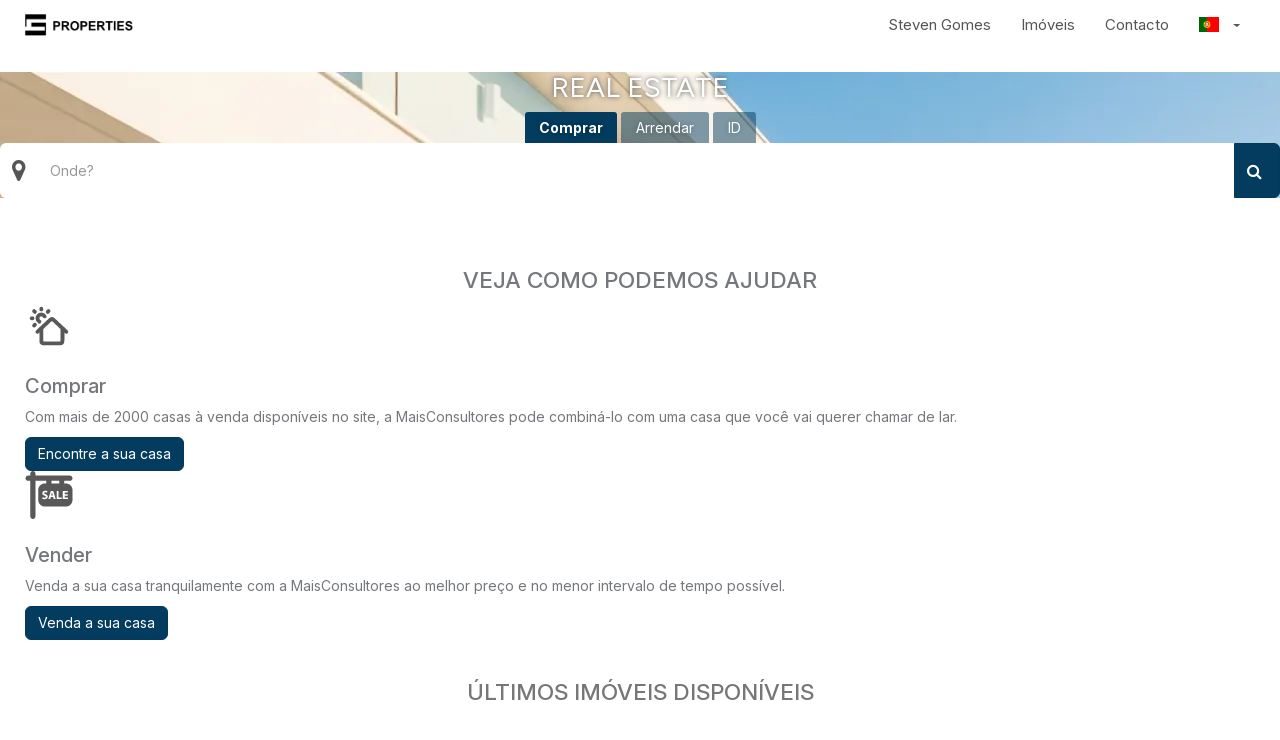

--- FILE ---
content_type: text/html; charset=UTF-8
request_url: https://sgproperties.pt/
body_size: 8138
content:
<!DOCTYPE html>
<html lang="pt" dir="ltr" data-base-url="/">
    <head>
    
        <meta charset="utf-8">
        <title>SG - PROPERTIES</title>
        <meta name="description" content="">
        <meta name="viewport" content="width=device-width, initial-scale=1, maximum-scale=1">
        <meta http-equiv="X-UA-Compatible" content="IE=edge">

        
        
                        <meta property="og:title" content="SG - PROPERTIES">
            <meta property="og:description" content="">
            <meta property="og:type" content="website" />
            <meta property="og:url" content="https://sgproperties.pt/" />
            <meta property="og:image" content="https://sgproperties.pt/theme/cozier/images/fb.jpg" />
            <link rel="image_src" href="https://sgproperties.pt/theme/cozier/images/fb.jpg">
        

                    <link rel="icon" href="https://maismls.fsn1.your-objectstorage.com/uploads/image/b8fb3a9a233f0b8a54b17205d670901c3409304a.png" type="image/png"/>
            <link rel="shortcut icon" href="https://maismls.fsn1.your-objectstorage.com/uploads/image/b8fb3a9a233f0b8a54b17205d670901c3409304a.png" type="image/png"/>
        
        
        <!-- Google Web Font -->
        <link rel="preconnect" href="https://fonts.googleapis.com">
        <link rel="preconnect" href="https://fonts.gstatic.com" crossorigin>
        <link href="https://fonts.googleapis.com/css2?family=Figtree:ital,wght@0,300..900;1,300..900&family=Inter:ital,opsz,wght@0,14..32,100..900;1,14..32,100..900&family=Roboto:ital,wght@0,100..900;1,100..900&display=swap" rel="stylesheet">

        <!-- Stylesheets -->
        
            <link href="/vendor/nata/vendor/flag-icons-main/css/flag-lang-icons.min.css" rel="stylesheet">

            <link href="/theme/cozier/css/tailwind.min.css" rel="stylesheet">

            <link rel="stylesheet" href="/cache/cozier_app.css?1768917802">

        

        
            <link href="/theme/cozier/css/style.prussianblue.min.css" rel="stylesheet">
        

        
    
    <link rel="stylesheet" type="text/css" href="/theme/cozier/vendor/pana-accordion/pana-accordion.min.css">

    <link rel="canonical" href="https://sgproperties.pt/" />


    

    </head>
    <body>
        <noscript>
            <div class="container mt-10">
                <div class="alert alert-warning text-center">
                    <strong>Javascript desativado!</strong><br/>Este website necessita de javascript. Por favor active-o no seu browser. Obrigado!
                </div>
            </div>
        </noscript><!-- /noscript -->

        

        <!-- BEGIN WRAPPER -->
        <div id="wrapper">
            
                <!-- BEGIN HEADER -->
                <header id="header">
                    <div id="nav-section">
                        
                            <div class="container-fluid">
                                
                                                                            <a href="/" class="navbar-brand">
                                            <img src="https://maismls.fsn1.your-objectstorage.com/uploads/image/e4cc699040e6db458911e93c0f62211d699075d2.png#fs-1276063">
                                        </a>
                                                                    

                                <nav class="navbar">
                                    
    <button id="nav-mobile-btn" class="nav-mobile-btn-light" type="button">
        <span></span>
        <span></span>
        <span></span>
    </button>


                                    <ul class="nav navbar-nav">
                                                                                <li>
                                                                                            <a class="" href="/consultor-imobiliario">Steven Gomes</a>
                                                                                    </li>
                                                                                <li>
                                            <a class="" href="/imoveis">Imóveis</a>
                                        </li>
                                                                                                                        <li>
                                            <a class="" href="/contato">Contacto</a>
                                        </li>
                                        <li class="dropdown dropdown-language-selector">
                                            <a href="#" class="dropdown-toggle" data-toggle="dropdown" role="button" aria-haspopup="true" aria-expanded="false">
                                                <i class="fli fli-pt"></i> <span class="language-name">Português</span> <span class="caret"></span>
                                            </a>
                                            <ul class="dropdown-menu dropdown-mobile-ignore">
                                                                                                    <li class="active">
                                                        <a lang="pt" href="/"><i class="fli fli-pt"></i> Português</a>
                                                    </li>
                                                                                                    <li>
                                                        <a lang="en" href="/en"><i class="fli fli-en"></i> English</a>
                                                    </li>
                                                                                            </ul>
                                        </li>
                                    </ul>

                                </nav>

                            </div>

                        

                    </div>

                </header>
                <!-- END HEADER -->
            <!-- /header -->

            

    <section id="homesearch-section" class="tw:bg-gray-200 tw:mx-8 tw:rounded-2xl tw:overflow-hidden tw:h-[400px] tw:sm:h-[600px] tw:xl:h-[768px] tw:flex tw:items-center tw:bg-cover tw:bg-center" style="background-image: url(https://maismls.fsn1.your-objectstorage.com/uploads/image/503d2/503d253787d101f2b378d1047824a184ec8995fc.webp#fs-1754360)">
        <div class="home-search-form tw:max-w-4xl tw:!mx-auto tw:!px-4 tw:w-full tw:flex tw:items-center tw:justify-center tw:h-full">
            <form action="/imoveis" method="post" class="tw:w-full">
                <h1 class="tw:text-white tw:!text-4xl tw:sm:!text-5xl tw:md:!text-6xl tw:!font-bold tw:!mb-10 figtree-font">
                    REAL ESTATE
                </h1>

                                <div class="desktop-search-form">
                    <button type="button" data-action="buy" class="btn-toggle btn-sm btn-active">
                        Comprar
                    </button>
                    <button type="button" data-action="rent" class="btn-toggle btn-sm">
                        Arrendar
                    </button>
                    <button type="button" data-action="id" class="btn-toggle btn-sm">
                        ID
                    </button>

                    
                    <div class="input-container tw:shadow-lg tw:shadow-gray-500/50 tw:rounded-2xl">
                        <div class="input-group">
                            <div class="input-group-addon icon-map-marker">
                                <i class="fa fa-map-marker"></i>
                            </div><!-- /addon-group -->

                            <div class="input-group-addon icon-home hidden">
                                <i class="fa fa-home"></i>
                            </div><!-- /addon-group -->

                            <div class="input-group-addon icon-user hidden">
                                <i class="fa fa-user"></i>
                            </div><!-- /addon-group -->

                            <!--
                                Onde?
                                Escreva o ID do imóvel
                                Escreva o nome do consultor
                            -->
                            <input
                                type="text"
                                name="location"
                                data-placeholder="Onde?"
                                data-placeholder-mobile="Onde?"
                                placeholder="Onde?"
                                class="form-control flexdatalist autodiscover-disabled"
                                data-url="/places/pt"
                                data-cache="true"
                                data-search-contain="1"
                                data-min-length="1"
                                data-value-property='*'
                                data-text-property="full_location"
                                data-visible-properties='["full_location"]'
                                data-search-in='["full_location"]'
                                data-toggle-selected="1"
                                data-group-by="model_name"
                                data-focus-first-result="1"
                                data-request-type="post">

                            <input
                                type="text"
                                name="reference"
                                placeholder="Escreva o ID do imóvel"
                                class="form-control form-control-property-id flexdatalist hidden"
                                data-url="/properties/autocomplete"
                                data-cache="true"
                                data-search-contain="1"
                                data-min-length="1"
                                data-value-property='id'
                                data-text-property="label"
                                data-visible-properties='["label"]'
                                data-search-in='["label"]'
                                data-toggle-selected="1"
                                data-focus-first-result="1"
                                data-request-type="post">

                            <input
                                type="text"
                                name="agent"
                                data-placeholder="Escreva o nome do consultor"
                                data-placeholder-mobile="Escreva o nome do consultor"
                                placeholder="Escreva o nome do consultor"
                                class="form-control flexdatalist autodiscover-disabled agent-autocomplete hidden"
                                data-url="/consultants/autocomplete"
                                data-cache="true"
                                data-search-contain="1"
                                data-min-length="1"
                                data-value-property='id'
                                data-text-property="label"
                                data-visible-properties='["label"]'
                                data-search-in='["label"]'
                                data-toggle-selected="1"
                                data-focus-first-result="1"
                                data-request-type="post">

                            <input type="hidden" name="business" class="business-option" value="sell">

                            <span class="input-group-btn">
                                <button class="btn btn-primary btn-submit" type="submit" data-loading-text='<i class="fa fa-spinner"></i> Aguarde...'>
                                    <i class="fa fa-spinner fa-spin hidden"></i><i class="fa fa-search"></i>
                                </button>
                            </span>
                        </div>

                    </div><!-- /input-group -->
                </div>
            </form>
        </div>
    </section>

    <section id="services" class="tw:py-10">
        <div class="container-fluid tw:max-w-7xl tw:mx-auto tw:px-6">
            <div class="tw:text-center">
                <h2 class="section-title tw:!mt-0" data-animation-direction="from-bottom" data-animation-delay="50">
                    Veja como podemos ajudar
                </h2>
            </div>

            <div class="tw:grid tw:grid-cols-1 tw:md:grid-cols-2 tw:gap-8 tw:lg:gap-12">
                                <div class="tw:group tw:bg-white tw:rounded-3xl tw:p-8 tw:flex tw:flex-col tw:h-full">
                    <div class="tw:flex tw:justify-center">
                        <div class="tw:w-20 tw:h-20 tw:rounded-2xl tw:flex tw:items-center tw:justify-center group-hover:tw:scale-110 tw:transition-transform tw:duration-300">
                            <svg width="48px" height="48px" viewBox="-0.48 -0.48 24.96 24.96" fill="none" xmlns="http://www.w3.org/2000/svg" stroke="#585858"><g id="SVGRepo_bgCarrier" stroke-width="0"></g><g id="SVGRepo_tracerCarrier" stroke-linecap="round" stroke-linejoin="round"></g><g id="SVGRepo_iconCarrier"> <path d="M8 3V3.41667M3.41667 8H3M4.66667 4.66667L4.25 4.25M11.3333 4.66667L11.75 4.25M4.66667 11.3333L4.25 11.75M9.73244 7C9.38663 6.4022 8.74028 6 8 6C6.89543 6 6 6.89543 6 8C6 8.74028 6.4022 9.38663 7 9.73244M6 15L12.4083 9.01893C12.7929 8.65995 12.9852 8.48046 13.2041 8.41266C13.3969 8.35296 13.6031 8.35296 13.7959 8.41266C14.0148 8.48046 14.2071 8.65995 14.5917 9.01893L21 15M8 13.1333V19.4C8 19.9601 8 20.2401 8.10899 20.454C8.20487 20.6422 8.35785 20.7951 8.54601 20.891C8.75992 21 9.03995 21 9.6 21H17.4C17.9601 21 18.2401 21 18.454 20.891C18.6422 20.7951 18.7951 20.6422 18.891 20.454C19 20.2401 19 19.9601 19 19.4V13.1333" stroke="#585858" stroke-width="2" stroke-linecap="round" stroke-linejoin="round"></path> </g></svg>
                        </div>
                    </div>
                    <div class="tw:text-center tw:flex tw:flex-col tw:flex-grow">
                        <h3 class="tw:text-2xl tw:font-bold tw:text-gray-900 tw:mb-4">Comprar</h3>
                        <p class="tw:text-gray-600 tw:leading-relaxed tw:mb-8 tw:flex-grow">
                            Com mais de 2000 casas à venda disponíveis no site, a MaisConsultores pode combiná-lo com uma casa que você vai querer chamar de lar.
                        </p>
                        <a href="/imoveis"
                           class="btn btn-primary tw:max-w-80 tw:mx-auto tw:inline-flex tw:items-center tw:justify-center tw:text-white tw:font-semibold tw:py-4 tw:px-8 tw:rounded-2xl tw:transition-all tw:duration-300 tw:transform hover:tw:scale-105 tw:w-full tw:mt-auto">
                            <span>Encontre a sua casa</span>
                        </a>
                    </div>
                </div>

                                                <div class="tw:group tw:bg-white tw:rounded-3xl tw:p-8 tw:flex tw:flex-col tw:h-full">
                    <div class="tw:flex tw:justify-center">
                        <div class="tw:w-20 tw:h-20 tw:rounded-2xl tw:flex tw:items-center tw:justify-center group-hover:tw:scale-110 tw:transition-transform tw:duration-300">
                            <svg width="48px" height="48px" fill="#585858" version="1.1" id="Capa_1" xmlns="http://www.w3.org/2000/svg" xmlns:xlink="http://www.w3.org/1999/xlink" viewBox="0 0 41.695 41.695" xml:space="preserve"><g id="SVGRepo_bgCarrier" stroke-width="0"></g><g id="SVGRepo_tracerCarrier" stroke-linecap="round" stroke-linejoin="round"></g><g id="SVGRepo_iconCarrier"> <g> <g> <path d="M35.659,10.852h-1.468V8.567h4.822c1.234,0,2.235-1.023,2.235-2.283c0-1.263-1.001-2.286-2.235-2.286H9.094V2.285 C9.094,1.023,8.093,0,6.858,0C5.625,0,4.623,1.023,4.623,2.285v1.713h-1.94c-1.235,0-2.236,1.023-2.236,2.286 c0,1.26,1.001,2.283,2.236,2.283h1.94V39.41c0,1.263,1.001,2.285,2.236,2.285c1.234,0,2.235-1.022,2.235-2.285V8.567h9.449v2.285 h-1.469c-3.082,0-5.589,2.562-5.589,5.712v8.567c0,3.146,2.508,5.711,5.589,5.711h18.585c3.082,0,5.589-2.562,5.589-5.711v-8.567 C41.248,13.415,38.741,10.852,35.659,10.852z M23.013,8.567h6.707v2.285h-6.707V8.567z M16.928,24.521 c-0.797,0-1.583-0.213-1.976-0.436l0.321-1.332c0.424,0.223,1.075,0.443,1.749,0.443c0.724,0,1.107-0.307,1.107-0.771 c0-0.443-0.331-0.697-1.169-1.004c-1.159-0.414-1.914-1.067-1.914-2.104c0-1.216,0.994-2.146,2.638-2.146 c0.786,0,1.366,0.17,1.779,0.359l-0.353,1.303c-0.278-0.141-0.775-0.341-1.458-0.341c-0.683,0-1.014,0.317-1.014,0.688 c0,0.453,0.394,0.654,1.293,1.004c1.231,0.464,1.81,1.119,1.81,2.124C19.741,23.506,18.842,24.521,16.928,24.521z M24.968,24.415 l-0.539-1.828h-1.996l-0.496,1.828h-1.634l2.129-7.124h2.069l2.162,7.124H24.968z M27.601,24.415v-7.124h1.582v5.771h2.771v1.353 H27.601z M37.335,24.415H32.89v-7.124h4.303v1.322h-2.721v1.479h2.563v1.311h-2.563v1.691h2.863V24.415z"></path> <path d="M23.416,18.496h-0.021c-0.104,0.422-0.207,0.961-0.32,1.374l-0.414,1.512h1.542l-0.435-1.512 C23.644,19.447,23.519,18.919,23.416,18.496z"></path> </g> </g> </g></svg>
                        </div>
                    </div>
                    <div class="tw:text-center tw:flex tw:flex-col tw:flex-grow">
                        <h3 class="tw:text-2xl tw:font-bold tw:text-gray-900 tw:mb-4">Vender</h3>
                        <p class="tw:text-gray-600 tw:leading-relaxed tw:mb-8 tw:flex-grow">
                            Venda a sua casa tranquilamente com a MaisConsultores ao melhor preço e no menor intervalo de tempo possível.
                        </p>
                        <a href="https://vender.maisconsultores.pt/?slug=steven-gomes2"
                           class="btn btn-primary tw:max-w-80 tw:mx-auto tw:inline-flex tw:items-center tw:justify-center tw:text-white tw:font-semibold tw:py-4 tw:px-8 tw:rounded-2xl tw:transition-all tw:duration-300 tw:transform hover:tw:scale-105 tw:w-full tw:mt-auto">
                            <span>Venda a sua casa</span>
                        </a>
                    </div>
                </div>
                
                                            </div>
        </div>
    </section>

        <section class="content-section new-properties">
        <div class="container-fluid">
            <h2 class="section-title" data-animation-direction="from-bottom" data-animation-delay="50">
                Últimos Imóveis Disponíveis
            </h2>

            <div id="new-properties-slider" class="owl-carousel owl-theme properties-carousel properties-newest">
                                        <div id="p-66817" data-property-id="66817" class="property-item flex-col">
        <div class="property-item-image tw:overflow-hidden tw:rounded-2xl">
            <a href="/imoveis/comprar/moradia/t6/assentiz/66817" class="tw:rounded-2xl">
                <img class="img-responsive tw:transition-transform tw:duration-300 tw:hover:scale-105 tw:rounded-2xl" loading="lazy" src="https://maismls.fsn1.your-objectstorage.com/uploads/image/6e396/23f1128e23/acb74761aa/512x341_32.webp#fs-1838260" alt="Moradia T6, c/ Suite, 3 Wc´s, 2 Salas, 2 Escritórios, Parqueamento Interior, Jardim, Churrasqueira, & Piscina !" />
            </a>
            <div class="btn-heart-container hidden">
                <a href="/properties/favorites?id=66817" class="btn-favorite-property" aria-label="like">
                    <i class="fa fa-heart heart-full"></i>
                    <i class="fa fa-heart-o heart-empty"></i>
                </a>
            </div>
        </div>

        <div class="property-details tw:overflow-clip">
            <div class="row">
                <div class="text-left col-xs-6">
                    <a href="/imoveis/comprar/moradia/t6/assentiz/66817"><span class="property-type">Moradia T6</span></a>
                </div>
                <div class="text-right col-xs-6">
                                            <span class="property-price">280 000€</span>
                                                            </div>
            </div>

                        <div class="property-location">
                <small><i class="fa fa-map-marker"></i> Torres Novas <i class="fa fa-angle-right"></i> Assentiz</small>
                                    <br>
                    <small><strong>Zona</strong>: Outeiro Grande</small>
                            </div>
            
            <div class="row property-amenities">
                <div class="text-left col-xs-6">
                                            <span class="characteristic">
                            <i title="Quartos" class="icon icon-bedrooms"></i> 6
                        </span>
                    
                                            <span class="characteristic">
                            <i title="WC" class="icon icon-bathrooms"></i> 3
                        </span>
                    
                                            <span class="characteristic">
                            <i title="Área Útil" class="icon icon-area"></i> 321m<sup>2</sup>
                        </span>
                                    </div>

                <div class="text-right col-xs-6">
                    <a href="/imoveis/comprar/moradia/t6/assentiz/66817"><span class="property-reference"><small>66817-TEA260336</small></span></a>
                </div>
            </div>

                        <div class="property-consultant">
                <div class="agent-picture">
                    <a href="/consultor-imobiliario/steven-gomes2">
                        <img loading="lazy" class="img-responsive" src="https://maismls.fsn1.your-objectstorage.com/uploads/image/aeb7351e11b01dbcb39dd746130756467d9a8126.png#fs-1456985" alt="Steven Gomes">
                    </a>
                </div>

                <div class="agent-details">
                    <h4 class="agent-name">
                        <a href="/consultor-imobiliario/steven-gomes2">
                            Steven Gomes
                            <br>
                            <span class="agent-label">Consultor Imobiliário</span>
                        </a>
                        <span class="agent-rating rating" data-normal-fill="#ccc" data-read-only="true" data-star-width="14px" data-rating="4.59"></span>
                    </h4>

                                            <div class="agent-agency">
                            <a href="/agencias/capitaltelheiras">MaisConsultores #CapitalTelheiras</a>
                        </div>
                                    </div>
            </div>
                    </div>
    </div>
                                        <div id="p-66890" data-property-id="66890" class="property-item flex-col">
        <div class="property-item-image tw:overflow-hidden tw:rounded-2xl">
            <a href="/imoveis/comprar/apartamento/t2/alenquer-santo-estevao-e-triana/66890" class="tw:rounded-2xl">
                <img class="img-responsive tw:transition-transform tw:duration-300 tw:hover:scale-105 tw:rounded-2xl" loading="lazy" src="https://maismls.fsn1.your-objectstorage.com/uploads/image/3aed9/0cf3bd8d4e/243c57f310/512x341_32.webp#fs-1837237" alt="Apartamento T1+1" />
            </a>
            <div class="btn-heart-container hidden">
                <a href="/properties/favorites?id=66890" class="btn-favorite-property" aria-label="like">
                    <i class="fa fa-heart heart-full"></i>
                    <i class="fa fa-heart-o heart-empty"></i>
                </a>
            </div>
        </div>

        <div class="property-details tw:overflow-clip">
            <div class="row">
                <div class="text-left col-xs-6">
                    <a href="/imoveis/comprar/apartamento/t2/alenquer-santo-estevao-e-triana/66890"><span class="property-type">Apartamento T2</span></a>
                </div>
                <div class="text-right col-xs-6">
                                            <span class="property-price">950€</span>
                                                            </div>
            </div>

                        <div class="property-location">
                <small><i class="fa fa-map-marker"></i> Alenquer <i class="fa fa-angle-right"></i> Alenquer (Santo Estêvão e Triana)</small>
                                    <br>
                    <small><strong>Zona</strong>: Paredes (Santo Estevão)</small>
                            </div>
            
            <div class="row property-amenities">
                <div class="text-left col-xs-6">
                                            <span class="characteristic">
                            <i title="Quartos" class="icon icon-bedrooms"></i> 2
                        </span>
                    
                                            <span class="characteristic">
                            <i title="WC" class="icon icon-bathrooms"></i> 1
                        </span>
                    
                                            <span class="characteristic">
                            <i title="Área Útil" class="icon icon-area"></i> 60m<sup>2</sup>
                        </span>
                                    </div>

                <div class="text-right col-xs-6">
                    <a href="/imoveis/comprar/apartamento/t2/alenquer-santo-estevao-e-triana/66890"><span class="property-reference"><small>66890-PRES60131</small></span></a>
                </div>
            </div>

                        <div class="property-consultant">
                <div class="agent-picture">
                    <a href="/consultor-imobiliario/steven-gomes2">
                        <img loading="lazy" class="img-responsive" src="https://maismls.fsn1.your-objectstorage.com/uploads/image/aeb7351e11b01dbcb39dd746130756467d9a8126.png#fs-1456985" alt="Steven Gomes">
                    </a>
                </div>

                <div class="agent-details">
                    <h4 class="agent-name">
                        <a href="/consultor-imobiliario/steven-gomes2">
                            Steven Gomes
                            <br>
                            <span class="agent-label">Consultor Imobiliário</span>
                        </a>
                        <span class="agent-rating rating" data-normal-fill="#ccc" data-read-only="true" data-star-width="14px" data-rating="4.59"></span>
                    </h4>

                                            <div class="agent-agency">
                            <a href="/agencias/capitaltelheiras">MaisConsultores #CapitalTelheiras</a>
                        </div>
                                    </div>
            </div>
                    </div>
    </div>
                                        <div id="p-66869" data-property-id="66869" class="property-item flex-col">
        <div class="property-item-image tw:overflow-hidden tw:rounded-2xl">
            <a href="/imoveis/comprar/terreno/bombarral-e-vale-covo/66869" class="tw:rounded-2xl">
                <img class="img-responsive tw:transition-transform tw:duration-300 tw:hover:scale-105 tw:rounded-2xl" loading="lazy" src="https://maismls.fsn1.your-objectstorage.com/uploads/image/d712b/52678b649f/0306dd27fa/512x288_169.webp#fs-1823143" alt="Lote para futura Moradia no Cintrão, Bombarral" />
            </a>
            <div class="btn-heart-container hidden">
                <a href="/properties/favorites?id=66869" class="btn-favorite-property" aria-label="like">
                    <i class="fa fa-heart heart-full"></i>
                    <i class="fa fa-heart-o heart-empty"></i>
                </a>
            </div>
        </div>

        <div class="property-details tw:overflow-clip">
            <div class="row">
                <div class="text-left col-xs-6">
                    <a href="/imoveis/comprar/terreno/bombarral-e-vale-covo/66869"><span class="property-type">Terreno </span></a>
                </div>
                <div class="text-right col-xs-6">
                                            <span class="property-price">430 000€</span>
                                                            </div>
            </div>

                        <div class="property-location">
                <small><i class="fa fa-map-marker"></i> Bombarral <i class="fa fa-angle-right"></i> Bombarral e Vale Covo</small>
                                    <br>
                    <small><strong>Zona</strong>: Centro (Bombarral)</small>
                            </div>
            
            <div class="row property-amenities">
                <div class="text-left col-xs-6">
                                            <span class="characteristic">
                            <i title="Quartos" class="icon icon-bedrooms"></i> 4
                        </span>
                    
                                            <span class="characteristic">
                            <i title="WC" class="icon icon-bathrooms"></i> 3
                        </span>
                    
                                            <span class="characteristic">
                            <i title="Área Útil" class="icon icon-area"></i> 127m<sup>2</sup>
                        </span>
                                    </div>

                <div class="text-right col-xs-6">
                    <a href="/imoveis/comprar/terreno/bombarral-e-vale-covo/66869"><span class="property-reference"><small>66869-TEAM60777</small></span></a>
                </div>
            </div>

                        <div class="property-consultant">
                <div class="agent-picture">
                    <a href="/consultor-imobiliario/steven-gomes2">
                        <img loading="lazy" class="img-responsive" src="https://maismls.fsn1.your-objectstorage.com/uploads/image/aeb7351e11b01dbcb39dd746130756467d9a8126.png#fs-1456985" alt="Steven Gomes">
                    </a>
                </div>

                <div class="agent-details">
                    <h4 class="agent-name">
                        <a href="/consultor-imobiliario/steven-gomes2">
                            Steven Gomes
                            <br>
                            <span class="agent-label">Consultor Imobiliário</span>
                        </a>
                        <span class="agent-rating rating" data-normal-fill="#ccc" data-read-only="true" data-star-width="14px" data-rating="4.59"></span>
                    </h4>

                                            <div class="agent-agency">
                            <a href="/agencias/capitaltelheiras">MaisConsultores #CapitalTelheiras</a>
                        </div>
                                    </div>
            </div>
                    </div>
    </div>
                                        <div id="p-66901" data-property-id="66901" class="property-item flex-col">
        <div class="property-item-image tw:overflow-hidden tw:rounded-2xl">
            <a href="/imoveis/comprar/moradia/coruche-fajarda-e-erra/66901" class="tw:rounded-2xl">
                <img class="img-responsive tw:transition-transform tw:duration-300 tw:hover:scale-105 tw:rounded-2xl" loading="lazy" src="https://maismls.fsn1.your-objectstorage.com/uploads/image/0fa1d/b49793cf79/94484cf981/512x306_53.webp#fs-1781058" alt="Moradia em Ruinas, em Foros do Paul Coruche, inserida num lote de terreno de 332 m2" />
            </a>
            <div class="btn-heart-container hidden">
                <a href="/properties/favorites?id=66901" class="btn-favorite-property" aria-label="like">
                    <i class="fa fa-heart heart-full"></i>
                    <i class="fa fa-heart-o heart-empty"></i>
                </a>
            </div>
        </div>

        <div class="property-details tw:overflow-clip">
            <div class="row">
                <div class="text-left col-xs-6">
                    <a href="/imoveis/comprar/moradia/coruche-fajarda-e-erra/66901"><span class="property-type">Moradia </span></a>
                </div>
                <div class="text-right col-xs-6">
                                            <span class="property-price">30 000€</span>
                                                            </div>
            </div>

                        <div class="property-location">
                <small><i class="fa fa-map-marker"></i> Coruche <i class="fa fa-angle-right"></i> Coruche, Fajarda e Erra</small>
                                    <br>
                    <small><strong>Zona</strong>: Arredores (Coruche)</small>
                            </div>
            
            <div class="row property-amenities">
                <div class="text-left col-xs-6">
                    
                                            <span class="characteristic">
                            <i title="WC" class="icon icon-bathrooms"></i> 1
                        </span>
                    
                                            <span class="characteristic">
                            <i title="Área Útil" class="icon icon-area"></i> 43m<sup>2</sup>
                        </span>
                                    </div>

                <div class="text-right col-xs-6">
                    <a href="/imoveis/comprar/moradia/coruche-fajarda-e-erra/66901"><span class="property-reference"><small>66901-MCCT62251</small></span></a>
                </div>
            </div>

                        <div class="property-consultant">
                <div class="agent-picture">
                    <a href="/consultor-imobiliario/steven-gomes2">
                        <img loading="lazy" class="img-responsive" src="https://maismls.fsn1.your-objectstorage.com/uploads/image/aeb7351e11b01dbcb39dd746130756467d9a8126.png#fs-1456985" alt="Steven Gomes">
                    </a>
                </div>

                <div class="agent-details">
                    <h4 class="agent-name">
                        <a href="/consultor-imobiliario/steven-gomes2">
                            Steven Gomes
                            <br>
                            <span class="agent-label">Consultor Imobiliário</span>
                        </a>
                        <span class="agent-rating rating" data-normal-fill="#ccc" data-read-only="true" data-star-width="14px" data-rating="4.59"></span>
                    </h4>

                                            <div class="agent-agency">
                            <a href="/agencias/capitaltelheiras">MaisConsultores #CapitalTelheiras</a>
                        </div>
                                    </div>
            </div>
                    </div>
    </div>
                                        <div id="p-66866" data-property-id="66866" class="property-item flex-col">
        <div class="property-item-image tw:overflow-hidden tw:rounded-2xl">
            <a href="/imoveis/comprar/moradia/t3/lourinha-e-atalaia/66866" class="tw:rounded-2xl">
                <img class="img-responsive tw:transition-transform tw:duration-300 tw:hover:scale-105 tw:rounded-2xl" loading="lazy" src="https://maismls.fsn1.your-objectstorage.com/uploads/image/cce4a/ef6f3fc773/b5a436ca5c/512x384_43.webp#fs-1754946" alt="Moradia T3 Nova C/ Vista Mar, Piscina e Garagem, Areia Branca, Lourinhã" />
            </a>
            <div class="btn-heart-container hidden">
                <a href="/properties/favorites?id=66866" class="btn-favorite-property" aria-label="like">
                    <i class="fa fa-heart heart-full"></i>
                    <i class="fa fa-heart-o heart-empty"></i>
                </a>
            </div>
        </div>

        <div class="property-details tw:overflow-clip">
            <div class="row">
                <div class="text-left col-xs-6">
                    <a href="/imoveis/comprar/moradia/t3/lourinha-e-atalaia/66866"><span class="property-type">Moradia T3</span></a>
                </div>
                <div class="text-right col-xs-6">
                                            <span class="property-price">680 000€</span>
                                                            </div>
            </div>

                        <div class="property-location">
                <small><i class="fa fa-map-marker"></i> Lourinhã <i class="fa fa-angle-right"></i> Lourinhã e Atalaia</small>
                                    <br>
                    <small><strong>Zona</strong>: Areia Branca (Lourinhã)</small>
                            </div>
            
            <div class="row property-amenities">
                <div class="text-left col-xs-6">
                                            <span class="characteristic">
                            <i title="Quartos" class="icon icon-bedrooms"></i> 3
                        </span>
                    
                                            <span class="characteristic">
                            <i title="WC" class="icon icon-bathrooms"></i> 4
                        </span>
                    
                                            <span class="characteristic">
                            <i title="Área Útil" class="icon icon-area"></i> 226m<sup>2</sup>
                        </span>
                                    </div>

                <div class="text-right col-xs-6">
                    <a href="/imoveis/comprar/moradia/t3/lourinha-e-atalaia/66866"><span class="property-reference"><small>66866-TEAM60776</small></span></a>
                </div>
            </div>

                        <div class="property-consultant">
                <div class="agent-picture">
                    <a href="/consultor-imobiliario/steven-gomes2">
                        <img loading="lazy" class="img-responsive" src="https://maismls.fsn1.your-objectstorage.com/uploads/image/aeb7351e11b01dbcb39dd746130756467d9a8126.png#fs-1456985" alt="Steven Gomes">
                    </a>
                </div>

                <div class="agent-details">
                    <h4 class="agent-name">
                        <a href="/consultor-imobiliario/steven-gomes2">
                            Steven Gomes
                            <br>
                            <span class="agent-label">Consultor Imobiliário</span>
                        </a>
                        <span class="agent-rating rating" data-normal-fill="#ccc" data-read-only="true" data-star-width="14px" data-rating="4.59"></span>
                    </h4>

                                            <div class="agent-agency">
                            <a href="/agencias/capitaltelheiras">MaisConsultores #CapitalTelheiras</a>
                        </div>
                                    </div>
            </div>
                    </div>
    </div>
                                        <div id="p-66867" data-property-id="66867" class="property-item flex-col">
        <div class="property-item-image tw:overflow-hidden tw:rounded-2xl">
            <a href="/imoveis/comprar/moradia/t3/vila-franca-de-xira/66867" class="tw:rounded-2xl">
                <img class="img-responsive tw:transition-transform tw:duration-300 tw:hover:scale-105 tw:rounded-2xl" loading="lazy" src="https://maismls.fsn1.your-objectstorage.com/uploads/image/ed000/1b28e39723/177cdb5e1c/512x341_32.webp#fs-1836986" alt="Moradia T3 com vista rio em Vila Franca de Xira" />
            </a>
            <div class="btn-heart-container hidden">
                <a href="/properties/favorites?id=66867" class="btn-favorite-property" aria-label="like">
                    <i class="fa fa-heart heart-full"></i>
                    <i class="fa fa-heart-o heart-empty"></i>
                </a>
            </div>
        </div>

        <div class="property-details tw:overflow-clip">
            <div class="row">
                <div class="text-left col-xs-6">
                    <a href="/imoveis/comprar/moradia/t3/vila-franca-de-xira/66867"><span class="property-type">Moradia T3</span></a>
                </div>
                <div class="text-right col-xs-6">
                                            <span class="property-price">535 000€</span>
                                                            </div>
            </div>

                        <div class="property-location">
                <small><i class="fa fa-map-marker"></i> Vila Franca de Xira <i class="fa fa-angle-right"></i> Vila Franca de Xira</small>
                                    <br>
                    <small><strong>Zona</strong>: A-dos-Bispos</small>
                            </div>
            
            <div class="row property-amenities">
                <div class="text-left col-xs-6">
                                            <span class="characteristic">
                            <i title="Quartos" class="icon icon-bedrooms"></i> 3
                        </span>
                    
                                            <span class="characteristic">
                            <i title="WC" class="icon icon-bathrooms"></i> 4
                        </span>
                    
                                            <span class="characteristic">
                            <i title="Área Útil" class="icon icon-area"></i> 155m<sup>2</sup>
                        </span>
                                    </div>

                <div class="text-right col-xs-6">
                    <a href="/imoveis/comprar/moradia/t3/vila-franca-de-xira/66867"><span class="property-reference"><small>66867-MCCT62250</small></span></a>
                </div>
            </div>

                        <div class="property-consultant">
                <div class="agent-picture">
                    <a href="/consultor-imobiliario/steven-gomes2">
                        <img loading="lazy" class="img-responsive" src="https://maismls.fsn1.your-objectstorage.com/uploads/image/aeb7351e11b01dbcb39dd746130756467d9a8126.png#fs-1456985" alt="Steven Gomes">
                    </a>
                </div>

                <div class="agent-details">
                    <h4 class="agent-name">
                        <a href="/consultor-imobiliario/steven-gomes2">
                            Steven Gomes
                            <br>
                            <span class="agent-label">Consultor Imobiliário</span>
                        </a>
                        <span class="agent-rating rating" data-normal-fill="#ccc" data-read-only="true" data-star-width="14px" data-rating="4.59"></span>
                    </h4>

                                            <div class="agent-agency">
                            <a href="/agencias/capitaltelheiras">MaisConsultores #CapitalTelheiras</a>
                        </div>
                                    </div>
            </div>
                    </div>
    </div>
                                        <div id="p-65812" data-property-id="65812" class="property-item flex-col">
        <div class="property-item-image tw:overflow-hidden tw:rounded-2xl">
            <a href="/imoveis/comprar/armazem/bucelas/65812" class="tw:rounded-2xl">
                <img class="img-responsive tw:transition-transform tw:duration-300 tw:hover:scale-105 tw:rounded-2xl" loading="lazy" src="https://maismls.fsn1.your-objectstorage.com/uploads/image/3ebaa/c40e433f17/ffbc44c0de/512x288_169.webp#fs-1827940" alt="📍 Vila de Rei, Bucelas | Projeto com Alma e Oportunidade Única" />
            </a>
            <div class="btn-heart-container hidden">
                <a href="/properties/favorites?id=65812" class="btn-favorite-property" aria-label="like">
                    <i class="fa fa-heart heart-full"></i>
                    <i class="fa fa-heart-o heart-empty"></i>
                </a>
            </div>
        </div>

        <div class="property-details tw:overflow-clip">
            <div class="row">
                <div class="text-left col-xs-6">
                    <a href="/imoveis/comprar/armazem/bucelas/65812"><span class="property-type">Armazém </span></a>
                </div>
                <div class="text-right col-xs-6">
                                            <span class="property-price">65 000€</span>
                                                            </div>
            </div>

                        <div class="property-location">
                <small><i class="fa fa-map-marker"></i> Loures <i class="fa fa-angle-right"></i> Bucelas</small>
                                    <br>
                    <small><strong>Zona</strong>: Vila de Rei</small>
                            </div>
            
            <div class="row property-amenities">
                <div class="text-left col-xs-6">
                    
                    
                                            <span class="characteristic">
                            <i title="Área Útil" class="icon icon-area"></i> 94m<sup>2</sup>
                        </span>
                                    </div>

                <div class="text-right col-xs-6">
                    <a href="/imoveis/comprar/armazem/bucelas/65812"><span class="property-reference"><small>65812-PRES60129</small></span></a>
                </div>
            </div>

                        <div class="property-consultant">
                <div class="agent-picture">
                    <a href="/consultor-imobiliario/steven-gomes2">
                        <img loading="lazy" class="img-responsive" src="https://maismls.fsn1.your-objectstorage.com/uploads/image/aeb7351e11b01dbcb39dd746130756467d9a8126.png#fs-1456985" alt="Steven Gomes">
                    </a>
                </div>

                <div class="agent-details">
                    <h4 class="agent-name">
                        <a href="/consultor-imobiliario/steven-gomes2">
                            Steven Gomes
                            <br>
                            <span class="agent-label">Consultor Imobiliário</span>
                        </a>
                        <span class="agent-rating rating" data-normal-fill="#ccc" data-read-only="true" data-star-width="14px" data-rating="4.59"></span>
                    </h4>

                                            <div class="agent-agency">
                            <a href="/agencias/capitaltelheiras">MaisConsultores #CapitalTelheiras</a>
                        </div>
                                    </div>
            </div>
                    </div>
    </div>
                                        <div id="p-66526" data-property-id="66526" class="property-item flex-col">
        <div class="property-item-image tw:overflow-hidden tw:rounded-2xl">
            <a href="/imoveis/comprar/moradia/t1/cadaval-e-pero-moniz/66526" class="tw:rounded-2xl">
                <img class="img-responsive tw:transition-transform tw:duration-300 tw:hover:scale-105 tw:rounded-2xl" loading="lazy" src="https://maismls.fsn1.your-objectstorage.com/uploads/image/c8006/b080e0d375/915affc2a2/512x339_32.webp#fs-1821484" alt="Armazem com Projecto para Moradia de Sonho T3 com Piscina" />
            </a>
            <div class="btn-heart-container hidden">
                <a href="/properties/favorites?id=66526" class="btn-favorite-property" aria-label="like">
                    <i class="fa fa-heart heart-full"></i>
                    <i class="fa fa-heart-o heart-empty"></i>
                </a>
            </div>
        </div>

        <div class="property-details tw:overflow-clip">
            <div class="row">
                <div class="text-left col-xs-6">
                    <a href="/imoveis/comprar/moradia/t1/cadaval-e-pero-moniz/66526"><span class="property-type">Moradia T1</span></a>
                </div>
                <div class="text-right col-xs-6">
                                            <span class="property-price">95 500€</span>
                                                            </div>
            </div>

                        <div class="property-location">
                <small><i class="fa fa-map-marker"></i> Cadaval <i class="fa fa-angle-right"></i> Cadaval e Pêro Moniz</small>
                                    <br>
                    <small><strong>Zona</strong>: Centro (Cadaval)</small>
                            </div>
            
            <div class="row property-amenities">
                <div class="text-left col-xs-6">
                                            <span class="characteristic">
                            <i title="Quartos" class="icon icon-bedrooms"></i> 1
                        </span>
                    
                                            <span class="characteristic">
                            <i title="WC" class="icon icon-bathrooms"></i> 1
                        </span>
                    
                                            <span class="characteristic">
                            <i title="Área Útil" class="icon icon-area"></i> 40m<sup>2</sup>
                        </span>
                                    </div>

                <div class="text-right col-xs-6">
                    <a href="/imoveis/comprar/moradia/t1/cadaval-e-pero-moniz/66526"><span class="property-reference"><small>66526-TEAM60775</small></span></a>
                </div>
            </div>

                        <div class="property-consultant">
                <div class="agent-picture">
                    <a href="/consultor-imobiliario/steven-gomes2">
                        <img loading="lazy" class="img-responsive" src="https://maismls.fsn1.your-objectstorage.com/uploads/image/aeb7351e11b01dbcb39dd746130756467d9a8126.png#fs-1456985" alt="Steven Gomes">
                    </a>
                </div>

                <div class="agent-details">
                    <h4 class="agent-name">
                        <a href="/consultor-imobiliario/steven-gomes2">
                            Steven Gomes
                            <br>
                            <span class="agent-label">Consultor Imobiliário</span>
                        </a>
                        <span class="agent-rating rating" data-normal-fill="#ccc" data-read-only="true" data-star-width="14px" data-rating="4.59"></span>
                    </h4>

                                            <div class="agent-agency">
                            <a href="/agencias/capitaltelheiras">MaisConsultores #CapitalTelheiras</a>
                        </div>
                                    </div>
            </div>
                    </div>
    </div>
                                        <div id="p-66874" data-property-id="66874" class="property-item flex-col">
        <div class="property-item-image tw:overflow-hidden tw:rounded-2xl">
            <a href="/imoveis/comprar/moradia/t2/aldeia-galega-da-merceana-e-aldeia-gavinha/66874" class="tw:rounded-2xl">
                <img class="img-responsive tw:transition-transform tw:duration-300 tw:hover:scale-105 tw:rounded-2xl" loading="lazy" src="https://maismls.fsn1.your-objectstorage.com/uploads/image/ffd09/73a40bfb06/10a0442812/512x341_32.webp#fs-1836744" alt="Moradia T2 para Remodelar a 15 minutos Alenquer" />
            </a>
            <div class="btn-heart-container hidden">
                <a href="/properties/favorites?id=66874" class="btn-favorite-property" aria-label="like">
                    <i class="fa fa-heart heart-full"></i>
                    <i class="fa fa-heart-o heart-empty"></i>
                </a>
            </div>
        </div>

        <div class="property-details tw:overflow-clip">
            <div class="row">
                <div class="text-left col-xs-6">
                    <a href="/imoveis/comprar/moradia/t2/aldeia-galega-da-merceana-e-aldeia-gavinha/66874"><span class="property-type">Moradia T2</span></a>
                </div>
                <div class="text-right col-xs-6">
                                            <span class="property-price">40 000€</span>
                                                            </div>
            </div>

                        <div class="property-location">
                <small><i class="fa fa-map-marker"></i> Alenquer <i class="fa fa-angle-right"></i> Aldeia Galega da Merceana e Aldeia Gavinha</small>
                                    <br>
                    <small><strong>Zona</strong>: Mata</small>
                            </div>
            
            <div class="row property-amenities">
                <div class="text-left col-xs-6">
                                            <span class="characteristic">
                            <i title="Quartos" class="icon icon-bedrooms"></i> 2
                        </span>
                    
                                            <span class="characteristic">
                            <i title="WC" class="icon icon-bathrooms"></i> 1
                        </span>
                    
                                            <span class="characteristic">
                            <i title="Área Útil" class="icon icon-area"></i> 50m<sup>2</sup>
                        </span>
                                    </div>

                <div class="text-right col-xs-6">
                    <a href="/imoveis/comprar/moradia/t2/aldeia-galega-da-merceana-e-aldeia-gavinha/66874"><span class="property-reference"><small>66874-PRES60127</small></span></a>
                </div>
            </div>

                        <div class="property-consultant">
                <div class="agent-picture">
                    <a href="/consultor-imobiliario/steven-gomes2">
                        <img loading="lazy" class="img-responsive" src="https://maismls.fsn1.your-objectstorage.com/uploads/image/aeb7351e11b01dbcb39dd746130756467d9a8126.png#fs-1456985" alt="Steven Gomes">
                    </a>
                </div>

                <div class="agent-details">
                    <h4 class="agent-name">
                        <a href="/consultor-imobiliario/steven-gomes2">
                            Steven Gomes
                            <br>
                            <span class="agent-label">Consultor Imobiliário</span>
                        </a>
                        <span class="agent-rating rating" data-normal-fill="#ccc" data-read-only="true" data-star-width="14px" data-rating="4.59"></span>
                    </h4>

                                            <div class="agent-agency">
                            <a href="/agencias/capitaltelheiras">MaisConsultores #CapitalTelheiras</a>
                        </div>
                                    </div>
            </div>
                    </div>
    </div>
                                        <div id="p-66676" data-property-id="66676" class="property-item flex-col">
        <div class="property-item-image tw:overflow-hidden tw:rounded-2xl">
            <a href="/imoveis/comprar/moradia/t2/coruche-fajarda-e-erra/66676" class="tw:rounded-2xl">
                <img class="img-responsive tw:transition-transform tw:duration-300 tw:hover:scale-105 tw:rounded-2xl" loading="lazy" src="https://maismls.fsn1.your-objectstorage.com/uploads/image/31e5c/3229a8cb07/419bf94558/512x341_32.webp#fs-1827239" alt="Moradia Térrea T2 para remodelar em Coruche-Vale Mansos" />
            </a>
            <div class="btn-heart-container hidden">
                <a href="/properties/favorites?id=66676" class="btn-favorite-property" aria-label="like">
                    <i class="fa fa-heart heart-full"></i>
                    <i class="fa fa-heart-o heart-empty"></i>
                </a>
            </div>
        </div>

        <div class="property-details tw:overflow-clip">
            <div class="row">
                <div class="text-left col-xs-6">
                    <a href="/imoveis/comprar/moradia/t2/coruche-fajarda-e-erra/66676"><span class="property-type">Moradia T2</span></a>
                </div>
                <div class="text-right col-xs-6">
                                            <span class="property-price">215 000€</span>
                                                            </div>
            </div>

                        <div class="property-location">
                <small><i class="fa fa-map-marker"></i> Coruche <i class="fa fa-angle-right"></i> Coruche, Fajarda e Erra</small>
                                    <br>
                    <small><strong>Zona</strong>: Arredores (Coruche)</small>
                            </div>
            
            <div class="row property-amenities">
                <div class="text-left col-xs-6">
                                            <span class="characteristic">
                            <i title="Quartos" class="icon icon-bedrooms"></i> 2
                        </span>
                    
                                            <span class="characteristic">
                            <i title="WC" class="icon icon-bathrooms"></i> 1
                        </span>
                    
                                            <span class="characteristic">
                            <i title="Área Útil" class="icon icon-area"></i> 75m<sup>2</sup>
                        </span>
                                    </div>

                <div class="text-right col-xs-6">
                    <a href="/imoveis/comprar/moradia/t2/coruche-fajarda-e-erra/66676"><span class="property-reference"><small>66676-MCCT62218</small></span></a>
                </div>
            </div>

                        <div class="property-consultant">
                <div class="agent-picture">
                    <a href="/consultor-imobiliario/steven-gomes2">
                        <img loading="lazy" class="img-responsive" src="https://maismls.fsn1.your-objectstorage.com/uploads/image/aeb7351e11b01dbcb39dd746130756467d9a8126.png#fs-1456985" alt="Steven Gomes">
                    </a>
                </div>

                <div class="agent-details">
                    <h4 class="agent-name">
                        <a href="/consultor-imobiliario/steven-gomes2">
                            Steven Gomes
                            <br>
                            <span class="agent-label">Consultor Imobiliário</span>
                        </a>
                        <span class="agent-rating rating" data-normal-fill="#ccc" data-read-only="true" data-star-width="14px" data-rating="4.59"></span>
                    </h4>

                                            <div class="agent-agency">
                            <a href="/agencias/capitaltelheiras">MaisConsultores #CapitalTelheiras</a>
                        </div>
                                    </div>
            </div>
                    </div>
    </div>
                            </div>
        </div>
    </section>
    
    
    


            
                <!-- BEGIN FOOTER -->
                <footer id="footer">
                    <div id="footer-top" class="container-fluid">
                        <div class="row">
                            <div class="block col-sm-3">
                                                                    <img src="https://maismls.fsn1.your-objectstorage.com/uploads/image/2189de204f45cfad2a06beb4f65b68154c79f7b1.png#fs-1103701" width="326">
                                                            </div>
                            <div class="block col-sm-3">
                                <h3>Contacto</h3>
                                <ul class="footer-contacts">
                                    <li>
                                        <a href="/contato?subject=Buyer">Comprar</a>
                                    </li>
                                    <li>
                                        <a href="/contato?subject=Seller">Vender</a>
                                    </li>
                                    <li>
                                        <a href="/contato?subject=Renter">Arrendar</a>
                                    </li>
                                                                        <li><a href="https://www.livroreclamacoes.pt">Livro de reclamações</a></li>
                                </ul>
                            </div>
                            <div class="block col-sm-3">
                                <h3>Links Úteis</h3>
                                <ul class="footer-links">
                                    <li><a href="/imoveis">Todos os Imóveis Disponíveis</a></li>
                                                                        <li>
                                        <a href="/imoveis/favoritos">
                                            <i class="fa fa-heart"></i> Meus favoritos
                                        </a>
                                    </li>
                                </ul>
                            </div>
                            <div class="block col-sm-3">
                                <h3>Redes Sociais</h3>
                                <ul class="footer-social list-unstyled list-inline">
                                                                            <li>
                                            <a href="https://www.facebook.com/maisconsultores">
                                                <i class="fa fa-facebook"></i>
                                            </a>
                                        </li>
                                                                                                                <li>
                                            <a href="https://www.instagram.com/maisconsultores">
                                                <i class="fa fa-instagram"></i>
                                            </a>
                                        </li>
                                                                                                                <li>
                                            <a href="https://www.youtube.com/channel/UCHvNoKWE8BozrQLwjZyJzdA">
                                                <i class="fa fa-youtube"></i>
                                            </a>
                                        </li>
                                                                                                                                                    <li>
                                            <a href="https://pt.linkedin.com/company/maisconsultores">
                                                <i class="fa fa-linkedin"></i>
                                            </a>
                                        </li>
                                                                    </ul>
                            </div>
                        </div>
                    </div>

                    <!-- BEGIN COPYRIGHT -->
                    <div id="copyright">
                        <div class="container-fluid">
                            <div class="row">
                                <div class="col-xs-6 text-left">
                                    <div>
                                        <small class="text-muted"><strong>Copyright</strong> &copy; 2026</small>
                                        &middot;
                                                                                    <small class="text-muted">
                                                <a href="/termos">Política de Privacidade</a>
                                            </small>
                                                                            </div>
                                </div>

                                <div class="col-xs-6 text-right tw:flex tw:justify-end tw:gap-x-2 tw:items-center">
                                    <small class="text-muted">Powered by</small>
                                    <a href="http://www.maismls.pt">
                                        <img alt="MaisMLS" class="footer-branding" src="/images/maismls_logo.svg">
                                    </a>
                                </div>
                            </div>
                        </div>
                    </div>
                    <!-- END COPYRIGHT -->

                </footer>
                <!-- END FOOTER -->
            <!-- /footer -->
        </div>

        
            <!-- HTML5 shim, for IE6-8 support of HTML5 elements -->
            <!--[if lt IE 9]>
            <script src="https://html5shim.googlecode.com/svn/trunk/html5.js"></script>
            <![endif]-->

            <script type="text/javascript" src="/cache/cozier_app.js?1768917802"></script>

            <script src="https://code.jquery.com/jquery-migrate-3.0.0.min.js"></script>

            <script type="text/javascript" src="/cache/cozier_default.js?1768917802"></script>

        
    <script type="text/javascript" src="/theme/cozier/vendor/pana-accordion/pana-accordion.min.js"></script>


        

        <script src="/js/madmanager.min.js"></script>
            </body>
</html>

--- FILE ---
content_type: text/css
request_url: https://sgproperties.pt/cache/cozier_app.css?1768917802
body_size: 52311
content:
html { font-family: sans-serif; -ms-text-size-adjust: 100%; -webkit-text-size-adjust: 100%; } body { margin: 0; } article, aside, details, figcaption, figure, footer, header, hgroup, main, menu, nav, section, summary { display: block; } audio, canvas, progress, video { display: inline-block; vertical-align: baseline; } audio:not([controls]) { display: none; height: 0; } [hidden], template { display: none; } a { background-color: transparent; } a:active, a:hover { outline: 0; } abbr[title] { border-bottom: none; text-decoration: underline; -webkit-text-decoration: underline dotted; -moz-text-decoration: underline dotted; text-decoration: underline dotted; } b, strong { font-weight: bold; } dfn { font-style: italic; } h1 { font-size: 2em; margin: 0.67em 0; } mark { background: #ff0; color: #000; } small { font-size: 80%; } sub, sup { font-size: 75%; line-height: 0; position: relative; vertical-align: baseline; } sup { top: -0.5em; } sub { bottom: -0.25em; } img { border: 0; } svg:not(:root) { overflow: hidden; } figure { margin: 1em 40px; } hr { -webkit-box-sizing: content-box; -moz-box-sizing: content-box; box-sizing: content-box; height: 0; } pre { overflow: auto; } code, kbd, pre, samp { font-family: monospace, monospace; font-size: 1em; } button, input, optgroup, select, textarea { color: inherit; font: inherit; margin: 0; } button { overflow: visible; } button, select { text-transform: none; } button, html input[type="button"], input[type="reset"], input[type="submit"] { -webkit-appearance: button; cursor: pointer; } button[disabled], html input[disabled] { cursor: default; } button::-moz-focus-inner, input::-moz-focus-inner { border: 0; padding: 0; } input { line-height: normal; } input[type="checkbox"], input[type="radio"] { -webkit-box-sizing: border-box; -moz-box-sizing: border-box; box-sizing: border-box; padding: 0; } input[type="number"]::-webkit-inner-spin-button, input[type="number"]::-webkit-outer-spin-button { height: auto; } input[type="search"] { -webkit-appearance: textfield; -webkit-box-sizing: content-box; -moz-box-sizing: content-box; box-sizing: content-box; } input[type="search"]::-webkit-search-cancel-button, input[type="search"]::-webkit-search-decoration { -webkit-appearance: none; } fieldset { border: 1px solid #c0c0c0; margin: 0 2px; padding: 0.35em 0.625em 0.75em; } legend { border: 0; padding: 0; } textarea { overflow: auto; } optgroup { font-weight: bold; } table { border-collapse: collapse; border-spacing: 0; } td, th { padding: 0; }  @media print { *, *:before, *:after { color: #000 !important; text-shadow: none !important; background: transparent !important; -webkit-box-shadow: none !important; box-shadow: none !important; } a, a:visited { text-decoration: underline; } a[href]:after { content: " (" attr(href) ")"; } abbr[title]:after { content: " (" attr(title) ")"; } a[href^="#"]:after, a[href^="javascript:"]:after { content: ""; } pre, blockquote { border: 1px solid #999; page-break-inside: avoid; } thead { display: table-header-group; } tr, img { page-break-inside: avoid; } img { max-width: 100% !important; } p, h2, h3 { orphans: 3; widows: 3; } h2, h3 { page-break-after: avoid; } .navbar { display: none; } .btn > .caret, .dropup > .btn > .caret { border-top-color: #000 !important; } .label { border: 1px solid #000; } .table { border-collapse: collapse !important; } .table td, .table th { background-color: #fff !important; } .table-bordered th, .table-bordered td { border: 1px solid #ddd !important; } } @font-face { font-family: "Glyphicons Halflings"; src: url("/vendor/nata/vendor/bootstrap/css/../fonts/glyphicons-halflings-regular.eot"); src: url("/vendor/nata/vendor/bootstrap/css/../fonts/glyphicons-halflings-regular.eot?#iefix") format("embedded-opentype"), url("/vendor/nata/vendor/bootstrap/css/../fonts/glyphicons-halflings-regular.woff2") format("woff2"), url("/vendor/nata/vendor/bootstrap/css/../fonts/glyphicons-halflings-regular.woff") format("woff"), url("/vendor/nata/vendor/bootstrap/css/../fonts/glyphicons-halflings-regular.ttf") format("truetype"), url("/vendor/nata/vendor/bootstrap/css/../fonts/glyphicons-halflings-regular.svg#glyphicons_halflingsregular") format("svg"); } .glyphicon { position: relative; top: 1px; display: inline-block; font-family: "Glyphicons Halflings"; font-style: normal; font-weight: 400; line-height: 1; -webkit-font-smoothing: antialiased; -moz-osx-font-smoothing: grayscale; } .glyphicon-asterisk:before { content: "\002a"; } .glyphicon-plus:before { content: "\002b"; } .glyphicon-euro:before, .glyphicon-eur:before { content: "\20ac"; } .glyphicon-minus:before { content: "\2212"; } .glyphicon-cloud:before { content: "\2601"; } .glyphicon-envelope:before { content: "\2709"; } .glyphicon-pencil:before { content: "\270f"; } .glyphicon-glass:before { content: "\e001"; } .glyphicon-music:before { content: "\e002"; } .glyphicon-search:before { content: "\e003"; } .glyphicon-heart:before { content: "\e005"; } .glyphicon-star:before { content: "\e006"; } .glyphicon-star-empty:before { content: "\e007"; } .glyphicon-user:before { content: "\e008"; } .glyphicon-film:before { content: "\e009"; } .glyphicon-th-large:before { content: "\e010"; } .glyphicon-th:before { content: "\e011"; } .glyphicon-th-list:before { content: "\e012"; } .glyphicon-ok:before { content: "\e013"; } .glyphicon-remove:before { content: "\e014"; } .glyphicon-zoom-in:before { content: "\e015"; } .glyphicon-zoom-out:before { content: "\e016"; } .glyphicon-off:before { content: "\e017"; } .glyphicon-signal:before { content: "\e018"; } .glyphicon-cog:before { content: "\e019"; } .glyphicon-trash:before { content: "\e020"; } .glyphicon-home:before { content: "\e021"; } .glyphicon-file:before { content: "\e022"; } .glyphicon-time:before { content: "\e023"; } .glyphicon-road:before { content: "\e024"; } .glyphicon-download-alt:before { content: "\e025"; } .glyphicon-download:before { content: "\e026"; } .glyphicon-upload:before { content: "\e027"; } .glyphicon-inbox:before { content: "\e028"; } .glyphicon-play-circle:before { content: "\e029"; } .glyphicon-repeat:before { content: "\e030"; } .glyphicon-refresh:before { content: "\e031"; } .glyphicon-list-alt:before { content: "\e032"; } .glyphicon-lock:before { content: "\e033"; } .glyphicon-flag:before { content: "\e034"; } .glyphicon-headphones:before { content: "\e035"; } .glyphicon-volume-off:before { content: "\e036"; } .glyphicon-volume-down:before { content: "\e037"; } .glyphicon-volume-up:before { content: "\e038"; } .glyphicon-qrcode:before { content: "\e039"; } .glyphicon-barcode:before { content: "\e040"; } .glyphicon-tag:before { content: "\e041"; } .glyphicon-tags:before { content: "\e042"; } .glyphicon-book:before { content: "\e043"; } .glyphicon-bookmark:before { content: "\e044"; } .glyphicon-print:before { content: "\e045"; } .glyphicon-camera:before { content: "\e046"; } .glyphicon-font:before { content: "\e047"; } .glyphicon-bold:before { content: "\e048"; } .glyphicon-italic:before { content: "\e049"; } .glyphicon-text-height:before { content: "\e050"; } .glyphicon-text-width:before { content: "\e051"; } .glyphicon-align-left:before { content: "\e052"; } .glyphicon-align-center:before { content: "\e053"; } .glyphicon-align-right:before { content: "\e054"; } .glyphicon-align-justify:before { content: "\e055"; } .glyphicon-list:before { content: "\e056"; } .glyphicon-indent-left:before { content: "\e057"; } .glyphicon-indent-right:before { content: "\e058"; } .glyphicon-facetime-video:before { content: "\e059"; } .glyphicon-picture:before { content: "\e060"; } .glyphicon-map-marker:before { content: "\e062"; } .glyphicon-adjust:before { content: "\e063"; } .glyphicon-tint:before { content: "\e064"; } .glyphicon-edit:before { content: "\e065"; } .glyphicon-share:before { content: "\e066"; } .glyphicon-check:before { content: "\e067"; } .glyphicon-move:before { content: "\e068"; } .glyphicon-step-backward:before { content: "\e069"; } .glyphicon-fast-backward:before { content: "\e070"; } .glyphicon-backward:before { content: "\e071"; } .glyphicon-play:before { content: "\e072"; } .glyphicon-pause:before { content: "\e073"; } .glyphicon-stop:before { content: "\e074"; } .glyphicon-forward:before { content: "\e075"; } .glyphicon-fast-forward:before { content: "\e076"; } .glyphicon-step-forward:before { content: "\e077"; } .glyphicon-eject:before { content: "\e078"; } .glyphicon-chevron-left:before { content: "\e079"; } .glyphicon-chevron-right:before { content: "\e080"; } .glyphicon-plus-sign:before { content: "\e081"; } .glyphicon-minus-sign:before { content: "\e082"; } .glyphicon-remove-sign:before { content: "\e083"; } .glyphicon-ok-sign:before { content: "\e084"; } .glyphicon-question-sign:before { content: "\e085"; } .glyphicon-info-sign:before { content: "\e086"; } .glyphicon-screenshot:before { content: "\e087"; } .glyphicon-remove-circle:before { content: "\e088"; } .glyphicon-ok-circle:before { content: "\e089"; } .glyphicon-ban-circle:before { content: "\e090"; } .glyphicon-arrow-left:before { content: "\e091"; } .glyphicon-arrow-right:before { content: "\e092"; } .glyphicon-arrow-up:before { content: "\e093"; } .glyphicon-arrow-down:before { content: "\e094"; } .glyphicon-share-alt:before { content: "\e095"; } .glyphicon-resize-full:before { content: "\e096"; } .glyphicon-resize-small:before { content: "\e097"; } .glyphicon-exclamation-sign:before { content: "\e101"; } .glyphicon-gift:before { content: "\e102"; } .glyphicon-leaf:before { content: "\e103"; } .glyphicon-fire:before { content: "\e104"; } .glyphicon-eye-open:before { content: "\e105"; } .glyphicon-eye-close:before { content: "\e106"; } .glyphicon-warning-sign:before { content: "\e107"; } .glyphicon-plane:before { content: "\e108"; } .glyphicon-calendar:before { content: "\e109"; } .glyphicon-random:before { content: "\e110"; } .glyphicon-comment:before { content: "\e111"; } .glyphicon-magnet:before { content: "\e112"; } .glyphicon-chevron-up:before { content: "\e113"; } .glyphicon-chevron-down:before { content: "\e114"; } .glyphicon-retweet:before { content: "\e115"; } .glyphicon-shopping-cart:before { content: "\e116"; } .glyphicon-folder-close:before { content: "\e117"; } .glyphicon-folder-open:before { content: "\e118"; } .glyphicon-resize-vertical:before { content: "\e119"; } .glyphicon-resize-horizontal:before { content: "\e120"; } .glyphicon-hdd:before { content: "\e121"; } .glyphicon-bullhorn:before { content: "\e122"; } .glyphicon-bell:before { content: "\e123"; } .glyphicon-certificate:before { content: "\e124"; } .glyphicon-thumbs-up:before { content: "\e125"; } .glyphicon-thumbs-down:before { content: "\e126"; } .glyphicon-hand-right:before { content: "\e127"; } .glyphicon-hand-left:before { content: "\e128"; } .glyphicon-hand-up:before { content: "\e129"; } .glyphicon-hand-down:before { content: "\e130"; } .glyphicon-circle-arrow-right:before { content: "\e131"; } .glyphicon-circle-arrow-left:before { content: "\e132"; } .glyphicon-circle-arrow-up:before { content: "\e133"; } .glyphicon-circle-arrow-down:before { content: "\e134"; } .glyphicon-globe:before { content: "\e135"; } .glyphicon-wrench:before { content: "\e136"; } .glyphicon-tasks:before { content: "\e137"; } .glyphicon-filter:before { content: "\e138"; } .glyphicon-briefcase:before { content: "\e139"; } .glyphicon-fullscreen:before { content: "\e140"; } .glyphicon-dashboard:before { content: "\e141"; } .glyphicon-paperclip:before { content: "\e142"; } .glyphicon-heart-empty:before { content: "\e143"; } .glyphicon-link:before { content: "\e144"; } .glyphicon-phone:before { content: "\e145"; } .glyphicon-pushpin:before { content: "\e146"; } .glyphicon-usd:before { content: "\e148"; } .glyphicon-gbp:before { content: "\e149"; } .glyphicon-sort:before { content: "\e150"; } .glyphicon-sort-by-alphabet:before { content: "\e151"; } .glyphicon-sort-by-alphabet-alt:before { content: "\e152"; } .glyphicon-sort-by-order:before { content: "\e153"; } .glyphicon-sort-by-order-alt:before { content: "\e154"; } .glyphicon-sort-by-attributes:before { content: "\e155"; } .glyphicon-sort-by-attributes-alt:before { content: "\e156"; } .glyphicon-unchecked:before { content: "\e157"; } .glyphicon-expand:before { content: "\e158"; } .glyphicon-collapse-down:before { content: "\e159"; } .glyphicon-collapse-up:before { content: "\e160"; } .glyphicon-log-in:before { content: "\e161"; } .glyphicon-flash:before { content: "\e162"; } .glyphicon-log-out:before { content: "\e163"; } .glyphicon-new-window:before { content: "\e164"; } .glyphicon-record:before { content: "\e165"; } .glyphicon-save:before { content: "\e166"; } .glyphicon-open:before { content: "\e167"; } .glyphicon-saved:before { content: "\e168"; } .glyphicon-import:before { content: "\e169"; } .glyphicon-export:before { content: "\e170"; } .glyphicon-send:before { content: "\e171"; } .glyphicon-floppy-disk:before { content: "\e172"; } .glyphicon-floppy-saved:before { content: "\e173"; } .glyphicon-floppy-remove:before { content: "\e174"; } .glyphicon-floppy-save:before { content: "\e175"; } .glyphicon-floppy-open:before { content: "\e176"; } .glyphicon-credit-card:before { content: "\e177"; } .glyphicon-transfer:before { content: "\e178"; } .glyphicon-cutlery:before { content: "\e179"; } .glyphicon-header:before { content: "\e180"; } .glyphicon-compressed:before { content: "\e181"; } .glyphicon-earphone:before { content: "\e182"; } .glyphicon-phone-alt:before { content: "\e183"; } .glyphicon-tower:before { content: "\e184"; } .glyphicon-stats:before { content: "\e185"; } .glyphicon-sd-video:before { content: "\e186"; } .glyphicon-hd-video:before { content: "\e187"; } .glyphicon-subtitles:before { content: "\e188"; } .glyphicon-sound-stereo:before { content: "\e189"; } .glyphicon-sound-dolby:before { content: "\e190"; } .glyphicon-sound-5-1:before { content: "\e191"; } .glyphicon-sound-6-1:before { content: "\e192"; } .glyphicon-sound-7-1:before { content: "\e193"; } .glyphicon-copyright-mark:before { content: "\e194"; } .glyphicon-registration-mark:before { content: "\e195"; } .glyphicon-cloud-download:before { content: "\e197"; } .glyphicon-cloud-upload:before { content: "\e198"; } .glyphicon-tree-conifer:before { content: "\e199"; } .glyphicon-tree-deciduous:before { content: "\e200"; } .glyphicon-cd:before { content: "\e201"; } .glyphicon-save-file:before { content: "\e202"; } .glyphicon-open-file:before { content: "\e203"; } .glyphicon-level-up:before { content: "\e204"; } .glyphicon-copy:before { content: "\e205"; } .glyphicon-paste:before { content: "\e206"; } .glyphicon-alert:before { content: "\e209"; } .glyphicon-equalizer:before { content: "\e210"; } .glyphicon-king:before { content: "\e211"; } .glyphicon-queen:before { content: "\e212"; } .glyphicon-pawn:before { content: "\e213"; } .glyphicon-bishop:before { content: "\e214"; } .glyphicon-knight:before { content: "\e215"; } .glyphicon-baby-formula:before { content: "\e216"; } .glyphicon-tent:before { content: "\26fa"; } .glyphicon-blackboard:before { content: "\e218"; } .glyphicon-bed:before { content: "\e219"; } .glyphicon-apple:before { content: "\f8ff"; } .glyphicon-erase:before { content: "\e221"; } .glyphicon-hourglass:before { content: "\231b"; } .glyphicon-lamp:before { content: "\e223"; } .glyphicon-duplicate:before { content: "\e224"; } .glyphicon-piggy-bank:before { content: "\e225"; } .glyphicon-scissors:before { content: "\e226"; } .glyphicon-bitcoin:before { content: "\e227"; } .glyphicon-btc:before { content: "\e227"; } .glyphicon-xbt:before { content: "\e227"; } .glyphicon-yen:before { content: "\00a5"; } .glyphicon-jpy:before { content: "\00a5"; } .glyphicon-ruble:before { content: "\20bd"; } .glyphicon-rub:before { content: "\20bd"; } .glyphicon-scale:before { content: "\e230"; } .glyphicon-ice-lolly:before { content: "\e231"; } .glyphicon-ice-lolly-tasted:before { content: "\e232"; } .glyphicon-education:before { content: "\e233"; } .glyphicon-option-horizontal:before { content: "\e234"; } .glyphicon-option-vertical:before { content: "\e235"; } .glyphicon-menu-hamburger:before { content: "\e236"; } .glyphicon-modal-window:before { content: "\e237"; } .glyphicon-oil:before { content: "\e238"; } .glyphicon-grain:before { content: "\e239"; } .glyphicon-sunglasses:before { content: "\e240"; } .glyphicon-text-size:before { content: "\e241"; } .glyphicon-text-color:before { content: "\e242"; } .glyphicon-text-background:before { content: "\e243"; } .glyphicon-object-align-top:before { content: "\e244"; } .glyphicon-object-align-bottom:before { content: "\e245"; } .glyphicon-object-align-horizontal:before { content: "\e246"; } .glyphicon-object-align-left:before { content: "\e247"; } .glyphicon-object-align-vertical:before { content: "\e248"; } .glyphicon-object-align-right:before { content: "\e249"; } .glyphicon-triangle-right:before { content: "\e250"; } .glyphicon-triangle-left:before { content: "\e251"; } .glyphicon-triangle-bottom:before { content: "\e252"; } .glyphicon-triangle-top:before { content: "\e253"; } .glyphicon-console:before { content: "\e254"; } .glyphicon-superscript:before { content: "\e255"; } .glyphicon-subscript:before { content: "\e256"; } .glyphicon-menu-left:before { content: "\e257"; } .glyphicon-menu-right:before { content: "\e258"; } .glyphicon-menu-down:before { content: "\e259"; } .glyphicon-menu-up:before { content: "\e260"; } * { -webkit-box-sizing: border-box; -moz-box-sizing: border-box; box-sizing: border-box; } *:before, *:after { -webkit-box-sizing: border-box; -moz-box-sizing: border-box; box-sizing: border-box; } html { font-size: 10px; -webkit-tap-highlight-color: rgba(0, 0, 0, 0); } body { font-family: "Helvetica Neue", Helvetica, Arial, sans-serif; font-size: 14px; line-height: 1.42857143; color: #333333; background-color: #fff; } input, button, select, textarea { font-family: inherit; font-size: inherit; line-height: inherit; } a { color: #337ab7; text-decoration: none; } a:hover, a:focus { color: #23527c; text-decoration: underline; } a:focus { outline: 5px auto -webkit-focus-ring-color; outline-offset: -2px; } figure { margin: 0; } img { vertical-align: middle; } .img-responsive, .thumbnail > img, .thumbnail a > img, .carousel-inner > .item > img, .carousel-inner > .item > a > img { display: block; max-width: 100%; height: auto; } .img-rounded { border-radius: 6px; } .img-thumbnail { padding: 4px; line-height: 1.42857143; background-color: #fff; border: 1px solid #ddd; border-radius: 4px; -webkit-transition: all 0.2s ease-in-out; -o-transition: all 0.2s ease-in-out; transition: all 0.2s ease-in-out; display: inline-block; max-width: 100%; height: auto; } .img-circle { border-radius: 50%; } hr { margin-top: 20px; margin-bottom: 20px; border: 0; border-top: 1px solid #eeeeee; } .sr-only { position: absolute; width: 1px; height: 1px; padding: 0; margin: -1px; overflow: hidden; clip: rect(0, 0, 0, 0); border: 0; } .sr-only-focusable:active, .sr-only-focusable:focus { position: static; width: auto; height: auto; margin: 0; overflow: visible; clip: auto; } [role="button"] { cursor: pointer; } h1, h2, h3, h4, h5, h6, .h1, .h2, .h3, .h4, .h5, .h6 { font-family: inherit; font-weight: 500; line-height: 1.1; color: inherit; } h1 small, h2 small, h3 small, h4 small, h5 small, h6 small, .h1 small, .h2 small, .h3 small, .h4 small, .h5 small, .h6 small, h1 .small, h2 .small, h3 .small, h4 .small, h5 .small, h6 .small, .h1 .small, .h2 .small, .h3 .small, .h4 .small, .h5 .small, .h6 .small { font-weight: 400; line-height: 1; color: #777777; } h1, .h1, h2, .h2, h3, .h3 { margin-top: 20px; margin-bottom: 10px; } h1 small, .h1 small, h2 small, .h2 small, h3 small, .h3 small, h1 .small, .h1 .small, h2 .small, .h2 .small, h3 .small, .h3 .small { font-size: 65%; } h4, .h4, h5, .h5, h6, .h6 { margin-top: 10px; margin-bottom: 10px; } h4 small, .h4 small, h5 small, .h5 small, h6 small, .h6 small, h4 .small, .h4 .small, h5 .small, .h5 .small, h6 .small, .h6 .small { font-size: 75%; } h1, .h1 { font-size: 36px; } h2, .h2 { font-size: 30px; } h3, .h3 { font-size: 24px; } h4, .h4 { font-size: 18px; } h5, .h5 { font-size: 14px; } h6, .h6 { font-size: 12px; } p { margin: 0 0 10px; } .lead { margin-bottom: 20px; font-size: 16px; font-weight: 300; line-height: 1.4; } @media (min-width: 768px) { .lead { font-size: 21px; } } small, .small { font-size: 85%; } mark, .mark { padding: 0.2em; background-color: #fcf8e3; } .text-left { text-align: left; } .text-right { text-align: right; } .text-center { text-align: center; } .text-justify { text-align: justify; } .text-nowrap { white-space: nowrap; } .text-lowercase { text-transform: lowercase; } .text-uppercase { text-transform: uppercase; } .text-capitalize { text-transform: capitalize; } .text-muted { color: #777777; } .text-primary { color: #337ab7; } a.text-primary:hover, a.text-primary:focus { color: #286090; } .text-success { color: #3c763d; } a.text-success:hover, a.text-success:focus { color: #2b542c; } .text-info { color: #31708f; } a.text-info:hover, a.text-info:focus { color: #245269; } .text-warning { color: #8a6d3b; } a.text-warning:hover, a.text-warning:focus { color: #66512c; } .text-danger { color: #a94442; } a.text-danger:hover, a.text-danger:focus { color: #843534; } .bg-primary { color: #fff; background-color: #337ab7; } a.bg-primary:hover, a.bg-primary:focus { background-color: #286090; } .bg-success { background-color: #dff0d8; } a.bg-success:hover, a.bg-success:focus { background-color: #c1e2b3; } .bg-info { background-color: #d9edf7; } a.bg-info:hover, a.bg-info:focus { background-color: #afd9ee; } .bg-warning { background-color: #fcf8e3; } a.bg-warning:hover, a.bg-warning:focus { background-color: #f7ecb5; } .bg-danger { background-color: #f2dede; } a.bg-danger:hover, a.bg-danger:focus { background-color: #e4b9b9; } .page-header { padding-bottom: 9px; margin: 40px 0 20px; border-bottom: 1px solid #eeeeee; } ul, ol { margin-top: 0; margin-bottom: 10px; } ul ul, ol ul, ul ol, ol ol { margin-bottom: 0; } .list-unstyled { padding-left: 0; list-style: none; } .list-inline { padding-left: 0; list-style: none; margin-left: -5px; } .list-inline > li { display: inline-block; padding-right: 5px; padding-left: 5px; } dl { margin-top: 0; margin-bottom: 20px; } dt, dd { line-height: 1.42857143; } dt { font-weight: 700; } dd { margin-left: 0; } @media (min-width: 768px) { .dl-horizontal dt { float: left; width: 160px; clear: left; text-align: right; overflow: hidden; text-overflow: ellipsis; white-space: nowrap; } .dl-horizontal dd { margin-left: 180px; } } abbr[title], abbr[data-original-title] { cursor: help; } .initialism { font-size: 90%; text-transform: uppercase; } blockquote { padding: 10px 20px; margin: 0 0 20px; font-size: 17.5px; border-left: 5px solid #eeeeee; } blockquote p:last-child, blockquote ul:last-child, blockquote ol:last-child { margin-bottom: 0; } blockquote footer, blockquote small, blockquote .small { display: block; font-size: 80%; line-height: 1.42857143; color: #777777; } blockquote footer:before, blockquote small:before, blockquote .small:before { content: "\2014 \00A0"; } .blockquote-reverse, blockquote.pull-right { padding-right: 15px; padding-left: 0; text-align: right; border-right: 5px solid #eeeeee; border-left: 0; } .blockquote-reverse footer:before, blockquote.pull-right footer:before, .blockquote-reverse small:before, blockquote.pull-right small:before, .blockquote-reverse .small:before, blockquote.pull-right .small:before { content: ""; } .blockquote-reverse footer:after, blockquote.pull-right footer:after, .blockquote-reverse small:after, blockquote.pull-right small:after, .blockquote-reverse .small:after, blockquote.pull-right .small:after { content: "\00A0 \2014"; } address { margin-bottom: 20px; font-style: normal; line-height: 1.42857143; } code, kbd, pre, samp { font-family: Menlo, Monaco, Consolas, "Courier New", monospace; } code { padding: 2px 4px; font-size: 90%; color: #c7254e; background-color: #f9f2f4; border-radius: 4px; } kbd { padding: 2px 4px; font-size: 90%; color: #fff; background-color: #333; border-radius: 3px; -webkit-box-shadow: inset 0 -1px 0 rgba(0, 0, 0, 0.25); box-shadow: inset 0 -1px 0 rgba(0, 0, 0, 0.25); } kbd kbd { padding: 0; font-size: 100%; font-weight: 700; -webkit-box-shadow: none; box-shadow: none; } pre { display: block; padding: 9.5px; margin: 0 0 10px; font-size: 13px; line-height: 1.42857143; color: #333333; word-break: break-all; word-wrap: break-word; background-color: #f5f5f5; border: 1px solid #ccc; border-radius: 4px; } pre code { padding: 0; font-size: inherit; color: inherit; white-space: pre-wrap; background-color: transparent; border-radius: 0; } .pre-scrollable { max-height: 340px; overflow-y: scroll; } .container { padding-right: 15px; padding-left: 15px; margin-right: auto; margin-left: auto; } @media (min-width: 768px) { .container { width: 750px; } } @media (min-width: 992px) { .container { width: 970px; } } @media (min-width: 1200px) { .container { width: 1170px; } } .container-fluid { padding-right: 15px; padding-left: 15px; margin-right: auto; margin-left: auto; } .row { margin-right: -15px; margin-left: -15px; } .row-no-gutters { margin-right: 0; margin-left: 0; } .row-no-gutters [class*="col-"] { padding-right: 0; padding-left: 0; } .col-xs-1, .col-sm-1, .col-md-1, .col-lg-1, .col-xs-2, .col-sm-2, .col-md-2, .col-lg-2, .col-xs-3, .col-sm-3, .col-md-3, .col-lg-3, .col-xs-4, .col-sm-4, .col-md-4, .col-lg-4, .col-xs-5, .col-sm-5, .col-md-5, .col-lg-5, .col-xs-6, .col-sm-6, .col-md-6, .col-lg-6, .col-xs-7, .col-sm-7, .col-md-7, .col-lg-7, .col-xs-8, .col-sm-8, .col-md-8, .col-lg-8, .col-xs-9, .col-sm-9, .col-md-9, .col-lg-9, .col-xs-10, .col-sm-10, .col-md-10, .col-lg-10, .col-xs-11, .col-sm-11, .col-md-11, .col-lg-11, .col-xs-12, .col-sm-12, .col-md-12, .col-lg-12 { position: relative; min-height: 1px; padding-right: 15px; padding-left: 15px; } .col-xs-1, .col-xs-2, .col-xs-3, .col-xs-4, .col-xs-5, .col-xs-6, .col-xs-7, .col-xs-8, .col-xs-9, .col-xs-10, .col-xs-11, .col-xs-12 { float: left; } .col-xs-12 { width: 100%; } .col-xs-11 { width: 91.66666667%; } .col-xs-10 { width: 83.33333333%; } .col-xs-9 { width: 75%; } .col-xs-8 { width: 66.66666667%; } .col-xs-7 { width: 58.33333333%; } .col-xs-6 { width: 50%; } .col-xs-5 { width: 41.66666667%; } .col-xs-4 { width: 33.33333333%; } .col-xs-3 { width: 25%; } .col-xs-2 { width: 16.66666667%; } .col-xs-1 { width: 8.33333333%; } .col-xs-pull-12 { right: 100%; } .col-xs-pull-11 { right: 91.66666667%; } .col-xs-pull-10 { right: 83.33333333%; } .col-xs-pull-9 { right: 75%; } .col-xs-pull-8 { right: 66.66666667%; } .col-xs-pull-7 { right: 58.33333333%; } .col-xs-pull-6 { right: 50%; } .col-xs-pull-5 { right: 41.66666667%; } .col-xs-pull-4 { right: 33.33333333%; } .col-xs-pull-3 { right: 25%; } .col-xs-pull-2 { right: 16.66666667%; } .col-xs-pull-1 { right: 8.33333333%; } .col-xs-pull-0 { right: auto; } .col-xs-push-12 { left: 100%; } .col-xs-push-11 { left: 91.66666667%; } .col-xs-push-10 { left: 83.33333333%; } .col-xs-push-9 { left: 75%; } .col-xs-push-8 { left: 66.66666667%; } .col-xs-push-7 { left: 58.33333333%; } .col-xs-push-6 { left: 50%; } .col-xs-push-5 { left: 41.66666667%; } .col-xs-push-4 { left: 33.33333333%; } .col-xs-push-3 { left: 25%; } .col-xs-push-2 { left: 16.66666667%; } .col-xs-push-1 { left: 8.33333333%; } .col-xs-push-0 { left: auto; } .col-xs-offset-12 { margin-left: 100%; } .col-xs-offset-11 { margin-left: 91.66666667%; } .col-xs-offset-10 { margin-left: 83.33333333%; } .col-xs-offset-9 { margin-left: 75%; } .col-xs-offset-8 { margin-left: 66.66666667%; } .col-xs-offset-7 { margin-left: 58.33333333%; } .col-xs-offset-6 { margin-left: 50%; } .col-xs-offset-5 { margin-left: 41.66666667%; } .col-xs-offset-4 { margin-left: 33.33333333%; } .col-xs-offset-3 { margin-left: 25%; } .col-xs-offset-2 { margin-left: 16.66666667%; } .col-xs-offset-1 { margin-left: 8.33333333%; } .col-xs-offset-0 { margin-left: 0%; } @media (min-width: 768px) { .col-sm-1, .col-sm-2, .col-sm-3, .col-sm-4, .col-sm-5, .col-sm-6, .col-sm-7, .col-sm-8, .col-sm-9, .col-sm-10, .col-sm-11, .col-sm-12 { float: left; } .col-sm-12 { width: 100%; } .col-sm-11 { width: 91.66666667%; } .col-sm-10 { width: 83.33333333%; } .col-sm-9 { width: 75%; } .col-sm-8 { width: 66.66666667%; } .col-sm-7 { width: 58.33333333%; } .col-sm-6 { width: 50%; } .col-sm-5 { width: 41.66666667%; } .col-sm-4 { width: 33.33333333%; } .col-sm-3 { width: 25%; } .col-sm-2 { width: 16.66666667%; } .col-sm-1 { width: 8.33333333%; } .col-sm-pull-12 { right: 100%; } .col-sm-pull-11 { right: 91.66666667%; } .col-sm-pull-10 { right: 83.33333333%; } .col-sm-pull-9 { right: 75%; } .col-sm-pull-8 { right: 66.66666667%; } .col-sm-pull-7 { right: 58.33333333%; } .col-sm-pull-6 { right: 50%; } .col-sm-pull-5 { right: 41.66666667%; } .col-sm-pull-4 { right: 33.33333333%; } .col-sm-pull-3 { right: 25%; } .col-sm-pull-2 { right: 16.66666667%; } .col-sm-pull-1 { right: 8.33333333%; } .col-sm-pull-0 { right: auto; } .col-sm-push-12 { left: 100%; } .col-sm-push-11 { left: 91.66666667%; } .col-sm-push-10 { left: 83.33333333%; } .col-sm-push-9 { left: 75%; } .col-sm-push-8 { left: 66.66666667%; } .col-sm-push-7 { left: 58.33333333%; } .col-sm-push-6 { left: 50%; } .col-sm-push-5 { left: 41.66666667%; } .col-sm-push-4 { left: 33.33333333%; } .col-sm-push-3 { left: 25%; } .col-sm-push-2 { left: 16.66666667%; } .col-sm-push-1 { left: 8.33333333%; } .col-sm-push-0 { left: auto; } .col-sm-offset-12 { margin-left: 100%; } .col-sm-offset-11 { margin-left: 91.66666667%; } .col-sm-offset-10 { margin-left: 83.33333333%; } .col-sm-offset-9 { margin-left: 75%; } .col-sm-offset-8 { margin-left: 66.66666667%; } .col-sm-offset-7 { margin-left: 58.33333333%; } .col-sm-offset-6 { margin-left: 50%; } .col-sm-offset-5 { margin-left: 41.66666667%; } .col-sm-offset-4 { margin-left: 33.33333333%; } .col-sm-offset-3 { margin-left: 25%; } .col-sm-offset-2 { margin-left: 16.66666667%; } .col-sm-offset-1 { margin-left: 8.33333333%; } .col-sm-offset-0 { margin-left: 0%; } } @media (min-width: 992px) { .col-md-1, .col-md-2, .col-md-3, .col-md-4, .col-md-5, .col-md-6, .col-md-7, .col-md-8, .col-md-9, .col-md-10, .col-md-11, .col-md-12 { float: left; } .col-md-12 { width: 100%; } .col-md-11 { width: 91.66666667%; } .col-md-10 { width: 83.33333333%; } .col-md-9 { width: 75%; } .col-md-8 { width: 66.66666667%; } .col-md-7 { width: 58.33333333%; } .col-md-6 { width: 50%; } .col-md-5 { width: 41.66666667%; } .col-md-4 { width: 33.33333333%; } .col-md-3 { width: 25%; } .col-md-2 { width: 16.66666667%; } .col-md-1 { width: 8.33333333%; } .col-md-pull-12 { right: 100%; } .col-md-pull-11 { right: 91.66666667%; } .col-md-pull-10 { right: 83.33333333%; } .col-md-pull-9 { right: 75%; } .col-md-pull-8 { right: 66.66666667%; } .col-md-pull-7 { right: 58.33333333%; } .col-md-pull-6 { right: 50%; } .col-md-pull-5 { right: 41.66666667%; } .col-md-pull-4 { right: 33.33333333%; } .col-md-pull-3 { right: 25%; } .col-md-pull-2 { right: 16.66666667%; } .col-md-pull-1 { right: 8.33333333%; } .col-md-pull-0 { right: auto; } .col-md-push-12 { left: 100%; } .col-md-push-11 { left: 91.66666667%; } .col-md-push-10 { left: 83.33333333%; } .col-md-push-9 { left: 75%; } .col-md-push-8 { left: 66.66666667%; } .col-md-push-7 { left: 58.33333333%; } .col-md-push-6 { left: 50%; } .col-md-push-5 { left: 41.66666667%; } .col-md-push-4 { left: 33.33333333%; } .col-md-push-3 { left: 25%; } .col-md-push-2 { left: 16.66666667%; } .col-md-push-1 { left: 8.33333333%; } .col-md-push-0 { left: auto; } .col-md-offset-12 { margin-left: 100%; } .col-md-offset-11 { margin-left: 91.66666667%; } .col-md-offset-10 { margin-left: 83.33333333%; } .col-md-offset-9 { margin-left: 75%; } .col-md-offset-8 { margin-left: 66.66666667%; } .col-md-offset-7 { margin-left: 58.33333333%; } .col-md-offset-6 { margin-left: 50%; } .col-md-offset-5 { margin-left: 41.66666667%; } .col-md-offset-4 { margin-left: 33.33333333%; } .col-md-offset-3 { margin-left: 25%; } .col-md-offset-2 { margin-left: 16.66666667%; } .col-md-offset-1 { margin-left: 8.33333333%; } .col-md-offset-0 { margin-left: 0%; } } @media (min-width: 1200px) { .col-lg-1, .col-lg-2, .col-lg-3, .col-lg-4, .col-lg-5, .col-lg-6, .col-lg-7, .col-lg-8, .col-lg-9, .col-lg-10, .col-lg-11, .col-lg-12 { float: left; } .col-lg-12 { width: 100%; } .col-lg-11 { width: 91.66666667%; } .col-lg-10 { width: 83.33333333%; } .col-lg-9 { width: 75%; } .col-lg-8 { width: 66.66666667%; } .col-lg-7 { width: 58.33333333%; } .col-lg-6 { width: 50%; } .col-lg-5 { width: 41.66666667%; } .col-lg-4 { width: 33.33333333%; } .col-lg-3 { width: 25%; } .col-lg-2 { width: 16.66666667%; } .col-lg-1 { width: 8.33333333%; } .col-lg-pull-12 { right: 100%; } .col-lg-pull-11 { right: 91.66666667%; } .col-lg-pull-10 { right: 83.33333333%; } .col-lg-pull-9 { right: 75%; } .col-lg-pull-8 { right: 66.66666667%; } .col-lg-pull-7 { right: 58.33333333%; } .col-lg-pull-6 { right: 50%; } .col-lg-pull-5 { right: 41.66666667%; } .col-lg-pull-4 { right: 33.33333333%; } .col-lg-pull-3 { right: 25%; } .col-lg-pull-2 { right: 16.66666667%; } .col-lg-pull-1 { right: 8.33333333%; } .col-lg-pull-0 { right: auto; } .col-lg-push-12 { left: 100%; } .col-lg-push-11 { left: 91.66666667%; } .col-lg-push-10 { left: 83.33333333%; } .col-lg-push-9 { left: 75%; } .col-lg-push-8 { left: 66.66666667%; } .col-lg-push-7 { left: 58.33333333%; } .col-lg-push-6 { left: 50%; } .col-lg-push-5 { left: 41.66666667%; } .col-lg-push-4 { left: 33.33333333%; } .col-lg-push-3 { left: 25%; } .col-lg-push-2 { left: 16.66666667%; } .col-lg-push-1 { left: 8.33333333%; } .col-lg-push-0 { left: auto; } .col-lg-offset-12 { margin-left: 100%; } .col-lg-offset-11 { margin-left: 91.66666667%; } .col-lg-offset-10 { margin-left: 83.33333333%; } .col-lg-offset-9 { margin-left: 75%; } .col-lg-offset-8 { margin-left: 66.66666667%; } .col-lg-offset-7 { margin-left: 58.33333333%; } .col-lg-offset-6 { margin-left: 50%; } .col-lg-offset-5 { margin-left: 41.66666667%; } .col-lg-offset-4 { margin-left: 33.33333333%; } .col-lg-offset-3 { margin-left: 25%; } .col-lg-offset-2 { margin-left: 16.66666667%; } .col-lg-offset-1 { margin-left: 8.33333333%; } .col-lg-offset-0 { margin-left: 0%; } } table { background-color: transparent; } table col[class*="col-"] { position: static; display: table-column; float: none; } table td[class*="col-"], table th[class*="col-"] { position: static; display: table-cell; float: none; } caption { padding-top: 8px; padding-bottom: 8px; color: #777777; text-align: left; } th { text-align: left; } .table { width: 100%; max-width: 100%; margin-bottom: 20px; } .table > thead > tr > th, .table > tbody > tr > th, .table > tfoot > tr > th, .table > thead > tr > td, .table > tbody > tr > td, .table > tfoot > tr > td { padding: 8px; line-height: 1.42857143; vertical-align: top; border-top: 1px solid #ddd; } .table > thead > tr > th { vertical-align: bottom; border-bottom: 2px solid #ddd; } .table > caption + thead > tr:first-child > th, .table > colgroup + thead > tr:first-child > th, .table > thead:first-child > tr:first-child > th, .table > caption + thead > tr:first-child > td, .table > colgroup + thead > tr:first-child > td, .table > thead:first-child > tr:first-child > td { border-top: 0; } .table > tbody + tbody { border-top: 2px solid #ddd; } .table .table { background-color: #fff; } .table-condensed > thead > tr > th, .table-condensed > tbody > tr > th, .table-condensed > tfoot > tr > th, .table-condensed > thead > tr > td, .table-condensed > tbody > tr > td, .table-condensed > tfoot > tr > td { padding: 5px; } .table-bordered { border: 1px solid #ddd; } .table-bordered > thead > tr > th, .table-bordered > tbody > tr > th, .table-bordered > tfoot > tr > th, .table-bordered > thead > tr > td, .table-bordered > tbody > tr > td, .table-bordered > tfoot > tr > td { border: 1px solid #ddd; } .table-bordered > thead > tr > th, .table-bordered > thead > tr > td { border-bottom-width: 2px; } .table-striped > tbody > tr:nth-of-type(odd) { background-color: #f9f9f9; } .table-hover > tbody > tr:hover { background-color: #f5f5f5; } .table > thead > tr > td.active, .table > tbody > tr > td.active, .table > tfoot > tr > td.active, .table > thead > tr > th.active, .table > tbody > tr > th.active, .table > tfoot > tr > th.active, .table > thead > tr.active > td, .table > tbody > tr.active > td, .table > tfoot > tr.active > td, .table > thead > tr.active > th, .table > tbody > tr.active > th, .table > tfoot > tr.active > th { background-color: #f5f5f5; } .table-hover > tbody > tr > td.active:hover, .table-hover > tbody > tr > th.active:hover, .table-hover > tbody > tr.active:hover > td, .table-hover > tbody > tr:hover > .active, .table-hover > tbody > tr.active:hover > th { background-color: #e8e8e8; } .table > thead > tr > td.success, .table > tbody > tr > td.success, .table > tfoot > tr > td.success, .table > thead > tr > th.success, .table > tbody > tr > th.success, .table > tfoot > tr > th.success, .table > thead > tr.success > td, .table > tbody > tr.success > td, .table > tfoot > tr.success > td, .table > thead > tr.success > th, .table > tbody > tr.success > th, .table > tfoot > tr.success > th { background-color: #dff0d8; } .table-hover > tbody > tr > td.success:hover, .table-hover > tbody > tr > th.success:hover, .table-hover > tbody > tr.success:hover > td, .table-hover > tbody > tr:hover > .success, .table-hover > tbody > tr.success:hover > th { background-color: #d0e9c6; } .table > thead > tr > td.info, .table > tbody > tr > td.info, .table > tfoot > tr > td.info, .table > thead > tr > th.info, .table > tbody > tr > th.info, .table > tfoot > tr > th.info, .table > thead > tr.info > td, .table > tbody > tr.info > td, .table > tfoot > tr.info > td, .table > thead > tr.info > th, .table > tbody > tr.info > th, .table > tfoot > tr.info > th { background-color: #d9edf7; } .table-hover > tbody > tr > td.info:hover, .table-hover > tbody > tr > th.info:hover, .table-hover > tbody > tr.info:hover > td, .table-hover > tbody > tr:hover > .info, .table-hover > tbody > tr.info:hover > th { background-color: #c4e3f3; } .table > thead > tr > td.warning, .table > tbody > tr > td.warning, .table > tfoot > tr > td.warning, .table > thead > tr > th.warning, .table > tbody > tr > th.warning, .table > tfoot > tr > th.warning, .table > thead > tr.warning > td, .table > tbody > tr.warning > td, .table > tfoot > tr.warning > td, .table > thead > tr.warning > th, .table > tbody > tr.warning > th, .table > tfoot > tr.warning > th { background-color: #fcf8e3; } .table-hover > tbody > tr > td.warning:hover, .table-hover > tbody > tr > th.warning:hover, .table-hover > tbody > tr.warning:hover > td, .table-hover > tbody > tr:hover > .warning, .table-hover > tbody > tr.warning:hover > th { background-color: #faf2cc; } .table > thead > tr > td.danger, .table > tbody > tr > td.danger, .table > tfoot > tr > td.danger, .table > thead > tr > th.danger, .table > tbody > tr > th.danger, .table > tfoot > tr > th.danger, .table > thead > tr.danger > td, .table > tbody > tr.danger > td, .table > tfoot > tr.danger > td, .table > thead > tr.danger > th, .table > tbody > tr.danger > th, .table > tfoot > tr.danger > th { background-color: #f2dede; } .table-hover > tbody > tr > td.danger:hover, .table-hover > tbody > tr > th.danger:hover, .table-hover > tbody > tr.danger:hover > td, .table-hover > tbody > tr:hover > .danger, .table-hover > tbody > tr.danger:hover > th { background-color: #ebcccc; } .table-responsive { min-height: 0.01%; overflow-x: auto; } @media screen and (max-width: 767px) { .table-responsive { width: 100%; margin-bottom: 15px; overflow-y: hidden; -ms-overflow-style: -ms-autohiding-scrollbar; border: 1px solid #ddd; } .table-responsive > .table { margin-bottom: 0; } .table-responsive > .table > thead > tr > th, .table-responsive > .table > tbody > tr > th, .table-responsive > .table > tfoot > tr > th, .table-responsive > .table > thead > tr > td, .table-responsive > .table > tbody > tr > td, .table-responsive > .table > tfoot > tr > td { white-space: nowrap; } .table-responsive > .table-bordered { border: 0; } .table-responsive > .table-bordered > thead > tr > th:first-child, .table-responsive > .table-bordered > tbody > tr > th:first-child, .table-responsive > .table-bordered > tfoot > tr > th:first-child, .table-responsive > .table-bordered > thead > tr > td:first-child, .table-responsive > .table-bordered > tbody > tr > td:first-child, .table-responsive > .table-bordered > tfoot > tr > td:first-child { border-left: 0; } .table-responsive > .table-bordered > thead > tr > th:last-child, .table-responsive > .table-bordered > tbody > tr > th:last-child, .table-responsive > .table-bordered > tfoot > tr > th:last-child, .table-responsive > .table-bordered > thead > tr > td:last-child, .table-responsive > .table-bordered > tbody > tr > td:last-child, .table-responsive > .table-bordered > tfoot > tr > td:last-child { border-right: 0; } .table-responsive > .table-bordered > tbody > tr:last-child > th, .table-responsive > .table-bordered > tfoot > tr:last-child > th, .table-responsive > .table-bordered > tbody > tr:last-child > td, .table-responsive > .table-bordered > tfoot > tr:last-child > td { border-bottom: 0; } } fieldset { min-width: 0; padding: 0; margin: 0; border: 0; } legend { display: block; width: 100%; padding: 0; margin-bottom: 20px; font-size: 21px; line-height: inherit; color: #333333; border: 0; border-bottom: 1px solid #e5e5e5; } label { display: inline-block; max-width: 100%; margin-bottom: 5px; font-weight: 700; } input[type="search"] { -webkit-box-sizing: border-box; -moz-box-sizing: border-box; box-sizing: border-box; -webkit-appearance: none; -moz-appearance: none; appearance: none; } input[type="radio"], input[type="checkbox"] { margin: 4px 0 0; margin-top: 1px \9; line-height: normal; } input[type="radio"][disabled], input[type="checkbox"][disabled], input[type="radio"].disabled, input[type="checkbox"].disabled, fieldset[disabled] input[type="radio"], fieldset[disabled] input[type="checkbox"] { cursor: not-allowed; } input[type="file"] { display: block; } input[type="range"] { display: block; width: 100%; } select[multiple], select[size] { height: auto; } input[type="file"]:focus, input[type="radio"]:focus, input[type="checkbox"]:focus { outline: 5px auto -webkit-focus-ring-color; outline-offset: -2px; } output { display: block; padding-top: 7px; font-size: 14px; line-height: 1.42857143; color: #555555; } .form-control { display: block; width: 100%; height: 34px; padding: 6px 12px; font-size: 14px; line-height: 1.42857143; color: #555555; background-color: #fff; background-image: none; border: 1px solid #ccc; border-radius: 4px; -webkit-box-shadow: inset 0 1px 1px rgba(0, 0, 0, 0.075); box-shadow: inset 0 1px 1px rgba(0, 0, 0, 0.075); -webkit-transition: border-color ease-in-out .15s, box-shadow ease-in-out .15s; -o-transition: border-color ease-in-out .15s, box-shadow ease-in-out .15s; -webkit-transition: border-color ease-in-out .15s, -webkit-box-shadow ease-in-out .15s; transition: border-color ease-in-out .15s, -webkit-box-shadow ease-in-out .15s; transition: border-color ease-in-out .15s, box-shadow ease-in-out .15s; transition: border-color ease-in-out .15s, box-shadow ease-in-out .15s, -webkit-box-shadow ease-in-out .15s; } .form-control:focus { border-color: #66afe9; outline: 0; -webkit-box-shadow: inset 0 1px 1px rgba(0, 0, 0, .075), 0 0 8px rgba(102, 175, 233, 0.6); box-shadow: inset 0 1px 1px rgba(0, 0, 0, .075), 0 0 8px rgba(102, 175, 233, 0.6); } .form-control::-moz-placeholder { color: #999; opacity: 1; } .form-control:-ms-input-placeholder { color: #999; } .form-control::-webkit-input-placeholder { color: #999; } .form-control::-ms-expand { background-color: transparent; border: 0; } .form-control[disabled], .form-control[readonly], fieldset[disabled] .form-control { background-color: #eeeeee; opacity: 1; } .form-control[disabled], fieldset[disabled] .form-control { cursor: not-allowed; } textarea.form-control { height: auto; } @media screen and (-webkit-min-device-pixel-ratio: 0) { input[type="date"].form-control, input[type="time"].form-control, input[type="datetime-local"].form-control, input[type="month"].form-control { line-height: 34px; } input[type="date"].input-sm, input[type="time"].input-sm, input[type="datetime-local"].input-sm, input[type="month"].input-sm, .input-group-sm input[type="date"], .input-group-sm input[type="time"], .input-group-sm input[type="datetime-local"], .input-group-sm input[type="month"] { line-height: 30px; } input[type="date"].input-lg, input[type="time"].input-lg, input[type="datetime-local"].input-lg, input[type="month"].input-lg, .input-group-lg input[type="date"], .input-group-lg input[type="time"], .input-group-lg input[type="datetime-local"], .input-group-lg input[type="month"] { line-height: 46px; } } .form-group { margin-bottom: 15px; } .radio, .checkbox { position: relative; display: block; margin-top: 10px; margin-bottom: 10px; } .radio.disabled label, .checkbox.disabled label, fieldset[disabled] .radio label, fieldset[disabled] .checkbox label { cursor: not-allowed; } .radio label, .checkbox label { min-height: 20px; padding-left: 20px; margin-bottom: 0; font-weight: 400; cursor: pointer; } .radio input[type="radio"], .radio-inline input[type="radio"], .checkbox input[type="checkbox"], .checkbox-inline input[type="checkbox"] { position: absolute; margin-top: 4px \9; margin-left: -20px; } .radio + .radio, .checkbox + .checkbox { margin-top: -5px; } .radio-inline, .checkbox-inline { position: relative; display: inline-block; padding-left: 20px; margin-bottom: 0; font-weight: 400; vertical-align: middle; cursor: pointer; } .radio-inline.disabled, .checkbox-inline.disabled, fieldset[disabled] .radio-inline, fieldset[disabled] .checkbox-inline { cursor: not-allowed; } .radio-inline + .radio-inline, .checkbox-inline + .checkbox-inline { margin-top: 0; margin-left: 10px; } .form-control-static { min-height: 34px; padding-top: 7px; padding-bottom: 7px; margin-bottom: 0; } .form-control-static.input-lg, .form-control-static.input-sm { padding-right: 0; padding-left: 0; } .input-sm { height: 30px; padding: 5px 10px; font-size: 12px; line-height: 1.5; border-radius: 3px; } textarea.input-sm, select[multiple].input-sm { height: auto; } .form-group-sm .form-control { height: 30px; padding: 5px 10px; font-size: 12px; line-height: 1.5; border-radius: 3px; } .form-group-sm select.form-control { height: 30px; line-height: 30px; } .form-group-sm textarea.form-control, .form-group-sm select[multiple].form-control { height: auto; } .form-group-sm .form-control-static { height: 30px; min-height: 32px; padding: 6px 10px; font-size: 12px; line-height: 1.5; } .input-lg { height: 46px; padding: 10px 16px; font-size: 18px; line-height: 1.3333333; border-radius: 6px; } select.input-lg { height: 46px; line-height: 46px; } textarea.input-lg, select[multiple].input-lg { height: auto; } .form-group-lg .form-control { height: 46px; padding: 10px 16px; font-size: 18px; line-height: 1.3333333; border-radius: 6px; } .form-group-lg select.form-control { height: 46px; line-height: 46px; } .form-group-lg textarea.form-control, .form-group-lg select[multiple].form-control { height: auto; } .form-group-lg .form-control-static { height: 46px; min-height: 38px; padding: 11px 16px; font-size: 18px; line-height: 1.3333333; } .has-feedback { position: relative; } .has-feedback .form-control { padding-right: 42.5px; } .form-control-feedback { position: absolute; top: 0; right: 0; z-index: 2; display: block; width: 34px; height: 34px; line-height: 34px; text-align: center; pointer-events: none; } .input-lg + .form-control-feedback, .input-group-lg + .form-control-feedback, .form-group-lg .form-control + .form-control-feedback { width: 46px; height: 46px; line-height: 46px; } .input-sm + .form-control-feedback, .input-group-sm + .form-control-feedback, .form-group-sm .form-control + .form-control-feedback { width: 30px; height: 30px; line-height: 30px; } .has-success .help-block, .has-success .control-label, .has-success .radio, .has-success .checkbox, .has-success .radio-inline, .has-success .checkbox-inline, .has-success.radio label, .has-success.checkbox label, .has-success.radio-inline label, .has-success.checkbox-inline label { color: #3c763d; } .has-success .form-control { border-color: #3c763d; -webkit-box-shadow: inset 0 1px 1px rgba(0, 0, 0, 0.075); box-shadow: inset 0 1px 1px rgba(0, 0, 0, 0.075); } .has-success .form-control:focus { border-color: #2b542c; -webkit-box-shadow: inset 0 1px 1px rgba(0, 0, 0, 0.075), 0 0 6px #67b168; box-shadow: inset 0 1px 1px rgba(0, 0, 0, 0.075), 0 0 6px #67b168; } .has-success .input-group-addon { color: #3c763d; background-color: #dff0d8; border-color: #3c763d; } .has-success .form-control-feedback { color: #3c763d; } .has-warning .help-block, .has-warning .control-label, .has-warning .radio, .has-warning .checkbox, .has-warning .radio-inline, .has-warning .checkbox-inline, .has-warning.radio label, .has-warning.checkbox label, .has-warning.radio-inline label, .has-warning.checkbox-inline label { color: #8a6d3b; } .has-warning .form-control { border-color: #8a6d3b; -webkit-box-shadow: inset 0 1px 1px rgba(0, 0, 0, 0.075); box-shadow: inset 0 1px 1px rgba(0, 0, 0, 0.075); } .has-warning .form-control:focus { border-color: #66512c; -webkit-box-shadow: inset 0 1px 1px rgba(0, 0, 0, 0.075), 0 0 6px #c0a16b; box-shadow: inset 0 1px 1px rgba(0, 0, 0, 0.075), 0 0 6px #c0a16b; } .has-warning .input-group-addon { color: #8a6d3b; background-color: #fcf8e3; border-color: #8a6d3b; } .has-warning .form-control-feedback { color: #8a6d3b; } .has-error .help-block, .has-error .control-label, .has-error .radio, .has-error .checkbox, .has-error .radio-inline, .has-error .checkbox-inline, .has-error.radio label, .has-error.checkbox label, .has-error.radio-inline label, .has-error.checkbox-inline label { color: #a94442; } .has-error .form-control { border-color: #a94442; -webkit-box-shadow: inset 0 1px 1px rgba(0, 0, 0, 0.075); box-shadow: inset 0 1px 1px rgba(0, 0, 0, 0.075); } .has-error .form-control:focus { border-color: #843534; -webkit-box-shadow: inset 0 1px 1px rgba(0, 0, 0, 0.075), 0 0 6px #ce8483; box-shadow: inset 0 1px 1px rgba(0, 0, 0, 0.075), 0 0 6px #ce8483; } .has-error .input-group-addon { color: #a94442; background-color: #f2dede; border-color: #a94442; } .has-error .form-control-feedback { color: #a94442; } .has-feedback label ~ .form-control-feedback { top: 25px; } .has-feedback label.sr-only ~ .form-control-feedback { top: 0; } .help-block { display: block; margin-top: 5px; margin-bottom: 10px; color: #737373; } @media (min-width: 768px) { .form-inline .form-group { display: inline-block; margin-bottom: 0; vertical-align: middle; } .form-inline .form-control { display: inline-block; width: auto; vertical-align: middle; } .form-inline .form-control-static { display: inline-block; } .form-inline .input-group { display: inline-table; vertical-align: middle; } .form-inline .input-group .input-group-addon, .form-inline .input-group .input-group-btn, .form-inline .input-group .form-control { width: auto; } .form-inline .input-group > .form-control { width: 100%; } .form-inline .control-label { margin-bottom: 0; vertical-align: middle; } .form-inline .radio, .form-inline .checkbox { display: inline-block; margin-top: 0; margin-bottom: 0; vertical-align: middle; } .form-inline .radio label, .form-inline .checkbox label { padding-left: 0; } .form-inline .radio input[type="radio"], .form-inline .checkbox input[type="checkbox"] { position: relative; margin-left: 0; } .form-inline .has-feedback .form-control-feedback { top: 0; } } .form-horizontal .radio, .form-horizontal .checkbox, .form-horizontal .radio-inline, .form-horizontal .checkbox-inline { padding-top: 7px; margin-top: 0; margin-bottom: 0; } .form-horizontal .radio, .form-horizontal .checkbox { min-height: 27px; } .form-horizontal .form-group { margin-right: -15px; margin-left: -15px; } @media (min-width: 768px) { .form-horizontal .control-label { padding-top: 7px; margin-bottom: 0; text-align: right; } } .form-horizontal .has-feedback .form-control-feedback { right: 15px; } @media (min-width: 768px) { .form-horizontal .form-group-lg .control-label { padding-top: 11px; font-size: 18px; } } @media (min-width: 768px) { .form-horizontal .form-group-sm .control-label { padding-top: 6px; font-size: 12px; } } .btn { display: inline-block; margin-bottom: 0; font-weight: normal; text-align: center; white-space: nowrap; vertical-align: middle; -ms-touch-action: manipulation; touch-action: manipulation; cursor: pointer; background-image: none; border: 1px solid transparent; padding: 6px 12px; font-size: 14px; line-height: 1.42857143; border-radius: 4px; -webkit-user-select: none; -moz-user-select: none; -ms-user-select: none; user-select: none; } .btn:focus, .btn:active:focus, .btn.active:focus, .btn.focus, .btn:active.focus, .btn.active.focus { outline: 5px auto -webkit-focus-ring-color; outline-offset: -2px; } .btn:hover, .btn:focus, .btn.focus { color: #333; text-decoration: none; } .btn:active, .btn.active { background-image: none; outline: 0; -webkit-box-shadow: inset 0 3px 5px rgba(0, 0, 0, 0.125); box-shadow: inset 0 3px 5px rgba(0, 0, 0, 0.125); } .btn.disabled, .btn[disabled], fieldset[disabled] .btn { cursor: not-allowed; filter: alpha(opacity=65); opacity: 0.65; -webkit-box-shadow: none; box-shadow: none; } a.btn.disabled, fieldset[disabled] a.btn { pointer-events: none; } .btn-default { color: #333; background-color: #fff; border-color: #ccc; } .btn-default:focus, .btn-default.focus { color: #333; background-color: #e6e6e6; border-color: #8c8c8c; } .btn-default:hover { color: #333; background-color: #e6e6e6; border-color: #adadad; } .btn-default:active, .btn-default.active, .open > .dropdown-toggle.btn-default { color: #333; background-color: #e6e6e6; background-image: none; border-color: #adadad; } .btn-default:active:hover, .btn-default.active:hover, .open > .dropdown-toggle.btn-default:hover, .btn-default:active:focus, .btn-default.active:focus, .open > .dropdown-toggle.btn-default:focus, .btn-default:active.focus, .btn-default.active.focus, .open > .dropdown-toggle.btn-default.focus { color: #333; background-color: #d4d4d4; border-color: #8c8c8c; } .btn-default.disabled:hover, .btn-default[disabled]:hover, fieldset[disabled] .btn-default:hover, .btn-default.disabled:focus, .btn-default[disabled]:focus, fieldset[disabled] .btn-default:focus, .btn-default.disabled.focus, .btn-default[disabled].focus, fieldset[disabled] .btn-default.focus { background-color: #fff; border-color: #ccc; } .btn-default .badge { color: #fff; background-color: #333; } .btn-primary { color: #fff; background-color: #337ab7; border-color: #2e6da4; } .btn-primary:focus, .btn-primary.focus { color: #fff; background-color: #286090; border-color: #122b40; } .btn-primary:hover { color: #fff; background-color: #286090; border-color: #204d74; } .btn-primary:active, .btn-primary.active, .open > .dropdown-toggle.btn-primary { color: #fff; background-color: #286090; background-image: none; border-color: #204d74; } .btn-primary:active:hover, .btn-primary.active:hover, .open > .dropdown-toggle.btn-primary:hover, .btn-primary:active:focus, .btn-primary.active:focus, .open > .dropdown-toggle.btn-primary:focus, .btn-primary:active.focus, .btn-primary.active.focus, .open > .dropdown-toggle.btn-primary.focus { color: #fff; background-color: #204d74; border-color: #122b40; } .btn-primary.disabled:hover, .btn-primary[disabled]:hover, fieldset[disabled] .btn-primary:hover, .btn-primary.disabled:focus, .btn-primary[disabled]:focus, fieldset[disabled] .btn-primary:focus, .btn-primary.disabled.focus, .btn-primary[disabled].focus, fieldset[disabled] .btn-primary.focus { background-color: #337ab7; border-color: #2e6da4; } .btn-primary .badge { color: #337ab7; background-color: #fff; } .btn-success { color: #fff; background-color: #5cb85c; border-color: #4cae4c; } .btn-success:focus, .btn-success.focus { color: #fff; background-color: #449d44; border-color: #255625; } .btn-success:hover { color: #fff; background-color: #449d44; border-color: #398439; } .btn-success:active, .btn-success.active, .open > .dropdown-toggle.btn-success { color: #fff; background-color: #449d44; background-image: none; border-color: #398439; } .btn-success:active:hover, .btn-success.active:hover, .open > .dropdown-toggle.btn-success:hover, .btn-success:active:focus, .btn-success.active:focus, .open > .dropdown-toggle.btn-success:focus, .btn-success:active.focus, .btn-success.active.focus, .open > .dropdown-toggle.btn-success.focus { color: #fff; background-color: #398439; border-color: #255625; } .btn-success.disabled:hover, .btn-success[disabled]:hover, fieldset[disabled] .btn-success:hover, .btn-success.disabled:focus, .btn-success[disabled]:focus, fieldset[disabled] .btn-success:focus, .btn-success.disabled.focus, .btn-success[disabled].focus, fieldset[disabled] .btn-success.focus { background-color: #5cb85c; border-color: #4cae4c; } .btn-success .badge { color: #5cb85c; background-color: #fff; } .btn-info { color: #fff; background-color: #5bc0de; border-color: #46b8da; } .btn-info:focus, .btn-info.focus { color: #fff; background-color: #31b0d5; border-color: #1b6d85; } .btn-info:hover { color: #fff; background-color: #31b0d5; border-color: #269abc; } .btn-info:active, .btn-info.active, .open > .dropdown-toggle.btn-info { color: #fff; background-color: #31b0d5; background-image: none; border-color: #269abc; } .btn-info:active:hover, .btn-info.active:hover, .open > .dropdown-toggle.btn-info:hover, .btn-info:active:focus, .btn-info.active:focus, .open > .dropdown-toggle.btn-info:focus, .btn-info:active.focus, .btn-info.active.focus, .open > .dropdown-toggle.btn-info.focus { color: #fff; background-color: #269abc; border-color: #1b6d85; } .btn-info.disabled:hover, .btn-info[disabled]:hover, fieldset[disabled] .btn-info:hover, .btn-info.disabled:focus, .btn-info[disabled]:focus, fieldset[disabled] .btn-info:focus, .btn-info.disabled.focus, .btn-info[disabled].focus, fieldset[disabled] .btn-info.focus { background-color: #5bc0de; border-color: #46b8da; } .btn-info .badge { color: #5bc0de; background-color: #fff; } .btn-warning { color: #fff; background-color: #f0ad4e; border-color: #eea236; } .btn-warning:focus, .btn-warning.focus { color: #fff; background-color: #ec971f; border-color: #985f0d; } .btn-warning:hover { color: #fff; background-color: #ec971f; border-color: #d58512; } .btn-warning:active, .btn-warning.active, .open > .dropdown-toggle.btn-warning { color: #fff; background-color: #ec971f; background-image: none; border-color: #d58512; } .btn-warning:active:hover, .btn-warning.active:hover, .open > .dropdown-toggle.btn-warning:hover, .btn-warning:active:focus, .btn-warning.active:focus, .open > .dropdown-toggle.btn-warning:focus, .btn-warning:active.focus, .btn-warning.active.focus, .open > .dropdown-toggle.btn-warning.focus { color: #fff; background-color: #d58512; border-color: #985f0d; } .btn-warning.disabled:hover, .btn-warning[disabled]:hover, fieldset[disabled] .btn-warning:hover, .btn-warning.disabled:focus, .btn-warning[disabled]:focus, fieldset[disabled] .btn-warning:focus, .btn-warning.disabled.focus, .btn-warning[disabled].focus, fieldset[disabled] .btn-warning.focus { background-color: #f0ad4e; border-color: #eea236; } .btn-warning .badge { color: #f0ad4e; background-color: #fff; } .btn-danger { color: #fff; background-color: #d9534f; border-color: #d43f3a; } .btn-danger:focus, .btn-danger.focus { color: #fff; background-color: #c9302c; border-color: #761c19; } .btn-danger:hover { color: #fff; background-color: #c9302c; border-color: #ac2925; } .btn-danger:active, .btn-danger.active, .open > .dropdown-toggle.btn-danger { color: #fff; background-color: #c9302c; background-image: none; border-color: #ac2925; } .btn-danger:active:hover, .btn-danger.active:hover, .open > .dropdown-toggle.btn-danger:hover, .btn-danger:active:focus, .btn-danger.active:focus, .open > .dropdown-toggle.btn-danger:focus, .btn-danger:active.focus, .btn-danger.active.focus, .open > .dropdown-toggle.btn-danger.focus { color: #fff; background-color: #ac2925; border-color: #761c19; } .btn-danger.disabled:hover, .btn-danger[disabled]:hover, fieldset[disabled] .btn-danger:hover, .btn-danger.disabled:focus, .btn-danger[disabled]:focus, fieldset[disabled] .btn-danger:focus, .btn-danger.disabled.focus, .btn-danger[disabled].focus, fieldset[disabled] .btn-danger.focus { background-color: #d9534f; border-color: #d43f3a; } .btn-danger .badge { color: #d9534f; background-color: #fff; } .btn-link { font-weight: 400; color: #337ab7; border-radius: 0; } .btn-link, .btn-link:active, .btn-link.active, .btn-link[disabled], fieldset[disabled] .btn-link { background-color: transparent; -webkit-box-shadow: none; box-shadow: none; } .btn-link, .btn-link:hover, .btn-link:focus, .btn-link:active { border-color: transparent; } .btn-link:hover, .btn-link:focus { color: #23527c; text-decoration: underline; background-color: transparent; } .btn-link[disabled]:hover, fieldset[disabled] .btn-link:hover, .btn-link[disabled]:focus, fieldset[disabled] .btn-link:focus { color: #777777; text-decoration: none; } .btn-lg, .btn-group-lg > .btn { padding: 10px 16px; font-size: 18px; line-height: 1.3333333; border-radius: 6px; } .btn-sm, .btn-group-sm > .btn { padding: 5px 10px; font-size: 12px; line-height: 1.5; border-radius: 3px; } .btn-xs, .btn-group-xs > .btn { padding: 1px 5px; font-size: 12px; line-height: 1.5; border-radius: 3px; } .btn-block { display: block; width: 100%; } .btn-block + .btn-block { margin-top: 5px; } input[type="submit"].btn-block, input[type="reset"].btn-block, input[type="button"].btn-block { width: 100%; } .fade { opacity: 0; -webkit-transition: opacity 0.15s linear; -o-transition: opacity 0.15s linear; transition: opacity 0.15s linear; } .fade.in { opacity: 1; } .collapse { display: none; } .collapse.in { display: block; } tr.collapse.in { display: table-row; } tbody.collapse.in { display: table-row-group; } .collapsing { position: relative; height: 0; overflow: hidden; -webkit-transition-property: height, visibility; -o-transition-property: height, visibility; transition-property: height, visibility; -webkit-transition-duration: 0.35s; -o-transition-duration: 0.35s; transition-duration: 0.35s; -webkit-transition-timing-function: ease; -o-transition-timing-function: ease; transition-timing-function: ease; } .caret { display: inline-block; width: 0; height: 0; margin-left: 2px; vertical-align: middle; border-top: 4px dashed; border-top: 4px solid \9; border-right: 4px solid transparent; border-left: 4px solid transparent; } .dropup, .dropdown { position: relative; } .dropdown-toggle:focus { outline: 0; } .dropdown-menu { position: absolute; top: 100%; left: 0; z-index: 1000; display: none; float: left; min-width: 160px; padding: 5px 0; margin: 2px 0 0; font-size: 14px; text-align: left; list-style: none; background-color: #fff; background-clip: padding-box; border: 1px solid #ccc; border: 1px solid rgba(0, 0, 0, 0.15); border-radius: 4px; -webkit-box-shadow: 0 6px 12px rgba(0, 0, 0, 0.175); box-shadow: 0 6px 12px rgba(0, 0, 0, 0.175); } .dropdown-menu.pull-right { right: 0; left: auto; } .dropdown-menu .divider { height: 1px; margin: 9px 0; overflow: hidden; background-color: #e5e5e5; } .dropdown-menu > li > a { display: block; padding: 3px 20px; clear: both; font-weight: 400; line-height: 1.42857143; color: #333333; white-space: nowrap; } .dropdown-menu > li > a:hover, .dropdown-menu > li > a:focus { color: #262626; text-decoration: none; background-color: #f5f5f5; } .dropdown-menu > .active > a, .dropdown-menu > .active > a:hover, .dropdown-menu > .active > a:focus { color: #fff; text-decoration: none; background-color: #337ab7; outline: 0; } .dropdown-menu > .disabled > a, .dropdown-menu > .disabled > a:hover, .dropdown-menu > .disabled > a:focus { color: #777777; } .dropdown-menu > .disabled > a:hover, .dropdown-menu > .disabled > a:focus { text-decoration: none; cursor: not-allowed; background-color: transparent; background-image: none; filter: progid:DXImageTransform.Microsoft.gradient(enabled = false); } .open > .dropdown-menu { display: block; } .open > a { outline: 0; } .dropdown-menu-right { right: 0; left: auto; } .dropdown-menu-left { right: auto; left: 0; } .dropdown-header { display: block; padding: 3px 20px; font-size: 12px; line-height: 1.42857143; color: #777777; white-space: nowrap; } .dropdown-backdrop { position: fixed; top: 0; right: 0; bottom: 0; left: 0; z-index: 990; } .pull-right > .dropdown-menu { right: 0; left: auto; } .dropup .caret, .navbar-fixed-bottom .dropdown .caret { content: ""; border-top: 0; border-bottom: 4px dashed; border-bottom: 4px solid \9; } .dropup .dropdown-menu, .navbar-fixed-bottom .dropdown .dropdown-menu { top: auto; bottom: 100%; margin-bottom: 2px; } @media (min-width: 768px) { .navbar-right .dropdown-menu { right: 0; left: auto; } .navbar-right .dropdown-menu-left { right: auto; left: 0; } } .btn-group, .btn-group-vertical { position: relative; display: inline-block; vertical-align: middle; } .btn-group > .btn, .btn-group-vertical > .btn { position: relative; float: left; } .btn-group > .btn:hover, .btn-group-vertical > .btn:hover, .btn-group > .btn:focus, .btn-group-vertical > .btn:focus, .btn-group > .btn:active, .btn-group-vertical > .btn:active, .btn-group > .btn.active, .btn-group-vertical > .btn.active { z-index: 2; } .btn-group .btn + .btn, .btn-group .btn + .btn-group, .btn-group .btn-group + .btn, .btn-group .btn-group + .btn-group { margin-left: -1px; } .btn-toolbar { margin-left: -5px; } .btn-toolbar .btn, .btn-toolbar .btn-group, .btn-toolbar .input-group { float: left; } .btn-toolbar > .btn, .btn-toolbar > .btn-group, .btn-toolbar > .input-group { margin-left: 5px; } .btn-group > .btn:not(:first-child):not(:last-child):not(.dropdown-toggle) { border-radius: 0; } .btn-group > .btn:first-child { margin-left: 0; } .btn-group > .btn:first-child:not(:last-child):not(.dropdown-toggle) { border-top-right-radius: 0; border-bottom-right-radius: 0; } .btn-group > .btn:last-child:not(:first-child), .btn-group > .dropdown-toggle:not(:first-child) { border-top-left-radius: 0; border-bottom-left-radius: 0; } .btn-group > .btn-group { float: left; } .btn-group > .btn-group:not(:first-child):not(:last-child) > .btn { border-radius: 0; } .btn-group > .btn-group:first-child:not(:last-child) > .btn:last-child, .btn-group > .btn-group:first-child:not(:last-child) > .dropdown-toggle { border-top-right-radius: 0; border-bottom-right-radius: 0; } .btn-group > .btn-group:last-child:not(:first-child) > .btn:first-child { border-top-left-radius: 0; border-bottom-left-radius: 0; } .btn-group .dropdown-toggle:active, .btn-group.open .dropdown-toggle { outline: 0; } .btn-group > .btn + .dropdown-toggle { padding-right: 8px; padding-left: 8px; } .btn-group > .btn-lg + .dropdown-toggle { padding-right: 12px; padding-left: 12px; } .btn-group.open .dropdown-toggle { -webkit-box-shadow: inset 0 3px 5px rgba(0, 0, 0, 0.125); box-shadow: inset 0 3px 5px rgba(0, 0, 0, 0.125); } .btn-group.open .dropdown-toggle.btn-link { -webkit-box-shadow: none; box-shadow: none; } .btn .caret { margin-left: 0; } .btn-lg .caret { border-width: 5px 5px 0; border-bottom-width: 0; } .dropup .btn-lg .caret { border-width: 0 5px 5px; } .btn-group-vertical > .btn, .btn-group-vertical > .btn-group, .btn-group-vertical > .btn-group > .btn { display: block; float: none; width: 100%; max-width: 100%; } .btn-group-vertical > .btn-group > .btn { float: none; } .btn-group-vertical > .btn + .btn, .btn-group-vertical > .btn + .btn-group, .btn-group-vertical > .btn-group + .btn, .btn-group-vertical > .btn-group + .btn-group { margin-top: -1px; margin-left: 0; } .btn-group-vertical > .btn:not(:first-child):not(:last-child) { border-radius: 0; } .btn-group-vertical > .btn:first-child:not(:last-child) { border-top-left-radius: 4px; border-top-right-radius: 4px; border-bottom-right-radius: 0; border-bottom-left-radius: 0; } .btn-group-vertical > .btn:last-child:not(:first-child) { border-top-left-radius: 0; border-top-right-radius: 0; border-bottom-right-radius: 4px; border-bottom-left-radius: 4px; } .btn-group-vertical > .btn-group:not(:first-child):not(:last-child) > .btn { border-radius: 0; } .btn-group-vertical > .btn-group:first-child:not(:last-child) > .btn:last-child, .btn-group-vertical > .btn-group:first-child:not(:last-child) > .dropdown-toggle { border-bottom-right-radius: 0; border-bottom-left-radius: 0; } .btn-group-vertical > .btn-group:last-child:not(:first-child) > .btn:first-child { border-top-left-radius: 0; border-top-right-radius: 0; } .btn-group-justified { display: table; width: 100%; table-layout: fixed; border-collapse: separate; } .btn-group-justified > .btn, .btn-group-justified > .btn-group { display: table-cell; float: none; width: 1%; } .btn-group-justified > .btn-group .btn { width: 100%; } .btn-group-justified > .btn-group .dropdown-menu { left: auto; } [data-toggle="buttons"] > .btn input[type="radio"], [data-toggle="buttons"] > .btn-group > .btn input[type="radio"], [data-toggle="buttons"] > .btn input[type="checkbox"], [data-toggle="buttons"] > .btn-group > .btn input[type="checkbox"] { position: absolute; clip: rect(0, 0, 0, 0); pointer-events: none; } .input-group { position: relative; display: table; border-collapse: separate; } .input-group[class*="col-"] { float: none; padding-right: 0; padding-left: 0; } .input-group .form-control { position: relative; z-index: 2; float: left; width: 100%; margin-bottom: 0; } .input-group .form-control:focus { z-index: 3; } .input-group-lg > .form-control, .input-group-lg > .input-group-addon, .input-group-lg > .input-group-btn > .btn { height: 46px; padding: 10px 16px; font-size: 18px; line-height: 1.3333333; border-radius: 6px; } select.input-group-lg > .form-control, select.input-group-lg > .input-group-addon, select.input-group-lg > .input-group-btn > .btn { height: 46px; line-height: 46px; } textarea.input-group-lg > .form-control, textarea.input-group-lg > .input-group-addon, textarea.input-group-lg > .input-group-btn > .btn, select[multiple].input-group-lg > .form-control, select[multiple].input-group-lg > .input-group-addon, select[multiple].input-group-lg > .input-group-btn > .btn { height: auto; } .input-group-sm > .form-control, .input-group-sm > .input-group-addon, .input-group-sm > .input-group-btn > .btn { height: 30px; padding: 5px 10px; font-size: 12px; line-height: 1.5; border-radius: 3px; } select.input-group-sm > .form-control, select.input-group-sm > .input-group-addon, select.input-group-sm > .input-group-btn > .btn { height: 30px; line-height: 30px; } textarea.input-group-sm > .form-control, textarea.input-group-sm > .input-group-addon, textarea.input-group-sm > .input-group-btn > .btn, select[multiple].input-group-sm > .form-control, select[multiple].input-group-sm > .input-group-addon, select[multiple].input-group-sm > .input-group-btn > .btn { height: auto; } .input-group-addon, .input-group-btn, .input-group .form-control { display: table-cell; } .input-group-addon:not(:first-child):not(:last-child), .input-group-btn:not(:first-child):not(:last-child), .input-group .form-control:not(:first-child):not(:last-child) { border-radius: 0; } .input-group-addon, .input-group-btn { width: 1%; white-space: nowrap; vertical-align: middle; } .input-group-addon { padding: 6px 12px; font-size: 14px; font-weight: 400; line-height: 1; color: #555555; text-align: center; background-color: #eeeeee; border: 1px solid #ccc; border-radius: 4px; } .input-group-addon.input-sm { padding: 5px 10px; font-size: 12px; border-radius: 3px; } .input-group-addon.input-lg { padding: 10px 16px; font-size: 18px; border-radius: 6px; } .input-group-addon input[type="radio"], .input-group-addon input[type="checkbox"] { margin-top: 0; } .input-group .form-control:first-child, .input-group-addon:first-child, .input-group-btn:first-child > .btn, .input-group-btn:first-child > .btn-group > .btn, .input-group-btn:first-child > .dropdown-toggle, .input-group-btn:last-child > .btn:not(:last-child):not(.dropdown-toggle), .input-group-btn:last-child > .btn-group:not(:last-child) > .btn { border-top-right-radius: 0; border-bottom-right-radius: 0; } .input-group-addon:first-child { border-right: 0; } .input-group .form-control:last-child, .input-group-addon:last-child, .input-group-btn:last-child > .btn, .input-group-btn:last-child > .btn-group > .btn, .input-group-btn:last-child > .dropdown-toggle, .input-group-btn:first-child > .btn:not(:first-child), .input-group-btn:first-child > .btn-group:not(:first-child) > .btn { border-top-left-radius: 0; border-bottom-left-radius: 0; } .input-group-addon:last-child { border-left: 0; } .input-group-btn { position: relative; font-size: 0; white-space: nowrap; } .input-group-btn > .btn { position: relative; } .input-group-btn > .btn + .btn { margin-left: -1px; } .input-group-btn > .btn:hover, .input-group-btn > .btn:focus, .input-group-btn > .btn:active { z-index: 2; } .input-group-btn:first-child > .btn, .input-group-btn:first-child > .btn-group { margin-right: -1px; } .input-group-btn:last-child > .btn, .input-group-btn:last-child > .btn-group { z-index: 2; margin-left: -1px; } .nav { padding-left: 0; margin-bottom: 0; list-style: none; } .nav > li { position: relative; display: block; } .nav > li > a { position: relative; display: block; padding: 10px 15px; } .nav > li > a:hover, .nav > li > a:focus { text-decoration: none; background-color: #eeeeee; } .nav > li.disabled > a { color: #777777; } .nav > li.disabled > a:hover, .nav > li.disabled > a:focus { color: #777777; text-decoration: none; cursor: not-allowed; background-color: transparent; } .nav .open > a, .nav .open > a:hover, .nav .open > a:focus { background-color: #eeeeee; border-color: #337ab7; } .nav .nav-divider { height: 1px; margin: 9px 0; overflow: hidden; background-color: #e5e5e5; } .nav > li > a > img { max-width: none; } .nav-tabs { border-bottom: 1px solid #ddd; } .nav-tabs > li { float: left; margin-bottom: -1px; } .nav-tabs > li > a { margin-right: 2px; line-height: 1.42857143; border: 1px solid transparent; border-radius: 4px 4px 0 0; } .nav-tabs > li > a:hover { border-color: #eeeeee #eeeeee #ddd; } .nav-tabs > li.active > a, .nav-tabs > li.active > a:hover, .nav-tabs > li.active > a:focus { color: #555555; cursor: default; background-color: #fff; border: 1px solid #ddd; border-bottom-color: transparent; } .nav-tabs.nav-justified { width: 100%; border-bottom: 0; } .nav-tabs.nav-justified > li { float: none; } .nav-tabs.nav-justified > li > a { margin-bottom: 5px; text-align: center; } .nav-tabs.nav-justified > .dropdown .dropdown-menu { top: auto; left: auto; } @media (min-width: 768px) { .nav-tabs.nav-justified > li { display: table-cell; width: 1%; } .nav-tabs.nav-justified > li > a { margin-bottom: 0; } } .nav-tabs.nav-justified > li > a { margin-right: 0; border-radius: 4px; } .nav-tabs.nav-justified > .active > a, .nav-tabs.nav-justified > .active > a:hover, .nav-tabs.nav-justified > .active > a:focus { border: 1px solid #ddd; } @media (min-width: 768px) { .nav-tabs.nav-justified > li > a { border-bottom: 1px solid #ddd; border-radius: 4px 4px 0 0; } .nav-tabs.nav-justified > .active > a, .nav-tabs.nav-justified > .active > a:hover, .nav-tabs.nav-justified > .active > a:focus { border-bottom-color: #fff; } } .nav-pills > li { float: left; } .nav-pills > li > a { border-radius: 4px; } .nav-pills > li + li { margin-left: 2px; } .nav-pills > li.active > a, .nav-pills > li.active > a:hover, .nav-pills > li.active > a:focus { color: #fff; background-color: #337ab7; } .nav-stacked > li { float: none; } .nav-stacked > li + li { margin-top: 2px; margin-left: 0; } .nav-justified { width: 100%; } .nav-justified > li { float: none; } .nav-justified > li > a { margin-bottom: 5px; text-align: center; } .nav-justified > .dropdown .dropdown-menu { top: auto; left: auto; } @media (min-width: 768px) { .nav-justified > li { display: table-cell; width: 1%; } .nav-justified > li > a { margin-bottom: 0; } } .nav-tabs-justified { border-bottom: 0; } .nav-tabs-justified > li > a { margin-right: 0; border-radius: 4px; } .nav-tabs-justified > .active > a, .nav-tabs-justified > .active > a:hover, .nav-tabs-justified > .active > a:focus { border: 1px solid #ddd; } @media (min-width: 768px) { .nav-tabs-justified > li > a { border-bottom: 1px solid #ddd; border-radius: 4px 4px 0 0; } .nav-tabs-justified > .active > a, .nav-tabs-justified > .active > a:hover, .nav-tabs-justified > .active > a:focus { border-bottom-color: #fff; } } .tab-content > .tab-pane { display: none; } .tab-content > .active { display: block; } .nav-tabs .dropdown-menu { margin-top: -1px; border-top-left-radius: 0; border-top-right-radius: 0; } .navbar { position: relative; min-height: 50px; margin-bottom: 20px; border: 1px solid transparent; } @media (min-width: 768px) { .navbar { border-radius: 4px; } } @media (min-width: 768px) { .navbar-header { float: left; } } .navbar-collapse { padding-right: 15px; padding-left: 15px; overflow-x: visible; border-top: 1px solid transparent; -webkit-box-shadow: inset 0 1px 0 rgba(255, 255, 255, 0.1); box-shadow: inset 0 1px 0 rgba(255, 255, 255, 0.1); -webkit-overflow-scrolling: touch; } .navbar-collapse.in { overflow-y: auto; } @media (min-width: 768px) { .navbar-collapse { width: auto; border-top: 0; -webkit-box-shadow: none; box-shadow: none; } .navbar-collapse.collapse { display: block !important; height: auto !important; padding-bottom: 0; overflow: visible !important; } .navbar-collapse.in { overflow-y: visible; } .navbar-fixed-top .navbar-collapse, .navbar-static-top .navbar-collapse, .navbar-fixed-bottom .navbar-collapse { padding-right: 0; padding-left: 0; } } .navbar-fixed-top, .navbar-fixed-bottom { position: fixed; right: 0; left: 0; z-index: 1030; } .navbar-fixed-top .navbar-collapse, .navbar-fixed-bottom .navbar-collapse { max-height: 340px; } @media (max-device-width: 480px) and (orientation: landscape) { .navbar-fixed-top .navbar-collapse, .navbar-fixed-bottom .navbar-collapse { max-height: 200px; } } @media (min-width: 768px) { .navbar-fixed-top, .navbar-fixed-bottom { border-radius: 0; } } .navbar-fixed-top { top: 0; border-width: 0 0 1px; } .navbar-fixed-bottom { bottom: 0; margin-bottom: 0; border-width: 1px 0 0; } .container > .navbar-header, .container-fluid > .navbar-header, .container > .navbar-collapse, .container-fluid > .navbar-collapse { margin-right: -15px; margin-left: -15px; } @media (min-width: 768px) { .container > .navbar-header, .container-fluid > .navbar-header, .container > .navbar-collapse, .container-fluid > .navbar-collapse { margin-right: 0; margin-left: 0; } } .navbar-static-top { z-index: 1000; border-width: 0 0 1px; } @media (min-width: 768px) { .navbar-static-top { border-radius: 0; } } .navbar-brand { float: left; height: 50px; padding: 15px 15px; font-size: 18px; line-height: 20px; } .navbar-brand:hover, .navbar-brand:focus { text-decoration: none; } .navbar-brand > img { display: block; } @media (min-width: 768px) { .navbar > .container .navbar-brand, .navbar > .container-fluid .navbar-brand { margin-left: -15px; } } .navbar-toggle { position: relative; float: right; padding: 9px 10px; margin-right: 15px; margin-top: 8px; margin-bottom: 8px; background-color: transparent; background-image: none; border: 1px solid transparent; border-radius: 4px; } .navbar-toggle:focus { outline: 0; } .navbar-toggle .icon-bar { display: block; width: 22px; height: 2px; border-radius: 1px; } .navbar-toggle .icon-bar + .icon-bar { margin-top: 4px; } @media (min-width: 768px) { .navbar-toggle { display: none; } } .navbar-nav { margin: 7.5px -15px; } .navbar-nav > li > a { padding-top: 10px; padding-bottom: 10px; line-height: 20px; } @media (max-width: 767px) { .navbar-nav .open .dropdown-menu { position: static; float: none; width: auto; margin-top: 0; background-color: transparent; border: 0; -webkit-box-shadow: none; box-shadow: none; } .navbar-nav .open .dropdown-menu > li > a, .navbar-nav .open .dropdown-menu .dropdown-header { padding: 5px 15px 5px 25px; } .navbar-nav .open .dropdown-menu > li > a { line-height: 20px; } .navbar-nav .open .dropdown-menu > li > a:hover, .navbar-nav .open .dropdown-menu > li > a:focus { background-image: none; } } @media (min-width: 768px) { .navbar-nav { float: left; margin: 0; } .navbar-nav > li { float: left; } .navbar-nav > li > a { padding-top: 15px; padding-bottom: 15px; } } .navbar-form { padding: 10px 15px; margin-right: -15px; margin-left: -15px; border-top: 1px solid transparent; border-bottom: 1px solid transparent; -webkit-box-shadow: inset 0 1px 0 rgba(255, 255, 255, 0.1), 0 1px 0 rgba(255, 255, 255, 0.1); box-shadow: inset 0 1px 0 rgba(255, 255, 255, 0.1), 0 1px 0 rgba(255, 255, 255, 0.1); margin-top: 8px; margin-bottom: 8px; } @media (min-width: 768px) { .navbar-form .form-group { display: inline-block; margin-bottom: 0; vertical-align: middle; } .navbar-form .form-control { display: inline-block; width: auto; vertical-align: middle; } .navbar-form .form-control-static { display: inline-block; } .navbar-form .input-group { display: inline-table; vertical-align: middle; } .navbar-form .input-group .input-group-addon, .navbar-form .input-group .input-group-btn, .navbar-form .input-group .form-control { width: auto; } .navbar-form .input-group > .form-control { width: 100%; } .navbar-form .control-label { margin-bottom: 0; vertical-align: middle; } .navbar-form .radio, .navbar-form .checkbox { display: inline-block; margin-top: 0; margin-bottom: 0; vertical-align: middle; } .navbar-form .radio label, .navbar-form .checkbox label { padding-left: 0; } .navbar-form .radio input[type="radio"], .navbar-form .checkbox input[type="checkbox"] { position: relative; margin-left: 0; } .navbar-form .has-feedback .form-control-feedback { top: 0; } } @media (max-width: 767px) { .navbar-form .form-group { margin-bottom: 5px; } .navbar-form .form-group:last-child { margin-bottom: 0; } } @media (min-width: 768px) { .navbar-form { width: auto; padding-top: 0; padding-bottom: 0; margin-right: 0; margin-left: 0; border: 0; -webkit-box-shadow: none; box-shadow: none; } } .navbar-nav > li > .dropdown-menu { margin-top: 0; border-top-left-radius: 0; border-top-right-radius: 0; } .navbar-fixed-bottom .navbar-nav > li > .dropdown-menu { margin-bottom: 0; border-top-left-radius: 4px; border-top-right-radius: 4px; border-bottom-right-radius: 0; border-bottom-left-radius: 0; } .navbar-btn { margin-top: 8px; margin-bottom: 8px; } .navbar-btn.btn-sm { margin-top: 10px; margin-bottom: 10px; } .navbar-btn.btn-xs { margin-top: 14px; margin-bottom: 14px; } .navbar-text { margin-top: 15px; margin-bottom: 15px; } @media (min-width: 768px) { .navbar-text { float: left; margin-right: 15px; margin-left: 15px; } } @media (min-width: 768px) { .navbar-left { float: left !important; } .navbar-right { float: right !important; margin-right: -15px; } .navbar-right ~ .navbar-right { margin-right: 0; } } .navbar-default { background-color: #f8f8f8; border-color: #e7e7e7; } .navbar-default .navbar-brand { color: #777; } .navbar-default .navbar-brand:hover, .navbar-default .navbar-brand:focus { color: #5e5e5e; background-color: transparent; } .navbar-default .navbar-text { color: #777; } .navbar-default .navbar-nav > li > a { color: #777; } .navbar-default .navbar-nav > li > a:hover, .navbar-default .navbar-nav > li > a:focus { color: #333; background-color: transparent; } .navbar-default .navbar-nav > .active > a, .navbar-default .navbar-nav > .active > a:hover, .navbar-default .navbar-nav > .active > a:focus { color: #555; background-color: #e7e7e7; } .navbar-default .navbar-nav > .disabled > a, .navbar-default .navbar-nav > .disabled > a:hover, .navbar-default .navbar-nav > .disabled > a:focus { color: #ccc; background-color: transparent; } .navbar-default .navbar-nav > .open > a, .navbar-default .navbar-nav > .open > a:hover, .navbar-default .navbar-nav > .open > a:focus { color: #555; background-color: #e7e7e7; } @media (max-width: 767px) { .navbar-default .navbar-nav .open .dropdown-menu > li > a { color: #777; } .navbar-default .navbar-nav .open .dropdown-menu > li > a:hover, .navbar-default .navbar-nav .open .dropdown-menu > li > a:focus { color: #333; background-color: transparent; } .navbar-default .navbar-nav .open .dropdown-menu > .active > a, .navbar-default .navbar-nav .open .dropdown-menu > .active > a:hover, .navbar-default .navbar-nav .open .dropdown-menu > .active > a:focus { color: #555; background-color: #e7e7e7; } .navbar-default .navbar-nav .open .dropdown-menu > .disabled > a, .navbar-default .navbar-nav .open .dropdown-menu > .disabled > a:hover, .navbar-default .navbar-nav .open .dropdown-menu > .disabled > a:focus { color: #ccc; background-color: transparent; } } .navbar-default .navbar-toggle { border-color: #ddd; } .navbar-default .navbar-toggle:hover, .navbar-default .navbar-toggle:focus { background-color: #ddd; } .navbar-default .navbar-toggle .icon-bar { background-color: #888; } .navbar-default .navbar-collapse, .navbar-default .navbar-form { border-color: #e7e7e7; } .navbar-default .navbar-link { color: #777; } .navbar-default .navbar-link:hover { color: #333; } .navbar-default .btn-link { color: #777; } .navbar-default .btn-link:hover, .navbar-default .btn-link:focus { color: #333; } .navbar-default .btn-link[disabled]:hover, fieldset[disabled] .navbar-default .btn-link:hover, .navbar-default .btn-link[disabled]:focus, fieldset[disabled] .navbar-default .btn-link:focus { color: #ccc; } .navbar-inverse { background-color: #222; border-color: #080808; } .navbar-inverse .navbar-brand { color: #9d9d9d; } .navbar-inverse .navbar-brand:hover, .navbar-inverse .navbar-brand:focus { color: #fff; background-color: transparent; } .navbar-inverse .navbar-text { color: #9d9d9d; } .navbar-inverse .navbar-nav > li > a { color: #9d9d9d; } .navbar-inverse .navbar-nav > li > a:hover, .navbar-inverse .navbar-nav > li > a:focus { color: #fff; background-color: transparent; } .navbar-inverse .navbar-nav > .active > a, .navbar-inverse .navbar-nav > .active > a:hover, .navbar-inverse .navbar-nav > .active > a:focus { color: #fff; background-color: #080808; } .navbar-inverse .navbar-nav > .disabled > a, .navbar-inverse .navbar-nav > .disabled > a:hover, .navbar-inverse .navbar-nav > .disabled > a:focus { color: #444; background-color: transparent; } .navbar-inverse .navbar-nav > .open > a, .navbar-inverse .navbar-nav > .open > a:hover, .navbar-inverse .navbar-nav > .open > a:focus { color: #fff; background-color: #080808; } @media (max-width: 767px) { .navbar-inverse .navbar-nav .open .dropdown-menu > .dropdown-header { border-color: #080808; } .navbar-inverse .navbar-nav .open .dropdown-menu .divider { background-color: #080808; } .navbar-inverse .navbar-nav .open .dropdown-menu > li > a { color: #9d9d9d; } .navbar-inverse .navbar-nav .open .dropdown-menu > li > a:hover, .navbar-inverse .navbar-nav .open .dropdown-menu > li > a:focus { color: #fff; background-color: transparent; } .navbar-inverse .navbar-nav .open .dropdown-menu > .active > a, .navbar-inverse .navbar-nav .open .dropdown-menu > .active > a:hover, .navbar-inverse .navbar-nav .open .dropdown-menu > .active > a:focus { color: #fff; background-color: #080808; } .navbar-inverse .navbar-nav .open .dropdown-menu > .disabled > a, .navbar-inverse .navbar-nav .open .dropdown-menu > .disabled > a:hover, .navbar-inverse .navbar-nav .open .dropdown-menu > .disabled > a:focus { color: #444; background-color: transparent; } } .navbar-inverse .navbar-toggle { border-color: #333; } .navbar-inverse .navbar-toggle:hover, .navbar-inverse .navbar-toggle:focus { background-color: #333; } .navbar-inverse .navbar-toggle .icon-bar { background-color: #fff; } .navbar-inverse .navbar-collapse, .navbar-inverse .navbar-form { border-color: #101010; } .navbar-inverse .navbar-link { color: #9d9d9d; } .navbar-inverse .navbar-link:hover { color: #fff; } .navbar-inverse .btn-link { color: #9d9d9d; } .navbar-inverse .btn-link:hover, .navbar-inverse .btn-link:focus { color: #fff; } .navbar-inverse .btn-link[disabled]:hover, fieldset[disabled] .navbar-inverse .btn-link:hover, .navbar-inverse .btn-link[disabled]:focus, fieldset[disabled] .navbar-inverse .btn-link:focus { color: #444; } .breadcrumb { padding: 8px 15px; margin-bottom: 20px; list-style: none; background-color: #f5f5f5; border-radius: 4px; } .breadcrumb > li { display: inline-block; } .breadcrumb > li + li:before { padding: 0 5px; color: #ccc; content: "/\00a0"; } .breadcrumb > .active { color: #777777; } .pagination { display: inline-block; padding-left: 0; margin: 20px 0; border-radius: 4px; } .pagination > li { display: inline; } .pagination > li > a, .pagination > li > span { position: relative; float: left; padding: 6px 12px; margin-left: -1px; line-height: 1.42857143; color: #337ab7; text-decoration: none; background-color: #fff; border: 1px solid #ddd; } .pagination > li > a:hover, .pagination > li > span:hover, .pagination > li > a:focus, .pagination > li > span:focus { z-index: 2; color: #23527c; background-color: #eeeeee; border-color: #ddd; } .pagination > li:first-child > a, .pagination > li:first-child > span { margin-left: 0; border-top-left-radius: 4px; border-bottom-left-radius: 4px; } .pagination > li:last-child > a, .pagination > li:last-child > span { border-top-right-radius: 4px; border-bottom-right-radius: 4px; } .pagination > .active > a, .pagination > .active > span, .pagination > .active > a:hover, .pagination > .active > span:hover, .pagination > .active > a:focus, .pagination > .active > span:focus { z-index: 3; color: #fff; cursor: default; background-color: #337ab7; border-color: #337ab7; } .pagination > .disabled > span, .pagination > .disabled > span:hover, .pagination > .disabled > span:focus, .pagination > .disabled > a, .pagination > .disabled > a:hover, .pagination > .disabled > a:focus { color: #777777; cursor: not-allowed; background-color: #fff; border-color: #ddd; } .pagination-lg > li > a, .pagination-lg > li > span { padding: 10px 16px; font-size: 18px; line-height: 1.3333333; } .pagination-lg > li:first-child > a, .pagination-lg > li:first-child > span { border-top-left-radius: 6px; border-bottom-left-radius: 6px; } .pagination-lg > li:last-child > a, .pagination-lg > li:last-child > span { border-top-right-radius: 6px; border-bottom-right-radius: 6px; } .pagination-sm > li > a, .pagination-sm > li > span { padding: 5px 10px; font-size: 12px; line-height: 1.5; } .pagination-sm > li:first-child > a, .pagination-sm > li:first-child > span { border-top-left-radius: 3px; border-bottom-left-radius: 3px; } .pagination-sm > li:last-child > a, .pagination-sm > li:last-child > span { border-top-right-radius: 3px; border-bottom-right-radius: 3px; } .pager { padding-left: 0; margin: 20px 0; text-align: center; list-style: none; } .pager li { display: inline; } .pager li > a, .pager li > span { display: inline-block; padding: 5px 14px; background-color: #fff; border: 1px solid #ddd; border-radius: 15px; } .pager li > a:hover, .pager li > a:focus { text-decoration: none; background-color: #eeeeee; } .pager .next > a, .pager .next > span { float: right; } .pager .previous > a, .pager .previous > span { float: left; } .pager .disabled > a, .pager .disabled > a:hover, .pager .disabled > a:focus, .pager .disabled > span { color: #777777; cursor: not-allowed; background-color: #fff; } .label { display: inline; padding: 0.2em 0.6em 0.3em; font-size: 75%; font-weight: 700; line-height: 1; color: #fff; text-align: center; white-space: nowrap; vertical-align: baseline; border-radius: 0.25em; } a.label:hover, a.label:focus { color: #fff; text-decoration: none; cursor: pointer; } .label:empty { display: none; } .btn .label { position: relative; top: -1px; } .label-default { background-color: #777777; } .label-default[href]:hover, .label-default[href]:focus { background-color: #5e5e5e; } .label-primary { background-color: #337ab7; } .label-primary[href]:hover, .label-primary[href]:focus { background-color: #286090; } .label-success { background-color: #5cb85c; } .label-success[href]:hover, .label-success[href]:focus { background-color: #449d44; } .label-info { background-color: #5bc0de; } .label-info[href]:hover, .label-info[href]:focus { background-color: #31b0d5; } .label-warning { background-color: #f0ad4e; } .label-warning[href]:hover, .label-warning[href]:focus { background-color: #ec971f; } .label-danger { background-color: #d9534f; } .label-danger[href]:hover, .label-danger[href]:focus { background-color: #c9302c; } .badge { display: inline-block; min-width: 10px; padding: 3px 7px; font-size: 12px; font-weight: bold; line-height: 1; color: #fff; text-align: center; white-space: nowrap; vertical-align: middle; background-color: #777777; border-radius: 10px; } .badge:empty { display: none; } .btn .badge { position: relative; top: -1px; } .btn-xs .badge, .btn-group-xs > .btn .badge { top: 0; padding: 1px 5px; } a.badge:hover, a.badge:focus { color: #fff; text-decoration: none; cursor: pointer; } .list-group-item.active > .badge, .nav-pills > .active > a > .badge { color: #337ab7; background-color: #fff; } .list-group-item > .badge { float: right; } .list-group-item > .badge + .badge { margin-right: 5px; } .nav-pills > li > a > .badge { margin-left: 3px; } .jumbotron { padding-top: 30px; padding-bottom: 30px; margin-bottom: 30px; color: inherit; background-color: #eeeeee; } .jumbotron h1, .jumbotron .h1 { color: inherit; } .jumbotron p { margin-bottom: 15px; font-size: 21px; font-weight: 200; } .jumbotron > hr { border-top-color: #d5d5d5; } .container .jumbotron, .container-fluid .jumbotron { padding-right: 15px; padding-left: 15px; border-radius: 6px; } .jumbotron .container { max-width: 100%; } @media screen and (min-width: 768px) { .jumbotron { padding-top: 48px; padding-bottom: 48px; } .container .jumbotron, .container-fluid .jumbotron { padding-right: 60px; padding-left: 60px; } .jumbotron h1, .jumbotron .h1 { font-size: 63px; } } .thumbnail { display: block; padding: 4px; margin-bottom: 20px; line-height: 1.42857143; background-color: #fff; border: 1px solid #ddd; border-radius: 4px; -webkit-transition: border 0.2s ease-in-out; -o-transition: border 0.2s ease-in-out; transition: border 0.2s ease-in-out; } .thumbnail > img, .thumbnail a > img { margin-right: auto; margin-left: auto; } a.thumbnail:hover, a.thumbnail:focus, a.thumbnail.active { border-color: #337ab7; } .thumbnail .caption { padding: 9px; color: #333333; } .alert { padding: 15px; margin-bottom: 20px; border: 1px solid transparent; border-radius: 4px; } .alert h4 { margin-top: 0; color: inherit; } .alert .alert-link { font-weight: bold; } .alert > p, .alert > ul { margin-bottom: 0; } .alert > p + p { margin-top: 5px; } .alert-dismissable, .alert-dismissible { padding-right: 35px; } .alert-dismissable .close, .alert-dismissible .close { position: relative; top: -2px; right: -21px; color: inherit; } .alert-success { color: #3c763d; background-color: #dff0d8; border-color: #d6e9c6; } .alert-success hr { border-top-color: #c9e2b3; } .alert-success .alert-link { color: #2b542c; } .alert-info { color: #31708f; background-color: #d9edf7; border-color: #bce8f1; } .alert-info hr { border-top-color: #a6e1ec; } .alert-info .alert-link { color: #245269; } .alert-warning { color: #8a6d3b; background-color: #fcf8e3; border-color: #faebcc; } .alert-warning hr { border-top-color: #f7e1b5; } .alert-warning .alert-link { color: #66512c; } .alert-danger { color: #a94442; background-color: #f2dede; border-color: #ebccd1; } .alert-danger hr { border-top-color: #e4b9c0; } .alert-danger .alert-link { color: #843534; } @-webkit-keyframes progress-bar-stripes { from { background-position: 40px 0; } to { background-position: 0 0; } } @-o-keyframes progress-bar-stripes { from { background-position: 40px 0; } to { background-position: 0 0; } } @keyframes progress-bar-stripes { from { background-position: 40px 0; } to { background-position: 0 0; } } .progress { height: 20px; margin-bottom: 20px; overflow: hidden; background-color: #f5f5f5; border-radius: 4px; -webkit-box-shadow: inset 0 1px 2px rgba(0, 0, 0, 0.1); box-shadow: inset 0 1px 2px rgba(0, 0, 0, 0.1); } .progress-bar { float: left; width: 0%; height: 100%; font-size: 12px; line-height: 20px; color: #fff; text-align: center; background-color: #337ab7; -webkit-box-shadow: inset 0 -1px 0 rgba(0, 0, 0, 0.15); box-shadow: inset 0 -1px 0 rgba(0, 0, 0, 0.15); -webkit-transition: width 0.6s ease; -o-transition: width 0.6s ease; transition: width 0.6s ease; } .progress-striped .progress-bar, .progress-bar-striped { background-image: -webkit-linear-gradient(45deg, rgba(255, 255, 255, 0.15) 25%, transparent 25%, transparent 50%, rgba(255, 255, 255, 0.15) 50%, rgba(255, 255, 255, 0.15) 75%, transparent 75%, transparent); background-image: -o-linear-gradient(45deg, rgba(255, 255, 255, 0.15) 25%, transparent 25%, transparent 50%, rgba(255, 255, 255, 0.15) 50%, rgba(255, 255, 255, 0.15) 75%, transparent 75%, transparent); background-image: linear-gradient(45deg, rgba(255, 255, 255, 0.15) 25%, transparent 25%, transparent 50%, rgba(255, 255, 255, 0.15) 50%, rgba(255, 255, 255, 0.15) 75%, transparent 75%, transparent); -webkit-background-size: 40px 40px; background-size: 40px 40px; } .progress.active .progress-bar, .progress-bar.active { -webkit-animation: progress-bar-stripes 2s linear infinite; -o-animation: progress-bar-stripes 2s linear infinite; animation: progress-bar-stripes 2s linear infinite; } .progress-bar-success { background-color: #5cb85c; } .progress-striped .progress-bar-success { background-image: -webkit-linear-gradient(45deg, rgba(255, 255, 255, 0.15) 25%, transparent 25%, transparent 50%, rgba(255, 255, 255, 0.15) 50%, rgba(255, 255, 255, 0.15) 75%, transparent 75%, transparent); background-image: -o-linear-gradient(45deg, rgba(255, 255, 255, 0.15) 25%, transparent 25%, transparent 50%, rgba(255, 255, 255, 0.15) 50%, rgba(255, 255, 255, 0.15) 75%, transparent 75%, transparent); background-image: linear-gradient(45deg, rgba(255, 255, 255, 0.15) 25%, transparent 25%, transparent 50%, rgba(255, 255, 255, 0.15) 50%, rgba(255, 255, 255, 0.15) 75%, transparent 75%, transparent); } .progress-bar-info { background-color: #5bc0de; } .progress-striped .progress-bar-info { background-image: -webkit-linear-gradient(45deg, rgba(255, 255, 255, 0.15) 25%, transparent 25%, transparent 50%, rgba(255, 255, 255, 0.15) 50%, rgba(255, 255, 255, 0.15) 75%, transparent 75%, transparent); background-image: -o-linear-gradient(45deg, rgba(255, 255, 255, 0.15) 25%, transparent 25%, transparent 50%, rgba(255, 255, 255, 0.15) 50%, rgba(255, 255, 255, 0.15) 75%, transparent 75%, transparent); background-image: linear-gradient(45deg, rgba(255, 255, 255, 0.15) 25%, transparent 25%, transparent 50%, rgba(255, 255, 255, 0.15) 50%, rgba(255, 255, 255, 0.15) 75%, transparent 75%, transparent); } .progress-bar-warning { background-color: #f0ad4e; } .progress-striped .progress-bar-warning { background-image: -webkit-linear-gradient(45deg, rgba(255, 255, 255, 0.15) 25%, transparent 25%, transparent 50%, rgba(255, 255, 255, 0.15) 50%, rgba(255, 255, 255, 0.15) 75%, transparent 75%, transparent); background-image: -o-linear-gradient(45deg, rgba(255, 255, 255, 0.15) 25%, transparent 25%, transparent 50%, rgba(255, 255, 255, 0.15) 50%, rgba(255, 255, 255, 0.15) 75%, transparent 75%, transparent); background-image: linear-gradient(45deg, rgba(255, 255, 255, 0.15) 25%, transparent 25%, transparent 50%, rgba(255, 255, 255, 0.15) 50%, rgba(255, 255, 255, 0.15) 75%, transparent 75%, transparent); } .progress-bar-danger { background-color: #d9534f; } .progress-striped .progress-bar-danger { background-image: -webkit-linear-gradient(45deg, rgba(255, 255, 255, 0.15) 25%, transparent 25%, transparent 50%, rgba(255, 255, 255, 0.15) 50%, rgba(255, 255, 255, 0.15) 75%, transparent 75%, transparent); background-image: -o-linear-gradient(45deg, rgba(255, 255, 255, 0.15) 25%, transparent 25%, transparent 50%, rgba(255, 255, 255, 0.15) 50%, rgba(255, 255, 255, 0.15) 75%, transparent 75%, transparent); background-image: linear-gradient(45deg, rgba(255, 255, 255, 0.15) 25%, transparent 25%, transparent 50%, rgba(255, 255, 255, 0.15) 50%, rgba(255, 255, 255, 0.15) 75%, transparent 75%, transparent); } .media { margin-top: 15px; } .media:first-child { margin-top: 0; } .media, .media-body { overflow: hidden; zoom: 1; } .media-body { width: 10000px; } .media-object { display: block; } .media-object.img-thumbnail { max-width: none; } .media-right, .media > .pull-right { padding-left: 10px; } .media-left, .media > .pull-left { padding-right: 10px; } .media-left, .media-right, .media-body { display: table-cell; vertical-align: top; } .media-middle { vertical-align: middle; } .media-bottom { vertical-align: bottom; } .media-heading { margin-top: 0; margin-bottom: 5px; } .media-list { padding-left: 0; list-style: none; } .list-group { padding-left: 0; margin-bottom: 20px; } .list-group-item { position: relative; display: block; padding: 10px 15px; margin-bottom: -1px; background-color: #fff; border: 1px solid #ddd; } .list-group-item:first-child { border-top-left-radius: 4px; border-top-right-radius: 4px; } .list-group-item:last-child { margin-bottom: 0; border-bottom-right-radius: 4px; border-bottom-left-radius: 4px; } .list-group-item.disabled, .list-group-item.disabled:hover, .list-group-item.disabled:focus { color: #777777; cursor: not-allowed; background-color: #eeeeee; } .list-group-item.disabled .list-group-item-heading, .list-group-item.disabled:hover .list-group-item-heading, .list-group-item.disabled:focus .list-group-item-heading { color: inherit; } .list-group-item.disabled .list-group-item-text, .list-group-item.disabled:hover .list-group-item-text, .list-group-item.disabled:focus .list-group-item-text { color: #777777; } .list-group-item.active, .list-group-item.active:hover, .list-group-item.active:focus { z-index: 2; color: #fff; background-color: #337ab7; border-color: #337ab7; } .list-group-item.active .list-group-item-heading, .list-group-item.active:hover .list-group-item-heading, .list-group-item.active:focus .list-group-item-heading, .list-group-item.active .list-group-item-heading > small, .list-group-item.active:hover .list-group-item-heading > small, .list-group-item.active:focus .list-group-item-heading > small, .list-group-item.active .list-group-item-heading > .small, .list-group-item.active:hover .list-group-item-heading > .small, .list-group-item.active:focus .list-group-item-heading > .small { color: inherit; } .list-group-item.active .list-group-item-text, .list-group-item.active:hover .list-group-item-text, .list-group-item.active:focus .list-group-item-text { color: #c7ddef; } a.list-group-item, button.list-group-item { color: #555; } a.list-group-item .list-group-item-heading, button.list-group-item .list-group-item-heading { color: #333; } a.list-group-item:hover, button.list-group-item:hover, a.list-group-item:focus, button.list-group-item:focus { color: #555; text-decoration: none; background-color: #f5f5f5; } button.list-group-item { width: 100%; text-align: left; } .list-group-item-success { color: #3c763d; background-color: #dff0d8; } a.list-group-item-success, button.list-group-item-success { color: #3c763d; } a.list-group-item-success .list-group-item-heading, button.list-group-item-success .list-group-item-heading { color: inherit; } a.list-group-item-success:hover, button.list-group-item-success:hover, a.list-group-item-success:focus, button.list-group-item-success:focus { color: #3c763d; background-color: #d0e9c6; } a.list-group-item-success.active, button.list-group-item-success.active, a.list-group-item-success.active:hover, button.list-group-item-success.active:hover, a.list-group-item-success.active:focus, button.list-group-item-success.active:focus { color: #fff; background-color: #3c763d; border-color: #3c763d; } .list-group-item-info { color: #31708f; background-color: #d9edf7; } a.list-group-item-info, button.list-group-item-info { color: #31708f; } a.list-group-item-info .list-group-item-heading, button.list-group-item-info .list-group-item-heading { color: inherit; } a.list-group-item-info:hover, button.list-group-item-info:hover, a.list-group-item-info:focus, button.list-group-item-info:focus { color: #31708f; background-color: #c4e3f3; } a.list-group-item-info.active, button.list-group-item-info.active, a.list-group-item-info.active:hover, button.list-group-item-info.active:hover, a.list-group-item-info.active:focus, button.list-group-item-info.active:focus { color: #fff; background-color: #31708f; border-color: #31708f; } .list-group-item-warning { color: #8a6d3b; background-color: #fcf8e3; } a.list-group-item-warning, button.list-group-item-warning { color: #8a6d3b; } a.list-group-item-warning .list-group-item-heading, button.list-group-item-warning .list-group-item-heading { color: inherit; } a.list-group-item-warning:hover, button.list-group-item-warning:hover, a.list-group-item-warning:focus, button.list-group-item-warning:focus { color: #8a6d3b; background-color: #faf2cc; } a.list-group-item-warning.active, button.list-group-item-warning.active, a.list-group-item-warning.active:hover, button.list-group-item-warning.active:hover, a.list-group-item-warning.active:focus, button.list-group-item-warning.active:focus { color: #fff; background-color: #8a6d3b; border-color: #8a6d3b; } .list-group-item-danger { color: #a94442; background-color: #f2dede; } a.list-group-item-danger, button.list-group-item-danger { color: #a94442; } a.list-group-item-danger .list-group-item-heading, button.list-group-item-danger .list-group-item-heading { color: inherit; } a.list-group-item-danger:hover, button.list-group-item-danger:hover, a.list-group-item-danger:focus, button.list-group-item-danger:focus { color: #a94442; background-color: #ebcccc; } a.list-group-item-danger.active, button.list-group-item-danger.active, a.list-group-item-danger.active:hover, button.list-group-item-danger.active:hover, a.list-group-item-danger.active:focus, button.list-group-item-danger.active:focus { color: #fff; background-color: #a94442; border-color: #a94442; } .list-group-item-heading { margin-top: 0; margin-bottom: 5px; } .list-group-item-text { margin-bottom: 0; line-height: 1.3; } .panel { margin-bottom: 20px; background-color: #fff; border: 1px solid transparent; border-radius: 4px; -webkit-box-shadow: 0 1px 1px rgba(0, 0, 0, 0.05); box-shadow: 0 1px 1px rgba(0, 0, 0, 0.05); } .panel-body { padding: 15px; } .panel-heading { padding: 10px 15px; border-bottom: 1px solid transparent; border-top-left-radius: 3px; border-top-right-radius: 3px; } .panel-heading > .dropdown .dropdown-toggle { color: inherit; } .panel-title { margin-top: 0; margin-bottom: 0; font-size: 16px; color: inherit; } .panel-title > a, .panel-title > small, .panel-title > .small, .panel-title > small > a, .panel-title > .small > a { color: inherit; } .panel-footer { padding: 10px 15px; background-color: #f5f5f5; border-top: 1px solid #ddd; border-bottom-right-radius: 3px; border-bottom-left-radius: 3px; } .panel > .list-group, .panel > .panel-collapse > .list-group { margin-bottom: 0; } .panel > .list-group .list-group-item, .panel > .panel-collapse > .list-group .list-group-item { border-width: 1px 0; border-radius: 0; } .panel > .list-group:first-child .list-group-item:first-child, .panel > .panel-collapse > .list-group:first-child .list-group-item:first-child { border-top: 0; border-top-left-radius: 3px; border-top-right-radius: 3px; } .panel > .list-group:last-child .list-group-item:last-child, .panel > .panel-collapse > .list-group:last-child .list-group-item:last-child { border-bottom: 0; border-bottom-right-radius: 3px; border-bottom-left-radius: 3px; } .panel > .panel-heading + .panel-collapse > .list-group .list-group-item:first-child { border-top-left-radius: 0; border-top-right-radius: 0; } .panel-heading + .list-group .list-group-item:first-child { border-top-width: 0; } .list-group + .panel-footer { border-top-width: 0; } .panel > .table, .panel > .table-responsive > .table, .panel > .panel-collapse > .table { margin-bottom: 0; } .panel > .table caption, .panel > .table-responsive > .table caption, .panel > .panel-collapse > .table caption { padding-right: 15px; padding-left: 15px; } .panel > .table:first-child, .panel > .table-responsive:first-child > .table:first-child { border-top-left-radius: 3px; border-top-right-radius: 3px; } .panel > .table:first-child > thead:first-child > tr:first-child, .panel > .table-responsive:first-child > .table:first-child > thead:first-child > tr:first-child, .panel > .table:first-child > tbody:first-child > tr:first-child, .panel > .table-responsive:first-child > .table:first-child > tbody:first-child > tr:first-child { border-top-left-radius: 3px; border-top-right-radius: 3px; } .panel > .table:first-child > thead:first-child > tr:first-child td:first-child, .panel > .table-responsive:first-child > .table:first-child > thead:first-child > tr:first-child td:first-child, .panel > .table:first-child > tbody:first-child > tr:first-child td:first-child, .panel > .table-responsive:first-child > .table:first-child > tbody:first-child > tr:first-child td:first-child, .panel > .table:first-child > thead:first-child > tr:first-child th:first-child, .panel > .table-responsive:first-child > .table:first-child > thead:first-child > tr:first-child th:first-child, .panel > .table:first-child > tbody:first-child > tr:first-child th:first-child, .panel > .table-responsive:first-child > .table:first-child > tbody:first-child > tr:first-child th:first-child { border-top-left-radius: 3px; } .panel > .table:first-child > thead:first-child > tr:first-child td:last-child, .panel > .table-responsive:first-child > .table:first-child > thead:first-child > tr:first-child td:last-child, .panel > .table:first-child > tbody:first-child > tr:first-child td:last-child, .panel > .table-responsive:first-child > .table:first-child > tbody:first-child > tr:first-child td:last-child, .panel > .table:first-child > thead:first-child > tr:first-child th:last-child, .panel > .table-responsive:first-child > .table:first-child > thead:first-child > tr:first-child th:last-child, .panel > .table:first-child > tbody:first-child > tr:first-child th:last-child, .panel > .table-responsive:first-child > .table:first-child > tbody:first-child > tr:first-child th:last-child { border-top-right-radius: 3px; } .panel > .table:last-child, .panel > .table-responsive:last-child > .table:last-child { border-bottom-right-radius: 3px; border-bottom-left-radius: 3px; } .panel > .table:last-child > tbody:last-child > tr:last-child, .panel > .table-responsive:last-child > .table:last-child > tbody:last-child > tr:last-child, .panel > .table:last-child > tfoot:last-child > tr:last-child, .panel > .table-responsive:last-child > .table:last-child > tfoot:last-child > tr:last-child { border-bottom-right-radius: 3px; border-bottom-left-radius: 3px; } .panel > .table:last-child > tbody:last-child > tr:last-child td:first-child, .panel > .table-responsive:last-child > .table:last-child > tbody:last-child > tr:last-child td:first-child, .panel > .table:last-child > tfoot:last-child > tr:last-child td:first-child, .panel > .table-responsive:last-child > .table:last-child > tfoot:last-child > tr:last-child td:first-child, .panel > .table:last-child > tbody:last-child > tr:last-child th:first-child, .panel > .table-responsive:last-child > .table:last-child > tbody:last-child > tr:last-child th:first-child, .panel > .table:last-child > tfoot:last-child > tr:last-child th:first-child, .panel > .table-responsive:last-child > .table:last-child > tfoot:last-child > tr:last-child th:first-child { border-bottom-left-radius: 3px; } .panel > .table:last-child > tbody:last-child > tr:last-child td:last-child, .panel > .table-responsive:last-child > .table:last-child > tbody:last-child > tr:last-child td:last-child, .panel > .table:last-child > tfoot:last-child > tr:last-child td:last-child, .panel > .table-responsive:last-child > .table:last-child > tfoot:last-child > tr:last-child td:last-child, .panel > .table:last-child > tbody:last-child > tr:last-child th:last-child, .panel > .table-responsive:last-child > .table:last-child > tbody:last-child > tr:last-child th:last-child, .panel > .table:last-child > tfoot:last-child > tr:last-child th:last-child, .panel > .table-responsive:last-child > .table:last-child > tfoot:last-child > tr:last-child th:last-child { border-bottom-right-radius: 3px; } .panel > .panel-body + .table, .panel > .panel-body + .table-responsive, .panel > .table + .panel-body, .panel > .table-responsive + .panel-body { border-top: 1px solid #ddd; } .panel > .table > tbody:first-child > tr:first-child th, .panel > .table > tbody:first-child > tr:first-child td { border-top: 0; } .panel > .table-bordered, .panel > .table-responsive > .table-bordered { border: 0; } .panel > .table-bordered > thead > tr > th:first-child, .panel > .table-responsive > .table-bordered > thead > tr > th:first-child, .panel > .table-bordered > tbody > tr > th:first-child, .panel > .table-responsive > .table-bordered > tbody > tr > th:first-child, .panel > .table-bordered > tfoot > tr > th:first-child, .panel > .table-responsive > .table-bordered > tfoot > tr > th:first-child, .panel > .table-bordered > thead > tr > td:first-child, .panel > .table-responsive > .table-bordered > thead > tr > td:first-child, .panel > .table-bordered > tbody > tr > td:first-child, .panel > .table-responsive > .table-bordered > tbody > tr > td:first-child, .panel > .table-bordered > tfoot > tr > td:first-child, .panel > .table-responsive > .table-bordered > tfoot > tr > td:first-child { border-left: 0; } .panel > .table-bordered > thead > tr > th:last-child, .panel > .table-responsive > .table-bordered > thead > tr > th:last-child, .panel > .table-bordered > tbody > tr > th:last-child, .panel > .table-responsive > .table-bordered > tbody > tr > th:last-child, .panel > .table-bordered > tfoot > tr > th:last-child, .panel > .table-responsive > .table-bordered > tfoot > tr > th:last-child, .panel > .table-bordered > thead > tr > td:last-child, .panel > .table-responsive > .table-bordered > thead > tr > td:last-child, .panel > .table-bordered > tbody > tr > td:last-child, .panel > .table-responsive > .table-bordered > tbody > tr > td:last-child, .panel > .table-bordered > tfoot > tr > td:last-child, .panel > .table-responsive > .table-bordered > tfoot > tr > td:last-child { border-right: 0; } .panel > .table-bordered > thead > tr:first-child > td, .panel > .table-responsive > .table-bordered > thead > tr:first-child > td, .panel > .table-bordered > tbody > tr:first-child > td, .panel > .table-responsive > .table-bordered > tbody > tr:first-child > td, .panel > .table-bordered > thead > tr:first-child > th, .panel > .table-responsive > .table-bordered > thead > tr:first-child > th, .panel > .table-bordered > tbody > tr:first-child > th, .panel > .table-responsive > .table-bordered > tbody > tr:first-child > th { border-bottom: 0; } .panel > .table-bordered > tbody > tr:last-child > td, .panel > .table-responsive > .table-bordered > tbody > tr:last-child > td, .panel > .table-bordered > tfoot > tr:last-child > td, .panel > .table-responsive > .table-bordered > tfoot > tr:last-child > td, .panel > .table-bordered > tbody > tr:last-child > th, .panel > .table-responsive > .table-bordered > tbody > tr:last-child > th, .panel > .table-bordered > tfoot > tr:last-child > th, .panel > .table-responsive > .table-bordered > tfoot > tr:last-child > th { border-bottom: 0; } .panel > .table-responsive { margin-bottom: 0; border: 0; } .panel-group { margin-bottom: 20px; } .panel-group .panel { margin-bottom: 0; border-radius: 4px; } .panel-group .panel + .panel { margin-top: 5px; } .panel-group .panel-heading { border-bottom: 0; } .panel-group .panel-heading + .panel-collapse > .panel-body, .panel-group .panel-heading + .panel-collapse > .list-group { border-top: 1px solid #ddd; } .panel-group .panel-footer { border-top: 0; } .panel-group .panel-footer + .panel-collapse .panel-body { border-bottom: 1px solid #ddd; } .panel-default { border-color: #ddd; } .panel-default > .panel-heading { color: #333333; background-color: #f5f5f5; border-color: #ddd; } .panel-default > .panel-heading + .panel-collapse > .panel-body { border-top-color: #ddd; } .panel-default > .panel-heading .badge { color: #f5f5f5; background-color: #333333; } .panel-default > .panel-footer + .panel-collapse > .panel-body { border-bottom-color: #ddd; } .panel-primary { border-color: #337ab7; } .panel-primary > .panel-heading { color: #fff; background-color: #337ab7; border-color: #337ab7; } .panel-primary > .panel-heading + .panel-collapse > .panel-body { border-top-color: #337ab7; } .panel-primary > .panel-heading .badge { color: #337ab7; background-color: #fff; } .panel-primary > .panel-footer + .panel-collapse > .panel-body { border-bottom-color: #337ab7; } .panel-success { border-color: #d6e9c6; } .panel-success > .panel-heading { color: #3c763d; background-color: #dff0d8; border-color: #d6e9c6; } .panel-success > .panel-heading + .panel-collapse > .panel-body { border-top-color: #d6e9c6; } .panel-success > .panel-heading .badge { color: #dff0d8; background-color: #3c763d; } .panel-success > .panel-footer + .panel-collapse > .panel-body { border-bottom-color: #d6e9c6; } .panel-info { border-color: #bce8f1; } .panel-info > .panel-heading { color: #31708f; background-color: #d9edf7; border-color: #bce8f1; } .panel-info > .panel-heading + .panel-collapse > .panel-body { border-top-color: #bce8f1; } .panel-info > .panel-heading .badge { color: #d9edf7; background-color: #31708f; } .panel-info > .panel-footer + .panel-collapse > .panel-body { border-bottom-color: #bce8f1; } .panel-warning { border-color: #faebcc; } .panel-warning > .panel-heading { color: #8a6d3b; background-color: #fcf8e3; border-color: #faebcc; } .panel-warning > .panel-heading + .panel-collapse > .panel-body { border-top-color: #faebcc; } .panel-warning > .panel-heading .badge { color: #fcf8e3; background-color: #8a6d3b; } .panel-warning > .panel-footer + .panel-collapse > .panel-body { border-bottom-color: #faebcc; } .panel-danger { border-color: #ebccd1; } .panel-danger > .panel-heading { color: #a94442; background-color: #f2dede; border-color: #ebccd1; } .panel-danger > .panel-heading + .panel-collapse > .panel-body { border-top-color: #ebccd1; } .panel-danger > .panel-heading .badge { color: #f2dede; background-color: #a94442; } .panel-danger > .panel-footer + .panel-collapse > .panel-body { border-bottom-color: #ebccd1; } .embed-responsive { position: relative; display: block; height: 0; padding: 0; overflow: hidden; } .embed-responsive .embed-responsive-item, .embed-responsive iframe, .embed-responsive embed, .embed-responsive object, .embed-responsive video { position: absolute; top: 0; bottom: 0; left: 0; width: 100%; height: 100%; border: 0; } .embed-responsive-16by9 { padding-bottom: 56.25%; } .embed-responsive-4by3 { padding-bottom: 75%; } .well { min-height: 20px; padding: 19px; margin-bottom: 20px; background-color: #f5f5f5; border: 1px solid #e3e3e3; border-radius: 4px; -webkit-box-shadow: inset 0 1px 1px rgba(0, 0, 0, 0.05); box-shadow: inset 0 1px 1px rgba(0, 0, 0, 0.05); } .well blockquote { border-color: #ddd; border-color: rgba(0, 0, 0, 0.15); } .well-lg { padding: 24px; border-radius: 6px; } .well-sm { padding: 9px; border-radius: 3px; } .close { float: right; font-size: 21px; font-weight: bold; line-height: 1; color: #000; text-shadow: 0 1px 0 #fff; filter: alpha(opacity=20); opacity: 0.2; } .close:hover, .close:focus { color: #000; text-decoration: none; cursor: pointer; filter: alpha(opacity=50); opacity: 0.5; } button.close { padding: 0; cursor: pointer; background: transparent; border: 0; -webkit-appearance: none; -moz-appearance: none; appearance: none; } .modal-open { overflow: hidden; } .modal { position: fixed; top: 0; right: 0; bottom: 0; left: 0; z-index: 1050; display: none; overflow: hidden; -webkit-overflow-scrolling: touch; outline: 0; } .modal.fade .modal-dialog { -webkit-transform: translate(0, -25%); -ms-transform: translate(0, -25%); -o-transform: translate(0, -25%); transform: translate(0, -25%); -webkit-transition: -webkit-transform 0.3s ease-out; -o-transition: -o-transform 0.3s ease-out; transition: -webkit-transform 0.3s ease-out; transition: transform 0.3s ease-out; transition: transform 0.3s ease-out, -webkit-transform 0.3s ease-out, -o-transform 0.3s ease-out; } .modal.in .modal-dialog { -webkit-transform: translate(0, 0); -ms-transform: translate(0, 0); -o-transform: translate(0, 0); transform: translate(0, 0); } .modal-open .modal { overflow-x: hidden; overflow-y: auto; } .modal-dialog { position: relative; width: auto; margin: 10px; } .modal-content { position: relative; background-color: #fff; background-clip: padding-box; border: 1px solid #999; border: 1px solid rgba(0, 0, 0, 0.2); border-radius: 6px; -webkit-box-shadow: 0 3px 9px rgba(0, 0, 0, 0.5); box-shadow: 0 3px 9px rgba(0, 0, 0, 0.5); outline: 0; } .modal-backdrop { position: fixed; top: 0; right: 0; bottom: 0; left: 0; z-index: 1040; background-color: #000; } .modal-backdrop.fade { filter: alpha(opacity=0); opacity: 0; } .modal-backdrop.in { filter: alpha(opacity=50); opacity: 0.5; } .modal-header { padding: 15px; border-bottom: 1px solid #e5e5e5; } .modal-header .close { margin-top: -2px; } .modal-title { margin: 0; line-height: 1.42857143; } .modal-body { position: relative; padding: 15px; } .modal-footer { padding: 15px; text-align: right; border-top: 1px solid #e5e5e5; } .modal-footer .btn + .btn { margin-bottom: 0; margin-left: 5px; } .modal-footer .btn-group .btn + .btn { margin-left: -1px; } .modal-footer .btn-block + .btn-block { margin-left: 0; } .modal-scrollbar-measure { position: absolute; top: -9999px; width: 50px; height: 50px; overflow: scroll; } @media (min-width: 768px) { .modal-dialog { width: 600px; margin: 30px auto; } .modal-content { -webkit-box-shadow: 0 5px 15px rgba(0, 0, 0, 0.5); box-shadow: 0 5px 15px rgba(0, 0, 0, 0.5); } .modal-sm { width: 300px; } } @media (min-width: 992px) { .modal-lg { width: 900px; } } .tooltip { position: absolute; z-index: 1070; display: block; font-family: "Helvetica Neue", Helvetica, Arial, sans-serif; font-style: normal; font-weight: 400; line-height: 1.42857143; line-break: auto; text-align: left; text-align: start; text-decoration: none; text-shadow: none; text-transform: none; letter-spacing: normal; word-break: normal; word-spacing: normal; word-wrap: normal; white-space: normal; font-size: 12px; filter: alpha(opacity=0); opacity: 0; } .tooltip.in { filter: alpha(opacity=90); opacity: 0.9; } .tooltip.top { padding: 5px 0; margin-top: -3px; } .tooltip.right { padding: 0 5px; margin-left: 3px; } .tooltip.bottom { padding: 5px 0; margin-top: 3px; } .tooltip.left { padding: 0 5px; margin-left: -3px; } .tooltip.top .tooltip-arrow { bottom: 0; left: 50%; margin-left: -5px; border-width: 5px 5px 0; border-top-color: #000; } .tooltip.top-left .tooltip-arrow { right: 5px; bottom: 0; margin-bottom: -5px; border-width: 5px 5px 0; border-top-color: #000; } .tooltip.top-right .tooltip-arrow { bottom: 0; left: 5px; margin-bottom: -5px; border-width: 5px 5px 0; border-top-color: #000; } .tooltip.right .tooltip-arrow { top: 50%; left: 0; margin-top: -5px; border-width: 5px 5px 5px 0; border-right-color: #000; } .tooltip.left .tooltip-arrow { top: 50%; right: 0; margin-top: -5px; border-width: 5px 0 5px 5px; border-left-color: #000; } .tooltip.bottom .tooltip-arrow { top: 0; left: 50%; margin-left: -5px; border-width: 0 5px 5px; border-bottom-color: #000; } .tooltip.bottom-left .tooltip-arrow { top: 0; right: 5px; margin-top: -5px; border-width: 0 5px 5px; border-bottom-color: #000; } .tooltip.bottom-right .tooltip-arrow { top: 0; left: 5px; margin-top: -5px; border-width: 0 5px 5px; border-bottom-color: #000; } .tooltip-inner { max-width: 200px; padding: 3px 8px; color: #fff; text-align: center; background-color: #000; border-radius: 4px; } .tooltip-arrow { position: absolute; width: 0; height: 0; border-color: transparent; border-style: solid; } .popover { position: absolute; top: 0; left: 0; z-index: 1060; display: none; max-width: 276px; padding: 1px; font-family: "Helvetica Neue", Helvetica, Arial, sans-serif; font-style: normal; font-weight: 400; line-height: 1.42857143; line-break: auto; text-align: left; text-align: start; text-decoration: none; text-shadow: none; text-transform: none; letter-spacing: normal; word-break: normal; word-spacing: normal; word-wrap: normal; white-space: normal; font-size: 14px; background-color: #fff; background-clip: padding-box; border: 1px solid #ccc; border: 1px solid rgba(0, 0, 0, 0.2); border-radius: 6px; -webkit-box-shadow: 0 5px 10px rgba(0, 0, 0, 0.2); box-shadow: 0 5px 10px rgba(0, 0, 0, 0.2); } .popover.top { margin-top: -10px; } .popover.right { margin-left: 10px; } .popover.bottom { margin-top: 10px; } .popover.left { margin-left: -10px; } .popover > .arrow { border-width: 11px; } .popover > .arrow, .popover > .arrow:after { position: absolute; display: block; width: 0; height: 0; border-color: transparent; border-style: solid; } .popover > .arrow:after { content: ""; border-width: 10px; } .popover.top > .arrow { bottom: -11px; left: 50%; margin-left: -11px; border-top-color: #999999; border-top-color: rgba(0, 0, 0, 0.25); border-bottom-width: 0; } .popover.top > .arrow:after { bottom: 1px; margin-left: -10px; content: " "; border-top-color: #fff; border-bottom-width: 0; } .popover.right > .arrow { top: 50%; left: -11px; margin-top: -11px; border-right-color: #999999; border-right-color: rgba(0, 0, 0, 0.25); border-left-width: 0; } .popover.right > .arrow:after { bottom: -10px; left: 1px; content: " "; border-right-color: #fff; border-left-width: 0; } .popover.bottom > .arrow { top: -11px; left: 50%; margin-left: -11px; border-top-width: 0; border-bottom-color: #999999; border-bottom-color: rgba(0, 0, 0, 0.25); } .popover.bottom > .arrow:after { top: 1px; margin-left: -10px; content: " "; border-top-width: 0; border-bottom-color: #fff; } .popover.left > .arrow { top: 50%; right: -11px; margin-top: -11px; border-right-width: 0; border-left-color: #999999; border-left-color: rgba(0, 0, 0, 0.25); } .popover.left > .arrow:after { right: 1px; bottom: -10px; content: " "; border-right-width: 0; border-left-color: #fff; } .popover-title { padding: 8px 14px; margin: 0; font-size: 14px; background-color: #f7f7f7; border-bottom: 1px solid #ebebeb; border-radius: 5px 5px 0 0; } .popover-content { padding: 9px 14px; } .carousel { position: relative; } .carousel-inner { position: relative; width: 100%; overflow: hidden; } .carousel-inner > .item { position: relative; display: none; -webkit-transition: 0.6s ease-in-out left; -o-transition: 0.6s ease-in-out left; transition: 0.6s ease-in-out left; } .carousel-inner > .item > img, .carousel-inner > .item > a > img { line-height: 1; } @media all and (transform-3d), (-webkit-transform-3d) { .carousel-inner > .item { -webkit-transition: -webkit-transform 0.6s ease-in-out; -o-transition: -o-transform 0.6s ease-in-out; transition: -webkit-transform 0.6s ease-in-out; transition: transform 0.6s ease-in-out; transition: transform 0.6s ease-in-out, -webkit-transform 0.6s ease-in-out, -o-transform 0.6s ease-in-out; -webkit-backface-visibility: hidden; backface-visibility: hidden; -webkit-perspective: 1000px; perspective: 1000px; } .carousel-inner > .item.next, .carousel-inner > .item.active.right { -webkit-transform: translate3d(100%, 0, 0); transform: translate3d(100%, 0, 0); left: 0; } .carousel-inner > .item.prev, .carousel-inner > .item.active.left { -webkit-transform: translate3d(-100%, 0, 0); transform: translate3d(-100%, 0, 0); left: 0; } .carousel-inner > .item.next.left, .carousel-inner > .item.prev.right, .carousel-inner > .item.active { -webkit-transform: translate3d(0, 0, 0); transform: translate3d(0, 0, 0); left: 0; } } .carousel-inner > .active, .carousel-inner > .next, .carousel-inner > .prev { display: block; } .carousel-inner > .active { left: 0; } .carousel-inner > .next, .carousel-inner > .prev { position: absolute; top: 0; width: 100%; } .carousel-inner > .next { left: 100%; } .carousel-inner > .prev { left: -100%; } .carousel-inner > .next.left, .carousel-inner > .prev.right { left: 0; } .carousel-inner > .active.left { left: -100%; } .carousel-inner > .active.right { left: 100%; } .carousel-control { position: absolute; top: 0; bottom: 0; left: 0; width: 15%; font-size: 20px; color: #fff; text-align: center; text-shadow: 0 1px 2px rgba(0, 0, 0, 0.6); background-color: rgba(0, 0, 0, 0); filter: alpha(opacity=50); opacity: 0.5; } .carousel-control.left { background-image: -webkit-linear-gradient(left, rgba(0, 0, 0, 0.5) 0%, rgba(0, 0, 0, 0.0001) 100%); background-image: -o-linear-gradient(left, rgba(0, 0, 0, 0.5) 0%, rgba(0, 0, 0, 0.0001) 100%); background-image: -webkit-gradient(linear, left top, right top, from(rgba(0, 0, 0, 0.5)), to(rgba(0, 0, 0, 0.0001))); background-image: linear-gradient(to right, rgba(0, 0, 0, 0.5) 0%, rgba(0, 0, 0, 0.0001) 100%); filter: progid:DXImageTransform.Microsoft.gradient(startColorstr='#80000000', endColorstr='#00000000', GradientType=1); background-repeat: repeat-x; } .carousel-control.right { right: 0; left: auto; background-image: -webkit-linear-gradient(left, rgba(0, 0, 0, 0.0001) 0%, rgba(0, 0, 0, 0.5) 100%); background-image: -o-linear-gradient(left, rgba(0, 0, 0, 0.0001) 0%, rgba(0, 0, 0, 0.5) 100%); background-image: -webkit-gradient(linear, left top, right top, from(rgba(0, 0, 0, 0.0001)), to(rgba(0, 0, 0, 0.5))); background-image: linear-gradient(to right, rgba(0, 0, 0, 0.0001) 0%, rgba(0, 0, 0, 0.5) 100%); filter: progid:DXImageTransform.Microsoft.gradient(startColorstr='#00000000', endColorstr='#80000000', GradientType=1); background-repeat: repeat-x; } .carousel-control:hover, .carousel-control:focus { color: #fff; text-decoration: none; outline: 0; filter: alpha(opacity=90); opacity: 0.9; } .carousel-control .icon-prev, .carousel-control .icon-next, .carousel-control .glyphicon-chevron-left, .carousel-control .glyphicon-chevron-right { position: absolute; top: 50%; z-index: 5; display: inline-block; margin-top: -10px; } .carousel-control .icon-prev, .carousel-control .glyphicon-chevron-left { left: 50%; margin-left: -10px; } .carousel-control .icon-next, .carousel-control .glyphicon-chevron-right { right: 50%; margin-right: -10px; } .carousel-control .icon-prev, .carousel-control .icon-next { width: 20px; height: 20px; font-family: serif; line-height: 1; } .carousel-control .icon-prev:before { content: "\2039"; } .carousel-control .icon-next:before { content: "\203a"; } .carousel-indicators { position: absolute; bottom: 10px; left: 50%; z-index: 15; width: 60%; padding-left: 0; margin-left: -30%; text-align: center; list-style: none; } .carousel-indicators li { display: inline-block; width: 10px; height: 10px; margin: 1px; text-indent: -999px; cursor: pointer; background-color: #000 \9; background-color: rgba(0, 0, 0, 0); border: 1px solid #fff; border-radius: 10px; } .carousel-indicators .active { width: 12px; height: 12px; margin: 0; background-color: #fff; } .carousel-caption { position: absolute; right: 15%; bottom: 20px; left: 15%; z-index: 10; padding-top: 20px; padding-bottom: 20px; color: #fff; text-align: center; text-shadow: 0 1px 2px rgba(0, 0, 0, 0.6); } .carousel-caption .btn { text-shadow: none; } @media screen and (min-width: 768px) { .carousel-control .glyphicon-chevron-left, .carousel-control .glyphicon-chevron-right, .carousel-control .icon-prev, .carousel-control .icon-next { width: 30px; height: 30px; margin-top: -10px; font-size: 30px; } .carousel-control .glyphicon-chevron-left, .carousel-control .icon-prev { margin-left: -10px; } .carousel-control .glyphicon-chevron-right, .carousel-control .icon-next { margin-right: -10px; } .carousel-caption { right: 20%; left: 20%; padding-bottom: 30px; } .carousel-indicators { bottom: 20px; } } .clearfix:before, .clearfix:after, .dl-horizontal dd:before, .dl-horizontal dd:after, .container:before, .container:after, .container-fluid:before, .container-fluid:after, .row:before, .row:after, .form-horizontal .form-group:before, .form-horizontal .form-group:after, .btn-toolbar:before, .btn-toolbar:after, .btn-group-vertical > .btn-group:before, .btn-group-vertical > .btn-group:after, .nav:before, .nav:after, .navbar:before, .navbar:after, .navbar-header:before, .navbar-header:after, .navbar-collapse:before, .navbar-collapse:after, .pager:before, .pager:after, .panel-body:before, .panel-body:after, .modal-header:before, .modal-header:after, .modal-footer:before, .modal-footer:after { display: table; content: " "; } .clearfix:after, .dl-horizontal dd:after, .container:after, .container-fluid:after, .row:after, .form-horizontal .form-group:after, .btn-toolbar:after, .btn-group-vertical > .btn-group:after, .nav:after, .navbar:after, .navbar-header:after, .navbar-collapse:after, .pager:after, .panel-body:after, .modal-header:after, .modal-footer:after { clear: both; } .center-block { display: block; margin-right: auto; margin-left: auto; } .pull-right { float: right !important; } .pull-left { float: left !important; } .hide { display: none !important; } .show { display: block !important; } .invisible { visibility: hidden; } .text-hide { font: 0/0 a; color: transparent; text-shadow: none; background-color: transparent; border: 0; } .hidden { display: none !important; } .affix { position: fixed; } @-ms-viewport { width: device-width; } .visible-xs, .visible-sm, .visible-md, .visible-lg { display: none !important; } .visible-xs-block, .visible-xs-inline, .visible-xs-inline-block, .visible-sm-block, .visible-sm-inline, .visible-sm-inline-block, .visible-md-block, .visible-md-inline, .visible-md-inline-block, .visible-lg-block, .visible-lg-inline, .visible-lg-inline-block { display: none !important; } @media (max-width: 767px) { .visible-xs { display: block !important; } table.visible-xs { display: table !important; } tr.visible-xs { display: table-row !important; } th.visible-xs, td.visible-xs { display: table-cell !important; } } @media (max-width: 767px) { .visible-xs-block { display: block !important; } } @media (max-width: 767px) { .visible-xs-inline { display: inline !important; } } @media (max-width: 767px) { .visible-xs-inline-block { display: inline-block !important; } } @media (min-width: 768px) and (max-width: 991px) { .visible-sm { display: block !important; } table.visible-sm { display: table !important; } tr.visible-sm { display: table-row !important; } th.visible-sm, td.visible-sm { display: table-cell !important; } } @media (min-width: 768px) and (max-width: 991px) { .visible-sm-block { display: block !important; } } @media (min-width: 768px) and (max-width: 991px) { .visible-sm-inline { display: inline !important; } } @media (min-width: 768px) and (max-width: 991px) { .visible-sm-inline-block { display: inline-block !important; } } @media (min-width: 992px) and (max-width: 1199px) { .visible-md { display: block !important; } table.visible-md { display: table !important; } tr.visible-md { display: table-row !important; } th.visible-md, td.visible-md { display: table-cell !important; } } @media (min-width: 992px) and (max-width: 1199px) { .visible-md-block { display: block !important; } } @media (min-width: 992px) and (max-width: 1199px) { .visible-md-inline { display: inline !important; } } @media (min-width: 992px) and (max-width: 1199px) { .visible-md-inline-block { display: inline-block !important; } } @media (min-width: 1200px) { .visible-lg { display: block !important; } table.visible-lg { display: table !important; } tr.visible-lg { display: table-row !important; } th.visible-lg, td.visible-lg { display: table-cell !important; } } @media (min-width: 1200px) { .visible-lg-block { display: block !important; } } @media (min-width: 1200px) { .visible-lg-inline { display: inline !important; } } @media (min-width: 1200px) { .visible-lg-inline-block { display: inline-block !important; } } @media (max-width: 767px) { .hidden-xs { display: none !important; } } @media (min-width: 768px) and (max-width: 991px) { .hidden-sm { display: none !important; } } @media (min-width: 992px) and (max-width: 1199px) { .hidden-md { display: none !important; } } @media (min-width: 1200px) { .hidden-lg { display: none !important; } } .visible-print { display: none !important; } @media print { .visible-print { display: block !important; } table.visible-print { display: table !important; } tr.visible-print { display: table-row !important; } th.visible-print, td.visible-print { display: table-cell !important; } } .visible-print-block { display: none !important; } @media print { .visible-print-block { display: block !important; } } .visible-print-inline { display: none !important; } @media print { .visible-print-inline { display: inline !important; } } .visible-print-inline-block { display: none !important; } @media print { .visible-print-inline-block { display: inline-block !important; } } @media print { .hidden-print { display: none !important; } }
@font-face{font-family:'FontAwesome';src:url('/vendor/nata/vendor/font-awesome/css/../fonts/fontawesome-webfont.eot?v=4.7.0');src:url('/vendor/nata/vendor/font-awesome/css/../fonts/fontawesome-webfont.eot?#iefix&v=4.7.0') format('embedded-opentype'),url('/vendor/nata/vendor/font-awesome/css/../fonts/fontawesome-webfont.woff2?v=4.7.0') format('woff2'),url('/vendor/nata/vendor/font-awesome/css/../fonts/fontawesome-webfont.woff?v=4.7.0') format('woff'),url('/vendor/nata/vendor/font-awesome/css/../fonts/fontawesome-webfont.ttf?v=4.7.0') format('truetype'),url('/vendor/nata/vendor/font-awesome/css/../fonts/fontawesome-webfont.svg?v=4.7.0#fontawesomeregular') format('svg');font-weight:normal;font-style:normal}.fa{display:inline-block;font:normal normal normal 14px/1 FontAwesome;font-size:inherit;text-rendering:auto;-webkit-font-smoothing:antialiased;-moz-osx-font-smoothing:grayscale}.fa-lg{font-size:1.33333333em;line-height:.75em;vertical-align:-15%}.fa-2x{font-size:2em}.fa-3x{font-size:3em}.fa-4x{font-size:4em}.fa-5x{font-size:5em}.fa-fw{width:1.28571429em;text-align:center}.fa-ul{padding-left:0;margin-left:2.14285714em;list-style-type:none}.fa-ul>li{position:relative}.fa-li{position:absolute;left:-2.14285714em;width:2.14285714em;top:.14285714em;text-align:center}.fa-li.fa-lg{left:-1.85714286em}.fa-border{padding:.2em .25em .15em;border:solid .08em #eee;border-radius:.1em}.fa-pull-left{float:left}.fa-pull-right{float:right}.fa.fa-pull-left{margin-right:.3em}.fa.fa-pull-right{margin-left:.3em}.pull-right{float:right}.pull-left{float:left}.fa.pull-left{margin-right:.3em}.fa.pull-right{margin-left:.3em}.fa-spin{-webkit-animation:fa-spin 2s infinite linear;animation:fa-spin 2s infinite linear}.fa-pulse{-webkit-animation:fa-spin 1s infinite steps(8);animation:fa-spin 1s infinite steps(8)}@-webkit-keyframes fa-spin{0%{-webkit-transform:rotate(0deg);transform:rotate(0deg)}100%{-webkit-transform:rotate(359deg);transform:rotate(359deg)}}@keyframes fa-spin{0%{-webkit-transform:rotate(0deg);transform:rotate(0deg)}100%{-webkit-transform:rotate(359deg);transform:rotate(359deg)}}.fa-rotate-90{-ms-filter:"progid:DXImageTransform.Microsoft.BasicImage(rotation=1)";-webkit-transform:rotate(90deg);-ms-transform:rotate(90deg);transform:rotate(90deg)}.fa-rotate-180{-ms-filter:"progid:DXImageTransform.Microsoft.BasicImage(rotation=2)";-webkit-transform:rotate(180deg);-ms-transform:rotate(180deg);transform:rotate(180deg)}.fa-rotate-270{-ms-filter:"progid:DXImageTransform.Microsoft.BasicImage(rotation=3)";-webkit-transform:rotate(270deg);-ms-transform:rotate(270deg);transform:rotate(270deg)}.fa-flip-horizontal{-ms-filter:"progid:DXImageTransform.Microsoft.BasicImage(rotation=0, mirror=1)";-webkit-transform:scale(-1, 1);-ms-transform:scale(-1, 1);transform:scale(-1, 1)}.fa-flip-vertical{-ms-filter:"progid:DXImageTransform.Microsoft.BasicImage(rotation=2, mirror=1)";-webkit-transform:scale(1, -1);-ms-transform:scale(1, -1);transform:scale(1, -1)}:root .fa-rotate-90,:root .fa-rotate-180,:root .fa-rotate-270,:root .fa-flip-horizontal,:root .fa-flip-vertical{filter:none}.fa-stack{position:relative;display:inline-block;width:2em;height:2em;line-height:2em;vertical-align:middle}.fa-stack-1x,.fa-stack-2x{position:absolute;left:0;width:100%;text-align:center}.fa-stack-1x{line-height:inherit}.fa-stack-2x{font-size:2em}.fa-inverse{color:#fff}.fa-glass:before{content:"\f000"}.fa-music:before{content:"\f001"}.fa-search:before{content:"\f002"}.fa-envelope-o:before{content:"\f003"}.fa-heart:before{content:"\f004"}.fa-star:before{content:"\f005"}.fa-star-o:before{content:"\f006"}.fa-user:before{content:"\f007"}.fa-film:before{content:"\f008"}.fa-th-large:before{content:"\f009"}.fa-th:before{content:"\f00a"}.fa-th-list:before{content:"\f00b"}.fa-check:before{content:"\f00c"}.fa-remove:before,.fa-close:before,.fa-times:before{content:"\f00d"}.fa-search-plus:before{content:"\f00e"}.fa-search-minus:before{content:"\f010"}.fa-power-off:before{content:"\f011"}.fa-signal:before{content:"\f012"}.fa-gear:before,.fa-cog:before{content:"\f013"}.fa-trash-o:before{content:"\f014"}.fa-home:before{content:"\f015"}.fa-file-o:before{content:"\f016"}.fa-clock-o:before{content:"\f017"}.fa-road:before{content:"\f018"}.fa-download:before{content:"\f019"}.fa-arrow-circle-o-down:before{content:"\f01a"}.fa-arrow-circle-o-up:before{content:"\f01b"}.fa-inbox:before{content:"\f01c"}.fa-play-circle-o:before{content:"\f01d"}.fa-rotate-right:before,.fa-repeat:before{content:"\f01e"}.fa-refresh:before{content:"\f021"}.fa-list-alt:before{content:"\f022"}.fa-lock:before{content:"\f023"}.fa-flag:before{content:"\f024"}.fa-headphones:before{content:"\f025"}.fa-volume-off:before{content:"\f026"}.fa-volume-down:before{content:"\f027"}.fa-volume-up:before{content:"\f028"}.fa-qrcode:before{content:"\f029"}.fa-barcode:before{content:"\f02a"}.fa-tag:before{content:"\f02b"}.fa-tags:before{content:"\f02c"}.fa-book:before{content:"\f02d"}.fa-bookmark:before{content:"\f02e"}.fa-print:before{content:"\f02f"}.fa-camera:before{content:"\f030"}.fa-font:before{content:"\f031"}.fa-bold:before{content:"\f032"}.fa-italic:before{content:"\f033"}.fa-text-height:before{content:"\f034"}.fa-text-width:before{content:"\f035"}.fa-align-left:before{content:"\f036"}.fa-align-center:before{content:"\f037"}.fa-align-right:before{content:"\f038"}.fa-align-justify:before{content:"\f039"}.fa-list:before{content:"\f03a"}.fa-dedent:before,.fa-outdent:before{content:"\f03b"}.fa-indent:before{content:"\f03c"}.fa-video-camera:before{content:"\f03d"}.fa-photo:before,.fa-image:before,.fa-picture-o:before{content:"\f03e"}.fa-pencil:before{content:"\f040"}.fa-map-marker:before{content:"\f041"}.fa-adjust:before{content:"\f042"}.fa-tint:before{content:"\f043"}.fa-edit:before,.fa-pencil-square-o:before{content:"\f044"}.fa-share-square-o:before{content:"\f045"}.fa-check-square-o:before{content:"\f046"}.fa-arrows:before{content:"\f047"}.fa-step-backward:before{content:"\f048"}.fa-fast-backward:before{content:"\f049"}.fa-backward:before{content:"\f04a"}.fa-play:before{content:"\f04b"}.fa-pause:before{content:"\f04c"}.fa-stop:before{content:"\f04d"}.fa-forward:before{content:"\f04e"}.fa-fast-forward:before{content:"\f050"}.fa-step-forward:before{content:"\f051"}.fa-eject:before{content:"\f052"}.fa-chevron-left:before{content:"\f053"}.fa-chevron-right:before{content:"\f054"}.fa-plus-circle:before{content:"\f055"}.fa-minus-circle:before{content:"\f056"}.fa-times-circle:before{content:"\f057"}.fa-check-circle:before{content:"\f058"}.fa-question-circle:before{content:"\f059"}.fa-info-circle:before{content:"\f05a"}.fa-crosshairs:before{content:"\f05b"}.fa-times-circle-o:before{content:"\f05c"}.fa-check-circle-o:before{content:"\f05d"}.fa-ban:before{content:"\f05e"}.fa-arrow-left:before{content:"\f060"}.fa-arrow-right:before{content:"\f061"}.fa-arrow-up:before{content:"\f062"}.fa-arrow-down:before{content:"\f063"}.fa-mail-forward:before,.fa-share:before{content:"\f064"}.fa-expand:before{content:"\f065"}.fa-compress:before{content:"\f066"}.fa-plus:before{content:"\f067"}.fa-minus:before{content:"\f068"}.fa-asterisk:before{content:"\f069"}.fa-exclamation-circle:before{content:"\f06a"}.fa-gift:before{content:"\f06b"}.fa-leaf:before{content:"\f06c"}.fa-fire:before{content:"\f06d"}.fa-eye:before{content:"\f06e"}.fa-eye-slash:before{content:"\f070"}.fa-warning:before,.fa-exclamation-triangle:before{content:"\f071"}.fa-plane:before{content:"\f072"}.fa-calendar:before{content:"\f073"}.fa-random:before{content:"\f074"}.fa-comment:before{content:"\f075"}.fa-magnet:before{content:"\f076"}.fa-chevron-up:before{content:"\f077"}.fa-chevron-down:before{content:"\f078"}.fa-retweet:before{content:"\f079"}.fa-shopping-cart:before{content:"\f07a"}.fa-folder:before{content:"\f07b"}.fa-folder-open:before{content:"\f07c"}.fa-arrows-v:before{content:"\f07d"}.fa-arrows-h:before{content:"\f07e"}.fa-bar-chart-o:before,.fa-bar-chart:before{content:"\f080"}.fa-twitter-square:before{content:"\f081"}.fa-facebook-square:before{content:"\f082"}.fa-camera-retro:before{content:"\f083"}.fa-key:before{content:"\f084"}.fa-gears:before,.fa-cogs:before{content:"\f085"}.fa-comments:before{content:"\f086"}.fa-thumbs-o-up:before{content:"\f087"}.fa-thumbs-o-down:before{content:"\f088"}.fa-star-half:before{content:"\f089"}.fa-heart-o:before{content:"\f08a"}.fa-sign-out:before{content:"\f08b"}.fa-linkedin-square:before{content:"\f08c"}.fa-thumb-tack:before{content:"\f08d"}.fa-external-link:before{content:"\f08e"}.fa-sign-in:before{content:"\f090"}.fa-trophy:before{content:"\f091"}.fa-github-square:before{content:"\f092"}.fa-upload:before{content:"\f093"}.fa-lemon-o:before{content:"\f094"}.fa-phone:before{content:"\f095"}.fa-square-o:before{content:"\f096"}.fa-bookmark-o:before{content:"\f097"}.fa-phone-square:before{content:"\f098"}.fa-twitter:before{content:"\f099"}.fa-facebook-f:before,.fa-facebook:before{content:"\f09a"}.fa-github:before{content:"\f09b"}.fa-unlock:before{content:"\f09c"}.fa-credit-card:before{content:"\f09d"}.fa-feed:before,.fa-rss:before{content:"\f09e"}.fa-hdd-o:before{content:"\f0a0"}.fa-bullhorn:before{content:"\f0a1"}.fa-bell:before{content:"\f0f3"}.fa-certificate:before{content:"\f0a3"}.fa-hand-o-right:before{content:"\f0a4"}.fa-hand-o-left:before{content:"\f0a5"}.fa-hand-o-up:before{content:"\f0a6"}.fa-hand-o-down:before{content:"\f0a7"}.fa-arrow-circle-left:before{content:"\f0a8"}.fa-arrow-circle-right:before{content:"\f0a9"}.fa-arrow-circle-up:before{content:"\f0aa"}.fa-arrow-circle-down:before{content:"\f0ab"}.fa-globe:before{content:"\f0ac"}.fa-wrench:before{content:"\f0ad"}.fa-tasks:before{content:"\f0ae"}.fa-filter:before{content:"\f0b0"}.fa-briefcase:before{content:"\f0b1"}.fa-arrows-alt:before{content:"\f0b2"}.fa-group:before,.fa-users:before{content:"\f0c0"}.fa-chain:before,.fa-link:before{content:"\f0c1"}.fa-cloud:before{content:"\f0c2"}.fa-flask:before{content:"\f0c3"}.fa-cut:before,.fa-scissors:before{content:"\f0c4"}.fa-copy:before,.fa-files-o:before{content:"\f0c5"}.fa-paperclip:before{content:"\f0c6"}.fa-save:before,.fa-floppy-o:before{content:"\f0c7"}.fa-square:before{content:"\f0c8"}.fa-navicon:before,.fa-reorder:before,.fa-bars:before{content:"\f0c9"}.fa-list-ul:before{content:"\f0ca"}.fa-list-ol:before{content:"\f0cb"}.fa-strikethrough:before{content:"\f0cc"}.fa-underline:before{content:"\f0cd"}.fa-table:before{content:"\f0ce"}.fa-magic:before{content:"\f0d0"}.fa-truck:before{content:"\f0d1"}.fa-pinterest:before{content:"\f0d2"}.fa-pinterest-square:before{content:"\f0d3"}.fa-google-plus-square:before{content:"\f0d4"}.fa-google-plus:before{content:"\f0d5"}.fa-money:before{content:"\f0d6"}.fa-caret-down:before{content:"\f0d7"}.fa-caret-up:before{content:"\f0d8"}.fa-caret-left:before{content:"\f0d9"}.fa-caret-right:before{content:"\f0da"}.fa-columns:before{content:"\f0db"}.fa-unsorted:before,.fa-sort:before{content:"\f0dc"}.fa-sort-down:before,.fa-sort-desc:before{content:"\f0dd"}.fa-sort-up:before,.fa-sort-asc:before{content:"\f0de"}.fa-envelope:before{content:"\f0e0"}.fa-linkedin:before{content:"\f0e1"}.fa-rotate-left:before,.fa-undo:before{content:"\f0e2"}.fa-legal:before,.fa-gavel:before{content:"\f0e3"}.fa-dashboard:before,.fa-tachometer:before{content:"\f0e4"}.fa-comment-o:before{content:"\f0e5"}.fa-comments-o:before{content:"\f0e6"}.fa-flash:before,.fa-bolt:before{content:"\f0e7"}.fa-sitemap:before{content:"\f0e8"}.fa-umbrella:before{content:"\f0e9"}.fa-paste:before,.fa-clipboard:before{content:"\f0ea"}.fa-lightbulb-o:before{content:"\f0eb"}.fa-exchange:before{content:"\f0ec"}.fa-cloud-download:before{content:"\f0ed"}.fa-cloud-upload:before{content:"\f0ee"}.fa-user-md:before{content:"\f0f0"}.fa-stethoscope:before{content:"\f0f1"}.fa-suitcase:before{content:"\f0f2"}.fa-bell-o:before{content:"\f0a2"}.fa-coffee:before{content:"\f0f4"}.fa-cutlery:before{content:"\f0f5"}.fa-file-text-o:before{content:"\f0f6"}.fa-building-o:before{content:"\f0f7"}.fa-hospital-o:before{content:"\f0f8"}.fa-ambulance:before{content:"\f0f9"}.fa-medkit:before{content:"\f0fa"}.fa-fighter-jet:before{content:"\f0fb"}.fa-beer:before{content:"\f0fc"}.fa-h-square:before{content:"\f0fd"}.fa-plus-square:before{content:"\f0fe"}.fa-angle-double-left:before{content:"\f100"}.fa-angle-double-right:before{content:"\f101"}.fa-angle-double-up:before{content:"\f102"}.fa-angle-double-down:before{content:"\f103"}.fa-angle-left:before{content:"\f104"}.fa-angle-right:before{content:"\f105"}.fa-angle-up:before{content:"\f106"}.fa-angle-down:before{content:"\f107"}.fa-desktop:before{content:"\f108"}.fa-laptop:before{content:"\f109"}.fa-tablet:before{content:"\f10a"}.fa-mobile-phone:before,.fa-mobile:before{content:"\f10b"}.fa-circle-o:before{content:"\f10c"}.fa-quote-left:before{content:"\f10d"}.fa-quote-right:before{content:"\f10e"}.fa-spinner:before{content:"\f110"}.fa-circle:before{content:"\f111"}.fa-mail-reply:before,.fa-reply:before{content:"\f112"}.fa-github-alt:before{content:"\f113"}.fa-folder-o:before{content:"\f114"}.fa-folder-open-o:before{content:"\f115"}.fa-smile-o:before{content:"\f118"}.fa-frown-o:before{content:"\f119"}.fa-meh-o:before{content:"\f11a"}.fa-gamepad:before{content:"\f11b"}.fa-keyboard-o:before{content:"\f11c"}.fa-flag-o:before{content:"\f11d"}.fa-flag-checkered:before{content:"\f11e"}.fa-terminal:before{content:"\f120"}.fa-code:before{content:"\f121"}.fa-mail-reply-all:before,.fa-reply-all:before{content:"\f122"}.fa-star-half-empty:before,.fa-star-half-full:before,.fa-star-half-o:before{content:"\f123"}.fa-location-arrow:before{content:"\f124"}.fa-crop:before{content:"\f125"}.fa-code-fork:before{content:"\f126"}.fa-unlink:before,.fa-chain-broken:before{content:"\f127"}.fa-question:before{content:"\f128"}.fa-info:before{content:"\f129"}.fa-exclamation:before{content:"\f12a"}.fa-superscript:before{content:"\f12b"}.fa-subscript:before{content:"\f12c"}.fa-eraser:before{content:"\f12d"}.fa-puzzle-piece:before{content:"\f12e"}.fa-microphone:before{content:"\f130"}.fa-microphone-slash:before{content:"\f131"}.fa-shield:before{content:"\f132"}.fa-calendar-o:before{content:"\f133"}.fa-fire-extinguisher:before{content:"\f134"}.fa-rocket:before{content:"\f135"}.fa-maxcdn:before{content:"\f136"}.fa-chevron-circle-left:before{content:"\f137"}.fa-chevron-circle-right:before{content:"\f138"}.fa-chevron-circle-up:before{content:"\f139"}.fa-chevron-circle-down:before{content:"\f13a"}.fa-html5:before{content:"\f13b"}.fa-css3:before{content:"\f13c"}.fa-anchor:before{content:"\f13d"}.fa-unlock-alt:before{content:"\f13e"}.fa-bullseye:before{content:"\f140"}.fa-ellipsis-h:before{content:"\f141"}.fa-ellipsis-v:before{content:"\f142"}.fa-rss-square:before{content:"\f143"}.fa-play-circle:before{content:"\f144"}.fa-ticket:before{content:"\f145"}.fa-minus-square:before{content:"\f146"}.fa-minus-square-o:before{content:"\f147"}.fa-level-up:before{content:"\f148"}.fa-level-down:before{content:"\f149"}.fa-check-square:before{content:"\f14a"}.fa-pencil-square:before{content:"\f14b"}.fa-external-link-square:before{content:"\f14c"}.fa-share-square:before{content:"\f14d"}.fa-compass:before{content:"\f14e"}.fa-toggle-down:before,.fa-caret-square-o-down:before{content:"\f150"}.fa-toggle-up:before,.fa-caret-square-o-up:before{content:"\f151"}.fa-toggle-right:before,.fa-caret-square-o-right:before{content:"\f152"}.fa-euro:before,.fa-eur:before{content:"\f153"}.fa-gbp:before{content:"\f154"}.fa-dollar:before,.fa-usd:before{content:"\f155"}.fa-rupee:before,.fa-inr:before{content:"\f156"}.fa-cny:before,.fa-rmb:before,.fa-yen:before,.fa-jpy:before{content:"\f157"}.fa-ruble:before,.fa-rouble:before,.fa-rub:before{content:"\f158"}.fa-won:before,.fa-krw:before{content:"\f159"}.fa-bitcoin:before,.fa-btc:before{content:"\f15a"}.fa-file:before{content:"\f15b"}.fa-file-text:before{content:"\f15c"}.fa-sort-alpha-asc:before{content:"\f15d"}.fa-sort-alpha-desc:before{content:"\f15e"}.fa-sort-amount-asc:before{content:"\f160"}.fa-sort-amount-desc:before{content:"\f161"}.fa-sort-numeric-asc:before{content:"\f162"}.fa-sort-numeric-desc:before{content:"\f163"}.fa-thumbs-up:before{content:"\f164"}.fa-thumbs-down:before{content:"\f165"}.fa-youtube-square:before{content:"\f166"}.fa-youtube:before{content:"\f167"}.fa-xing:before{content:"\f168"}.fa-xing-square:before{content:"\f169"}.fa-youtube-play:before{content:"\f16a"}.fa-dropbox:before{content:"\f16b"}.fa-stack-overflow:before{content:"\f16c"}.fa-instagram:before{content:"\f16d"}.fa-flickr:before{content:"\f16e"}.fa-adn:before{content:"\f170"}.fa-bitbucket:before{content:"\f171"}.fa-bitbucket-square:before{content:"\f172"}.fa-tumblr:before{content:"\f173"}.fa-tumblr-square:before{content:"\f174"}.fa-long-arrow-down:before{content:"\f175"}.fa-long-arrow-up:before{content:"\f176"}.fa-long-arrow-left:before{content:"\f177"}.fa-long-arrow-right:before{content:"\f178"}.fa-apple:before{content:"\f179"}.fa-windows:before{content:"\f17a"}.fa-android:before{content:"\f17b"}.fa-linux:before{content:"\f17c"}.fa-dribbble:before{content:"\f17d"}.fa-skype:before{content:"\f17e"}.fa-foursquare:before{content:"\f180"}.fa-trello:before{content:"\f181"}.fa-female:before{content:"\f182"}.fa-male:before{content:"\f183"}.fa-gittip:before,.fa-gratipay:before{content:"\f184"}.fa-sun-o:before{content:"\f185"}.fa-moon-o:before{content:"\f186"}.fa-archive:before{content:"\f187"}.fa-bug:before{content:"\f188"}.fa-vk:before{content:"\f189"}.fa-weibo:before{content:"\f18a"}.fa-renren:before{content:"\f18b"}.fa-pagelines:before{content:"\f18c"}.fa-stack-exchange:before{content:"\f18d"}.fa-arrow-circle-o-right:before{content:"\f18e"}.fa-arrow-circle-o-left:before{content:"\f190"}.fa-toggle-left:before,.fa-caret-square-o-left:before{content:"\f191"}.fa-dot-circle-o:before{content:"\f192"}.fa-wheelchair:before{content:"\f193"}.fa-vimeo-square:before{content:"\f194"}.fa-turkish-lira:before,.fa-try:before{content:"\f195"}.fa-plus-square-o:before{content:"\f196"}.fa-space-shuttle:before{content:"\f197"}.fa-slack:before{content:"\f198"}.fa-envelope-square:before{content:"\f199"}.fa-wordpress:before{content:"\f19a"}.fa-openid:before{content:"\f19b"}.fa-institution:before,.fa-bank:before,.fa-university:before{content:"\f19c"}.fa-mortar-board:before,.fa-graduation-cap:before{content:"\f19d"}.fa-yahoo:before{content:"\f19e"}.fa-google:before{content:"\f1a0"}.fa-reddit:before{content:"\f1a1"}.fa-reddit-square:before{content:"\f1a2"}.fa-stumbleupon-circle:before{content:"\f1a3"}.fa-stumbleupon:before{content:"\f1a4"}.fa-delicious:before{content:"\f1a5"}.fa-digg:before{content:"\f1a6"}.fa-pied-piper-pp:before{content:"\f1a7"}.fa-pied-piper-alt:before{content:"\f1a8"}.fa-drupal:before{content:"\f1a9"}.fa-joomla:before{content:"\f1aa"}.fa-language:before{content:"\f1ab"}.fa-fax:before{content:"\f1ac"}.fa-building:before{content:"\f1ad"}.fa-child:before{content:"\f1ae"}.fa-paw:before{content:"\f1b0"}.fa-spoon:before{content:"\f1b1"}.fa-cube:before{content:"\f1b2"}.fa-cubes:before{content:"\f1b3"}.fa-behance:before{content:"\f1b4"}.fa-behance-square:before{content:"\f1b5"}.fa-steam:before{content:"\f1b6"}.fa-steam-square:before{content:"\f1b7"}.fa-recycle:before{content:"\f1b8"}.fa-automobile:before,.fa-car:before{content:"\f1b9"}.fa-cab:before,.fa-taxi:before{content:"\f1ba"}.fa-tree:before{content:"\f1bb"}.fa-spotify:before{content:"\f1bc"}.fa-deviantart:before{content:"\f1bd"}.fa-soundcloud:before{content:"\f1be"}.fa-database:before{content:"\f1c0"}.fa-file-pdf-o:before{content:"\f1c1"}.fa-file-word-o:before{content:"\f1c2"}.fa-file-excel-o:before{content:"\f1c3"}.fa-file-powerpoint-o:before{content:"\f1c4"}.fa-file-photo-o:before,.fa-file-picture-o:before,.fa-file-image-o:before{content:"\f1c5"}.fa-file-zip-o:before,.fa-file-archive-o:before{content:"\f1c6"}.fa-file-sound-o:before,.fa-file-audio-o:before{content:"\f1c7"}.fa-file-movie-o:before,.fa-file-video-o:before{content:"\f1c8"}.fa-file-code-o:before{content:"\f1c9"}.fa-vine:before{content:"\f1ca"}.fa-codepen:before{content:"\f1cb"}.fa-jsfiddle:before{content:"\f1cc"}.fa-life-bouy:before,.fa-life-buoy:before,.fa-life-saver:before,.fa-support:before,.fa-life-ring:before{content:"\f1cd"}.fa-circle-o-notch:before{content:"\f1ce"}.fa-ra:before,.fa-resistance:before,.fa-rebel:before{content:"\f1d0"}.fa-ge:before,.fa-empire:before{content:"\f1d1"}.fa-git-square:before{content:"\f1d2"}.fa-git:before{content:"\f1d3"}.fa-y-combinator-square:before,.fa-yc-square:before,.fa-hacker-news:before{content:"\f1d4"}.fa-tencent-weibo:before{content:"\f1d5"}.fa-qq:before{content:"\f1d6"}.fa-wechat:before,.fa-weixin:before{content:"\f1d7"}.fa-send:before,.fa-paper-plane:before{content:"\f1d8"}.fa-send-o:before,.fa-paper-plane-o:before{content:"\f1d9"}.fa-history:before{content:"\f1da"}.fa-circle-thin:before{content:"\f1db"}.fa-header:before{content:"\f1dc"}.fa-paragraph:before{content:"\f1dd"}.fa-sliders:before{content:"\f1de"}.fa-share-alt:before{content:"\f1e0"}.fa-share-alt-square:before{content:"\f1e1"}.fa-bomb:before{content:"\f1e2"}.fa-soccer-ball-o:before,.fa-futbol-o:before{content:"\f1e3"}.fa-tty:before{content:"\f1e4"}.fa-binoculars:before{content:"\f1e5"}.fa-plug:before{content:"\f1e6"}.fa-slideshare:before{content:"\f1e7"}.fa-twitch:before{content:"\f1e8"}.fa-yelp:before{content:"\f1e9"}.fa-newspaper-o:before{content:"\f1ea"}.fa-wifi:before{content:"\f1eb"}.fa-calculator:before{content:"\f1ec"}.fa-paypal:before{content:"\f1ed"}.fa-google-wallet:before{content:"\f1ee"}.fa-cc-visa:before{content:"\f1f0"}.fa-cc-mastercard:before{content:"\f1f1"}.fa-cc-discover:before{content:"\f1f2"}.fa-cc-amex:before{content:"\f1f3"}.fa-cc-paypal:before{content:"\f1f4"}.fa-cc-stripe:before{content:"\f1f5"}.fa-bell-slash:before{content:"\f1f6"}.fa-bell-slash-o:before{content:"\f1f7"}.fa-trash:before{content:"\f1f8"}.fa-copyright:before{content:"\f1f9"}.fa-at:before{content:"\f1fa"}.fa-eyedropper:before{content:"\f1fb"}.fa-paint-brush:before{content:"\f1fc"}.fa-birthday-cake:before{content:"\f1fd"}.fa-area-chart:before{content:"\f1fe"}.fa-pie-chart:before{content:"\f200"}.fa-line-chart:before{content:"\f201"}.fa-lastfm:before{content:"\f202"}.fa-lastfm-square:before{content:"\f203"}.fa-toggle-off:before{content:"\f204"}.fa-toggle-on:before{content:"\f205"}.fa-bicycle:before{content:"\f206"}.fa-bus:before{content:"\f207"}.fa-ioxhost:before{content:"\f208"}.fa-angellist:before{content:"\f209"}.fa-cc:before{content:"\f20a"}.fa-shekel:before,.fa-sheqel:before,.fa-ils:before{content:"\f20b"}.fa-meanpath:before{content:"\f20c"}.fa-buysellads:before{content:"\f20d"}.fa-connectdevelop:before{content:"\f20e"}.fa-dashcube:before{content:"\f210"}.fa-forumbee:before{content:"\f211"}.fa-leanpub:before{content:"\f212"}.fa-sellsy:before{content:"\f213"}.fa-shirtsinbulk:before{content:"\f214"}.fa-simplybuilt:before{content:"\f215"}.fa-skyatlas:before{content:"\f216"}.fa-cart-plus:before{content:"\f217"}.fa-cart-arrow-down:before{content:"\f218"}.fa-diamond:before{content:"\f219"}.fa-ship:before{content:"\f21a"}.fa-user-secret:before{content:"\f21b"}.fa-motorcycle:before{content:"\f21c"}.fa-street-view:before{content:"\f21d"}.fa-heartbeat:before{content:"\f21e"}.fa-venus:before{content:"\f221"}.fa-mars:before{content:"\f222"}.fa-mercury:before{content:"\f223"}.fa-intersex:before,.fa-transgender:before{content:"\f224"}.fa-transgender-alt:before{content:"\f225"}.fa-venus-double:before{content:"\f226"}.fa-mars-double:before{content:"\f227"}.fa-venus-mars:before{content:"\f228"}.fa-mars-stroke:before{content:"\f229"}.fa-mars-stroke-v:before{content:"\f22a"}.fa-mars-stroke-h:before{content:"\f22b"}.fa-neuter:before{content:"\f22c"}.fa-genderless:before{content:"\f22d"}.fa-facebook-official:before{content:"\f230"}.fa-pinterest-p:before{content:"\f231"}.fa-whatsapp:before{content:"\f232"}.fa-server:before{content:"\f233"}.fa-user-plus:before{content:"\f234"}.fa-user-times:before{content:"\f235"}.fa-hotel:before,.fa-bed:before{content:"\f236"}.fa-viacoin:before{content:"\f237"}.fa-train:before{content:"\f238"}.fa-subway:before{content:"\f239"}.fa-medium:before{content:"\f23a"}.fa-yc:before,.fa-y-combinator:before{content:"\f23b"}.fa-optin-monster:before{content:"\f23c"}.fa-opencart:before{content:"\f23d"}.fa-expeditedssl:before{content:"\f23e"}.fa-battery-4:before,.fa-battery:before,.fa-battery-full:before{content:"\f240"}.fa-battery-3:before,.fa-battery-three-quarters:before{content:"\f241"}.fa-battery-2:before,.fa-battery-half:before{content:"\f242"}.fa-battery-1:before,.fa-battery-quarter:before{content:"\f243"}.fa-battery-0:before,.fa-battery-empty:before{content:"\f244"}.fa-mouse-pointer:before{content:"\f245"}.fa-i-cursor:before{content:"\f246"}.fa-object-group:before{content:"\f247"}.fa-object-ungroup:before{content:"\f248"}.fa-sticky-note:before{content:"\f249"}.fa-sticky-note-o:before{content:"\f24a"}.fa-cc-jcb:before{content:"\f24b"}.fa-cc-diners-club:before{content:"\f24c"}.fa-clone:before{content:"\f24d"}.fa-balance-scale:before{content:"\f24e"}.fa-hourglass-o:before{content:"\f250"}.fa-hourglass-1:before,.fa-hourglass-start:before{content:"\f251"}.fa-hourglass-2:before,.fa-hourglass-half:before{content:"\f252"}.fa-hourglass-3:before,.fa-hourglass-end:before{content:"\f253"}.fa-hourglass:before{content:"\f254"}.fa-hand-grab-o:before,.fa-hand-rock-o:before{content:"\f255"}.fa-hand-stop-o:before,.fa-hand-paper-o:before{content:"\f256"}.fa-hand-scissors-o:before{content:"\f257"}.fa-hand-lizard-o:before{content:"\f258"}.fa-hand-spock-o:before{content:"\f259"}.fa-hand-pointer-o:before{content:"\f25a"}.fa-hand-peace-o:before{content:"\f25b"}.fa-trademark:before{content:"\f25c"}.fa-registered:before{content:"\f25d"}.fa-creative-commons:before{content:"\f25e"}.fa-gg:before{content:"\f260"}.fa-gg-circle:before{content:"\f261"}.fa-tripadvisor:before{content:"\f262"}.fa-odnoklassniki:before{content:"\f263"}.fa-odnoklassniki-square:before{content:"\f264"}.fa-get-pocket:before{content:"\f265"}.fa-wikipedia-w:before{content:"\f266"}.fa-safari:before{content:"\f267"}.fa-chrome:before{content:"\f268"}.fa-firefox:before{content:"\f269"}.fa-opera:before{content:"\f26a"}.fa-internet-explorer:before{content:"\f26b"}.fa-tv:before,.fa-television:before{content:"\f26c"}.fa-contao:before{content:"\f26d"}.fa-500px:before{content:"\f26e"}.fa-amazon:before{content:"\f270"}.fa-calendar-plus-o:before{content:"\f271"}.fa-calendar-minus-o:before{content:"\f272"}.fa-calendar-times-o:before{content:"\f273"}.fa-calendar-check-o:before{content:"\f274"}.fa-industry:before{content:"\f275"}.fa-map-pin:before{content:"\f276"}.fa-map-signs:before{content:"\f277"}.fa-map-o:before{content:"\f278"}.fa-map:before{content:"\f279"}.fa-commenting:before{content:"\f27a"}.fa-commenting-o:before{content:"\f27b"}.fa-houzz:before{content:"\f27c"}.fa-vimeo:before{content:"\f27d"}.fa-black-tie:before{content:"\f27e"}.fa-fonticons:before{content:"\f280"}.fa-reddit-alien:before{content:"\f281"}.fa-edge:before{content:"\f282"}.fa-credit-card-alt:before{content:"\f283"}.fa-codiepie:before{content:"\f284"}.fa-modx:before{content:"\f285"}.fa-fort-awesome:before{content:"\f286"}.fa-usb:before{content:"\f287"}.fa-product-hunt:before{content:"\f288"}.fa-mixcloud:before{content:"\f289"}.fa-scribd:before{content:"\f28a"}.fa-pause-circle:before{content:"\f28b"}.fa-pause-circle-o:before{content:"\f28c"}.fa-stop-circle:before{content:"\f28d"}.fa-stop-circle-o:before{content:"\f28e"}.fa-shopping-bag:before{content:"\f290"}.fa-shopping-basket:before{content:"\f291"}.fa-hashtag:before{content:"\f292"}.fa-bluetooth:before{content:"\f293"}.fa-bluetooth-b:before{content:"\f294"}.fa-percent:before{content:"\f295"}.fa-gitlab:before{content:"\f296"}.fa-wpbeginner:before{content:"\f297"}.fa-wpforms:before{content:"\f298"}.fa-envira:before{content:"\f299"}.fa-universal-access:before{content:"\f29a"}.fa-wheelchair-alt:before{content:"\f29b"}.fa-question-circle-o:before{content:"\f29c"}.fa-blind:before{content:"\f29d"}.fa-audio-description:before{content:"\f29e"}.fa-volume-control-phone:before{content:"\f2a0"}.fa-braille:before{content:"\f2a1"}.fa-assistive-listening-systems:before{content:"\f2a2"}.fa-asl-interpreting:before,.fa-american-sign-language-interpreting:before{content:"\f2a3"}.fa-deafness:before,.fa-hard-of-hearing:before,.fa-deaf:before{content:"\f2a4"}.fa-glide:before{content:"\f2a5"}.fa-glide-g:before{content:"\f2a6"}.fa-signing:before,.fa-sign-language:before{content:"\f2a7"}.fa-low-vision:before{content:"\f2a8"}.fa-viadeo:before{content:"\f2a9"}.fa-viadeo-square:before{content:"\f2aa"}.fa-snapchat:before{content:"\f2ab"}.fa-snapchat-ghost:before{content:"\f2ac"}.fa-snapchat-square:before{content:"\f2ad"}.fa-pied-piper:before{content:"\f2ae"}.fa-first-order:before{content:"\f2b0"}.fa-yoast:before{content:"\f2b1"}.fa-themeisle:before{content:"\f2b2"}.fa-google-plus-circle:before,.fa-google-plus-official:before{content:"\f2b3"}.fa-fa:before,.fa-font-awesome:before{content:"\f2b4"}.fa-handshake-o:before{content:"\f2b5"}.fa-envelope-open:before{content:"\f2b6"}.fa-envelope-open-o:before{content:"\f2b7"}.fa-linode:before{content:"\f2b8"}.fa-address-book:before{content:"\f2b9"}.fa-address-book-o:before{content:"\f2ba"}.fa-vcard:before,.fa-address-card:before{content:"\f2bb"}.fa-vcard-o:before,.fa-address-card-o:before{content:"\f2bc"}.fa-user-circle:before{content:"\f2bd"}.fa-user-circle-o:before{content:"\f2be"}.fa-user-o:before{content:"\f2c0"}.fa-id-badge:before{content:"\f2c1"}.fa-drivers-license:before,.fa-id-card:before{content:"\f2c2"}.fa-drivers-license-o:before,.fa-id-card-o:before{content:"\f2c3"}.fa-quora:before{content:"\f2c4"}.fa-free-code-camp:before{content:"\f2c5"}.fa-telegram:before{content:"\f2c6"}.fa-thermometer-4:before,.fa-thermometer:before,.fa-thermometer-full:before{content:"\f2c7"}.fa-thermometer-3:before,.fa-thermometer-three-quarters:before{content:"\f2c8"}.fa-thermometer-2:before,.fa-thermometer-half:before{content:"\f2c9"}.fa-thermometer-1:before,.fa-thermometer-quarter:before{content:"\f2ca"}.fa-thermometer-0:before,.fa-thermometer-empty:before{content:"\f2cb"}.fa-shower:before{content:"\f2cc"}.fa-bathtub:before,.fa-s15:before,.fa-bath:before{content:"\f2cd"}.fa-podcast:before{content:"\f2ce"}.fa-window-maximize:before{content:"\f2d0"}.fa-window-minimize:before{content:"\f2d1"}.fa-window-restore:before{content:"\f2d2"}.fa-times-rectangle:before,.fa-window-close:before{content:"\f2d3"}.fa-times-rectangle-o:before,.fa-window-close-o:before{content:"\f2d4"}.fa-bandcamp:before{content:"\f2d5"}.fa-grav:before{content:"\f2d6"}.fa-etsy:before{content:"\f2d7"}.fa-imdb:before{content:"\f2d8"}.fa-ravelry:before{content:"\f2d9"}.fa-eercast:before{content:"\f2da"}.fa-microchip:before{content:"\f2db"}.fa-snowflake-o:before{content:"\f2dc"}.fa-superpowers:before{content:"\f2dd"}.fa-wpexplorer:before{content:"\f2de"}.fa-meetup:before{content:"\f2e0"}.sr-only{position:absolute;width:1px;height:1px;padding:0;margin:-1px;overflow:hidden;clip:rect(0, 0, 0, 0);border:0}.sr-only-focusable:active,.sr-only-focusable:focus{position:static;width:auto;height:auto;margin:0;overflow:visible;clip:auto}
.fa,.fab,.fad,.fal,.far,.fas{-moz-osx-font-smoothing:grayscale;-webkit-font-smoothing:antialiased;display:inline-block;font-style:normal;font-variant:normal;text-rendering:auto;line-height:1}.fa-lg{font-size:1.33333em;line-height:.75em;vertical-align:-.0667em}.fa-xs{font-size:.75em}.fa-sm{font-size:.875em}.fa-1x{font-size:1em}.fa-2x{font-size:2em}.fa-3x{font-size:3em}.fa-4x{font-size:4em}.fa-5x{font-size:5em}.fa-6x{font-size:6em}.fa-7x{font-size:7em}.fa-8x{font-size:8em}.fa-9x{font-size:9em}.fa-10x{font-size:10em}.fa-fw{text-align:center;width:1.25em}.fa-ul{list-style-type:none;margin-left:2.5em;padding-left:0}.fa-ul>li{position:relative}.fa-li{left:-2em;position:absolute;text-align:center;width:2em;line-height:inherit}.fa-border{border:.08em solid #eee;border-radius:.1em;padding:.2em .25em .15em}.fa-pull-left{float:left}.fa-pull-right{float:right}.fa.fa-pull-left,.fab.fa-pull-left,.fal.fa-pull-left,.far.fa-pull-left,.fas.fa-pull-left{margin-right:.3em}.fa.fa-pull-right,.fab.fa-pull-right,.fal.fa-pull-right,.far.fa-pull-right,.fas.fa-pull-right{margin-left:.3em}.fa-spin{-webkit-animation:fa-spin 2s linear infinite;animation:fa-spin 2s linear infinite}.fa-pulse{-webkit-animation:fa-spin 1s steps(8) infinite;animation:fa-spin 1s steps(8) infinite}@-webkit-keyframes fa-spin{0%{-webkit-transform:rotate(0deg);transform:rotate(0deg)}to{-webkit-transform:rotate(1turn);transform:rotate(1turn)}}@keyframes fa-spin{0%{-webkit-transform:rotate(0deg);transform:rotate(0deg)}to{-webkit-transform:rotate(1turn);transform:rotate(1turn)}}.fa-rotate-90{-ms-filter:"progid:DXImageTransform.Microsoft.BasicImage(rotation=1)";-webkit-transform:rotate(90deg);transform:rotate(90deg)}.fa-rotate-180{-ms-filter:"progid:DXImageTransform.Microsoft.BasicImage(rotation=2)";-webkit-transform:rotate(180deg);transform:rotate(180deg)}.fa-rotate-270{-ms-filter:"progid:DXImageTransform.Microsoft.BasicImage(rotation=3)";-webkit-transform:rotate(270deg);transform:rotate(270deg)}.fa-flip-horizontal{-ms-filter:"progid:DXImageTransform.Microsoft.BasicImage(rotation=0, mirror=1)";-webkit-transform:scaleX(-1);transform:scaleX(-1)}.fa-flip-vertical{-webkit-transform:scaleY(-1);transform:scaleY(-1)}.fa-flip-both,.fa-flip-horizontal.fa-flip-vertical,.fa-flip-vertical{-ms-filter:"progid:DXImageTransform.Microsoft.BasicImage(rotation=2, mirror=1)"}.fa-flip-both,.fa-flip-horizontal.fa-flip-vertical{-webkit-transform:scale(-1);transform:scale(-1)}:root .fa-flip-both,:root .fa-flip-horizontal,:root .fa-flip-vertical,:root .fa-rotate-90,:root .fa-rotate-180,:root .fa-rotate-270{-webkit-filter:none;filter:none}.fa-stack{display:inline-block;height:2em;line-height:2em;position:relative;vertical-align:middle;width:2.5em}.fa-stack-1x,.fa-stack-2x{left:0;position:absolute;text-align:center;width:100%}.fa-stack-1x{line-height:inherit}.fa-stack-2x{font-size:2em}.fa-inverse{color:#fff}.fa-500px:before{content:"\f26e"}.fa-abacus:before{content:"\f640"}.fa-accessible-icon:before{content:"\f368"}.fa-accusoft:before{content:"\f369"}.fa-acorn:before{content:"\f6ae"}.fa-acquisitions-incorporated:before{content:"\f6af"}.fa-ad:before{content:"\f641"}.fa-address-book:before{content:"\f2b9"}.fa-address-card:before{content:"\f2bb"}.fa-adjust:before{content:"\f042"}.fa-adn:before{content:"\f170"}.fa-adobe:before{content:"\f778"}.fa-adversal:before{content:"\f36a"}.fa-affiliatetheme:before{content:"\f36b"}.fa-air-conditioner:before{content:"\f8f4"}.fa-air-freshener:before{content:"\f5d0"}.fa-airbnb:before{content:"\f834"}.fa-alarm-clock:before{content:"\f34e"}.fa-alarm-exclamation:before{content:"\f843"}.fa-alarm-plus:before{content:"\f844"}.fa-alarm-snooze:before{content:"\f845"}.fa-album:before{content:"\f89f"}.fa-album-collection:before{content:"\f8a0"}.fa-algolia:before{content:"\f36c"}.fa-alicorn:before{content:"\f6b0"}.fa-alien:before{content:"\f8f5"}.fa-alien-monster:before{content:"\f8f6"}.fa-align-center:before{content:"\f037"}.fa-align-justify:before{content:"\f039"}.fa-align-left:before{content:"\f036"}.fa-align-right:before{content:"\f038"}.fa-align-slash:before{content:"\f846"}.fa-alipay:before{content:"\f642"}.fa-allergies:before{content:"\f461"}.fa-amazon:before{content:"\f270"}.fa-amazon-pay:before{content:"\f42c"}.fa-ambulance:before{content:"\f0f9"}.fa-american-sign-language-interpreting:before{content:"\f2a3"}.fa-amilia:before{content:"\f36d"}.fa-amp-guitar:before{content:"\f8a1"}.fa-analytics:before{content:"\f643"}.fa-anchor:before{content:"\f13d"}.fa-android:before{content:"\f17b"}.fa-angel:before{content:"\f779"}.fa-angellist:before{content:"\f209"}.fa-angle-double-down:before{content:"\f103"}.fa-angle-double-left:before{content:"\f100"}.fa-angle-double-right:before{content:"\f101"}.fa-angle-double-up:before{content:"\f102"}.fa-angle-down:before{content:"\f107"}.fa-angle-left:before{content:"\f104"}.fa-angle-right:before{content:"\f105"}.fa-angle-up:before{content:"\f106"}.fa-angry:before{content:"\f556"}.fa-angrycreative:before{content:"\f36e"}.fa-angular:before{content:"\f420"}.fa-ankh:before{content:"\f644"}.fa-app-store:before{content:"\f36f"}.fa-app-store-ios:before{content:"\f370"}.fa-apper:before{content:"\f371"}.fa-apple:before{content:"\f179"}.fa-apple-alt:before{content:"\f5d1"}.fa-apple-crate:before{content:"\f6b1"}.fa-apple-pay:before{content:"\f415"}.fa-archive:before{content:"\f187"}.fa-archway:before{content:"\f557"}.fa-arrow-alt-circle-down:before{content:"\f358"}.fa-arrow-alt-circle-left:before{content:"\f359"}.fa-arrow-alt-circle-right:before{content:"\f35a"}.fa-arrow-alt-circle-up:before{content:"\f35b"}.fa-arrow-alt-down:before{content:"\f354"}.fa-arrow-alt-from-bottom:before{content:"\f346"}.fa-arrow-alt-from-left:before{content:"\f347"}.fa-arrow-alt-from-right:before{content:"\f348"}.fa-arrow-alt-from-top:before{content:"\f349"}.fa-arrow-alt-left:before{content:"\f355"}.fa-arrow-alt-right:before{content:"\f356"}.fa-arrow-alt-square-down:before{content:"\f350"}.fa-arrow-alt-square-left:before{content:"\f351"}.fa-arrow-alt-square-right:before{content:"\f352"}.fa-arrow-alt-square-up:before{content:"\f353"}.fa-arrow-alt-to-bottom:before{content:"\f34a"}.fa-arrow-alt-to-left:before{content:"\f34b"}.fa-arrow-alt-to-right:before{content:"\f34c"}.fa-arrow-alt-to-top:before{content:"\f34d"}.fa-arrow-alt-up:before{content:"\f357"}.fa-arrow-circle-down:before{content:"\f0ab"}.fa-arrow-circle-left:before{content:"\f0a8"}.fa-arrow-circle-right:before{content:"\f0a9"}.fa-arrow-circle-up:before{content:"\f0aa"}.fa-arrow-down:before{content:"\f063"}.fa-arrow-from-bottom:before{content:"\f342"}.fa-arrow-from-left:before{content:"\f343"}.fa-arrow-from-right:before{content:"\f344"}.fa-arrow-from-top:before{content:"\f345"}.fa-arrow-left:before{content:"\f060"}.fa-arrow-right:before{content:"\f061"}.fa-arrow-square-down:before{content:"\f339"}.fa-arrow-square-left:before{content:"\f33a"}.fa-arrow-square-right:before{content:"\f33b"}.fa-arrow-square-up:before{content:"\f33c"}.fa-arrow-to-bottom:before{content:"\f33d"}.fa-arrow-to-left:before{content:"\f33e"}.fa-arrow-to-right:before{content:"\f340"}.fa-arrow-to-top:before{content:"\f341"}.fa-arrow-up:before{content:"\f062"}.fa-arrows:before{content:"\f047"}.fa-arrows-alt:before{content:"\f0b2"}.fa-arrows-alt-h:before{content:"\f337"}.fa-arrows-alt-v:before{content:"\f338"}.fa-arrows-h:before{content:"\f07e"}.fa-arrows-v:before{content:"\f07d"}.fa-artstation:before{content:"\f77a"}.fa-assistive-listening-systems:before{content:"\f2a2"}.fa-asterisk:before{content:"\f069"}.fa-asymmetrik:before{content:"\f372"}.fa-at:before{content:"\f1fa"}.fa-atlas:before{content:"\f558"}.fa-atlassian:before{content:"\f77b"}.fa-atom:before{content:"\f5d2"}.fa-atom-alt:before{content:"\f5d3"}.fa-audible:before{content:"\f373"}.fa-audio-description:before{content:"\f29e"}.fa-autoprefixer:before{content:"\f41c"}.fa-avianex:before{content:"\f374"}.fa-aviato:before{content:"\f421"}.fa-award:before{content:"\f559"}.fa-aws:before{content:"\f375"}.fa-axe:before{content:"\f6b2"}.fa-axe-battle:before{content:"\f6b3"}.fa-baby:before{content:"\f77c"}.fa-baby-carriage:before{content:"\f77d"}.fa-backpack:before{content:"\f5d4"}.fa-backspace:before{content:"\f55a"}.fa-backward:before{content:"\f04a"}.fa-bacon:before{content:"\f7e5"}.fa-badge:before{content:"\f335"}.fa-badge-check:before{content:"\f336"}.fa-badge-dollar:before{content:"\f645"}.fa-badge-percent:before{content:"\f646"}.fa-badge-sheriff:before{content:"\f8a2"}.fa-badger-honey:before{content:"\f6b4"}.fa-bags-shopping:before{content:"\f847"}.fa-bahai:before{content:"\f666"}.fa-balance-scale:before{content:"\f24e"}.fa-balance-scale-left:before{content:"\f515"}.fa-balance-scale-right:before{content:"\f516"}.fa-ball-pile:before{content:"\f77e"}.fa-ballot:before{content:"\f732"}.fa-ballot-check:before{content:"\f733"}.fa-ban:before{content:"\f05e"}.fa-band-aid:before{content:"\f462"}.fa-bandcamp:before{content:"\f2d5"}.fa-banjo:before{content:"\f8a3"}.fa-barcode:before{content:"\f02a"}.fa-barcode-alt:before{content:"\f463"}.fa-barcode-read:before{content:"\f464"}.fa-barcode-scan:before{content:"\f465"}.fa-bars:before{content:"\f0c9"}.fa-baseball:before{content:"\f432"}.fa-baseball-ball:before{content:"\f433"}.fa-basketball-ball:before{content:"\f434"}.fa-basketball-hoop:before{content:"\f435"}.fa-bat:before{content:"\f6b5"}.fa-bath:before{content:"\f2cd"}.fa-battery-bolt:before{content:"\f376"}.fa-battery-empty:before{content:"\f244"}.fa-battery-full:before{content:"\f240"}.fa-battery-half:before{content:"\f242"}.fa-battery-quarter:before{content:"\f243"}.fa-battery-slash:before{content:"\f377"}.fa-battery-three-quarters:before{content:"\f241"}.fa-battle-net:before{content:"\f835"}.fa-bed:before{content:"\f236"}.fa-bed-alt:before{content:"\f8f7"}.fa-bed-bunk:before{content:"\f8f8"}.fa-bed-empty:before{content:"\f8f9"}.fa-beer:before{content:"\f0fc"}.fa-behance:before{content:"\f1b4"}.fa-behance-square:before{content:"\f1b5"}.fa-bell:before{content:"\f0f3"}.fa-bell-exclamation:before{content:"\f848"}.fa-bell-on:before{content:"\f8fa"}.fa-bell-plus:before{content:"\f849"}.fa-bell-school:before{content:"\f5d5"}.fa-bell-school-slash:before{content:"\f5d6"}.fa-bell-slash:before{content:"\f1f6"}.fa-bells:before{content:"\f77f"}.fa-betamax:before{content:"\f8a4"}.fa-bezier-curve:before{content:"\f55b"}.fa-bible:before{content:"\f647"}.fa-bicycle:before{content:"\f206"}.fa-biking:before{content:"\f84a"}.fa-biking-mountain:before{content:"\f84b"}.fa-bimobject:before{content:"\f378"}.fa-binoculars:before{content:"\f1e5"}.fa-biohazard:before{content:"\f780"}.fa-birthday-cake:before{content:"\f1fd"}.fa-bitbucket:before{content:"\f171"}.fa-bitcoin:before{content:"\f379"}.fa-bity:before{content:"\f37a"}.fa-black-tie:before{content:"\f27e"}.fa-blackberry:before{content:"\f37b"}.fa-blanket:before{content:"\f498"}.fa-blender:before{content:"\f517"}.fa-blender-phone:before{content:"\f6b6"}.fa-blind:before{content:"\f29d"}.fa-blinds:before{content:"\f8fb"}.fa-blinds-open:before{content:"\f8fc"}.fa-blinds-raised:before{content:"\f8fd"}.fa-blog:before{content:"\f781"}.fa-blogger:before{content:"\f37c"}.fa-blogger-b:before{content:"\f37d"}.fa-bluetooth:before{content:"\f293"}.fa-bluetooth-b:before{content:"\f294"}.fa-bold:before{content:"\f032"}.fa-bolt:before{content:"\f0e7"}.fa-bomb:before{content:"\f1e2"}.fa-bone:before{content:"\f5d7"}.fa-bone-break:before{content:"\f5d8"}.fa-bong:before{content:"\f55c"}.fa-book:before{content:"\f02d"}.fa-book-alt:before{content:"\f5d9"}.fa-book-dead:before{content:"\f6b7"}.fa-book-heart:before{content:"\f499"}.fa-book-medical:before{content:"\f7e6"}.fa-book-open:before{content:"\f518"}.fa-book-reader:before{content:"\f5da"}.fa-book-spells:before{content:"\f6b8"}.fa-book-user:before{content:"\f7e7"}.fa-bookmark:before{content:"\f02e"}.fa-books:before{content:"\f5db"}.fa-books-medical:before{content:"\f7e8"}.fa-boombox:before{content:"\f8a5"}.fa-boot:before{content:"\f782"}.fa-booth-curtain:before{content:"\f734"}.fa-bootstrap:before{content:"\f836"}.fa-border-all:before{content:"\f84c"}.fa-border-bottom:before{content:"\f84d"}.fa-border-center-h:before{content:"\f89c"}.fa-border-center-v:before{content:"\f89d"}.fa-border-inner:before{content:"\f84e"}.fa-border-left:before{content:"\f84f"}.fa-border-none:before{content:"\f850"}.fa-border-outer:before{content:"\f851"}.fa-border-right:before{content:"\f852"}.fa-border-style:before{content:"\f853"}.fa-border-style-alt:before{content:"\f854"}.fa-border-top:before{content:"\f855"}.fa-bow-arrow:before{content:"\f6b9"}.fa-bowling-ball:before{content:"\f436"}.fa-bowling-pins:before{content:"\f437"}.fa-box:before{content:"\f466"}.fa-box-alt:before{content:"\f49a"}.fa-box-ballot:before{content:"\f735"}.fa-box-check:before{content:"\f467"}.fa-box-fragile:before{content:"\f49b"}.fa-box-full:before{content:"\f49c"}.fa-box-heart:before{content:"\f49d"}.fa-box-open:before{content:"\f49e"}.fa-box-up:before{content:"\f49f"}.fa-box-usd:before{content:"\f4a0"}.fa-boxes:before{content:"\f468"}.fa-boxes-alt:before{content:"\f4a1"}.fa-boxing-glove:before{content:"\f438"}.fa-brackets:before{content:"\f7e9"}.fa-brackets-curly:before{content:"\f7ea"}.fa-braille:before{content:"\f2a1"}.fa-brain:before{content:"\f5dc"}.fa-bread-loaf:before{content:"\f7eb"}.fa-bread-slice:before{content:"\f7ec"}.fa-briefcase:before{content:"\f0b1"}.fa-briefcase-medical:before{content:"\f469"}.fa-bring-forward:before{content:"\f856"}.fa-bring-front:before{content:"\f857"}.fa-broadcast-tower:before{content:"\f519"}.fa-broom:before{content:"\f51a"}.fa-browser:before{content:"\f37e"}.fa-brush:before{content:"\f55d"}.fa-btc:before{content:"\f15a"}.fa-buffer:before{content:"\f837"}.fa-bug:before{content:"\f188"}.fa-building:before{content:"\f1ad"}.fa-bullhorn:before{content:"\f0a1"}.fa-bullseye:before{content:"\f140"}.fa-bullseye-arrow:before{content:"\f648"}.fa-bullseye-pointer:before{content:"\f649"}.fa-burger-soda:before{content:"\f858"}.fa-burn:before{content:"\f46a"}.fa-buromobelexperte:before{content:"\f37f"}.fa-burrito:before{content:"\f7ed"}.fa-bus:before{content:"\f207"}.fa-bus-alt:before{content:"\f55e"}.fa-bus-school:before{content:"\f5dd"}.fa-business-time:before{content:"\f64a"}.fa-buy-n-large:before{content:"\f8a6"}.fa-buysellads:before{content:"\f20d"}.fa-cabinet-filing:before{content:"\f64b"}.fa-cactus:before{content:"\f8a7"}.fa-calculator:before{content:"\f1ec"}.fa-calculator-alt:before{content:"\f64c"}.fa-calendar:before{content:"\f133"}.fa-calendar-alt:before{content:"\f073"}.fa-calendar-check:before{content:"\f274"}.fa-calendar-day:before{content:"\f783"}.fa-calendar-edit:before{content:"\f333"}.fa-calendar-exclamation:before{content:"\f334"}.fa-calendar-minus:before{content:"\f272"}.fa-calendar-plus:before{content:"\f271"}.fa-calendar-star:before{content:"\f736"}.fa-calendar-times:before{content:"\f273"}.fa-calendar-week:before{content:"\f784"}.fa-camcorder:before{content:"\f8a8"}.fa-camera:before{content:"\f030"}.fa-camera-alt:before{content:"\f332"}.fa-camera-home:before{content:"\f8fe"}.fa-camera-movie:before{content:"\f8a9"}.fa-camera-polaroid:before{content:"\f8aa"}.fa-camera-retro:before{content:"\f083"}.fa-campfire:before{content:"\f6ba"}.fa-campground:before{content:"\f6bb"}.fa-canadian-maple-leaf:before{content:"\f785"}.fa-candle-holder:before{content:"\f6bc"}.fa-candy-cane:before{content:"\f786"}.fa-candy-corn:before{content:"\f6bd"}.fa-cannabis:before{content:"\f55f"}.fa-capsules:before{content:"\f46b"}.fa-car:before{content:"\f1b9"}.fa-car-alt:before{content:"\f5de"}.fa-car-battery:before{content:"\f5df"}.fa-car-building:before{content:"\f859"}.fa-car-bump:before{content:"\f5e0"}.fa-car-bus:before{content:"\f85a"}.fa-car-crash:before{content:"\f5e1"}.fa-car-garage:before{content:"\f5e2"}.fa-car-mechanic:before{content:"\f5e3"}.fa-car-side:before{content:"\f5e4"}.fa-car-tilt:before{content:"\f5e5"}.fa-car-wash:before{content:"\f5e6"}.fa-caravan:before{content:"\f8ff"}.fa-caravan-alt:before{content:"\f900"}.fa-caret-circle-down:before{content:"\f32d"}.fa-caret-circle-left:before{content:"\f32e"}.fa-caret-circle-right:before{content:"\f330"}.fa-caret-circle-up:before{content:"\f331"}.fa-caret-down:before{content:"\f0d7"}.fa-caret-left:before{content:"\f0d9"}.fa-caret-right:before{content:"\f0da"}.fa-caret-square-down:before{content:"\f150"}.fa-caret-square-left:before{content:"\f191"}.fa-caret-square-right:before{content:"\f152"}.fa-caret-square-up:before{content:"\f151"}.fa-caret-up:before{content:"\f0d8"}.fa-carrot:before{content:"\f787"}.fa-cars:before{content:"\f85b"}.fa-cart-arrow-down:before{content:"\f218"}.fa-cart-plus:before{content:"\f217"}.fa-cash-register:before{content:"\f788"}.fa-cassette-tape:before{content:"\f8ab"}.fa-cat:before{content:"\f6be"}.fa-cat-space:before{content:"\f901"}.fa-cauldron:before{content:"\f6bf"}.fa-cc-amazon-pay:before{content:"\f42d"}.fa-cc-amex:before{content:"\f1f3"}.fa-cc-apple-pay:before{content:"\f416"}.fa-cc-diners-club:before{content:"\f24c"}.fa-cc-discover:before{content:"\f1f2"}.fa-cc-jcb:before{content:"\f24b"}.fa-cc-mastercard:before{content:"\f1f1"}.fa-cc-paypal:before{content:"\f1f4"}.fa-cc-stripe:before{content:"\f1f5"}.fa-cc-visa:before{content:"\f1f0"}.fa-cctv:before{content:"\f8ac"}.fa-centercode:before{content:"\f380"}.fa-centos:before{content:"\f789"}.fa-certificate:before{content:"\f0a3"}.fa-chair:before{content:"\f6c0"}.fa-chair-office:before{content:"\f6c1"}.fa-chalkboard:before{content:"\f51b"}.fa-chalkboard-teacher:before{content:"\f51c"}.fa-charging-station:before{content:"\f5e7"}.fa-chart-area:before{content:"\f1fe"}.fa-chart-bar:before{content:"\f080"}.fa-chart-line:before{content:"\f201"}.fa-chart-line-down:before{content:"\f64d"}.fa-chart-network:before{content:"\f78a"}.fa-chart-pie:before{content:"\f200"}.fa-chart-pie-alt:before{content:"\f64e"}.fa-chart-scatter:before{content:"\f7ee"}.fa-check:before{content:"\f00c"}.fa-check-circle:before{content:"\f058"}.fa-check-double:before{content:"\f560"}.fa-check-square:before{content:"\f14a"}.fa-cheese:before{content:"\f7ef"}.fa-cheese-swiss:before{content:"\f7f0"}.fa-cheeseburger:before{content:"\f7f1"}.fa-chess:before{content:"\f439"}.fa-chess-bishop:before{content:"\f43a"}.fa-chess-bishop-alt:before{content:"\f43b"}.fa-chess-board:before{content:"\f43c"}.fa-chess-clock:before{content:"\f43d"}.fa-chess-clock-alt:before{content:"\f43e"}.fa-chess-king:before{content:"\f43f"}.fa-chess-king-alt:before{content:"\f440"}.fa-chess-knight:before{content:"\f441"}.fa-chess-knight-alt:before{content:"\f442"}.fa-chess-pawn:before{content:"\f443"}.fa-chess-pawn-alt:before{content:"\f444"}.fa-chess-queen:before{content:"\f445"}.fa-chess-queen-alt:before{content:"\f446"}.fa-chess-rook:before{content:"\f447"}.fa-chess-rook-alt:before{content:"\f448"}.fa-chevron-circle-down:before{content:"\f13a"}.fa-chevron-circle-left:before{content:"\f137"}.fa-chevron-circle-right:before{content:"\f138"}.fa-chevron-circle-up:before{content:"\f139"}.fa-chevron-double-down:before{content:"\f322"}.fa-chevron-double-left:before{content:"\f323"}.fa-chevron-double-right:before{content:"\f324"}.fa-chevron-double-up:before{content:"\f325"}.fa-chevron-down:before{content:"\f078"}.fa-chevron-left:before{content:"\f053"}.fa-chevron-right:before{content:"\f054"}.fa-chevron-square-down:before{content:"\f329"}.fa-chevron-square-left:before{content:"\f32a"}.fa-chevron-square-right:before{content:"\f32b"}.fa-chevron-square-up:before{content:"\f32c"}.fa-chevron-up:before{content:"\f077"}.fa-child:before{content:"\f1ae"}.fa-chimney:before{content:"\f78b"}.fa-chrome:before{content:"\f268"}.fa-chromecast:before{content:"\f838"}.fa-church:before{content:"\f51d"}.fa-circle:before{content:"\f111"}.fa-circle-notch:before{content:"\f1ce"}.fa-city:before{content:"\f64f"}.fa-clarinet:before{content:"\f8ad"}.fa-claw-marks:before{content:"\f6c2"}.fa-clinic-medical:before{content:"\f7f2"}.fa-clipboard:before{content:"\f328"}.fa-clipboard-check:before{content:"\f46c"}.fa-clipboard-list:before{content:"\f46d"}.fa-clipboard-list-check:before{content:"\f737"}.fa-clipboard-prescription:before{content:"\f5e8"}.fa-clipboard-user:before{content:"\f7f3"}.fa-clock:before{content:"\f017"}.fa-clone:before{content:"\f24d"}.fa-closed-captioning:before{content:"\f20a"}.fa-cloud:before{content:"\f0c2"}.fa-cloud-download:before{content:"\f0ed"}.fa-cloud-download-alt:before{content:"\f381"}.fa-cloud-drizzle:before{content:"\f738"}.fa-cloud-hail:before{content:"\f739"}.fa-cloud-hail-mixed:before{content:"\f73a"}.fa-cloud-meatball:before{content:"\f73b"}.fa-cloud-moon:before{content:"\f6c3"}.fa-cloud-moon-rain:before{content:"\f73c"}.fa-cloud-music:before{content:"\f8ae"}.fa-cloud-rain:before{content:"\f73d"}.fa-cloud-rainbow:before{content:"\f73e"}.fa-cloud-showers:before{content:"\f73f"}.fa-cloud-showers-heavy:before{content:"\f740"}.fa-cloud-sleet:before{content:"\f741"}.fa-cloud-snow:before{content:"\f742"}.fa-cloud-sun:before{content:"\f6c4"}.fa-cloud-sun-rain:before{content:"\f743"}.fa-cloud-upload:before{content:"\f0ee"}.fa-cloud-upload-alt:before{content:"\f382"}.fa-clouds:before{content:"\f744"}.fa-clouds-moon:before{content:"\f745"}.fa-clouds-sun:before{content:"\f746"}.fa-cloudscale:before{content:"\f383"}.fa-cloudsmith:before{content:"\f384"}.fa-cloudversify:before{content:"\f385"}.fa-club:before{content:"\f327"}.fa-cocktail:before{content:"\f561"}.fa-code:before{content:"\f121"}.fa-code-branch:before{content:"\f126"}.fa-code-commit:before{content:"\f386"}.fa-code-merge:before{content:"\f387"}.fa-codepen:before{content:"\f1cb"}.fa-codiepie:before{content:"\f284"}.fa-coffee:before{content:"\f0f4"}.fa-coffee-pot:before{content:"\f902"}.fa-coffee-togo:before{content:"\f6c5"}.fa-coffin:before{content:"\f6c6"}.fa-coffin-cross:before{content:"\f951"}.fa-cog:before{content:"\f013"}.fa-cogs:before{content:"\f085"}.fa-coin:before{content:"\f85c"}.fa-coins:before{content:"\f51e"}.fa-columns:before{content:"\f0db"}.fa-comet:before{content:"\f903"}.fa-comment:before{content:"\f075"}.fa-comment-alt:before{content:"\f27a"}.fa-comment-alt-check:before{content:"\f4a2"}.fa-comment-alt-dollar:before{content:"\f650"}.fa-comment-alt-dots:before{content:"\f4a3"}.fa-comment-alt-edit:before{content:"\f4a4"}.fa-comment-alt-exclamation:before{content:"\f4a5"}.fa-comment-alt-lines:before{content:"\f4a6"}.fa-comment-alt-medical:before{content:"\f7f4"}.fa-comment-alt-minus:before{content:"\f4a7"}.fa-comment-alt-music:before{content:"\f8af"}.fa-comment-alt-plus:before{content:"\f4a8"}.fa-comment-alt-slash:before{content:"\f4a9"}.fa-comment-alt-smile:before{content:"\f4aa"}.fa-comment-alt-times:before{content:"\f4ab"}.fa-comment-check:before{content:"\f4ac"}.fa-comment-dollar:before{content:"\f651"}.fa-comment-dots:before{content:"\f4ad"}.fa-comment-edit:before{content:"\f4ae"}.fa-comment-exclamation:before{content:"\f4af"}.fa-comment-lines:before{content:"\f4b0"}.fa-comment-medical:before{content:"\f7f5"}.fa-comment-minus:before{content:"\f4b1"}.fa-comment-music:before{content:"\f8b0"}.fa-comment-plus:before{content:"\f4b2"}.fa-comment-slash:before{content:"\f4b3"}.fa-comment-smile:before{content:"\f4b4"}.fa-comment-times:before{content:"\f4b5"}.fa-comments:before{content:"\f086"}.fa-comments-alt:before{content:"\f4b6"}.fa-comments-alt-dollar:before{content:"\f652"}.fa-comments-dollar:before{content:"\f653"}.fa-compact-disc:before{content:"\f51f"}.fa-compass:before{content:"\f14e"}.fa-compass-slash:before{content:"\f5e9"}.fa-compress:before{content:"\f066"}.fa-compress-alt:before{content:"\f422"}.fa-compress-arrows-alt:before{content:"\f78c"}.fa-compress-wide:before{content:"\f326"}.fa-computer-classic:before{content:"\f8b1"}.fa-computer-speaker:before{content:"\f8b2"}.fa-concierge-bell:before{content:"\f562"}.fa-confluence:before{content:"\f78d"}.fa-connectdevelop:before{content:"\f20e"}.fa-construction:before{content:"\f85d"}.fa-container-storage:before{content:"\f4b7"}.fa-contao:before{content:"\f26d"}.fa-conveyor-belt:before{content:"\f46e"}.fa-conveyor-belt-alt:before{content:"\f46f"}.fa-cookie:before{content:"\f563"}.fa-cookie-bite:before{content:"\f564"}.fa-copy:before{content:"\f0c5"}.fa-copyright:before{content:"\f1f9"}.fa-corn:before{content:"\f6c7"}.fa-cotton-bureau:before{content:"\f89e"}.fa-couch:before{content:"\f4b8"}.fa-cow:before{content:"\f6c8"}.fa-cowbell:before{content:"\f8b3"}.fa-cowbell-more:before{content:"\f8b4"}.fa-cpanel:before{content:"\f388"}.fa-creative-commons:before{content:"\f25e"}.fa-creative-commons-by:before{content:"\f4e7"}.fa-creative-commons-nc:before{content:"\f4e8"}.fa-creative-commons-nc-eu:before{content:"\f4e9"}.fa-creative-commons-nc-jp:before{content:"\f4ea"}.fa-creative-commons-nd:before{content:"\f4eb"}.fa-creative-commons-pd:before{content:"\f4ec"}.fa-creative-commons-pd-alt:before{content:"\f4ed"}.fa-creative-commons-remix:before{content:"\f4ee"}.fa-creative-commons-sa:before{content:"\f4ef"}.fa-creative-commons-sampling:before{content:"\f4f0"}.fa-creative-commons-sampling-plus:before{content:"\f4f1"}.fa-creative-commons-share:before{content:"\f4f2"}.fa-creative-commons-zero:before{content:"\f4f3"}.fa-credit-card:before{content:"\f09d"}.fa-credit-card-blank:before{content:"\f389"}.fa-credit-card-front:before{content:"\f38a"}.fa-cricket:before{content:"\f449"}.fa-critical-role:before{content:"\f6c9"}.fa-croissant:before{content:"\f7f6"}.fa-crop:before{content:"\f125"}.fa-crop-alt:before{content:"\f565"}.fa-cross:before{content:"\f654"}.fa-crosshairs:before{content:"\f05b"}.fa-crow:before{content:"\f520"}.fa-crown:before{content:"\f521"}.fa-crutch:before{content:"\f7f7"}.fa-crutches:before{content:"\f7f8"}.fa-css3:before{content:"\f13c"}.fa-css3-alt:before{content:"\f38b"}.fa-cube:before{content:"\f1b2"}.fa-cubes:before{content:"\f1b3"}.fa-curling:before{content:"\f44a"}.fa-cut:before{content:"\f0c4"}.fa-cuttlefish:before{content:"\f38c"}.fa-d-and-d:before{content:"\f38d"}.fa-d-and-d-beyond:before{content:"\f6ca"}.fa-dagger:before{content:"\f6cb"}.fa-dailymotion:before{content:"\f952"}.fa-dashcube:before{content:"\f210"}.fa-database:before{content:"\f1c0"}.fa-deaf:before{content:"\f2a4"}.fa-debug:before{content:"\f7f9"}.fa-deer:before{content:"\f78e"}.fa-deer-rudolph:before{content:"\f78f"}.fa-delicious:before{content:"\f1a5"}.fa-democrat:before{content:"\f747"}.fa-deploydog:before{content:"\f38e"}.fa-deskpro:before{content:"\f38f"}.fa-desktop:before{content:"\f108"}.fa-desktop-alt:before{content:"\f390"}.fa-dev:before{content:"\f6cc"}.fa-deviantart:before{content:"\f1bd"}.fa-dewpoint:before{content:"\f748"}.fa-dharmachakra:before{content:"\f655"}.fa-dhl:before{content:"\f790"}.fa-diagnoses:before{content:"\f470"}.fa-diamond:before{content:"\f219"}.fa-diaspora:before{content:"\f791"}.fa-dice:before{content:"\f522"}.fa-dice-d10:before{content:"\f6cd"}.fa-dice-d12:before{content:"\f6ce"}.fa-dice-d20:before{content:"\f6cf"}.fa-dice-d4:before{content:"\f6d0"}.fa-dice-d6:before{content:"\f6d1"}.fa-dice-d8:before{content:"\f6d2"}.fa-dice-five:before{content:"\f523"}.fa-dice-four:before{content:"\f524"}.fa-dice-one:before{content:"\f525"}.fa-dice-six:before{content:"\f526"}.fa-dice-three:before{content:"\f527"}.fa-dice-two:before{content:"\f528"}.fa-digg:before{content:"\f1a6"}.fa-digging:before{content:"\f85e"}.fa-digital-ocean:before{content:"\f391"}.fa-digital-tachograph:before{content:"\f566"}.fa-diploma:before{content:"\f5ea"}.fa-directions:before{content:"\f5eb"}.fa-disc-drive:before{content:"\f8b5"}.fa-discord:before{content:"\f392"}.fa-discourse:before{content:"\f393"}.fa-disease:before{content:"\f7fa"}.fa-divide:before{content:"\f529"}.fa-dizzy:before{content:"\f567"}.fa-dna:before{content:"\f471"}.fa-do-not-enter:before{content:"\f5ec"}.fa-dochub:before{content:"\f394"}.fa-docker:before{content:"\f395"}.fa-dog:before{content:"\f6d3"}.fa-dog-leashed:before{content:"\f6d4"}.fa-dollar-sign:before{content:"\f155"}.fa-dolly:before{content:"\f472"}.fa-dolly-empty:before{content:"\f473"}.fa-dolly-flatbed:before{content:"\f474"}.fa-dolly-flatbed-alt:before{content:"\f475"}.fa-dolly-flatbed-empty:before{content:"\f476"}.fa-donate:before{content:"\f4b9"}.fa-door-closed:before{content:"\f52a"}.fa-door-open:before{content:"\f52b"}.fa-dot-circle:before{content:"\f192"}.fa-dove:before{content:"\f4ba"}.fa-download:before{content:"\f019"}.fa-draft2digital:before{content:"\f396"}.fa-drafting-compass:before{content:"\f568"}.fa-dragon:before{content:"\f6d5"}.fa-draw-circle:before{content:"\f5ed"}.fa-draw-polygon:before{content:"\f5ee"}.fa-draw-square:before{content:"\f5ef"}.fa-dreidel:before{content:"\f792"}.fa-dribbble:before{content:"\f17d"}.fa-dribbble-square:before{content:"\f397"}.fa-drone:before{content:"\f85f"}.fa-drone-alt:before{content:"\f860"}.fa-dropbox:before{content:"\f16b"}.fa-drum:before{content:"\f569"}.fa-drum-steelpan:before{content:"\f56a"}.fa-drumstick:before{content:"\f6d6"}.fa-drumstick-bite:before{content:"\f6d7"}.fa-drupal:before{content:"\f1a9"}.fa-dryer:before{content:"\f861"}.fa-dryer-alt:before{content:"\f862"}.fa-duck:before{content:"\f6d8"}.fa-dumbbell:before{content:"\f44b"}.fa-dumpster:before{content:"\f793"}.fa-dumpster-fire:before{content:"\f794"}.fa-dungeon:before{content:"\f6d9"}.fa-dyalog:before{content:"\f399"}.fa-ear:before{content:"\f5f0"}.fa-ear-muffs:before{content:"\f795"}.fa-earlybirds:before{content:"\f39a"}.fa-ebay:before{content:"\f4f4"}.fa-eclipse:before{content:"\f749"}.fa-eclipse-alt:before{content:"\f74a"}.fa-edge:before{content:"\f282"}.fa-edit:before{content:"\f044"}.fa-egg:before{content:"\f7fb"}.fa-egg-fried:before{content:"\f7fc"}.fa-eject:before{content:"\f052"}.fa-elementor:before{content:"\f430"}.fa-elephant:before{content:"\f6da"}.fa-ellipsis-h:before{content:"\f141"}.fa-ellipsis-h-alt:before{content:"\f39b"}.fa-ellipsis-v:before{content:"\f142"}.fa-ellipsis-v-alt:before{content:"\f39c"}.fa-ello:before{content:"\f5f1"}.fa-ember:before{content:"\f423"}.fa-empire:before{content:"\f1d1"}.fa-empty-set:before{content:"\f656"}.fa-engine-warning:before{content:"\f5f2"}.fa-envelope:before{content:"\f0e0"}.fa-envelope-open:before{content:"\f2b6"}.fa-envelope-open-dollar:before{content:"\f657"}.fa-envelope-open-text:before{content:"\f658"}.fa-envelope-square:before{content:"\f199"}.fa-envira:before{content:"\f299"}.fa-equals:before{content:"\f52c"}.fa-eraser:before{content:"\f12d"}.fa-erlang:before{content:"\f39d"}.fa-ethereum:before{content:"\f42e"}.fa-ethernet:before{content:"\f796"}.fa-etsy:before{content:"\f2d7"}.fa-euro-sign:before{content:"\f153"}.fa-evernote:before{content:"\f839"}.fa-exchange:before{content:"\f0ec"}.fa-exchange-alt:before{content:"\f362"}.fa-exclamation:before{content:"\f12a"}.fa-exclamation-circle:before{content:"\f06a"}.fa-exclamation-square:before{content:"\f321"}.fa-exclamation-triangle:before{content:"\f071"}.fa-expand:before{content:"\f065"}.fa-expand-alt:before{content:"\f424"}.fa-expand-arrows:before{content:"\f31d"}.fa-expand-arrows-alt:before{content:"\f31e"}.fa-expand-wide:before{content:"\f320"}.fa-expeditedssl:before{content:"\f23e"}.fa-external-link:before{content:"\f08e"}.fa-external-link-alt:before{content:"\f35d"}.fa-external-link-square:before{content:"\f14c"}.fa-external-link-square-alt:before{content:"\f360"}.fa-eye:before{content:"\f06e"}.fa-eye-dropper:before{content:"\f1fb"}.fa-eye-evil:before{content:"\f6db"}.fa-eye-slash:before{content:"\f070"}.fa-facebook:before{content:"\f09a"}.fa-facebook-f:before{content:"\f39e"}.fa-facebook-messenger:before{content:"\f39f"}.fa-facebook-square:before{content:"\f082"}.fa-fan:before{content:"\f863"}.fa-fan-table:before{content:"\f904"}.fa-fantasy-flight-games:before{content:"\f6dc"}.fa-farm:before{content:"\f864"}.fa-fast-backward:before{content:"\f049"}.fa-fast-forward:before{content:"\f050"}.fa-faucet:before{content:"\f905"}.fa-faucet-drip:before{content:"\f906"}.fa-fax:before{content:"\f1ac"}.fa-feather:before{content:"\f52d"}.fa-feather-alt:before{content:"\f56b"}.fa-fedex:before{content:"\f797"}.fa-fedora:before{content:"\f798"}.fa-female:before{content:"\f182"}.fa-field-hockey:before{content:"\f44c"}.fa-fighter-jet:before{content:"\f0fb"}.fa-figma:before{content:"\f799"}.fa-file:before{content:"\f15b"}.fa-file-alt:before{content:"\f15c"}.fa-file-archive:before{content:"\f1c6"}.fa-file-audio:before{content:"\f1c7"}.fa-file-certificate:before{content:"\f5f3"}.fa-file-chart-line:before{content:"\f659"}.fa-file-chart-pie:before{content:"\f65a"}.fa-file-check:before{content:"\f316"}.fa-file-code:before{content:"\f1c9"}.fa-file-contract:before{content:"\f56c"}.fa-file-csv:before{content:"\f6dd"}.fa-file-download:before{content:"\f56d"}.fa-file-edit:before{content:"\f31c"}.fa-file-excel:before{content:"\f1c3"}.fa-file-exclamation:before{content:"\f31a"}.fa-file-export:before{content:"\f56e"}.fa-file-image:before{content:"\f1c5"}.fa-file-import:before{content:"\f56f"}.fa-file-invoice:before{content:"\f570"}.fa-file-invoice-dollar:before{content:"\f571"}.fa-file-medical:before{content:"\f477"}.fa-file-medical-alt:before{content:"\f478"}.fa-file-minus:before{content:"\f318"}.fa-file-music:before{content:"\f8b6"}.fa-file-pdf:before{content:"\f1c1"}.fa-file-plus:before{content:"\f319"}.fa-file-powerpoint:before{content:"\f1c4"}.fa-file-prescription:before{content:"\f572"}.fa-file-search:before{content:"\f865"}.fa-file-signature:before{content:"\f573"}.fa-file-spreadsheet:before{content:"\f65b"}.fa-file-times:before{content:"\f317"}.fa-file-upload:before{content:"\f574"}.fa-file-user:before{content:"\f65c"}.fa-file-video:before{content:"\f1c8"}.fa-file-word:before{content:"\f1c2"}.fa-files-medical:before{content:"\f7fd"}.fa-fill:before{content:"\f575"}.fa-fill-drip:before{content:"\f576"}.fa-film:before{content:"\f008"}.fa-film-alt:before{content:"\f3a0"}.fa-film-canister:before{content:"\f8b7"}.fa-filter:before{content:"\f0b0"}.fa-fingerprint:before{content:"\f577"}.fa-fire:before{content:"\f06d"}.fa-fire-alt:before{content:"\f7e4"}.fa-fire-extinguisher:before{content:"\f134"}.fa-fire-smoke:before{content:"\f74b"}.fa-firefox:before{content:"\f269"}.fa-firefox-browser:before{content:"\f907"}.fa-fireplace:before{content:"\f79a"}.fa-first-aid:before{content:"\f479"}.fa-first-order:before{content:"\f2b0"}.fa-first-order-alt:before{content:"\f50a"}.fa-firstdraft:before{content:"\f3a1"}.fa-fish:before{content:"\f578"}.fa-fish-cooked:before{content:"\f7fe"}.fa-fist-raised:before{content:"\f6de"}.fa-flag:before{content:"\f024"}.fa-flag-alt:before{content:"\f74c"}.fa-flag-checkered:before{content:"\f11e"}.fa-flag-usa:before{content:"\f74d"}.fa-flame:before{content:"\f6df"}.fa-flashlight:before{content:"\f8b8"}.fa-flask:before{content:"\f0c3"}.fa-flask-poison:before{content:"\f6e0"}.fa-flask-potion:before{content:"\f6e1"}.fa-flickr:before{content:"\f16e"}.fa-flipboard:before{content:"\f44d"}.fa-flower:before{content:"\f7ff"}.fa-flower-daffodil:before{content:"\f800"}.fa-flower-tulip:before{content:"\f801"}.fa-flushed:before{content:"\f579"}.fa-flute:before{content:"\f8b9"}.fa-flux-capacitor:before{content:"\f8ba"}.fa-fly:before{content:"\f417"}.fa-fog:before{content:"\f74e"}.fa-folder:before{content:"\f07b"}.fa-folder-download:before{content:"\f953"}.fa-folder-minus:before{content:"\f65d"}.fa-folder-open:before{content:"\f07c"}.fa-folder-plus:before{content:"\f65e"}.fa-folder-times:before{content:"\f65f"}.fa-folder-tree:before{content:"\f802"}.fa-folder-upload:before{content:"\f954"}.fa-folders:before{content:"\f660"}.fa-font:before{content:"\f031"}.fa-font-awesome:before{content:"\f2b4"}.fa-font-awesome-alt:before{content:"\f35c"}.fa-font-awesome-flag:before{content:"\f425"}.fa-font-awesome-logo-full:before{content:"\f4e6"}.fa-font-case:before{content:"\f866"}.fa-fonticons:before{content:"\f280"}.fa-fonticons-fi:before{content:"\f3a2"}.fa-football-ball:before{content:"\f44e"}.fa-football-helmet:before{content:"\f44f"}.fa-forklift:before{content:"\f47a"}.fa-fort-awesome:before{content:"\f286"}.fa-fort-awesome-alt:before{content:"\f3a3"}.fa-forumbee:before{content:"\f211"}.fa-forward:before{content:"\f04e"}.fa-foursquare:before{content:"\f180"}.fa-fragile:before{content:"\f4bb"}.fa-free-code-camp:before{content:"\f2c5"}.fa-freebsd:before{content:"\f3a4"}.fa-french-fries:before{content:"\f803"}.fa-frog:before{content:"\f52e"}.fa-frosty-head:before{content:"\f79b"}.fa-frown:before{content:"\f119"}.fa-frown-open:before{content:"\f57a"}.fa-fulcrum:before{content:"\f50b"}.fa-function:before{content:"\f661"}.fa-funnel-dollar:before{content:"\f662"}.fa-futbol:before{content:"\f1e3"}.fa-galactic-republic:before{content:"\f50c"}.fa-galactic-senate:before{content:"\f50d"}.fa-galaxy:before{content:"\f908"}.fa-game-board:before{content:"\f867"}.fa-game-board-alt:before{content:"\f868"}.fa-game-console-handheld:before{content:"\f8bb"}.fa-gamepad:before{content:"\f11b"}.fa-gamepad-alt:before{content:"\f8bc"}.fa-garage:before{content:"\f909"}.fa-garage-car:before{content:"\f90a"}.fa-garage-open:before{content:"\f90b"}.fa-gas-pump:before{content:"\f52f"}.fa-gas-pump-slash:before{content:"\f5f4"}.fa-gavel:before{content:"\f0e3"}.fa-gem:before{content:"\f3a5"}.fa-genderless:before{content:"\f22d"}.fa-get-pocket:before{content:"\f265"}.fa-gg:before{content:"\f260"}.fa-gg-circle:before{content:"\f261"}.fa-ghost:before{content:"\f6e2"}.fa-gift:before{content:"\f06b"}.fa-gift-card:before{content:"\f663"}.fa-gifts:before{content:"\f79c"}.fa-gingerbread-man:before{content:"\f79d"}.fa-git:before{content:"\f1d3"}.fa-git-alt:before{content:"\f841"}.fa-git-square:before{content:"\f1d2"}.fa-github:before{content:"\f09b"}.fa-github-alt:before{content:"\f113"}.fa-github-square:before{content:"\f092"}.fa-gitkraken:before{content:"\f3a6"}.fa-gitlab:before{content:"\f296"}.fa-gitter:before{content:"\f426"}.fa-glass:before{content:"\f804"}.fa-glass-champagne:before{content:"\f79e"}.fa-glass-cheers:before{content:"\f79f"}.fa-glass-citrus:before{content:"\f869"}.fa-glass-martini:before{content:"\f000"}.fa-glass-martini-alt:before{content:"\f57b"}.fa-glass-whiskey:before{content:"\f7a0"}.fa-glass-whiskey-rocks:before{content:"\f7a1"}.fa-glasses:before{content:"\f530"}.fa-glasses-alt:before{content:"\f5f5"}.fa-glide:before{content:"\f2a5"}.fa-glide-g:before{content:"\f2a6"}.fa-globe:before{content:"\f0ac"}.fa-globe-africa:before{content:"\f57c"}.fa-globe-americas:before{content:"\f57d"}.fa-globe-asia:before{content:"\f57e"}.fa-globe-europe:before{content:"\f7a2"}.fa-globe-snow:before{content:"\f7a3"}.fa-globe-stand:before{content:"\f5f6"}.fa-gofore:before{content:"\f3a7"}.fa-golf-ball:before{content:"\f450"}.fa-golf-club:before{content:"\f451"}.fa-goodreads:before{content:"\f3a8"}.fa-goodreads-g:before{content:"\f3a9"}.fa-google:before{content:"\f1a0"}.fa-google-drive:before{content:"\f3aa"}.fa-google-play:before{content:"\f3ab"}.fa-google-plus:before{content:"\f2b3"}.fa-google-plus-g:before{content:"\f0d5"}.fa-google-plus-square:before{content:"\f0d4"}.fa-google-wallet:before{content:"\f1ee"}.fa-gopuram:before{content:"\f664"}.fa-graduation-cap:before{content:"\f19d"}.fa-gramophone:before{content:"\f8bd"}.fa-gratipay:before{content:"\f184"}.fa-grav:before{content:"\f2d6"}.fa-greater-than:before{content:"\f531"}.fa-greater-than-equal:before{content:"\f532"}.fa-grimace:before{content:"\f57f"}.fa-grin:before{content:"\f580"}.fa-grin-alt:before{content:"\f581"}.fa-grin-beam:before{content:"\f582"}.fa-grin-beam-sweat:before{content:"\f583"}.fa-grin-hearts:before{content:"\f584"}.fa-grin-squint:before{content:"\f585"}.fa-grin-squint-tears:before{content:"\f586"}.fa-grin-stars:before{content:"\f587"}.fa-grin-tears:before{content:"\f588"}.fa-grin-tongue:before{content:"\f589"}.fa-grin-tongue-squint:before{content:"\f58a"}.fa-grin-tongue-wink:before{content:"\f58b"}.fa-grin-wink:before{content:"\f58c"}.fa-grip-horizontal:before{content:"\f58d"}.fa-grip-lines:before{content:"\f7a4"}.fa-grip-lines-vertical:before{content:"\f7a5"}.fa-grip-vertical:before{content:"\f58e"}.fa-gripfire:before{content:"\f3ac"}.fa-grunt:before{content:"\f3ad"}.fa-guitar:before{content:"\f7a6"}.fa-guitar-electric:before{content:"\f8be"}.fa-guitars:before{content:"\f8bf"}.fa-gulp:before{content:"\f3ae"}.fa-h-square:before{content:"\f0fd"}.fa-h1:before{content:"\f313"}.fa-h2:before{content:"\f314"}.fa-h3:before{content:"\f315"}.fa-h4:before{content:"\f86a"}.fa-hacker-news:before{content:"\f1d4"}.fa-hacker-news-square:before{content:"\f3af"}.fa-hackerrank:before{content:"\f5f7"}.fa-hamburger:before{content:"\f805"}.fa-hammer:before{content:"\f6e3"}.fa-hammer-war:before{content:"\f6e4"}.fa-hamsa:before{content:"\f665"}.fa-hand-heart:before{content:"\f4bc"}.fa-hand-holding:before{content:"\f4bd"}.fa-hand-holding-box:before{content:"\f47b"}.fa-hand-holding-heart:before{content:"\f4be"}.fa-hand-holding-magic:before{content:"\f6e5"}.fa-hand-holding-seedling:before{content:"\f4bf"}.fa-hand-holding-usd:before{content:"\f4c0"}.fa-hand-holding-water:before{content:"\f4c1"}.fa-hand-lizard:before{content:"\f258"}.fa-hand-middle-finger:before{content:"\f806"}.fa-hand-paper:before{content:"\f256"}.fa-hand-peace:before{content:"\f25b"}.fa-hand-point-down:before{content:"\f0a7"}.fa-hand-point-left:before{content:"\f0a5"}.fa-hand-point-right:before{content:"\f0a4"}.fa-hand-point-up:before{content:"\f0a6"}.fa-hand-pointer:before{content:"\f25a"}.fa-hand-receiving:before{content:"\f47c"}.fa-hand-rock:before{content:"\f255"}.fa-hand-scissors:before{content:"\f257"}.fa-hand-spock:before{content:"\f259"}.fa-hands:before{content:"\f4c2"}.fa-hands-heart:before{content:"\f4c3"}.fa-hands-helping:before{content:"\f4c4"}.fa-hands-usd:before{content:"\f4c5"}.fa-handshake:before{content:"\f2b5"}.fa-handshake-alt:before{content:"\f4c6"}.fa-hanukiah:before{content:"\f6e6"}.fa-hard-hat:before{content:"\f807"}.fa-hashtag:before{content:"\f292"}.fa-hat-chef:before{content:"\f86b"}.fa-hat-cowboy:before{content:"\f8c0"}.fa-hat-cowboy-side:before{content:"\f8c1"}.fa-hat-santa:before{content:"\f7a7"}.fa-hat-winter:before{content:"\f7a8"}.fa-hat-witch:before{content:"\f6e7"}.fa-hat-wizard:before{content:"\f6e8"}.fa-hdd:before{content:"\f0a0"}.fa-head-side:before{content:"\f6e9"}.fa-head-side-brain:before{content:"\f808"}.fa-head-side-headphones:before{content:"\f8c2"}.fa-head-side-medical:before{content:"\f809"}.fa-head-vr:before{content:"\f6ea"}.fa-heading:before{content:"\f1dc"}.fa-headphones:before{content:"\f025"}.fa-headphones-alt:before{content:"\f58f"}.fa-headset:before{content:"\f590"}.fa-heart:before{content:"\f004"}.fa-heart-broken:before{content:"\f7a9"}.fa-heart-circle:before{content:"\f4c7"}.fa-heart-rate:before{content:"\f5f8"}.fa-heart-square:before{content:"\f4c8"}.fa-heartbeat:before{content:"\f21e"}.fa-heat:before{content:"\f90c"}.fa-helicopter:before{content:"\f533"}.fa-helmet-battle:before{content:"\f6eb"}.fa-hexagon:before{content:"\f312"}.fa-highlighter:before{content:"\f591"}.fa-hiking:before{content:"\f6ec"}.fa-hippo:before{content:"\f6ed"}.fa-hips:before{content:"\f452"}.fa-hire-a-helper:before{content:"\f3b0"}.fa-history:before{content:"\f1da"}.fa-hockey-mask:before{content:"\f6ee"}.fa-hockey-puck:before{content:"\f453"}.fa-hockey-sticks:before{content:"\f454"}.fa-holly-berry:before{content:"\f7aa"}.fa-home:before{content:"\f015"}.fa-home-alt:before{content:"\f80a"}.fa-home-heart:before{content:"\f4c9"}.fa-home-lg:before{content:"\f80b"}.fa-home-lg-alt:before{content:"\f80c"}.fa-hood-cloak:before{content:"\f6ef"}.fa-hooli:before{content:"\f427"}.fa-horizontal-rule:before{content:"\f86c"}.fa-hornbill:before{content:"\f592"}.fa-horse:before{content:"\f6f0"}.fa-horse-head:before{content:"\f7ab"}.fa-horse-saddle:before{content:"\f8c3"}.fa-hospital:before{content:"\f0f8"}.fa-hospital-alt:before{content:"\f47d"}.fa-hospital-symbol:before{content:"\f47e"}.fa-hospital-user:before{content:"\f80d"}.fa-hospitals:before{content:"\f80e"}.fa-hot-tub:before{content:"\f593"}.fa-hotdog:before{content:"\f80f"}.fa-hotel:before{content:"\f594"}.fa-hotjar:before{content:"\f3b1"}.fa-hourglass:before{content:"\f254"}.fa-hourglass-end:before{content:"\f253"}.fa-hourglass-half:before{content:"\f252"}.fa-hourglass-start:before{content:"\f251"}.fa-house:before{content:"\f90d"}.fa-house-damage:before{content:"\f6f1"}.fa-house-day:before{content:"\f90e"}.fa-house-flood:before{content:"\f74f"}.fa-house-leave:before{content:"\f90f"}.fa-house-night:before{content:"\f910"}.fa-house-return:before{content:"\f911"}.fa-house-signal:before{content:"\f912"}.fa-houzz:before{content:"\f27c"}.fa-hryvnia:before{content:"\f6f2"}.fa-html5:before{content:"\f13b"}.fa-hubspot:before{content:"\f3b2"}.fa-humidity:before{content:"\f750"}.fa-hurricane:before{content:"\f751"}.fa-i-cursor:before{content:"\f246"}.fa-ice-cream:before{content:"\f810"}.fa-ice-skate:before{content:"\f7ac"}.fa-icicles:before{content:"\f7ad"}.fa-icons:before{content:"\f86d"}.fa-icons-alt:before{content:"\f86e"}.fa-id-badge:before{content:"\f2c1"}.fa-id-card:before{content:"\f2c2"}.fa-id-card-alt:before{content:"\f47f"}.fa-ideal:before{content:"\f913"}.fa-igloo:before{content:"\f7ae"}.fa-image:before{content:"\f03e"}.fa-image-polaroid:before{content:"\f8c4"}.fa-images:before{content:"\f302"}.fa-imdb:before{content:"\f2d8"}.fa-inbox:before{content:"\f01c"}.fa-inbox-in:before{content:"\f310"}.fa-inbox-out:before{content:"\f311"}.fa-indent:before{content:"\f03c"}.fa-industry:before{content:"\f275"}.fa-industry-alt:before{content:"\f3b3"}.fa-infinity:before{content:"\f534"}.fa-info:before{content:"\f129"}.fa-info-circle:before{content:"\f05a"}.fa-info-square:before{content:"\f30f"}.fa-inhaler:before{content:"\f5f9"}.fa-instagram:before{content:"\f16d"}.fa-instagram-square:before{content:"\f955"}.fa-integral:before{content:"\f667"}.fa-intercom:before{content:"\f7af"}.fa-internet-explorer:before{content:"\f26b"}.fa-intersection:before{content:"\f668"}.fa-inventory:before{content:"\f480"}.fa-invision:before{content:"\f7b0"}.fa-ioxhost:before{content:"\f208"}.fa-island-tropical:before{content:"\f811"}.fa-italic:before{content:"\f033"}.fa-itch-io:before{content:"\f83a"}.fa-itunes:before{content:"\f3b4"}.fa-itunes-note:before{content:"\f3b5"}.fa-jack-o-lantern:before{content:"\f30e"}.fa-java:before{content:"\f4e4"}.fa-jedi:before{content:"\f669"}.fa-jedi-order:before{content:"\f50e"}.fa-jenkins:before{content:"\f3b6"}.fa-jira:before{content:"\f7b1"}.fa-joget:before{content:"\f3b7"}.fa-joint:before{content:"\f595"}.fa-joomla:before{content:"\f1aa"}.fa-journal-whills:before{content:"\f66a"}.fa-joystick:before{content:"\f8c5"}.fa-js:before{content:"\f3b8"}.fa-js-square:before{content:"\f3b9"}.fa-jsfiddle:before{content:"\f1cc"}.fa-jug:before{content:"\f8c6"}.fa-kaaba:before{content:"\f66b"}.fa-kaggle:before{content:"\f5fa"}.fa-kazoo:before{content:"\f8c7"}.fa-kerning:before{content:"\f86f"}.fa-key:before{content:"\f084"}.fa-key-skeleton:before{content:"\f6f3"}.fa-keybase:before{content:"\f4f5"}.fa-keyboard:before{content:"\f11c"}.fa-keycdn:before{content:"\f3ba"}.fa-keynote:before{content:"\f66c"}.fa-khanda:before{content:"\f66d"}.fa-kickstarter:before{content:"\f3bb"}.fa-kickstarter-k:before{content:"\f3bc"}.fa-kidneys:before{content:"\f5fb"}.fa-kiss:before{content:"\f596"}.fa-kiss-beam:before{content:"\f597"}.fa-kiss-wink-heart:before{content:"\f598"}.fa-kite:before{content:"\f6f4"}.fa-kiwi-bird:before{content:"\f535"}.fa-knife-kitchen:before{content:"\f6f5"}.fa-korvue:before{content:"\f42f"}.fa-lambda:before{content:"\f66e"}.fa-lamp:before{content:"\f4ca"}.fa-lamp-desk:before{content:"\f914"}.fa-lamp-floor:before{content:"\f915"}.fa-landmark:before{content:"\f66f"}.fa-landmark-alt:before{content:"\f752"}.fa-language:before{content:"\f1ab"}.fa-laptop:before{content:"\f109"}.fa-laptop-code:before{content:"\f5fc"}.fa-laptop-medical:before{content:"\f812"}.fa-laravel:before{content:"\f3bd"}.fa-lasso:before{content:"\f8c8"}.fa-lastfm:before{content:"\f202"}.fa-lastfm-square:before{content:"\f203"}.fa-laugh:before{content:"\f599"}.fa-laugh-beam:before{content:"\f59a"}.fa-laugh-squint:before{content:"\f59b"}.fa-laugh-wink:before{content:"\f59c"}.fa-layer-group:before{content:"\f5fd"}.fa-layer-minus:before{content:"\f5fe"}.fa-layer-plus:before{content:"\f5ff"}.fa-leaf:before{content:"\f06c"}.fa-leaf-heart:before{content:"\f4cb"}.fa-leaf-maple:before{content:"\f6f6"}.fa-leaf-oak:before{content:"\f6f7"}.fa-leanpub:before{content:"\f212"}.fa-lemon:before{content:"\f094"}.fa-less:before{content:"\f41d"}.fa-less-than:before{content:"\f536"}.fa-less-than-equal:before{content:"\f537"}.fa-level-down:before{content:"\f149"}.fa-level-down-alt:before{content:"\f3be"}.fa-level-up:before{content:"\f148"}.fa-level-up-alt:before{content:"\f3bf"}.fa-life-ring:before{content:"\f1cd"}.fa-light-ceiling:before{content:"\f916"}.fa-light-switch:before{content:"\f917"}.fa-light-switch-off:before{content:"\f918"}.fa-light-switch-on:before{content:"\f919"}.fa-lightbulb:before{content:"\f0eb"}.fa-lightbulb-dollar:before{content:"\f670"}.fa-lightbulb-exclamation:before{content:"\f671"}.fa-lightbulb-on:before{content:"\f672"}.fa-lightbulb-slash:before{content:"\f673"}.fa-lights-holiday:before{content:"\f7b2"}.fa-line:before{content:"\f3c0"}.fa-line-columns:before{content:"\f870"}.fa-line-height:before{content:"\f871"}.fa-link:before{content:"\f0c1"}.fa-linkedin:before{content:"\f08c"}.fa-linkedin-in:before{content:"\f0e1"}.fa-linode:before{content:"\f2b8"}.fa-linux:before{content:"\f17c"}.fa-lips:before{content:"\f600"}.fa-lira-sign:before{content:"\f195"}.fa-list:before{content:"\f03a"}.fa-list-alt:before{content:"\f022"}.fa-list-music:before{content:"\f8c9"}.fa-list-ol:before{content:"\f0cb"}.fa-list-ul:before{content:"\f0ca"}.fa-location:before{content:"\f601"}.fa-location-arrow:before{content:"\f124"}.fa-location-circle:before{content:"\f602"}.fa-location-slash:before{content:"\f603"}.fa-lock:before{content:"\f023"}.fa-lock-alt:before{content:"\f30d"}.fa-lock-open:before{content:"\f3c1"}.fa-lock-open-alt:before{content:"\f3c2"}.fa-long-arrow-alt-down:before{content:"\f309"}.fa-long-arrow-alt-left:before{content:"\f30a"}.fa-long-arrow-alt-right:before{content:"\f30b"}.fa-long-arrow-alt-up:before{content:"\f30c"}.fa-long-arrow-down:before{content:"\f175"}.fa-long-arrow-left:before{content:"\f177"}.fa-long-arrow-right:before{content:"\f178"}.fa-long-arrow-up:before{content:"\f176"}.fa-loveseat:before{content:"\f4cc"}.fa-low-vision:before{content:"\f2a8"}.fa-luchador:before{content:"\f455"}.fa-luggage-cart:before{content:"\f59d"}.fa-lungs:before{content:"\f604"}.fa-lyft:before{content:"\f3c3"}.fa-mace:before{content:"\f6f8"}.fa-magento:before{content:"\f3c4"}.fa-magic:before{content:"\f0d0"}.fa-magnet:before{content:"\f076"}.fa-mail-bulk:before{content:"\f674"}.fa-mailbox:before{content:"\f813"}.fa-mailchimp:before{content:"\f59e"}.fa-male:before{content:"\f183"}.fa-mandalorian:before{content:"\f50f"}.fa-mandolin:before{content:"\f6f9"}.fa-map:before{content:"\f279"}.fa-map-marked:before{content:"\f59f"}.fa-map-marked-alt:before{content:"\f5a0"}.fa-map-marker:before{content:"\f041"}.fa-map-marker-alt:before{content:"\f3c5"}.fa-map-marker-alt-slash:before{content:"\f605"}.fa-map-marker-check:before{content:"\f606"}.fa-map-marker-edit:before{content:"\f607"}.fa-map-marker-exclamation:before{content:"\f608"}.fa-map-marker-minus:before{content:"\f609"}.fa-map-marker-plus:before{content:"\f60a"}.fa-map-marker-question:before{content:"\f60b"}.fa-map-marker-slash:before{content:"\f60c"}.fa-map-marker-smile:before{content:"\f60d"}.fa-map-marker-times:before{content:"\f60e"}.fa-map-pin:before{content:"\f276"}.fa-map-signs:before{content:"\f277"}.fa-markdown:before{content:"\f60f"}.fa-marker:before{content:"\f5a1"}.fa-mars:before{content:"\f222"}.fa-mars-double:before{content:"\f227"}.fa-mars-stroke:before{content:"\f229"}.fa-mars-stroke-h:before{content:"\f22b"}.fa-mars-stroke-v:before{content:"\f22a"}.fa-mask:before{content:"\f6fa"}.fa-mastodon:before{content:"\f4f6"}.fa-maxcdn:before{content:"\f136"}.fa-mdb:before{content:"\f8ca"}.fa-meat:before{content:"\f814"}.fa-medal:before{content:"\f5a2"}.fa-medapps:before{content:"\f3c6"}.fa-medium:before{content:"\f23a"}.fa-medium-m:before{content:"\f3c7"}.fa-medkit:before{content:"\f0fa"}.fa-medrt:before{content:"\f3c8"}.fa-meetup:before{content:"\f2e0"}.fa-megaphone:before{content:"\f675"}.fa-megaport:before{content:"\f5a3"}.fa-meh:before{content:"\f11a"}.fa-meh-blank:before{content:"\f5a4"}.fa-meh-rolling-eyes:before{content:"\f5a5"}.fa-memory:before{content:"\f538"}.fa-mendeley:before{content:"\f7b3"}.fa-menorah:before{content:"\f676"}.fa-mercury:before{content:"\f223"}.fa-meteor:before{content:"\f753"}.fa-microblog:before{content:"\f91a"}.fa-microchip:before{content:"\f2db"}.fa-microphone:before{content:"\f130"}.fa-microphone-alt:before{content:"\f3c9"}.fa-microphone-alt-slash:before{content:"\f539"}.fa-microphone-slash:before{content:"\f131"}.fa-microphone-stand:before{content:"\f8cb"}.fa-microscope:before{content:"\f610"}.fa-microsoft:before{content:"\f3ca"}.fa-microwave:before{content:"\f91b"}.fa-mind-share:before{content:"\f677"}.fa-minus:before{content:"\f068"}.fa-minus-circle:before{content:"\f056"}.fa-minus-hexagon:before{content:"\f307"}.fa-minus-octagon:before{content:"\f308"}.fa-minus-square:before{content:"\f146"}.fa-mistletoe:before{content:"\f7b4"}.fa-mitten:before{content:"\f7b5"}.fa-mix:before{content:"\f3cb"}.fa-mixcloud:before{content:"\f289"}.fa-mixer:before{content:"\f956"}.fa-mizuni:before{content:"\f3cc"}.fa-mobile:before{content:"\f10b"}.fa-mobile-alt:before{content:"\f3cd"}.fa-mobile-android:before{content:"\f3ce"}.fa-mobile-android-alt:before{content:"\f3cf"}.fa-modx:before{content:"\f285"}.fa-monero:before{content:"\f3d0"}.fa-money-bill:before{content:"\f0d6"}.fa-money-bill-alt:before{content:"\f3d1"}.fa-money-bill-wave:before{content:"\f53a"}.fa-money-bill-wave-alt:before{content:"\f53b"}.fa-money-check:before{content:"\f53c"}.fa-money-check-alt:before{content:"\f53d"}.fa-money-check-edit:before{content:"\f872"}.fa-money-check-edit-alt:before{content:"\f873"}.fa-monitor-heart-rate:before{content:"\f611"}.fa-monkey:before{content:"\f6fb"}.fa-monument:before{content:"\f5a6"}.fa-moon:before{content:"\f186"}.fa-moon-cloud:before{content:"\f754"}.fa-moon-stars:before{content:"\f755"}.fa-mortar-pestle:before{content:"\f5a7"}.fa-mosque:before{content:"\f678"}.fa-motorcycle:before{content:"\f21c"}.fa-mountain:before{content:"\f6fc"}.fa-mountains:before{content:"\f6fd"}.fa-mouse:before{content:"\f8cc"}.fa-mouse-alt:before{content:"\f8cd"}.fa-mouse-pointer:before{content:"\f245"}.fa-mp3-player:before{content:"\f8ce"}.fa-mug:before{content:"\f874"}.fa-mug-hot:before{content:"\f7b6"}.fa-mug-marshmallows:before{content:"\f7b7"}.fa-mug-tea:before{content:"\f875"}.fa-music:before{content:"\f001"}.fa-music-alt:before{content:"\f8cf"}.fa-music-alt-slash:before{content:"\f8d0"}.fa-music-slash:before{content:"\f8d1"}.fa-napster:before{content:"\f3d2"}.fa-narwhal:before{content:"\f6fe"}.fa-neos:before{content:"\f612"}.fa-network-wired:before{content:"\f6ff"}.fa-neuter:before{content:"\f22c"}.fa-newspaper:before{content:"\f1ea"}.fa-nimblr:before{content:"\f5a8"}.fa-node:before{content:"\f419"}.fa-node-js:before{content:"\f3d3"}.fa-not-equal:before{content:"\f53e"}.fa-notes-medical:before{content:"\f481"}.fa-npm:before{content:"\f3d4"}.fa-ns8:before{content:"\f3d5"}.fa-nutritionix:before{content:"\f3d6"}.fa-object-group:before{content:"\f247"}.fa-object-ungroup:before{content:"\f248"}.fa-octagon:before{content:"\f306"}.fa-odnoklassniki:before{content:"\f263"}.fa-odnoklassniki-square:before{content:"\f264"}.fa-oil-can:before{content:"\f613"}.fa-oil-temp:before{content:"\f614"}.fa-old-republic:before{content:"\f510"}.fa-om:before{content:"\f679"}.fa-omega:before{content:"\f67a"}.fa-opencart:before{content:"\f23d"}.fa-openid:before{content:"\f19b"}.fa-opera:before{content:"\f26a"}.fa-optin-monster:before{content:"\f23c"}.fa-orcid:before{content:"\f8d2"}.fa-ornament:before{content:"\f7b8"}.fa-osi:before{content:"\f41a"}.fa-otter:before{content:"\f700"}.fa-outdent:before{content:"\f03b"}.fa-outlet:before{content:"\f91c"}.fa-oven:before{content:"\f91d"}.fa-overline:before{content:"\f876"}.fa-page-break:before{content:"\f877"}.fa-page4:before{content:"\f3d7"}.fa-pagelines:before{content:"\f18c"}.fa-pager:before{content:"\f815"}.fa-paint-brush:before{content:"\f1fc"}.fa-paint-brush-alt:before{content:"\f5a9"}.fa-paint-roller:before{content:"\f5aa"}.fa-palette:before{content:"\f53f"}.fa-palfed:before{content:"\f3d8"}.fa-pallet:before{content:"\f482"}.fa-pallet-alt:before{content:"\f483"}.fa-paper-plane:before{content:"\f1d8"}.fa-paperclip:before{content:"\f0c6"}.fa-parachute-box:before{content:"\f4cd"}.fa-paragraph:before{content:"\f1dd"}.fa-paragraph-rtl:before{content:"\f878"}.fa-parking:before{content:"\f540"}.fa-parking-circle:before{content:"\f615"}.fa-parking-circle-slash:before{content:"\f616"}.fa-parking-slash:before{content:"\f617"}.fa-passport:before{content:"\f5ab"}.fa-pastafarianism:before{content:"\f67b"}.fa-paste:before{content:"\f0ea"}.fa-patreon:before{content:"\f3d9"}.fa-pause:before{content:"\f04c"}.fa-pause-circle:before{content:"\f28b"}.fa-paw:before{content:"\f1b0"}.fa-paw-alt:before{content:"\f701"}.fa-paw-claws:before{content:"\f702"}.fa-paypal:before{content:"\f1ed"}.fa-peace:before{content:"\f67c"}.fa-pegasus:before{content:"\f703"}.fa-pen:before{content:"\f304"}.fa-pen-alt:before{content:"\f305"}.fa-pen-fancy:before{content:"\f5ac"}.fa-pen-nib:before{content:"\f5ad"}.fa-pen-square:before{content:"\f14b"}.fa-pencil:before{content:"\f040"}.fa-pencil-alt:before{content:"\f303"}.fa-pencil-paintbrush:before{content:"\f618"}.fa-pencil-ruler:before{content:"\f5ae"}.fa-pennant:before{content:"\f456"}.fa-penny-arcade:before{content:"\f704"}.fa-people-carry:before{content:"\f4ce"}.fa-pepper-hot:before{content:"\f816"}.fa-percent:before{content:"\f295"}.fa-percentage:before{content:"\f541"}.fa-periscope:before{content:"\f3da"}.fa-person-booth:before{content:"\f756"}.fa-person-carry:before{content:"\f4cf"}.fa-person-dolly:before{content:"\f4d0"}.fa-person-dolly-empty:before{content:"\f4d1"}.fa-person-sign:before{content:"\f757"}.fa-phabricator:before{content:"\f3db"}.fa-phoenix-framework:before{content:"\f3dc"}.fa-phoenix-squadron:before{content:"\f511"}.fa-phone:before{content:"\f095"}.fa-phone-alt:before{content:"\f879"}.fa-phone-laptop:before{content:"\f87a"}.fa-phone-office:before{content:"\f67d"}.fa-phone-plus:before{content:"\f4d2"}.fa-phone-rotary:before{content:"\f8d3"}.fa-phone-slash:before{content:"\f3dd"}.fa-phone-square:before{content:"\f098"}.fa-phone-square-alt:before{content:"\f87b"}.fa-phone-volume:before{content:"\f2a0"}.fa-photo-video:before{content:"\f87c"}.fa-php:before{content:"\f457"}.fa-pi:before{content:"\f67e"}.fa-piano:before{content:"\f8d4"}.fa-piano-keyboard:before{content:"\f8d5"}.fa-pie:before{content:"\f705"}.fa-pied-piper:before{content:"\f2ae"}.fa-pied-piper-alt:before{content:"\f1a8"}.fa-pied-piper-hat:before{content:"\f4e5"}.fa-pied-piper-pp:before{content:"\f1a7"}.fa-pied-piper-square:before{content:"\f91e"}.fa-pig:before{content:"\f706"}.fa-piggy-bank:before{content:"\f4d3"}.fa-pills:before{content:"\f484"}.fa-pinterest:before{content:"\f0d2"}.fa-pinterest-p:before{content:"\f231"}.fa-pinterest-square:before{content:"\f0d3"}.fa-pizza:before{content:"\f817"}.fa-pizza-slice:before{content:"\f818"}.fa-place-of-worship:before{content:"\f67f"}.fa-plane:before{content:"\f072"}.fa-plane-alt:before{content:"\f3de"}.fa-plane-arrival:before{content:"\f5af"}.fa-plane-departure:before{content:"\f5b0"}.fa-planet-moon:before{content:"\f91f"}.fa-planet-ringed:before{content:"\f920"}.fa-play:before{content:"\f04b"}.fa-play-circle:before{content:"\f144"}.fa-playstation:before{content:"\f3df"}.fa-plug:before{content:"\f1e6"}.fa-plus:before{content:"\f067"}.fa-plus-circle:before{content:"\f055"}.fa-plus-hexagon:before{content:"\f300"}.fa-plus-octagon:before{content:"\f301"}.fa-plus-square:before{content:"\f0fe"}.fa-podcast:before{content:"\f2ce"}.fa-podium:before{content:"\f680"}.fa-podium-star:before{content:"\f758"}.fa-police-box:before{content:"\f921"}.fa-poll:before{content:"\f681"}.fa-poll-h:before{content:"\f682"}.fa-poll-people:before{content:"\f759"}.fa-poo:before{content:"\f2fe"}.fa-poo-storm:before{content:"\f75a"}.fa-poop:before{content:"\f619"}.fa-popcorn:before{content:"\f819"}.fa-portal-enter:before{content:"\f922"}.fa-portal-exit:before{content:"\f923"}.fa-portrait:before{content:"\f3e0"}.fa-pound-sign:before{content:"\f154"}.fa-power-off:before{content:"\f011"}.fa-pray:before{content:"\f683"}.fa-praying-hands:before{content:"\f684"}.fa-prescription:before{content:"\f5b1"}.fa-prescription-bottle:before{content:"\f485"}.fa-prescription-bottle-alt:before{content:"\f486"}.fa-presentation:before{content:"\f685"}.fa-print:before{content:"\f02f"}.fa-print-search:before{content:"\f81a"}.fa-print-slash:before{content:"\f686"}.fa-procedures:before{content:"\f487"}.fa-product-hunt:before{content:"\f288"}.fa-project-diagram:before{content:"\f542"}.fa-projector:before{content:"\f8d6"}.fa-pumpkin:before{content:"\f707"}.fa-pushed:before{content:"\f3e1"}.fa-puzzle-piece:before{content:"\f12e"}.fa-python:before{content:"\f3e2"}.fa-qq:before{content:"\f1d6"}.fa-qrcode:before{content:"\f029"}.fa-question:before{content:"\f128"}.fa-question-circle:before{content:"\f059"}.fa-question-square:before{content:"\f2fd"}.fa-quidditch:before{content:"\f458"}.fa-quinscape:before{content:"\f459"}.fa-quora:before{content:"\f2c4"}.fa-quote-left:before{content:"\f10d"}.fa-quote-right:before{content:"\f10e"}.fa-quran:before{content:"\f687"}.fa-r-project:before{content:"\f4f7"}.fa-rabbit:before{content:"\f708"}.fa-rabbit-fast:before{content:"\f709"}.fa-racquet:before{content:"\f45a"}.fa-radar:before{content:"\f924"}.fa-radiation:before{content:"\f7b9"}.fa-radiation-alt:before{content:"\f7ba"}.fa-radio:before{content:"\f8d7"}.fa-radio-alt:before{content:"\f8d8"}.fa-rainbow:before{content:"\f75b"}.fa-raindrops:before{content:"\f75c"}.fa-ram:before{content:"\f70a"}.fa-ramp-loading:before{content:"\f4d4"}.fa-random:before{content:"\f074"}.fa-raspberry-pi:before{content:"\f7bb"}.fa-ravelry:before{content:"\f2d9"}.fa-raygun:before{content:"\f925"}.fa-react:before{content:"\f41b"}.fa-reacteurope:before{content:"\f75d"}.fa-readme:before{content:"\f4d5"}.fa-rebel:before{content:"\f1d0"}.fa-receipt:before{content:"\f543"}.fa-record-vinyl:before{content:"\f8d9"}.fa-rectangle-landscape:before{content:"\f2fa"}.fa-rectangle-portrait:before{content:"\f2fb"}.fa-rectangle-wide:before{content:"\f2fc"}.fa-recycle:before{content:"\f1b8"}.fa-red-river:before{content:"\f3e3"}.fa-reddit:before{content:"\f1a1"}.fa-reddit-alien:before{content:"\f281"}.fa-reddit-square:before{content:"\f1a2"}.fa-redhat:before{content:"\f7bc"}.fa-redo:before{content:"\f01e"}.fa-redo-alt:before{content:"\f2f9"}.fa-refrigerator:before{content:"\f926"}.fa-registered:before{content:"\f25d"}.fa-remove-format:before{content:"\f87d"}.fa-renren:before{content:"\f18b"}.fa-repeat:before{content:"\f363"}.fa-repeat-1:before{content:"\f365"}.fa-repeat-1-alt:before{content:"\f366"}.fa-repeat-alt:before{content:"\f364"}.fa-reply:before{content:"\f3e5"}.fa-reply-all:before{content:"\f122"}.fa-replyd:before{content:"\f3e6"}.fa-republican:before{content:"\f75e"}.fa-researchgate:before{content:"\f4f8"}.fa-resolving:before{content:"\f3e7"}.fa-restroom:before{content:"\f7bd"}.fa-retweet:before{content:"\f079"}.fa-retweet-alt:before{content:"\f361"}.fa-rev:before{content:"\f5b2"}.fa-ribbon:before{content:"\f4d6"}.fa-ring:before{content:"\f70b"}.fa-rings-wedding:before{content:"\f81b"}.fa-road:before{content:"\f018"}.fa-robot:before{content:"\f544"}.fa-rocket:before{content:"\f135"}.fa-rocket-launch:before{content:"\f927"}.fa-rocketchat:before{content:"\f3e8"}.fa-rockrms:before{content:"\f3e9"}.fa-route:before{content:"\f4d7"}.fa-route-highway:before{content:"\f61a"}.fa-route-interstate:before{content:"\f61b"}.fa-router:before{content:"\f8da"}.fa-rss:before{content:"\f09e"}.fa-rss-square:before{content:"\f143"}.fa-ruble-sign:before{content:"\f158"}.fa-ruler:before{content:"\f545"}.fa-ruler-combined:before{content:"\f546"}.fa-ruler-horizontal:before{content:"\f547"}.fa-ruler-triangle:before{content:"\f61c"}.fa-ruler-vertical:before{content:"\f548"}.fa-running:before{content:"\f70c"}.fa-rupee-sign:before{content:"\f156"}.fa-rv:before{content:"\f7be"}.fa-sack:before{content:"\f81c"}.fa-sack-dollar:before{content:"\f81d"}.fa-sad-cry:before{content:"\f5b3"}.fa-sad-tear:before{content:"\f5b4"}.fa-safari:before{content:"\f267"}.fa-salad:before{content:"\f81e"}.fa-salesforce:before{content:"\f83b"}.fa-sandwich:before{content:"\f81f"}.fa-sass:before{content:"\f41e"}.fa-satellite:before{content:"\f7bf"}.fa-satellite-dish:before{content:"\f7c0"}.fa-sausage:before{content:"\f820"}.fa-save:before{content:"\f0c7"}.fa-sax-hot:before{content:"\f8db"}.fa-saxophone:before{content:"\f8dc"}.fa-scalpel:before{content:"\f61d"}.fa-scalpel-path:before{content:"\f61e"}.fa-scanner:before{content:"\f488"}.fa-scanner-image:before{content:"\f8f3"}.fa-scanner-keyboard:before{content:"\f489"}.fa-scanner-touchscreen:before{content:"\f48a"}.fa-scarecrow:before{content:"\f70d"}.fa-scarf:before{content:"\f7c1"}.fa-schlix:before{content:"\f3ea"}.fa-school:before{content:"\f549"}.fa-screwdriver:before{content:"\f54a"}.fa-scribd:before{content:"\f28a"}.fa-scroll:before{content:"\f70e"}.fa-scroll-old:before{content:"\f70f"}.fa-scrubber:before{content:"\f2f8"}.fa-scythe:before{content:"\f710"}.fa-sd-card:before{content:"\f7c2"}.fa-search:before{content:"\f002"}.fa-search-dollar:before{content:"\f688"}.fa-search-location:before{content:"\f689"}.fa-search-minus:before{content:"\f010"}.fa-search-plus:before{content:"\f00e"}.fa-searchengin:before{content:"\f3eb"}.fa-seedling:before{content:"\f4d8"}.fa-sellcast:before{content:"\f2da"}.fa-sellsy:before{content:"\f213"}.fa-send-back:before{content:"\f87e"}.fa-send-backward:before{content:"\f87f"}.fa-sensor:before{content:"\f928"}.fa-sensor-alert:before{content:"\f929"}.fa-sensor-fire:before{content:"\f92a"}.fa-sensor-on:before{content:"\f92b"}.fa-sensor-smoke:before{content:"\f92c"}.fa-server:before{content:"\f233"}.fa-servicestack:before{content:"\f3ec"}.fa-shapes:before{content:"\f61f"}.fa-share:before{content:"\f064"}.fa-share-all:before{content:"\f367"}.fa-share-alt:before{content:"\f1e0"}.fa-share-alt-square:before{content:"\f1e1"}.fa-share-square:before{content:"\f14d"}.fa-sheep:before{content:"\f711"}.fa-shekel-sign:before{content:"\f20b"}.fa-shield:before{content:"\f132"}.fa-shield-alt:before{content:"\f3ed"}.fa-shield-check:before{content:"\f2f7"}.fa-shield-cross:before{content:"\f712"}.fa-ship:before{content:"\f21a"}.fa-shipping-fast:before{content:"\f48b"}.fa-shipping-timed:before{content:"\f48c"}.fa-shirtsinbulk:before{content:"\f214"}.fa-shish-kebab:before{content:"\f821"}.fa-shoe-prints:before{content:"\f54b"}.fa-shopify:before{content:"\f957"}.fa-shopping-bag:before{content:"\f290"}.fa-shopping-basket:before{content:"\f291"}.fa-shopping-cart:before{content:"\f07a"}.fa-shopware:before{content:"\f5b5"}.fa-shovel:before{content:"\f713"}.fa-shovel-snow:before{content:"\f7c3"}.fa-shower:before{content:"\f2cc"}.fa-shredder:before{content:"\f68a"}.fa-shuttle-van:before{content:"\f5b6"}.fa-shuttlecock:before{content:"\f45b"}.fa-sickle:before{content:"\f822"}.fa-sigma:before{content:"\f68b"}.fa-sign:before{content:"\f4d9"}.fa-sign-in:before{content:"\f090"}.fa-sign-in-alt:before{content:"\f2f6"}.fa-sign-language:before{content:"\f2a7"}.fa-sign-out:before{content:"\f08b"}.fa-sign-out-alt:before{content:"\f2f5"}.fa-signal:before{content:"\f012"}.fa-signal-1:before{content:"\f68c"}.fa-signal-2:before{content:"\f68d"}.fa-signal-3:before{content:"\f68e"}.fa-signal-4:before{content:"\f68f"}.fa-signal-alt:before{content:"\f690"}.fa-signal-alt-1:before{content:"\f691"}.fa-signal-alt-2:before{content:"\f692"}.fa-signal-alt-3:before{content:"\f693"}.fa-signal-alt-slash:before{content:"\f694"}.fa-signal-slash:before{content:"\f695"}.fa-signal-stream:before{content:"\f8dd"}.fa-signature:before{content:"\f5b7"}.fa-sim-card:before{content:"\f7c4"}.fa-simplybuilt:before{content:"\f215"}.fa-siren:before{content:"\f92d"}.fa-siren-on:before{content:"\f92e"}.fa-sistrix:before{content:"\f3ee"}.fa-sitemap:before{content:"\f0e8"}.fa-sith:before{content:"\f512"}.fa-skating:before{content:"\f7c5"}.fa-skeleton:before{content:"\f620"}.fa-sketch:before{content:"\f7c6"}.fa-ski-jump:before{content:"\f7c7"}.fa-ski-lift:before{content:"\f7c8"}.fa-skiing:before{content:"\f7c9"}.fa-skiing-nordic:before{content:"\f7ca"}.fa-skull:before{content:"\f54c"}.fa-skull-cow:before{content:"\f8de"}.fa-skull-crossbones:before{content:"\f714"}.fa-skyatlas:before{content:"\f216"}.fa-skype:before{content:"\f17e"}.fa-slack:before{content:"\f198"}.fa-slack-hash:before{content:"\f3ef"}.fa-slash:before{content:"\f715"}.fa-sledding:before{content:"\f7cb"}.fa-sleigh:before{content:"\f7cc"}.fa-sliders-h:before{content:"\f1de"}.fa-sliders-h-square:before{content:"\f3f0"}.fa-sliders-v:before{content:"\f3f1"}.fa-sliders-v-square:before{content:"\f3f2"}.fa-slideshare:before{content:"\f1e7"}.fa-smile:before{content:"\f118"}.fa-smile-beam:before{content:"\f5b8"}.fa-smile-plus:before{content:"\f5b9"}.fa-smile-wink:before{content:"\f4da"}.fa-smog:before{content:"\f75f"}.fa-smoke:before{content:"\f760"}.fa-smoking:before{content:"\f48d"}.fa-smoking-ban:before{content:"\f54d"}.fa-sms:before{content:"\f7cd"}.fa-snake:before{content:"\f716"}.fa-snapchat:before{content:"\f2ab"}.fa-snapchat-ghost:before{content:"\f2ac"}.fa-snapchat-square:before{content:"\f2ad"}.fa-snooze:before{content:"\f880"}.fa-snow-blowing:before{content:"\f761"}.fa-snowboarding:before{content:"\f7ce"}.fa-snowflake:before{content:"\f2dc"}.fa-snowflakes:before{content:"\f7cf"}.fa-snowman:before{content:"\f7d0"}.fa-snowmobile:before{content:"\f7d1"}.fa-snowplow:before{content:"\f7d2"}.fa-socks:before{content:"\f696"}.fa-solar-panel:before{content:"\f5ba"}.fa-solar-system:before{content:"\f92f"}.fa-sort:before{content:"\f0dc"}.fa-sort-alpha-down:before{content:"\f15d"}.fa-sort-alpha-down-alt:before{content:"\f881"}.fa-sort-alpha-up:before{content:"\f15e"}.fa-sort-alpha-up-alt:before{content:"\f882"}.fa-sort-alt:before{content:"\f883"}.fa-sort-amount-down:before{content:"\f160"}.fa-sort-amount-down-alt:before{content:"\f884"}.fa-sort-amount-up:before{content:"\f161"}.fa-sort-amount-up-alt:before{content:"\f885"}.fa-sort-circle:before{content:"\f930"}.fa-sort-circle-down:before{content:"\f931"}.fa-sort-circle-up:before{content:"\f932"}.fa-sort-down:before{content:"\f0dd"}.fa-sort-numeric-down:before{content:"\f162"}.fa-sort-numeric-down-alt:before{content:"\f886"}.fa-sort-numeric-up:before{content:"\f163"}.fa-sort-numeric-up-alt:before{content:"\f887"}.fa-sort-shapes-down:before{content:"\f888"}.fa-sort-shapes-down-alt:before{content:"\f889"}.fa-sort-shapes-up:before{content:"\f88a"}.fa-sort-shapes-up-alt:before{content:"\f88b"}.fa-sort-size-down:before{content:"\f88c"}.fa-sort-size-down-alt:before{content:"\f88d"}.fa-sort-size-up:before{content:"\f88e"}.fa-sort-size-up-alt:before{content:"\f88f"}.fa-sort-up:before{content:"\f0de"}.fa-soundcloud:before{content:"\f1be"}.fa-soup:before{content:"\f823"}.fa-sourcetree:before{content:"\f7d3"}.fa-spa:before{content:"\f5bb"}.fa-space-shuttle:before{content:"\f197"}.fa-space-station-moon:before{content:"\f933"}.fa-space-station-moon-alt:before{content:"\f934"}.fa-spade:before{content:"\f2f4"}.fa-sparkles:before{content:"\f890"}.fa-speakap:before{content:"\f3f3"}.fa-speaker:before{content:"\f8df"}.fa-speaker-deck:before{content:"\f83c"}.fa-speakers:before{content:"\f8e0"}.fa-spell-check:before{content:"\f891"}.fa-spider:before{content:"\f717"}.fa-spider-black-widow:before{content:"\f718"}.fa-spider-web:before{content:"\f719"}.fa-spinner:before{content:"\f110"}.fa-spinner-third:before{content:"\f3f4"}.fa-splotch:before{content:"\f5bc"}.fa-spotify:before{content:"\f1bc"}.fa-spray-can:before{content:"\f5bd"}.fa-sprinkler:before{content:"\f935"}.fa-square:before{content:"\f0c8"}.fa-square-full:before{content:"\f45c"}.fa-square-root:before{content:"\f697"}.fa-square-root-alt:before{content:"\f698"}.fa-squarespace:before{content:"\f5be"}.fa-squirrel:before{content:"\f71a"}.fa-stack-exchange:before{content:"\f18d"}.fa-stack-overflow:before{content:"\f16c"}.fa-stackpath:before{content:"\f842"}.fa-staff:before{content:"\f71b"}.fa-stamp:before{content:"\f5bf"}.fa-star:before{content:"\f005"}.fa-star-and-crescent:before{content:"\f699"}.fa-star-christmas:before{content:"\f7d4"}.fa-star-exclamation:before{content:"\f2f3"}.fa-star-half:before{content:"\f089"}.fa-star-half-alt:before{content:"\f5c0"}.fa-star-of-david:before{content:"\f69a"}.fa-star-of-life:before{content:"\f621"}.fa-star-shooting:before{content:"\f936"}.fa-starfighter:before{content:"\f937"}.fa-starfighter-alt:before{content:"\f938"}.fa-stars:before{content:"\f762"}.fa-starship:before{content:"\f939"}.fa-starship-freighter:before{content:"\f93a"}.fa-staylinked:before{content:"\f3f5"}.fa-steak:before{content:"\f824"}.fa-steam:before{content:"\f1b6"}.fa-steam-square:before{content:"\f1b7"}.fa-steam-symbol:before{content:"\f3f6"}.fa-steering-wheel:before{content:"\f622"}.fa-step-backward:before{content:"\f048"}.fa-step-forward:before{content:"\f051"}.fa-stethoscope:before{content:"\f0f1"}.fa-sticker-mule:before{content:"\f3f7"}.fa-sticky-note:before{content:"\f249"}.fa-stocking:before{content:"\f7d5"}.fa-stomach:before{content:"\f623"}.fa-stop:before{content:"\f04d"}.fa-stop-circle:before{content:"\f28d"}.fa-stopwatch:before{content:"\f2f2"}.fa-store:before{content:"\f54e"}.fa-store-alt:before{content:"\f54f"}.fa-strava:before{content:"\f428"}.fa-stream:before{content:"\f550"}.fa-street-view:before{content:"\f21d"}.fa-stretcher:before{content:"\f825"}.fa-strikethrough:before{content:"\f0cc"}.fa-stripe:before{content:"\f429"}.fa-stripe-s:before{content:"\f42a"}.fa-stroopwafel:before{content:"\f551"}.fa-studiovinari:before{content:"\f3f8"}.fa-stumbleupon:before{content:"\f1a4"}.fa-stumbleupon-circle:before{content:"\f1a3"}.fa-subscript:before{content:"\f12c"}.fa-subway:before{content:"\f239"}.fa-suitcase:before{content:"\f0f2"}.fa-suitcase-rolling:before{content:"\f5c1"}.fa-sun:before{content:"\f185"}.fa-sun-cloud:before{content:"\f763"}.fa-sun-dust:before{content:"\f764"}.fa-sun-haze:before{content:"\f765"}.fa-sunglasses:before{content:"\f892"}.fa-sunrise:before{content:"\f766"}.fa-sunset:before{content:"\f767"}.fa-superpowers:before{content:"\f2dd"}.fa-superscript:before{content:"\f12b"}.fa-supple:before{content:"\f3f9"}.fa-surprise:before{content:"\f5c2"}.fa-suse:before{content:"\f7d6"}.fa-swatchbook:before{content:"\f5c3"}.fa-swift:before{content:"\f8e1"}.fa-swimmer:before{content:"\f5c4"}.fa-swimming-pool:before{content:"\f5c5"}.fa-sword:before{content:"\f71c"}.fa-sword-laser:before{content:"\f93b"}.fa-sword-laser-alt:before{content:"\f93c"}.fa-swords:before{content:"\f71d"}.fa-swords-laser:before{content:"\f93d"}.fa-symfony:before{content:"\f83d"}.fa-synagogue:before{content:"\f69b"}.fa-sync:before{content:"\f021"}.fa-sync-alt:before{content:"\f2f1"}.fa-syringe:before{content:"\f48e"}.fa-table:before{content:"\f0ce"}.fa-table-tennis:before{content:"\f45d"}.fa-tablet:before{content:"\f10a"}.fa-tablet-alt:before{content:"\f3fa"}.fa-tablet-android:before{content:"\f3fb"}.fa-tablet-android-alt:before{content:"\f3fc"}.fa-tablet-rugged:before{content:"\f48f"}.fa-tablets:before{content:"\f490"}.fa-tachometer:before{content:"\f0e4"}.fa-tachometer-alt:before{content:"\f3fd"}.fa-tachometer-alt-average:before{content:"\f624"}.fa-tachometer-alt-fast:before{content:"\f625"}.fa-tachometer-alt-fastest:before{content:"\f626"}.fa-tachometer-alt-slow:before{content:"\f627"}.fa-tachometer-alt-slowest:before{content:"\f628"}.fa-tachometer-average:before{content:"\f629"}.fa-tachometer-fast:before{content:"\f62a"}.fa-tachometer-fastest:before{content:"\f62b"}.fa-tachometer-slow:before{content:"\f62c"}.fa-tachometer-slowest:before{content:"\f62d"}.fa-taco:before{content:"\f826"}.fa-tag:before{content:"\f02b"}.fa-tags:before{content:"\f02c"}.fa-tally:before{content:"\f69c"}.fa-tanakh:before{content:"\f827"}.fa-tape:before{content:"\f4db"}.fa-tasks:before{content:"\f0ae"}.fa-tasks-alt:before{content:"\f828"}.fa-taxi:before{content:"\f1ba"}.fa-teamspeak:before{content:"\f4f9"}.fa-teeth:before{content:"\f62e"}.fa-teeth-open:before{content:"\f62f"}.fa-telegram:before{content:"\f2c6"}.fa-telegram-plane:before{content:"\f3fe"}.fa-telescope:before{content:"\f93e"}.fa-temperature-down:before{content:"\f93f"}.fa-temperature-frigid:before{content:"\f768"}.fa-temperature-high:before{content:"\f769"}.fa-temperature-hot:before{content:"\f76a"}.fa-temperature-low:before{content:"\f76b"}.fa-temperature-up:before{content:"\f940"}.fa-tencent-weibo:before{content:"\f1d5"}.fa-tenge:before{content:"\f7d7"}.fa-tennis-ball:before{content:"\f45e"}.fa-terminal:before{content:"\f120"}.fa-text:before{content:"\f893"}.fa-text-height:before{content:"\f034"}.fa-text-size:before{content:"\f894"}.fa-text-width:before{content:"\f035"}.fa-th:before{content:"\f00a"}.fa-th-large:before{content:"\f009"}.fa-th-list:before{content:"\f00b"}.fa-the-red-yeti:before{content:"\f69d"}.fa-theater-masks:before{content:"\f630"}.fa-themeco:before{content:"\f5c6"}.fa-themeisle:before{content:"\f2b2"}.fa-thermometer:before{content:"\f491"}.fa-thermometer-empty:before{content:"\f2cb"}.fa-thermometer-full:before{content:"\f2c7"}.fa-thermometer-half:before{content:"\f2c9"}.fa-thermometer-quarter:before{content:"\f2ca"}.fa-thermometer-three-quarters:before{content:"\f2c8"}.fa-theta:before{content:"\f69e"}.fa-think-peaks:before{content:"\f731"}.fa-thumbs-down:before{content:"\f165"}.fa-thumbs-up:before{content:"\f164"}.fa-thumbtack:before{content:"\f08d"}.fa-thunderstorm:before{content:"\f76c"}.fa-thunderstorm-moon:before{content:"\f76d"}.fa-thunderstorm-sun:before{content:"\f76e"}.fa-ticket:before{content:"\f145"}.fa-ticket-alt:before{content:"\f3ff"}.fa-tilde:before{content:"\f69f"}.fa-times:before{content:"\f00d"}.fa-times-circle:before{content:"\f057"}.fa-times-hexagon:before{content:"\f2ee"}.fa-times-octagon:before{content:"\f2f0"}.fa-times-square:before{content:"\f2d3"}.fa-tint:before{content:"\f043"}.fa-tint-slash:before{content:"\f5c7"}.fa-tire:before{content:"\f631"}.fa-tire-flat:before{content:"\f632"}.fa-tire-pressure-warning:before{content:"\f633"}.fa-tire-rugged:before{content:"\f634"}.fa-tired:before{content:"\f5c8"}.fa-toggle-off:before{content:"\f204"}.fa-toggle-on:before{content:"\f205"}.fa-toilet:before{content:"\f7d8"}.fa-toilet-paper:before{content:"\f71e"}.fa-toilet-paper-alt:before{content:"\f71f"}.fa-tombstone:before{content:"\f720"}.fa-tombstone-alt:before{content:"\f721"}.fa-toolbox:before{content:"\f552"}.fa-tools:before{content:"\f7d9"}.fa-tooth:before{content:"\f5c9"}.fa-toothbrush:before{content:"\f635"}.fa-torah:before{content:"\f6a0"}.fa-torii-gate:before{content:"\f6a1"}.fa-tornado:before{content:"\f76f"}.fa-tractor:before{content:"\f722"}.fa-trade-federation:before{content:"\f513"}.fa-trademark:before{content:"\f25c"}.fa-traffic-cone:before{content:"\f636"}.fa-traffic-light:before{content:"\f637"}.fa-traffic-light-go:before{content:"\f638"}.fa-traffic-light-slow:before{content:"\f639"}.fa-traffic-light-stop:before{content:"\f63a"}.fa-trailer:before{content:"\f941"}.fa-train:before{content:"\f238"}.fa-tram:before{content:"\f7da"}.fa-transgender:before{content:"\f224"}.fa-transgender-alt:before{content:"\f225"}.fa-transporter:before{content:"\f942"}.fa-transporter-1:before{content:"\f943"}.fa-transporter-2:before{content:"\f944"}.fa-transporter-3:before{content:"\f945"}.fa-transporter-empty:before{content:"\f946"}.fa-trash:before{content:"\f1f8"}.fa-trash-alt:before{content:"\f2ed"}.fa-trash-restore:before{content:"\f829"}.fa-trash-restore-alt:before{content:"\f82a"}.fa-trash-undo:before{content:"\f895"}.fa-trash-undo-alt:before{content:"\f896"}.fa-treasure-chest:before{content:"\f723"}.fa-tree:before{content:"\f1bb"}.fa-tree-alt:before{content:"\f400"}.fa-tree-christmas:before{content:"\f7db"}.fa-tree-decorated:before{content:"\f7dc"}.fa-tree-large:before{content:"\f7dd"}.fa-tree-palm:before{content:"\f82b"}.fa-trees:before{content:"\f724"}.fa-trello:before{content:"\f181"}.fa-triangle:before{content:"\f2ec"}.fa-triangle-music:before{content:"\f8e2"}.fa-tripadvisor:before{content:"\f262"}.fa-trophy:before{content:"\f091"}.fa-trophy-alt:before{content:"\f2eb"}.fa-truck:before{content:"\f0d1"}.fa-truck-container:before{content:"\f4dc"}.fa-truck-couch:before{content:"\f4dd"}.fa-truck-loading:before{content:"\f4de"}.fa-truck-monster:before{content:"\f63b"}.fa-truck-moving:before{content:"\f4df"}.fa-truck-pickup:before{content:"\f63c"}.fa-truck-plow:before{content:"\f7de"}.fa-truck-ramp:before{content:"\f4e0"}.fa-trumpet:before{content:"\f8e3"}.fa-tshirt:before{content:"\f553"}.fa-tty:before{content:"\f1e4"}.fa-tumblr:before{content:"\f173"}.fa-tumblr-square:before{content:"\f174"}.fa-turkey:before{content:"\f725"}.fa-turntable:before{content:"\f8e4"}.fa-turtle:before{content:"\f726"}.fa-tv:before{content:"\f26c"}.fa-tv-alt:before{content:"\f8e5"}.fa-tv-music:before{content:"\f8e6"}.fa-tv-retro:before{content:"\f401"}.fa-twitch:before{content:"\f1e8"}.fa-twitter:before{content:"\f099"}.fa-twitter-square:before{content:"\f081"}.fa-typewriter:before{content:"\f8e7"}.fa-typo3:before{content:"\f42b"}.fa-uber:before{content:"\f402"}.fa-ubuntu:before{content:"\f7df"}.fa-ufo:before{content:"\f947"}.fa-ufo-beam:before{content:"\f948"}.fa-uikit:before{content:"\f403"}.fa-umbraco:before{content:"\f8e8"}.fa-umbrella:before{content:"\f0e9"}.fa-umbrella-beach:before{content:"\f5ca"}.fa-underline:before{content:"\f0cd"}.fa-undo:before{content:"\f0e2"}.fa-undo-alt:before{content:"\f2ea"}.fa-unicorn:before{content:"\f727"}.fa-union:before{content:"\f6a2"}.fa-uniregistry:before{content:"\f404"}.fa-unity:before{content:"\f949"}.fa-universal-access:before{content:"\f29a"}.fa-university:before{content:"\f19c"}.fa-unlink:before{content:"\f127"}.fa-unlock:before{content:"\f09c"}.fa-unlock-alt:before{content:"\f13e"}.fa-untappd:before{content:"\f405"}.fa-upload:before{content:"\f093"}.fa-ups:before{content:"\f7e0"}.fa-usb:before{content:"\f287"}.fa-usb-drive:before{content:"\f8e9"}.fa-usd-circle:before{content:"\f2e8"}.fa-usd-square:before{content:"\f2e9"}.fa-user:before{content:"\f007"}.fa-user-alien:before{content:"\f94a"}.fa-user-alt:before{content:"\f406"}.fa-user-alt-slash:before{content:"\f4fa"}.fa-user-astronaut:before{content:"\f4fb"}.fa-user-chart:before{content:"\f6a3"}.fa-user-check:before{content:"\f4fc"}.fa-user-circle:before{content:"\f2bd"}.fa-user-clock:before{content:"\f4fd"}.fa-user-cog:before{content:"\f4fe"}.fa-user-cowboy:before{content:"\f8ea"}.fa-user-crown:before{content:"\f6a4"}.fa-user-edit:before{content:"\f4ff"}.fa-user-friends:before{content:"\f500"}.fa-user-graduate:before{content:"\f501"}.fa-user-hard-hat:before{content:"\f82c"}.fa-user-headset:before{content:"\f82d"}.fa-user-injured:before{content:"\f728"}.fa-user-lock:before{content:"\f502"}.fa-user-md:before{content:"\f0f0"}.fa-user-md-chat:before{content:"\f82e"}.fa-user-minus:before{content:"\f503"}.fa-user-music:before{content:"\f8eb"}.fa-user-ninja:before{content:"\f504"}.fa-user-nurse:before{content:"\f82f"}.fa-user-plus:before{content:"\f234"}.fa-user-robot:before{content:"\f94b"}.fa-user-secret:before{content:"\f21b"}.fa-user-shield:before{content:"\f505"}.fa-user-slash:before{content:"\f506"}.fa-user-tag:before{content:"\f507"}.fa-user-tie:before{content:"\f508"}.fa-user-times:before{content:"\f235"}.fa-user-unlock:before{content:"\f958"}.fa-user-visor:before{content:"\f94c"}.fa-users:before{content:"\f0c0"}.fa-users-class:before{content:"\f63d"}.fa-users-cog:before{content:"\f509"}.fa-users-crown:before{content:"\f6a5"}.fa-users-medical:before{content:"\f830"}.fa-usps:before{content:"\f7e1"}.fa-ussunnah:before{content:"\f407"}.fa-utensil-fork:before{content:"\f2e3"}.fa-utensil-knife:before{content:"\f2e4"}.fa-utensil-spoon:before{content:"\f2e5"}.fa-utensils:before{content:"\f2e7"}.fa-utensils-alt:before{content:"\f2e6"}.fa-vaadin:before{content:"\f408"}.fa-vacuum:before{content:"\f94d"}.fa-vacuum-robot:before{content:"\f94e"}.fa-value-absolute:before{content:"\f6a6"}.fa-vector-square:before{content:"\f5cb"}.fa-venus:before{content:"\f221"}.fa-venus-double:before{content:"\f226"}.fa-venus-mars:before{content:"\f228"}.fa-vhs:before{content:"\f8ec"}.fa-viacoin:before{content:"\f237"}.fa-viadeo:before{content:"\f2a9"}.fa-viadeo-square:before{content:"\f2aa"}.fa-vial:before{content:"\f492"}.fa-vials:before{content:"\f493"}.fa-viber:before{content:"\f409"}.fa-video:before{content:"\f03d"}.fa-video-plus:before{content:"\f4e1"}.fa-video-slash:before{content:"\f4e2"}.fa-vihara:before{content:"\f6a7"}.fa-vimeo:before{content:"\f40a"}.fa-vimeo-square:before{content:"\f194"}.fa-vimeo-v:before{content:"\f27d"}.fa-vine:before{content:"\f1ca"}.fa-violin:before{content:"\f8ed"}.fa-vk:before{content:"\f189"}.fa-vnv:before{content:"\f40b"}.fa-voicemail:before{content:"\f897"}.fa-volcano:before{content:"\f770"}.fa-volleyball-ball:before{content:"\f45f"}.fa-volume:before{content:"\f6a8"}.fa-volume-down:before{content:"\f027"}.fa-volume-mute:before{content:"\f6a9"}.fa-volume-off:before{content:"\f026"}.fa-volume-slash:before{content:"\f2e2"}.fa-volume-up:before{content:"\f028"}.fa-vote-nay:before{content:"\f771"}.fa-vote-yea:before{content:"\f772"}.fa-vr-cardboard:before{content:"\f729"}.fa-vuejs:before{content:"\f41f"}.fa-wagon-covered:before{content:"\f8ee"}.fa-walker:before{content:"\f831"}.fa-walkie-talkie:before{content:"\f8ef"}.fa-walking:before{content:"\f554"}.fa-wallet:before{content:"\f555"}.fa-wand:before{content:"\f72a"}.fa-wand-magic:before{content:"\f72b"}.fa-warehouse:before{content:"\f494"}.fa-warehouse-alt:before{content:"\f495"}.fa-washer:before{content:"\f898"}.fa-watch:before{content:"\f2e1"}.fa-watch-calculator:before{content:"\f8f0"}.fa-watch-fitness:before{content:"\f63e"}.fa-water:before{content:"\f773"}.fa-water-lower:before{content:"\f774"}.fa-water-rise:before{content:"\f775"}.fa-wave-sine:before{content:"\f899"}.fa-wave-square:before{content:"\f83e"}.fa-wave-triangle:before{content:"\f89a"}.fa-waveform:before{content:"\f8f1"}.fa-waveform-path:before{content:"\f8f2"}.fa-waze:before{content:"\f83f"}.fa-webcam:before{content:"\f832"}.fa-webcam-slash:before{content:"\f833"}.fa-weebly:before{content:"\f5cc"}.fa-weibo:before{content:"\f18a"}.fa-weight:before{content:"\f496"}.fa-weight-hanging:before{content:"\f5cd"}.fa-weixin:before{content:"\f1d7"}.fa-whale:before{content:"\f72c"}.fa-whatsapp:before{content:"\f232"}.fa-whatsapp-square:before{content:"\f40c"}.fa-wheat:before{content:"\f72d"}.fa-wheelchair:before{content:"\f193"}.fa-whistle:before{content:"\f460"}.fa-whmcs:before{content:"\f40d"}.fa-wifi:before{content:"\f1eb"}.fa-wifi-1:before{content:"\f6aa"}.fa-wifi-2:before{content:"\f6ab"}.fa-wifi-slash:before{content:"\f6ac"}.fa-wikipedia-w:before{content:"\f266"}.fa-wind:before{content:"\f72e"}.fa-wind-turbine:before{content:"\f89b"}.fa-wind-warning:before{content:"\f776"}.fa-window:before{content:"\f40e"}.fa-window-alt:before{content:"\f40f"}.fa-window-close:before{content:"\f410"}.fa-window-frame:before{content:"\f94f"}.fa-window-frame-open:before{content:"\f950"}.fa-window-maximize:before{content:"\f2d0"}.fa-window-minimize:before{content:"\f2d1"}.fa-window-restore:before{content:"\f2d2"}.fa-windows:before{content:"\f17a"}.fa-windsock:before{content:"\f777"}.fa-wine-bottle:before{content:"\f72f"}.fa-wine-glass:before{content:"\f4e3"}.fa-wine-glass-alt:before{content:"\f5ce"}.fa-wix:before{content:"\f5cf"}.fa-wizards-of-the-coast:before{content:"\f730"}.fa-wolf-pack-battalion:before{content:"\f514"}.fa-won-sign:before{content:"\f159"}.fa-wordpress:before{content:"\f19a"}.fa-wordpress-simple:before{content:"\f411"}.fa-wpbeginner:before{content:"\f297"}.fa-wpexplorer:before{content:"\f2de"}.fa-wpforms:before{content:"\f298"}.fa-wpressr:before{content:"\f3e4"}.fa-wreath:before{content:"\f7e2"}.fa-wrench:before{content:"\f0ad"}.fa-x-ray:before{content:"\f497"}.fa-xbox:before{content:"\f412"}.fa-xing:before{content:"\f168"}.fa-xing-square:before{content:"\f169"}.fa-y-combinator:before{content:"\f23b"}.fa-yahoo:before{content:"\f19e"}.fa-yammer:before{content:"\f840"}.fa-yandex:before{content:"\f413"}.fa-yandex-international:before{content:"\f414"}.fa-yarn:before{content:"\f7e3"}.fa-yelp:before{content:"\f1e9"}.fa-yen-sign:before{content:"\f157"}.fa-yin-yang:before{content:"\f6ad"}.fa-yoast:before{content:"\f2b1"}.fa-youtube:before{content:"\f167"}.fa-youtube-square:before{content:"\f431"}.fa-zhihu:before{content:"\f63f"}.sr-only{border:0;clip:rect(0,0,0,0);height:1px;margin:-1px;overflow:hidden;padding:0;position:absolute;width:1px}.sr-only-focusable:active,.sr-only-focusable:focus{clip:auto;height:auto;margin:0;overflow:visible;position:static;width:auto}
@font-face{font-family:"Font Awesome 5 Pro";font-style:normal;font-weight:400;font-display:auto;src:url(/theme/cozier/vendor/fontawesome/webfonts/fa-regular-400.eot);src:url(/theme/cozier/vendor/fontawesome/webfonts/fa-regular-400.eot?#iefix) format("embedded-opentype"),url(/theme/cozier/vendor/fontawesome/webfonts/fa-regular-400.woff2) format("woff2"),url(/theme/cozier/vendor/fontawesome/webfonts/fa-regular-400.woff) format("woff"),url(/theme/cozier/vendor/fontawesome/webfonts/fa-regular-400.ttf) format("truetype"),url(/theme/cozier/vendor/fontawesome/webfonts/fa-regular-400.svg#fontawesome) format("svg")}.far{font-family:"Font Awesome 5 Pro";font-weight:400}
@-webkit-keyframes bs-notify-fadeOut{0%{opacity:.9}100%{opacity:0}}@-o-keyframes bs-notify-fadeOut{0%{opacity:.9}100%{opacity:0}}@keyframes bs-notify-fadeOut{0%{opacity:.9}100%{opacity:0}}.bootstrap-select>select.bs-select-hidden,select.bs-select-hidden,select.selectpicker{display:none!important}.bootstrap-select{width:220px\0;vertical-align:middle}.bootstrap-select>.dropdown-toggle{position:relative;width:100%;text-align:right;white-space:nowrap;display:-webkit-inline-box;display:-webkit-inline-flex;display:-ms-inline-flexbox;display:inline-flex;-webkit-box-align:center;-webkit-align-items:center;-ms-flex-align:center;align-items:center;-webkit-box-pack:justify;-webkit-justify-content:space-between;-ms-flex-pack:justify;justify-content:space-between}.bootstrap-select>.dropdown-toggle:after{margin-top:-1px}.bootstrap-select>.dropdown-toggle.bs-placeholder,.bootstrap-select>.dropdown-toggle.bs-placeholder:active,.bootstrap-select>.dropdown-toggle.bs-placeholder:focus,.bootstrap-select>.dropdown-toggle.bs-placeholder:hover{color:#999}.bootstrap-select>.dropdown-toggle.bs-placeholder.btn-danger,.bootstrap-select>.dropdown-toggle.bs-placeholder.btn-danger:active,.bootstrap-select>.dropdown-toggle.bs-placeholder.btn-danger:focus,.bootstrap-select>.dropdown-toggle.bs-placeholder.btn-danger:hover,.bootstrap-select>.dropdown-toggle.bs-placeholder.btn-dark,.bootstrap-select>.dropdown-toggle.bs-placeholder.btn-dark:active,.bootstrap-select>.dropdown-toggle.bs-placeholder.btn-dark:focus,.bootstrap-select>.dropdown-toggle.bs-placeholder.btn-dark:hover,.bootstrap-select>.dropdown-toggle.bs-placeholder.btn-info,.bootstrap-select>.dropdown-toggle.bs-placeholder.btn-info:active,.bootstrap-select>.dropdown-toggle.bs-placeholder.btn-info:focus,.bootstrap-select>.dropdown-toggle.bs-placeholder.btn-info:hover,.bootstrap-select>.dropdown-toggle.bs-placeholder.btn-primary,.bootstrap-select>.dropdown-toggle.bs-placeholder.btn-primary:active,.bootstrap-select>.dropdown-toggle.bs-placeholder.btn-primary:focus,.bootstrap-select>.dropdown-toggle.bs-placeholder.btn-primary:hover,.bootstrap-select>.dropdown-toggle.bs-placeholder.btn-secondary,.bootstrap-select>.dropdown-toggle.bs-placeholder.btn-secondary:active,.bootstrap-select>.dropdown-toggle.bs-placeholder.btn-secondary:focus,.bootstrap-select>.dropdown-toggle.bs-placeholder.btn-secondary:hover,.bootstrap-select>.dropdown-toggle.bs-placeholder.btn-success,.bootstrap-select>.dropdown-toggle.bs-placeholder.btn-success:active,.bootstrap-select>.dropdown-toggle.bs-placeholder.btn-success:focus,.bootstrap-select>.dropdown-toggle.bs-placeholder.btn-success:hover{color:rgba(255,255,255,.5)}.bootstrap-select>select{position:absolute!important;bottom:0;left:50%;display:block!important;width:.5px!important;height:100%!important;padding:0!important;opacity:0!important;border:none;z-index:0!important}.bootstrap-select>select.mobile-device{top:0;left:0;display:block!important;width:100%!important;z-index:2!important}.bootstrap-select.is-invalid .dropdown-toggle,.error .bootstrap-select .dropdown-toggle,.has-error .bootstrap-select .dropdown-toggle,.was-validated .bootstrap-select select:invalid+.dropdown-toggle{border-color:#b94a48}.bootstrap-select.is-valid .dropdown-toggle,.was-validated .bootstrap-select select:valid+.dropdown-toggle{border-color:#28a745}.bootstrap-select.fit-width{width:auto!important}.bootstrap-select:not([class*=col-]):not([class*=form-control]):not(.input-group-btn){width:220px}.bootstrap-select .dropdown-toggle:focus,.bootstrap-select>select.mobile-device:focus+.dropdown-toggle{outline:thin dotted #333!important;outline:5px auto -webkit-focus-ring-color!important;outline-offset:-2px}.bootstrap-select.form-control{margin-bottom:0;padding:0;border:none;height:auto}:not(.input-group)>.bootstrap-select.form-control:not([class*=col-]){width:100%}.bootstrap-select.form-control.input-group-btn{float:none;z-index:auto}.form-inline .bootstrap-select,.form-inline .bootstrap-select.form-control:not([class*=col-]){width:auto}.bootstrap-select:not(.input-group-btn),.bootstrap-select[class*=col-]{float:none;display:inline-block;margin-left:0}.bootstrap-select.dropdown-menu-right,.bootstrap-select[class*=col-].dropdown-menu-right,.row .bootstrap-select[class*=col-].dropdown-menu-right{float:right}.form-group .bootstrap-select,.form-horizontal .bootstrap-select,.form-inline .bootstrap-select{margin-bottom:0}.form-group-lg .bootstrap-select.form-control,.form-group-sm .bootstrap-select.form-control{padding:0}.form-group-lg .bootstrap-select.form-control .dropdown-toggle,.form-group-sm .bootstrap-select.form-control .dropdown-toggle{height:100%;font-size:inherit;line-height:inherit;border-radius:inherit}.bootstrap-select.form-control-lg .dropdown-toggle,.bootstrap-select.form-control-sm .dropdown-toggle{font-size:inherit;line-height:inherit;border-radius:inherit}.bootstrap-select.form-control-sm .dropdown-toggle{padding:.25rem .5rem}.bootstrap-select.form-control-lg .dropdown-toggle{padding:.5rem 1rem}.form-inline .bootstrap-select .form-control{width:100%}.bootstrap-select.disabled,.bootstrap-select>.disabled{cursor:not-allowed}.bootstrap-select.disabled:focus,.bootstrap-select>.disabled:focus{outline:0!important}.bootstrap-select.bs-container{position:absolute;top:0;left:0;height:0!important;padding:0!important}.bootstrap-select.bs-container .dropdown-menu{z-index:1060}.bootstrap-select .dropdown-toggle .filter-option{position:static;top:0;left:0;float:left;height:100%;width:100%;text-align:left;overflow:hidden;-webkit-box-flex:0;-webkit-flex:0 1 auto;-ms-flex:0 1 auto;flex:0 1 auto}.bs3.bootstrap-select .dropdown-toggle .filter-option{padding-right:inherit}.input-group .bs3-has-addon.bootstrap-select .dropdown-toggle .filter-option{position:absolute;padding-top:inherit;padding-bottom:inherit;padding-left:inherit;float:none}.input-group .bs3-has-addon.bootstrap-select .dropdown-toggle .filter-option .filter-option-inner{padding-right:inherit}.bootstrap-select .dropdown-toggle .filter-option-inner-inner{overflow:hidden}.bootstrap-select .dropdown-toggle .filter-expand{width:0!important;float:left;opacity:0!important;overflow:hidden}.bootstrap-select .dropdown-toggle .caret{position:absolute;top:50%;right:12px;margin-top:-2px;vertical-align:middle}.input-group .bootstrap-select.form-control .dropdown-toggle{border-radius:inherit}.bootstrap-select[class*=col-] .dropdown-toggle{width:100%}.bootstrap-select .dropdown-menu{min-width:100%;-webkit-box-sizing:border-box;-moz-box-sizing:border-box;box-sizing:border-box}.bootstrap-select .dropdown-menu>.inner:focus{outline:0!important}.bootstrap-select .dropdown-menu.inner{position:static;float:none;border:0;padding:0;margin:0;border-radius:0;-webkit-box-shadow:none;box-shadow:none}.bootstrap-select .dropdown-menu li{position:relative}.bootstrap-select .dropdown-menu li.active small{color:rgba(255,255,255,.5)!important}.bootstrap-select .dropdown-menu li.disabled a{cursor:not-allowed}.bootstrap-select .dropdown-menu li a{cursor:pointer;-webkit-user-select:none;-moz-user-select:none;-ms-user-select:none;user-select:none}.bootstrap-select .dropdown-menu li a.opt{position:relative;padding-left:2.25em}.bootstrap-select .dropdown-menu li a span.check-mark{display:none}.bootstrap-select .dropdown-menu li a span.text{display:inline-block}.bootstrap-select .dropdown-menu li small{padding-left:.5em}.bootstrap-select .dropdown-menu .notify{position:absolute;bottom:5px;width:96%;margin:0 2%;min-height:26px;padding:3px 5px;background:#f5f5f5;border:1px solid #e3e3e3;-webkit-box-shadow:inset 0 1px 1px rgba(0,0,0,.05);box-shadow:inset 0 1px 1px rgba(0,0,0,.05);pointer-events:none;opacity:.9;-webkit-box-sizing:border-box;-moz-box-sizing:border-box;box-sizing:border-box}.bootstrap-select .dropdown-menu .notify.fadeOut{-webkit-animation:.3s linear 750ms forwards bs-notify-fadeOut;-o-animation:.3s linear 750ms forwards bs-notify-fadeOut;animation:.3s linear 750ms forwards bs-notify-fadeOut}.bootstrap-select .no-results{padding:3px;background:#f5f5f5;margin:0 5px;white-space:nowrap}.bootstrap-select.fit-width .dropdown-toggle .filter-option{position:static;display:inline;padding:0}.bootstrap-select.fit-width .dropdown-toggle .filter-option-inner,.bootstrap-select.fit-width .dropdown-toggle .filter-option-inner-inner{display:inline}.bootstrap-select.fit-width .dropdown-toggle .bs-caret:before{content:'\00a0'}.bootstrap-select.fit-width .dropdown-toggle .caret{position:static;top:auto;margin-top:-1px}.bootstrap-select.show-tick .dropdown-menu .selected span.check-mark{position:absolute;display:inline-block;right:15px;top:5px}.bootstrap-select.show-tick .dropdown-menu li a span.text{margin-right:34px}.bootstrap-select .bs-ok-default:after{content:'';display:block;width:.5em;height:1em;border-style:solid;border-width:0 .26em .26em 0;-webkit-transform:rotate(45deg);-ms-transform:rotate(45deg);-o-transform:rotate(45deg);transform:rotate(45deg)}.bootstrap-select.show-menu-arrow.open>.dropdown-toggle,.bootstrap-select.show-menu-arrow.show>.dropdown-toggle{z-index:1061}.bootstrap-select.show-menu-arrow .dropdown-toggle .filter-option:before{content:'';border-left:7px solid transparent;border-right:7px solid transparent;border-bottom:7px solid rgba(204,204,204,.2);position:absolute;bottom:-4px;left:9px;display:none}.bootstrap-select.show-menu-arrow .dropdown-toggle .filter-option:after{content:'';border-left:6px solid transparent;border-right:6px solid transparent;border-bottom:6px solid #fff;position:absolute;bottom:-4px;left:10px;display:none}.bootstrap-select.show-menu-arrow.dropup .dropdown-toggle .filter-option:before{bottom:auto;top:-4px;border-top:7px solid rgba(204,204,204,.2);border-bottom:0}.bootstrap-select.show-menu-arrow.dropup .dropdown-toggle .filter-option:after{bottom:auto;top:-4px;border-top:6px solid #fff;border-bottom:0}.bootstrap-select.show-menu-arrow.pull-right .dropdown-toggle .filter-option:before{right:12px;left:auto}.bootstrap-select.show-menu-arrow.pull-right .dropdown-toggle .filter-option:after{right:13px;left:auto}.bootstrap-select.show-menu-arrow.open>.dropdown-toggle .filter-option:after,.bootstrap-select.show-menu-arrow.open>.dropdown-toggle .filter-option:before,.bootstrap-select.show-menu-arrow.show>.dropdown-toggle .filter-option:after,.bootstrap-select.show-menu-arrow.show>.dropdown-toggle .filter-option:before{display:block}.bs-actionsbox,.bs-donebutton,.bs-searchbox{padding:4px 8px}.bs-actionsbox{width:100%;-webkit-box-sizing:border-box;-moz-box-sizing:border-box;box-sizing:border-box}.bs-actionsbox .btn-group button{width:50%}.bs-donebutton{float:left;width:100%;-webkit-box-sizing:border-box;-moz-box-sizing:border-box;box-sizing:border-box}.bs-donebutton .btn-group button{width:100%}.bs-searchbox+.bs-actionsbox{padding:0 8px 4px}.bs-searchbox .form-control{margin-bottom:0;width:100%;float:none}
html.dialog-open,html.dialog-open body{overflow:hidden}.dialog,dialog,dialog:modal{width:100dvw;height:100dvh;border:none;border-radius:0;-webkit-box-shadow:none;box-shadow:none}.dialog .dialog-heading,dialog .dialog-heading{margin-bottom:15px}dialog.fullscreen{width:100dvw;height:100dvh;border:none;border-radius:0;-webkit-box-shadow:none;box-shadow:none;margin:0}dialog[open]{opacity:1;-webkit-transform:scale(1);transform:scale(1)}dialog::-webkit-backdrop{-webkit-backdrop-filter:blur(20px);backdrop-filter:blur(20px)}dialog::backdrop{-webkit-backdrop-filter:blur(20px);backdrop-filter:blur(20px)}dialog .dialog-close{position:absolute;top:0;right:0;border:none;font-size:30px;line-height:25px;margin:0;padding:5px 10px;border-bottom-left-radius:10px;border-top-right-radius:10px;background-color:#efefef}.modal button.close{position:absolute;top:1px;right:0;border:none;font-size:30px;line-height:25px;margin:0;padding:5px 10px;border-bottom-left-radius:10px;border-top-right-radius:10px;background-color:#efefef}@media (min-width:768px){dialog{width:70dvw;height:70dvh;border-radius:10px;-webkit-box-shadow:0 0 10px rgba(0,0,0,0.2);box-shadow:0 0 10px rgba(0,0,0,0.2);margin:auto}dialog .dialog-close{position:absolute;top:0;right:0;border:none;font-size:30px;line-height:25px;margin:0;padding:5px 10px;border-top-right-radius:8px}}
@charset "UTF-8"; @font-face { font-family: "cozy-real-estate"; src:url("/theme/cozier/fonts/cozy-real-estate.eot"); src:url("/theme/cozier/fonts/cozy-real-estate.eot?#iefix") format("embedded-opentype"), url("/theme/cozier/fonts/cozy-real-estate.woff") format("woff"), url("/theme/cozier/fonts/cozy-real-estate.ttf") format("truetype"), url("/theme/cozier/fonts/cozy-real-estate.svg#cozy-real-estate") format("svg"); font-weight: normal; font-style: normal; } [data-icon]:before { font-family: "cozy-real-estate" !important; content: attr(data-icon); font-style: normal !important; font-weight: normal !important; font-variant: normal !important; text-transform: none !important; speak: none; line-height: 1; -webkit-font-smoothing: antialiased; -moz-osx-font-smoothing: grayscale; } [class^="icon-"]:before, [class*=" icon-"]:before { font-family: "cozy-real-estate" !important; font-style: normal !important; font-weight: normal !important; font-variant: normal !important; text-transform: none !important; speak: none; line-height: 1; -webkit-font-smoothing: antialiased; -moz-osx-font-smoothing: grayscale; } .icon-house2:before { content: "b"; } .icon-apartment-gbp:before { content: "M"; } .icon-factory-gbp:before { content: "P"; } .icon-house-search:before { content: "Q"; } .icon-01:before { content: "a"; } .icon-02:before { content: "b"; } .icon-apartment:before { content: "c"; } .icon-store:before { content: "d"; } .icon-factory:before { content: "f"; } .icon-bedrooms:before { content: "g"; } .icon-bathrooms:before { content: "h"; } .icon-garage:before { content: "i"; } .icon-pool:before { content: "j"; } .icon-garden:before { content: "k"; } .icon-area:before { content: "l"; } .icon-pets:before { content: "m"; } .icon-no-pets:before { content: "n"; } .icon-security:before { content: "o"; } .icon-key:before { content: "p"; } .icon-lock:before { content: "q"; } .icon-sale-sign:before { content: "r"; } .icon-rent-sign:before { content: "s"; } .icon-sold-sign:before { content: "t"; } .icon-rented-sign:before { content: "u"; } .icon-find-property:before { content: "v"; } .icon-find-agent:before { content: "w"; } .icon-rooms:before { content: "x"; } .icon-house-usd:before { content: "y"; } .icon-house2-usd:before { content: "z"; } .icon-apartment-usd:before { content: "A"; } .icon-store-usd:before { content: "B"; } .icon-land-usd:before { content: "C"; } .icon-factory-usd:before { content: "D"; } .icon-house-euro:before { content: "E"; } .icon-house2-euro:before { content: "F"; } .icon-apartment-euro:before { content: "G"; } .icon-store-euro:before { content: "H"; } .icon-land-euro:before { content: "I"; } .icon-factory-euro:before { content: "J"; } .icon-house-gbp:before { content: "K"; } .icon-house2-gbp:before { content: "L"; } .icon-39:before { content: "M"; } .icon-store-gbp:before { content: "N"; } .icon-land-gbp:before { content: "O"; } .icon-42:before { content: "P"; } .icon-43:before { content: "Q"; } .icon-house2-search:before { content: "R"; } .icon-apartment-search:before { content: "S"; } .icon-store-search:before { content: "T"; } .icon-land-search:before { content: "U"; } .icon-factory-search:before { content: "V"; } .icon-house-percent:before { content: "W"; } .icon-house2-percent:before { content: "X"; } .icon-apartment-percent:before { content: "Y"; } .icon-store-percent:before { content: "Z"; } .icon-land-percent:before { content: "0"; } .icon-factory-percent:before { content: "1"; } .icon-house:before { content: "a"; } .icon-land:before { content: "e"; }
.vegas-overlay,.vegas-slide,.vegas-slide-inner,.vegas-timer,.vegas-wrapper{position:absolute;top:0;left:0;bottom:0;right:0;overflow:hidden;border:none;padding:0;margin:0}.vegas-overlay{opacity:.5;background:url(/vendor/vegasjs/overlays/02.png) center center}.vegas-timer{top:auto;bottom:0;height:2px}.vegas-timer-progress{width:0;height:100%;background:#fff;transition:width ease-out}.vegas-timer-running .vegas-timer-progress{width:100%}.vegas-slide,.vegas-slide-inner{margin:0;padding:0;background:center center no-repeat;-webkit-transform:translateZ(0);transform:translateZ(0);will-change:transform,opacity}body .vegas-container{overflow:hidden!important;position:relative}.vegas-video{min-width:100%;min-height:100%;width:auto;height:auto}body.vegas-container{overflow:auto;position:static;z-index:-2}body.vegas-container>.vegas-overlay,body.vegas-container>.vegas-slide,body.vegas-container>.vegas-timer{position:fixed;z-index:-1}.vegas-transition-blur,.vegas-transition-blur2{opacity:0;-webkit-filter:blur(32px) brightness(1.01);filter:blur(32px) brightness(1.01)}.vegas-transition-blur-in,.vegas-transition-blur2-in{opacity:1;-webkit-filter:blur(0) brightness(1.01);filter:blur(0) brightness(1.01)}.vegas-transition-blur2-out{opacity:0}.vegas-transition-burn,.vegas-transition-burn2{opacity:0;-webkit-filter:contrast(1000%) saturate(1000%);filter:contrast(1000%) saturate(1000%)}.vegas-transition-burn-in,.vegas-transition-burn2-in{opacity:1;-webkit-filter:contrast(100%) saturate(100%);filter:contrast(100%) saturate(100%)}.vegas-transition-burn2-out{opacity:0;-webkit-filter:contrast(1000%) saturate(1000%);filter:contrast(1000%) saturate(1000%)}.vegas-transition-fade,.vegas-transition-fade2{opacity:0}.vegas-transition-fade-in,.vegas-transition-fade2-in{opacity:1}.vegas-transition-fade2-out{opacity:0}.vegas-transition-flash,.vegas-transition-flash2{opacity:0;-webkit-filter:brightness(25);filter:brightness(25)}.vegas-transition-flash-in,.vegas-transition-flash2-in{opacity:1;-webkit-filter:brightness(1);filter:brightness(1)}.vegas-transition-flash2-out{opacity:0;-webkit-filter:brightness(25);filter:brightness(25)}.vegas-transition-negative,.vegas-transition-negative2{opacity:0;-webkit-filter:invert(100%);filter:invert(100%)}.vegas-transition-negative-in,.vegas-transition-negative2-in{opacity:1;-webkit-filter:invert(0);filter:invert(0)}.vegas-transition-negative2-out{opacity:0;-webkit-filter:invert(100%);filter:invert(100%)}.vegas-transition-slideDown,.vegas-transition-slideDown2{-webkit-transform:translateY(-100%);transform:translateY(-100%)}.vegas-transition-slideDown-in,.vegas-transition-slideDown2-in{-webkit-transform:translateY(0);transform:translateY(0)}.vegas-transition-slideDown2-out{-webkit-transform:translateY(100%);transform:translateY(100%)}.vegas-transition-slideLeft,.vegas-transition-slideLeft2{-webkit-transform:translateX(100%);transform:translateX(100%)}.vegas-transition-slideLeft-in,.vegas-transition-slideLeft2-in{-webkit-transform:translateX(0);transform:translateX(0)}.vegas-transition-slideLeft2-out,.vegas-transition-slideRight,.vegas-transition-slideRight2{-webkit-transform:translateX(-100%);transform:translateX(-100%)}.vegas-transition-slideRight-in,.vegas-transition-slideRight2-in{-webkit-transform:translateX(0);transform:translateX(0)}.vegas-transition-slideRight2-out{-webkit-transform:translateX(100%);transform:translateX(100%)}.vegas-transition-slideUp,.vegas-transition-slideUp2{-webkit-transform:translateY(100%);transform:translateY(100%)}.vegas-transition-slideUp-in,.vegas-transition-slideUp2-in{-webkit-transform:translateY(0);transform:translateY(0)}.vegas-transition-slideUp2-out{-webkit-transform:translateY(-100%);transform:translateY(-100%)}.vegas-transition-swirlLeft,.vegas-transition-swirlLeft2{-webkit-transform:scale(2) rotate(35deg);transform:scale(2) rotate(35deg);opacity:0}.vegas-transition-swirlLeft-in,.vegas-transition-swirlLeft2-in{-webkit-transform:scale(1) rotate(0);transform:scale(1) rotate(0);opacity:1}.vegas-transition-swirlLeft2-out,.vegas-transition-swirlRight,.vegas-transition-swirlRight2{-webkit-transform:scale(2) rotate(-35deg);transform:scale(2) rotate(-35deg);opacity:0}.vegas-transition-swirlRight-in,.vegas-transition-swirlRight2-in{-webkit-transform:scale(1) rotate(0);transform:scale(1) rotate(0);opacity:1}.vegas-transition-swirlRight2-out{-webkit-transform:scale(2) rotate(35deg);transform:scale(2) rotate(35deg);opacity:0}.vegas-transition-zoomIn,.vegas-transition-zoomIn2{-webkit-transform:scale(0);transform:scale(0);opacity:0}.vegas-transition-zoomIn-in,.vegas-transition-zoomIn2-in{-webkit-transform:scale(1);transform:scale(1);opacity:1}.vegas-transition-zoomIn2-out,.vegas-transition-zoomOut,.vegas-transition-zoomOut2{-webkit-transform:scale(2);transform:scale(2);opacity:0}.vegas-transition-zoomOut-in,.vegas-transition-zoomOut2-in{-webkit-transform:scale(1);transform:scale(1);opacity:1}.vegas-transition-zoomOut2-out{-webkit-transform:scale(0);transform:scale(0);opacity:0}.vegas-animation-kenburns{-webkit-animation:kenburns ease-out;animation:kenburns ease-out}@-webkit-keyframes kenburns{0%{-webkit-transform:scale(1.5);transform:scale(1.5)}100%{-webkit-transform:scale(1);transform:scale(1)}}@keyframes kenburns{0%{-webkit-transform:scale(1.5);transform:scale(1.5)}100%{-webkit-transform:scale(1);transform:scale(1)}}.vegas-animation-kenburnsDownLeft{-webkit-animation:kenburnsDownLeft ease-out;animation:kenburnsDownLeft ease-out}@-webkit-keyframes kenburnsDownLeft{0%{-webkit-transform:scale(1.5) translate(10%,-10%);transform:scale(1.5) translate(10%,-10%)}100%{-webkit-transform:scale(1) translate(0,0);transform:scale(1) translate(0,0)}}@keyframes kenburnsDownLeft{0%{-webkit-transform:scale(1.5) translate(10%,-10%);transform:scale(1.5) translate(10%,-10%)}100%{-webkit-transform:scale(1) translate(0,0);transform:scale(1) translate(0,0)}}.vegas-animation-kenburnsDownRight{-webkit-animation:kenburnsDownRight ease-out;animation:kenburnsDownRight ease-out}@-webkit-keyframes kenburnsDownRight{0%{-webkit-transform:scale(1.5) translate(-10%,-10%);transform:scale(1.5) translate(-10%,-10%)}100%{-webkit-transform:scale(1) translate(0,0);transform:scale(1) translate(0,0)}}@keyframes kenburnsDownRight{0%{-webkit-transform:scale(1.5) translate(-10%,-10%);transform:scale(1.5) translate(-10%,-10%)}100%{-webkit-transform:scale(1) translate(0,0);transform:scale(1) translate(0,0)}}.vegas-animation-kenburnsDown{-webkit-animation:kenburnsDown ease-out;animation:kenburnsDown ease-out}@-webkit-keyframes kenburnsDown{0%{-webkit-transform:scale(1.5) translate(0,-10%);transform:scale(1.5) translate(0,-10%)}100%{-webkit-transform:scale(1) translate(0,0);transform:scale(1) translate(0,0)}}@keyframes kenburnsDown{0%{-webkit-transform:scale(1.5) translate(0,-10%);transform:scale(1.5) translate(0,-10%)}100%{-webkit-transform:scale(1) translate(0,0);transform:scale(1) translate(0,0)}}.vegas-animation-kenburnsLeft{-webkit-animation:kenburnsLeft ease-out;animation:kenburnsLeft ease-out}@-webkit-keyframes kenburnsLeft{0%{-webkit-transform:scale(1.5) translate(10%,0);transform:scale(1.5) translate(10%,0)}100%{-webkit-transform:scale(1) translate(0,0);transform:scale(1) translate(0,0)}}@keyframes kenburnsLeft{0%{-webkit-transform:scale(1.5) translate(10%,0);transform:scale(1.5) translate(10%,0)}100%{-webkit-transform:scale(1) translate(0,0);transform:scale(1) translate(0,0)}}.vegas-animation-kenburnsRight{-webkit-animation:kenburnsRight ease-out;animation:kenburnsRight ease-out}@-webkit-keyframes kenburnsRight{0%{-webkit-transform:scale(1.5) translate(-10%,0);transform:scale(1.5) translate(-10%,0)}100%{-webkit-transform:scale(1) translate(0,0);transform:scale(1) translate(0,0)}}@keyframes kenburnsRight{0%{-webkit-transform:scale(1.5) translate(-10%,0);transform:scale(1.5) translate(-10%,0)}100%{-webkit-transform:scale(1) translate(0,0);transform:scale(1) translate(0,0)}}.vegas-animation-kenburnsUpLeft{-webkit-animation:kenburnsUpLeft ease-out;animation:kenburnsUpLeft ease-out}@-webkit-keyframes kenburnsUpLeft{0%{-webkit-transform:scale(1.5) translate(10%,10%);transform:scale(1.5) translate(10%,10%)}100%{-webkit-transform:scale(1) translate(0,0);transform:scale(1) translate(0,0)}}@keyframes kenburnsUpLeft{0%{-webkit-transform:scale(1.5) translate(10%,10%);transform:scale(1.5) translate(10%,10%)}100%{-webkit-transform:scale(1) translate(0,0);transform:scale(1) translate(0,0)}}.vegas-animation-kenburnsUpRight{-webkit-animation:kenburnsUpRight ease-out;animation:kenburnsUpRight ease-out}@-webkit-keyframes kenburnsUpRight{0%{-webkit-transform:scale(1.5) translate(-10%,10%);transform:scale(1.5) translate(-10%,10%)}100%{-webkit-transform:scale(1) translate(0,0);transform:scale(1) translate(0,0)}}@keyframes kenburnsUpRight{0%{-webkit-transform:scale(1.5) translate(-10%,10%);transform:scale(1.5) translate(-10%,10%)}100%{-webkit-transform:scale(1) translate(0,0);transform:scale(1) translate(0,0)}}.vegas-animation-kenburnsUp{-webkit-animation:kenburnsUp ease-out;animation:kenburnsUp ease-out}@-webkit-keyframes kenburnsUp{0%{-webkit-transform:scale(1.5) translate(0,10%);transform:scale(1.5) translate(0,10%)}100%{-webkit-transform:scale(1) translate(0,0);transform:scale(1) translate(0,0)}}@keyframes kenburnsUp{0%{-webkit-transform:scale(1.5) translate(0,10%);transform:scale(1.5) translate(0,10%)}100%{-webkit-transform:scale(1) translate(0,0);transform:scale(1) translate(0,0)}}
.owl-carousel,.owl-carousel .owl-item{-webkit-tap-highlight-color:transparent;position:relative}.owl-carousel{display:none;width:100%;z-index:1}.owl-carousel .owl-stage{position:relative;-ms-touch-action:pan-Y;touch-action:manipulation;-moz-backface-visibility:hidden}.owl-carousel .owl-stage:after{content:".";display:block;clear:both;visibility:hidden;line-height:0;height:0}.owl-carousel .owl-stage-outer{position:relative;overflow:hidden;-webkit-transform:translate3d(0,0,0)}.owl-carousel .owl-item,.owl-carousel .owl-wrapper{-webkit-backface-visibility:hidden;-moz-backface-visibility:hidden;-ms-backface-visibility:hidden;-webkit-transform:translate3d(0,0,0);-moz-transform:translate3d(0,0,0);-ms-transform:translate3d(0,0,0)}.owl-carousel .owl-item{min-height:1px;float:left;-webkit-backface-visibility:hidden;-webkit-touch-callout:none}.owl-carousel .owl-item img{display:block;width:100%}.owl-carousel .owl-dots.disabled,.owl-carousel .owl-nav.disabled{display:none}.no-js .owl-carousel,.owl-carousel.owl-loaded{display:block}.owl-carousel .owl-dot,.owl-carousel .owl-nav .owl-next,.owl-carousel .owl-nav .owl-prev{cursor:pointer;-webkit-user-select:none;-khtml-user-select:none;-moz-user-select:none;-ms-user-select:none;user-select:none}.owl-carousel .owl-nav button.owl-next,.owl-carousel .owl-nav button.owl-prev,.owl-carousel button.owl-dot{background:0 0;color:inherit;border:none;padding:0!important;font:inherit}.owl-carousel.owl-loading{opacity:0;display:block}.owl-carousel.owl-hidden{opacity:0}.owl-carousel.owl-refresh .owl-item{visibility:hidden}.owl-carousel.owl-drag .owl-item{-ms-touch-action:pan-y;touch-action:pan-y;-webkit-user-select:none;-moz-user-select:none;-ms-user-select:none;user-select:none}.owl-carousel.owl-grab{cursor:move;cursor:grab}.owl-carousel.owl-rtl{direction:rtl}.owl-carousel.owl-rtl .owl-item{float:right}.owl-carousel .animated{animation-duration:1s;animation-fill-mode:both}.owl-carousel .owl-animated-in{z-index:0}.owl-carousel .owl-animated-out{z-index:1}.owl-carousel .fadeOut{animation-name:fadeOut}@keyframes fadeOut{0%{opacity:1}100%{opacity:0}}.owl-height{transition:height .5s ease-in-out}.owl-carousel .owl-item .owl-lazy{opacity:0;transition:opacity .4s ease}.owl-carousel .owl-item .owl-lazy:not([src]),.owl-carousel .owl-item .owl-lazy[src^=""]{max-height:0}.owl-carousel .owl-item img.owl-lazy{transform-style:preserve-3d}.owl-carousel .owl-video-wrapper{position:relative;height:100%;background:#000}.owl-carousel .owl-video-play-icon{position:absolute;height:80px;width:80px;left:50%;top:50%;margin-left:-40px;margin-top:-40px;background:url(/vendor/owl/assets/owl.video.play.png) no-repeat;cursor:pointer;z-index:1;-webkit-backface-visibility:hidden;transition:transform .1s ease}.owl-carousel .owl-video-play-icon:hover{-ms-transform:scale(1.3,1.3);transform:scale(1.3,1.3)}.owl-carousel .owl-video-playing .owl-video-play-icon,.owl-carousel .owl-video-playing .owl-video-tn{display:none}.owl-carousel .owl-video-tn{opacity:0;height:100%;background-position:center center;background-repeat:no-repeat;background-size:contain;transition:opacity .4s ease}.owl-carousel .owl-video-frame{position:relative;z-index:1;height:100%;width:100%}
.owl-theme .owl-dots,.owl-theme .owl-nav{text-align:center;-webkit-tap-highlight-color:transparent}.owl-theme .owl-nav{margin-top:10px}.owl-theme .owl-nav [class*=owl-]{color:#FFF;font-size:14px;margin:5px;padding:4px 7px;background:#D6D6D6;display:inline-block;cursor:pointer;border-radius:3px}.owl-theme .owl-nav [class*=owl-]:hover{background:#869791;color:#FFF;text-decoration:none}.owl-theme .owl-nav .disabled{opacity:.5;cursor:default}.owl-theme .owl-nav.disabled+.owl-dots{margin-top:10px}.owl-theme .owl-dots .owl-dot{display:inline-block;zoom:1}.owl-theme .owl-dots .owl-dot span{width:10px;height:10px;margin:5px 7px;background:#D6D6D6;display:block;-webkit-backface-visibility:visible;transition:opacity .2s ease;border-radius:30px}.owl-theme .owl-dots .owl-dot.active span,.owl-theme .owl-dots .owl-dot:hover span{background:#869791}
.swiper-container{margin:0 auto;position:relative;overflow:hidden;list-style:none;padding:0;z-index:1}.swiper-container-no-flexbox .swiper-slide{float:left}.swiper-container-vertical>.swiper-wrapper{-webkit-box-orient:vertical;-webkit-box-direction:normal;-webkit-flex-direction:column;-ms-flex-direction:column;flex-direction:column}.swiper-wrapper{position:relative;width:100%;height:100%;z-index:1;display:-webkit-box;display:-webkit-flex;display:-ms-flexbox;display:flex;-webkit-transition-property:-webkit-transform;transition-property:-webkit-transform;-o-transition-property:transform;transition-property:transform;transition-property:transform,-webkit-transform;-webkit-box-sizing:content-box;box-sizing:content-box}.swiper-container-android .swiper-slide,.swiper-wrapper{-webkit-transform:translate3d(0,0,0);transform:translate3d(0,0,0)}.swiper-container-multirow>.swiper-wrapper{-webkit-flex-wrap:wrap;-ms-flex-wrap:wrap;flex-wrap:wrap}.swiper-container-free-mode>.swiper-wrapper{-webkit-transition-timing-function:ease-out;-o-transition-timing-function:ease-out;transition-timing-function:ease-out;margin:0 auto}.swiper-slide{-webkit-flex-shrink:0;-ms-flex-negative:0;flex-shrink:0;width:100%;height:100%;position:relative;-webkit-transition-property:-webkit-transform;transition-property:-webkit-transform;-o-transition-property:transform;transition-property:transform;transition-property:transform,-webkit-transform}.swiper-slide-invisible-blank{visibility:hidden}.swiper-container-autoheight,.swiper-container-autoheight .swiper-slide{height:auto}.swiper-container-autoheight .swiper-wrapper{-webkit-box-align:start;-webkit-align-items:flex-start;-ms-flex-align:start;align-items:flex-start;-webkit-transition-property:height,-webkit-transform;transition-property:height,-webkit-transform;-o-transition-property:transform,height;transition-property:transform,height;transition-property:transform,height,-webkit-transform}.swiper-container-3d{-webkit-perspective:1200px;perspective:1200px}.swiper-container-3d .swiper-cube-shadow,.swiper-container-3d .swiper-slide,.swiper-container-3d .swiper-slide-shadow-bottom,.swiper-container-3d .swiper-slide-shadow-left,.swiper-container-3d .swiper-slide-shadow-right,.swiper-container-3d .swiper-slide-shadow-top,.swiper-container-3d .swiper-wrapper{-webkit-transform-style:preserve-3d;transform-style:preserve-3d}.swiper-container-3d .swiper-slide-shadow-bottom,.swiper-container-3d .swiper-slide-shadow-left,.swiper-container-3d .swiper-slide-shadow-right,.swiper-container-3d .swiper-slide-shadow-top{position:absolute;left:0;top:0;width:100%;height:100%;pointer-events:none;z-index:10}.swiper-container-3d .swiper-slide-shadow-left{background-image:-webkit-gradient(linear,right top,left top,from(rgba(0,0,0,.5)),to(rgba(0,0,0,0)));background-image:-webkit-linear-gradient(right,rgba(0,0,0,.5),rgba(0,0,0,0));background-image:-o-linear-gradient(right,rgba(0,0,0,.5),rgba(0,0,0,0));background-image:linear-gradient(to left,rgba(0,0,0,.5),rgba(0,0,0,0))}.swiper-container-3d .swiper-slide-shadow-right{background-image:-webkit-gradient(linear,left top,right top,from(rgba(0,0,0,.5)),to(rgba(0,0,0,0)));background-image:-webkit-linear-gradient(left,rgba(0,0,0,.5),rgba(0,0,0,0));background-image:-o-linear-gradient(left,rgba(0,0,0,.5),rgba(0,0,0,0));background-image:linear-gradient(to right,rgba(0,0,0,.5),rgba(0,0,0,0))}.swiper-container-3d .swiper-slide-shadow-top{background-image:-webkit-gradient(linear,left bottom,left top,from(rgba(0,0,0,.5)),to(rgba(0,0,0,0)));background-image:-webkit-linear-gradient(bottom,rgba(0,0,0,.5),rgba(0,0,0,0));background-image:-o-linear-gradient(bottom,rgba(0,0,0,.5),rgba(0,0,0,0));background-image:linear-gradient(to top,rgba(0,0,0,.5),rgba(0,0,0,0))}.swiper-container-3d .swiper-slide-shadow-bottom{background-image:-webkit-gradient(linear,left top,left bottom,from(rgba(0,0,0,.5)),to(rgba(0,0,0,0)));background-image:-webkit-linear-gradient(top,rgba(0,0,0,.5),rgba(0,0,0,0));background-image:-o-linear-gradient(top,rgba(0,0,0,.5),rgba(0,0,0,0));background-image:linear-gradient(to bottom,rgba(0,0,0,.5),rgba(0,0,0,0))}.swiper-container-wp8-horizontal,.swiper-container-wp8-horizontal>.swiper-wrapper{-ms-touch-action:pan-y;touch-action:pan-y}.swiper-container-wp8-vertical,.swiper-container-wp8-vertical>.swiper-wrapper{-ms-touch-action:pan-x;touch-action:pan-x}.swiper-button-next,.swiper-button-prev{position:absolute;top:50%;width:27px;height:44px;margin-top:-22px;z-index:10;cursor:pointer;background-size:27px 44px;background-position:center;background-repeat:no-repeat}.swiper-button-next.swiper-button-disabled,.swiper-button-prev.swiper-button-disabled{opacity:.35;cursor:auto;pointer-events:none}.swiper-button-prev,.swiper-container-rtl .swiper-button-next{background-image:url("data:image/svg+xml;charset=utf-8,%3Csvg%20xmlns%3D'http%3A%2F%2Fwww.w3.org%2F2000%2Fsvg'%20viewBox%3D'0%200%2027%2044'%3E%3Cpath%20d%3D'M0%2C22L22%2C0l2.1%2C2.1L4.2%2C22l19.9%2C19.9L22%2C44L0%2C22L0%2C22L0%2C22z'%20fill%3D'%23007aff'%2F%3E%3C%2Fsvg%3E");left:10px;right:auto}.swiper-button-next,.swiper-container-rtl .swiper-button-prev{background-image:url("data:image/svg+xml;charset=utf-8,%3Csvg%20xmlns%3D'http%3A%2F%2Fwww.w3.org%2F2000%2Fsvg'%20viewBox%3D'0%200%2027%2044'%3E%3Cpath%20d%3D'M27%2C22L27%2C22L5%2C44l-2.1-2.1L22.8%2C22L2.9%2C2.1L5%2C0L27%2C22L27%2C22z'%20fill%3D'%23007aff'%2F%3E%3C%2Fsvg%3E");right:10px;left:auto}.swiper-button-prev.swiper-button-white,.swiper-container-rtl .swiper-button-next.swiper-button-white{background-image:url("data:image/svg+xml;charset=utf-8,%3Csvg%20xmlns%3D'http%3A%2F%2Fwww.w3.org%2F2000%2Fsvg'%20viewBox%3D'0%200%2027%2044'%3E%3Cpath%20d%3D'M0%2C22L22%2C0l2.1%2C2.1L4.2%2C22l19.9%2C19.9L22%2C44L0%2C22L0%2C22L0%2C22z'%20fill%3D'%23ffffff'%2F%3E%3C%2Fsvg%3E")}.swiper-button-next.swiper-button-white,.swiper-container-rtl .swiper-button-prev.swiper-button-white{background-image:url("data:image/svg+xml;charset=utf-8,%3Csvg%20xmlns%3D'http%3A%2F%2Fwww.w3.org%2F2000%2Fsvg'%20viewBox%3D'0%200%2027%2044'%3E%3Cpath%20d%3D'M27%2C22L27%2C22L5%2C44l-2.1-2.1L22.8%2C22L2.9%2C2.1L5%2C0L27%2C22L27%2C22z'%20fill%3D'%23ffffff'%2F%3E%3C%2Fsvg%3E")}.swiper-button-prev.swiper-button-black,.swiper-container-rtl .swiper-button-next.swiper-button-black{background-image:url("data:image/svg+xml;charset=utf-8,%3Csvg%20xmlns%3D'http%3A%2F%2Fwww.w3.org%2F2000%2Fsvg'%20viewBox%3D'0%200%2027%2044'%3E%3Cpath%20d%3D'M0%2C22L22%2C0l2.1%2C2.1L4.2%2C22l19.9%2C19.9L22%2C44L0%2C22L0%2C22L0%2C22z'%20fill%3D'%23000000'%2F%3E%3C%2Fsvg%3E")}.swiper-button-next.swiper-button-black,.swiper-container-rtl .swiper-button-prev.swiper-button-black{background-image:url("data:image/svg+xml;charset=utf-8,%3Csvg%20xmlns%3D'http%3A%2F%2Fwww.w3.org%2F2000%2Fsvg'%20viewBox%3D'0%200%2027%2044'%3E%3Cpath%20d%3D'M27%2C22L27%2C22L5%2C44l-2.1-2.1L22.8%2C22L2.9%2C2.1L5%2C0L27%2C22L27%2C22z'%20fill%3D'%23000000'%2F%3E%3C%2Fsvg%3E")}.swiper-button-lock{display:none}.swiper-pagination{position:absolute;text-align:center;-webkit-transition:.3s opacity;-o-transition:.3s opacity;transition:.3s opacity;-webkit-transform:translate3d(0,0,0);transform:translate3d(0,0,0);z-index:10}.swiper-pagination.swiper-pagination-hidden{opacity:0}.swiper-container-horizontal>.swiper-pagination-bullets,.swiper-pagination-custom,.swiper-pagination-fraction{bottom:10px;left:0;width:100%}.swiper-pagination-bullets-dynamic{overflow:hidden;font-size:0}.swiper-pagination-bullets-dynamic .swiper-pagination-bullet{-webkit-transform:scale(.33);-ms-transform:scale(.33);transform:scale(.33);position:relative}.swiper-pagination-bullets-dynamic .swiper-pagination-bullet-active{-webkit-transform:scale(1);-ms-transform:scale(1);transform:scale(1)}.swiper-pagination-bullets-dynamic .swiper-pagination-bullet-active-main{-webkit-transform:scale(1);-ms-transform:scale(1);transform:scale(1)}.swiper-pagination-bullets-dynamic .swiper-pagination-bullet-active-prev{-webkit-transform:scale(.66);-ms-transform:scale(.66);transform:scale(.66)}.swiper-pagination-bullets-dynamic .swiper-pagination-bullet-active-prev-prev{-webkit-transform:scale(.33);-ms-transform:scale(.33);transform:scale(.33)}.swiper-pagination-bullets-dynamic .swiper-pagination-bullet-active-next{-webkit-transform:scale(.66);-ms-transform:scale(.66);transform:scale(.66)}.swiper-pagination-bullets-dynamic .swiper-pagination-bullet-active-next-next{-webkit-transform:scale(.33);-ms-transform:scale(.33);transform:scale(.33)}.swiper-pagination-bullet{width:8px;height:8px;display:inline-block;border-radius:100%;background:#000;opacity:.2}button.swiper-pagination-bullet{border:none;margin:0;padding:0;-webkit-box-shadow:none;box-shadow:none;-webkit-appearance:none;-moz-appearance:none;appearance:none}.swiper-pagination-clickable .swiper-pagination-bullet{cursor:pointer}.swiper-pagination-bullet-active{opacity:1;background:#007aff}.swiper-container-vertical>.swiper-pagination-bullets{right:10px;top:50%;-webkit-transform:translate3d(0,-50%,0);transform:translate3d(0,-50%,0)}.swiper-container-vertical>.swiper-pagination-bullets .swiper-pagination-bullet{margin:6px 0;display:block}.swiper-container-vertical>.swiper-pagination-bullets.swiper-pagination-bullets-dynamic{top:50%;-webkit-transform:translateY(-50%);-ms-transform:translateY(-50%);transform:translateY(-50%);width:8px}.swiper-container-vertical>.swiper-pagination-bullets.swiper-pagination-bullets-dynamic .swiper-pagination-bullet{display:inline-block;-webkit-transition:.2s top,.2s -webkit-transform;transition:.2s top,.2s -webkit-transform;-o-transition:.2s transform,.2s top;transition:.2s transform,.2s top;transition:.2s transform,.2s top,.2s -webkit-transform}.swiper-container-horizontal>.swiper-pagination-bullets .swiper-pagination-bullet{margin:0 4px}.swiper-container-horizontal>.swiper-pagination-bullets.swiper-pagination-bullets-dynamic{left:50%;-webkit-transform:translateX(-50%);-ms-transform:translateX(-50%);transform:translateX(-50%);white-space:nowrap}.swiper-container-horizontal>.swiper-pagination-bullets.swiper-pagination-bullets-dynamic .swiper-pagination-bullet{-webkit-transition:.2s left,.2s -webkit-transform;transition:.2s left,.2s -webkit-transform;-o-transition:.2s transform,.2s left;transition:.2s transform,.2s left;transition:.2s transform,.2s left,.2s -webkit-transform}.swiper-container-horizontal.swiper-container-rtl>.swiper-pagination-bullets-dynamic .swiper-pagination-bullet{-webkit-transition:.2s right,.2s -webkit-transform;transition:.2s right,.2s -webkit-transform;-o-transition:.2s transform,.2s right;transition:.2s transform,.2s right;transition:.2s transform,.2s right,.2s -webkit-transform}.swiper-pagination-progressbar{background:rgba(0,0,0,.25);position:absolute}.swiper-pagination-progressbar .swiper-pagination-progressbar-fill{background:#007aff;position:absolute;left:0;top:0;width:100%;height:100%;-webkit-transform:scale(0);-ms-transform:scale(0);transform:scale(0);-webkit-transform-origin:left top;-ms-transform-origin:left top;transform-origin:left top}.swiper-container-rtl .swiper-pagination-progressbar .swiper-pagination-progressbar-fill{-webkit-transform-origin:right top;-ms-transform-origin:right top;transform-origin:right top}.swiper-container-horizontal>.swiper-pagination-progressbar,.swiper-container-vertical>.swiper-pagination-progressbar.swiper-pagination-progressbar-opposite{width:100%;height:4px;left:0;top:0}.swiper-container-horizontal>.swiper-pagination-progressbar.swiper-pagination-progressbar-opposite,.swiper-container-vertical>.swiper-pagination-progressbar{width:4px;height:100%;left:0;top:0}.swiper-pagination-white .swiper-pagination-bullet-active{background:#fff}.swiper-pagination-progressbar.swiper-pagination-white{background:rgba(255,255,255,.25)}.swiper-pagination-progressbar.swiper-pagination-white .swiper-pagination-progressbar-fill{background:#fff}.swiper-pagination-black .swiper-pagination-bullet-active{background:#000}.swiper-pagination-progressbar.swiper-pagination-black{background:rgba(0,0,0,.25)}.swiper-pagination-progressbar.swiper-pagination-black .swiper-pagination-progressbar-fill{background:#000}.swiper-pagination-lock{display:none}.swiper-scrollbar{border-radius:10px;position:relative;-ms-touch-action:none;background:rgba(0,0,0,.1)}.swiper-container-horizontal>.swiper-scrollbar{position:absolute;left:1%;bottom:3px;z-index:50;height:5px;width:98%}.swiper-container-vertical>.swiper-scrollbar{position:absolute;right:3px;top:1%;z-index:50;width:5px;height:98%}.swiper-scrollbar-drag{height:100%;width:100%;position:relative;background:rgba(0,0,0,.5);border-radius:10px;left:0;top:0}.swiper-scrollbar-cursor-drag{cursor:move}.swiper-scrollbar-lock{display:none}.swiper-zoom-container{width:100%;height:100%;display:-webkit-box;display:-webkit-flex;display:-ms-flexbox;display:flex;-webkit-box-pack:center;-webkit-justify-content:center;-ms-flex-pack:center;justify-content:center;-webkit-box-align:center;-webkit-align-items:center;-ms-flex-align:center;align-items:center;text-align:center}.swiper-zoom-container>canvas,.swiper-zoom-container>img,.swiper-zoom-container>svg{max-width:100%;max-height:100%;-o-object-fit:contain;object-fit:contain}.swiper-slide-zoomed{cursor:move}.swiper-lazy-preloader{width:42px;height:42px;position:absolute;left:50%;top:50%;margin-left:-21px;margin-top:-21px;z-index:10;-webkit-transform-origin:50%;-ms-transform-origin:50%;transform-origin:50%;-webkit-animation:swiper-preloader-spin 1s steps(12,end) infinite;animation:swiper-preloader-spin 1s steps(12,end) infinite}.swiper-lazy-preloader:after{display:block;content:'';width:100%;height:100%;background-image:url("data:image/svg+xml;charset=utf-8,%3Csvg%20viewBox%3D'0%200%20120%20120'%20xmlns%3D'http%3A%2F%2Fwww.w3.org%2F2000%2Fsvg'%20xmlns%3Axlink%3D'http%3A%2F%2Fwww.w3.org%2F1999%2Fxlink'%3E%3Cdefs%3E%3Cline%20id%3D'l'%20x1%3D'60'%20x2%3D'60'%20y1%3D'7'%20y2%3D'27'%20stroke%3D'%236c6c6c'%20stroke-width%3D'11'%20stroke-linecap%3D'round'%2F%3E%3C%2Fdefs%3E%3Cg%3E%3Cuse%20xlink%3Ahref%3D'%23l'%20opacity%3D'.27'%2F%3E%3Cuse%20xlink%3Ahref%3D'%23l'%20opacity%3D'.27'%20transform%3D'rotate(30%2060%2C60)'%2F%3E%3Cuse%20xlink%3Ahref%3D'%23l'%20opacity%3D'.27'%20transform%3D'rotate(60%2060%2C60)'%2F%3E%3Cuse%20xlink%3Ahref%3D'%23l'%20opacity%3D'.27'%20transform%3D'rotate(90%2060%2C60)'%2F%3E%3Cuse%20xlink%3Ahref%3D'%23l'%20opacity%3D'.27'%20transform%3D'rotate(120%2060%2C60)'%2F%3E%3Cuse%20xlink%3Ahref%3D'%23l'%20opacity%3D'.27'%20transform%3D'rotate(150%2060%2C60)'%2F%3E%3Cuse%20xlink%3Ahref%3D'%23l'%20opacity%3D'.37'%20transform%3D'rotate(180%2060%2C60)'%2F%3E%3Cuse%20xlink%3Ahref%3D'%23l'%20opacity%3D'.46'%20transform%3D'rotate(210%2060%2C60)'%2F%3E%3Cuse%20xlink%3Ahref%3D'%23l'%20opacity%3D'.56'%20transform%3D'rotate(240%2060%2C60)'%2F%3E%3Cuse%20xlink%3Ahref%3D'%23l'%20opacity%3D'.66'%20transform%3D'rotate(270%2060%2C60)'%2F%3E%3Cuse%20xlink%3Ahref%3D'%23l'%20opacity%3D'.75'%20transform%3D'rotate(300%2060%2C60)'%2F%3E%3Cuse%20xlink%3Ahref%3D'%23l'%20opacity%3D'.85'%20transform%3D'rotate(330%2060%2C60)'%2F%3E%3C%2Fg%3E%3C%2Fsvg%3E");background-position:50%;background-size:100%;background-repeat:no-repeat}.swiper-lazy-preloader-white:after{background-image:url("data:image/svg+xml;charset=utf-8,%3Csvg%20viewBox%3D'0%200%20120%20120'%20xmlns%3D'http%3A%2F%2Fwww.w3.org%2F2000%2Fsvg'%20xmlns%3Axlink%3D'http%3A%2F%2Fwww.w3.org%2F1999%2Fxlink'%3E%3Cdefs%3E%3Cline%20id%3D'l'%20x1%3D'60'%20x2%3D'60'%20y1%3D'7'%20y2%3D'27'%20stroke%3D'%23fff'%20stroke-width%3D'11'%20stroke-linecap%3D'round'%2F%3E%3C%2Fdefs%3E%3Cg%3E%3Cuse%20xlink%3Ahref%3D'%23l'%20opacity%3D'.27'%2F%3E%3Cuse%20xlink%3Ahref%3D'%23l'%20opacity%3D'.27'%20transform%3D'rotate(30%2060%2C60)'%2F%3E%3Cuse%20xlink%3Ahref%3D'%23l'%20opacity%3D'.27'%20transform%3D'rotate(60%2060%2C60)'%2F%3E%3Cuse%20xlink%3Ahref%3D'%23l'%20opacity%3D'.27'%20transform%3D'rotate(90%2060%2C60)'%2F%3E%3Cuse%20xlink%3Ahref%3D'%23l'%20opacity%3D'.27'%20transform%3D'rotate(120%2060%2C60)'%2F%3E%3Cuse%20xlink%3Ahref%3D'%23l'%20opacity%3D'.27'%20transform%3D'rotate(150%2060%2C60)'%2F%3E%3Cuse%20xlink%3Ahref%3D'%23l'%20opacity%3D'.37'%20transform%3D'rotate(180%2060%2C60)'%2F%3E%3Cuse%20xlink%3Ahref%3D'%23l'%20opacity%3D'.46'%20transform%3D'rotate(210%2060%2C60)'%2F%3E%3Cuse%20xlink%3Ahref%3D'%23l'%20opacity%3D'.56'%20transform%3D'rotate(240%2060%2C60)'%2F%3E%3Cuse%20xlink%3Ahref%3D'%23l'%20opacity%3D'.66'%20transform%3D'rotate(270%2060%2C60)'%2F%3E%3Cuse%20xlink%3Ahref%3D'%23l'%20opacity%3D'.75'%20transform%3D'rotate(300%2060%2C60)'%2F%3E%3Cuse%20xlink%3Ahref%3D'%23l'%20opacity%3D'.85'%20transform%3D'rotate(330%2060%2C60)'%2F%3E%3C%2Fg%3E%3C%2Fsvg%3E")}@-webkit-keyframes swiper-preloader-spin{100%{-webkit-transform:rotate(360deg);transform:rotate(360deg)}}@keyframes swiper-preloader-spin{100%{-webkit-transform:rotate(360deg);transform:rotate(360deg)}}.swiper-container .swiper-notification{position:absolute;left:0;top:0;pointer-events:none;opacity:0;z-index:-1000}.swiper-container-fade.swiper-container-free-mode .swiper-slide{-webkit-transition-timing-function:ease-out;-o-transition-timing-function:ease-out;transition-timing-function:ease-out}.swiper-container-fade .swiper-slide{pointer-events:none;-webkit-transition-property:opacity;-o-transition-property:opacity;transition-property:opacity}.swiper-container-fade .swiper-slide .swiper-slide{pointer-events:none}.swiper-container-fade .swiper-slide-active,.swiper-container-fade .swiper-slide-active .swiper-slide-active{pointer-events:auto}.swiper-container-cube{overflow:visible}.swiper-container-cube .swiper-slide{pointer-events:none;-webkit-backface-visibility:hidden;backface-visibility:hidden;z-index:1;visibility:hidden;-webkit-transform-origin:0 0;-ms-transform-origin:0 0;transform-origin:0 0;width:100%;height:100%}.swiper-container-cube .swiper-slide .swiper-slide{pointer-events:none}.swiper-container-cube.swiper-container-rtl .swiper-slide{-webkit-transform-origin:100% 0;-ms-transform-origin:100% 0;transform-origin:100% 0}.swiper-container-cube .swiper-slide-active,.swiper-container-cube .swiper-slide-active .swiper-slide-active{pointer-events:auto}.swiper-container-cube .swiper-slide-active,.swiper-container-cube .swiper-slide-next,.swiper-container-cube .swiper-slide-next+.swiper-slide,.swiper-container-cube .swiper-slide-prev{pointer-events:auto;visibility:visible}.swiper-container-cube .swiper-slide-shadow-bottom,.swiper-container-cube .swiper-slide-shadow-left,.swiper-container-cube .swiper-slide-shadow-right,.swiper-container-cube .swiper-slide-shadow-top{z-index:0;-webkit-backface-visibility:hidden;backface-visibility:hidden}.swiper-container-cube .swiper-cube-shadow{position:absolute;left:0;bottom:0;width:100%;height:100%;background:#000;opacity:.6;-webkit-filter:blur(50px);filter:blur(50px);z-index:0}.swiper-container-flip{overflow:visible}.swiper-container-flip .swiper-slide{pointer-events:none;-webkit-backface-visibility:hidden;backface-visibility:hidden;z-index:1}.swiper-container-flip .swiper-slide .swiper-slide{pointer-events:none}.swiper-container-flip .swiper-slide-active,.swiper-container-flip .swiper-slide-active .swiper-slide-active{pointer-events:auto}.swiper-container-flip .swiper-slide-shadow-bottom,.swiper-container-flip .swiper-slide-shadow-left,.swiper-container-flip .swiper-slide-shadow-right,.swiper-container-flip .swiper-slide-shadow-top{z-index:0;-webkit-backface-visibility:hidden;backface-visibility:hidden}.swiper-container-coverflow .swiper-wrapper{-ms-perspective:1200px}
.energy-class { position: relative; display: inline-block; } .energy-class svg { position: relative; left: 100%; -webkit-transform: translateX(-50%); -ms-transform: translateX(-50%); transform: translateX(-50%); } .energy-class .rating { position: absolute; top: 23px; left: 100%; -webkit-transform: translateX(-50%); -ms-transform: translateX(-50%); transform: translateX(-50%); z-index: 1; color: #fff; font-size: 50px; font-weight: 700; text-shadow: 0 -1px 1px rgba(0, 0, 0, 0.25); } .energy-class .rating.d { position: absolute; top: 5px; left: 26%; z-index: 1; color: #fff; font-size: 120px; font-weight: 700; }

--- FILE ---
content_type: text/css
request_url: https://sgproperties.pt/theme/cozier/css/style.prussianblue.min.css
body_size: 18766
content:
@charset "UTF-8";:root{--main-color:#fe7f00;--brand-color:#fe7f00;--agent-bg:#f9f9f9;--text-color:#74777c;--btn-light-color:#777;--btn-light-text-color:#777;--btn-lighter-color:#efefef;--dark-gray:#4d4f52;--light-gray:#adb2b6;--light-gray-bg:#f1f3f6;--danger-color:#e8120d;--success-color:#7cd640;--icomoon-prefix:"iconm";--font-family:"Inter",Arial,"Helvetica Neue",Helvetica,sans-serif;--headings-font-family:"Inter",Arial,"Helvetica Neue",Helvetica,sans-serif;--pattern:"/theme/cozier/images/patterns/pattern1.jpg";--topbar-bg-color:rgba(255,255,255,0.7);--topbar-bg-color-blur:15px}@font-face{font-family:"icomoon";src:url("/vendor/icomoon/fonts/icomoon.eot?0.8439168746");src:url("/vendor/icomoon/fonts/icomoon.eot?0.8439168746#iefix") format("embedded-opentype"),url("/vendor/icomoon/fonts/icomoon.ttf?0.8439168746") format("truetype"),url("/vendor/icomoon/fonts/icomoon.woff?0.8439168746") format("woff"),url("/vendor/icomoon/fonts/icomoon.svg?0.8439168746#icomoon") format("svg");font-weight:normal;font-style:normal}[class*=" iconm-"],[class^=iconm-]{font-family:"icomoon"!important;speak:none;font-style:normal;font-weight:normal;font-variant:normal;text-transform:none;line-height:1;-webkit-font-smoothing:antialiased;-moz-osx-font-smoothing:grayscale}.iconm-safebox:before{content:"\e900"}.iconm-mb:before{content:"\e903"}.iconm-coins:before{content:"\e902"}.iconm-piggy-bank:before{content:"\e904"}.iconm-store:before{content:"\e901"}.error-wrapper{padding:100px 0}.error-wrapper .error-message{margin:10px 0 20px;font-size:12px}.error-wrapper i{font-size:140pt;opacity:0.2}.alert{margin-top:10px;margin-bottom:10px;border-radius:2px;background-color:#fff}.alert-info{color:#5d90c0;border-color:#5d90c0}.alert-warning{color:#d99a25;border-color:#f7b334}.bootstrap-select .dropdown-menu{max-height:235px!important}select[multiple]{height:34px}.flex-grid{display:-webkit-box;display:-ms-flexbox;display:flex;-webkit-box-orient:horizontal;-webkit-box-direction:normal;-ms-flex-direction:row;flex-direction:row;-ms-flex-wrap:wrap;flex-wrap:wrap;-webkit-box-pack:start;-ms-flex-pack:start;justify-content:flex-start;-webkit-box-align:stretch;-ms-flex-align:stretch;align-items:stretch;-ms-flex-line-pack:start;align-content:flex-start}.flex-grid .flex-col{-ms-flex-preferred-size:100%;flex-basis:100%}@media (min-width:550px){.flex-grid .flex-col{-ms-flex-preferred-size:50%;flex-basis:50%}}@media (min-width:769px){.flex-grid .flex-col{-ms-flex-preferred-size:100%;flex-basis:100%}}@media (min-width:900px){.flex-grid .flex-col{-ms-flex-preferred-size:50%;flex-basis:50%}}@media (min-width:992px){.flex-grid .flex-col{-ms-flex-preferred-size:50%;flex-basis:50%}}@media (min-width:1200px){.flex-grid .flex-col{-ms-flex-preferred-size:calc(33% - 10px);flex-basis:calc(33% - 10px)}}@media (min-width:1600px){.flex-grid .flex-col{-ms-flex-preferred-size:calc(25% - 10px);flex-basis:calc(25% - 10px)}}@media (min-width:1880px){.flex-grid .flex-col{-ms-flex-preferred-size:calc(20% - 10px);flex-basis:calc(20% - 10px)}}@media (min-width:2500px){.flex-grid .flex-col{-ms-flex-preferred-size:calc(16% - 10px);flex-basis:calc(16% - 10px)}}.blog-title{text-transform:none;font-size:24pt;margin-bottom:40px;margin-top:54px}.blog-main-image{position:relative}.blog-main-image img{max-width:100%}.blog-main-image .tag{position:absolute;top:10px;left:-6px;background-color:#033c5f;color:#fff;padding:14px 18px;z-index:10;font-size:17px;border-radius:0 4px 4px 0}.blog-main-image .tag:before{content:" ";position:absolute;left:0;bottom:-6px;border-color:rgba(0,0,0,0) #751814 rgba(0,0,0,0) rgba(0,0,0,0);border-style:solid;border-width:0 6px 6px 0;height:0;width:0}.blog-main-image .tag i{margin-right:0;-webkit-opacity:1;-moz-opacity:1;opacity:1}.blog-main-image .article-image-count{position:absolute;left:0;bottom:0;background:#033c5f;border-top-right-radius:10px;color:#fff;padding:5px 10px}.blog-bottom-info{width:100%;text-align:left;margin:0;margin-bottom:40px;border:1px solid #e3e3e3;background-color:#f1f3f6;border-radius:0 0 4px 4px;clear:both}.blog-bottom-info>ul{list-style:none;padding:8px 0;margin:0;background-color:#fff;display:inline-block;border-right:1px solid #E4E4E4;border-radius:4px 0 0 4px}.blog-bottom-info>ul li{display:inline-block;height:38px;margin:0;padding:10px 18px 0 18px;border-right:1px solid #E4E4E4;color:#74777c}.blog-bottom-info>ul li:last-child{border-right:none}.blog-bottom-info>ul li .fa{color:#adb2b6;font-size:18px;margin-right:3px}.blog-bottom-info>ul li [class*=" icon-"],.blog-bottom-info>ul li [class^=icon-]{color:#adb2b6;float:left;font-size:18px;margin-right:3px;margin-top:-3px}.blog-bottom-info #post-author{float:right;line-height:54px;margin-right:20px}.blog-bottom-info #post-author i{font-size:15pt;color:#adb2b6;margin-right:5px}.blog-bottom-info:after,.blog-bottom-info:before{content:" ";display:table}.blog-bottom-info:after{clear:both}.post-content img{max-width:100%}.post-content img.right{float:right;margin-left:15px}.post-content img.left{float:left;margin-right:15px}.post-content .highlight-bold{font-weight:700;font-size:12pt;position:relative;margin-bottom:40px}.post-content .highlight-color{font-size:21pt;color:#033c5f;line-height:1.3;font-family:"Roboto",sans-serif;font-weight:300;margin-bottom:40px}.post-content .divider{position:relative;display:block;padding:40px 0 0;margin:0 0 40px}.post-content .divider:before{content:" ";position:absolute;bottom:2px;left:50%;margin-left:-50px;width:100px;height:1px;background-color:#4d4f52;-webkit-opacity:0.5;-moz-opacity:0.5;opacity:0.5}.post-content .divider:after{content:" ";position:absolute;bottom:2px;left:50%;margin-left:-50px;width:100px;height:1px;background-color:#4d4f52;-webkit-opacity:0.5;-moz-opacity:0.5;opacity:0.5;bottom:-1px}.post-content p{margin-bottom:20px}.post-content .quote{font-size:19pt;font-weight:300;line-height:21pt;margin:40px 0;padding:30px 40px;position:relative;text-align:center;width:100%;font-family:"Roboto",sans-serif}.post-content .quote:after,.post-content .quote:before{color:#acacac;font-size:48pt;font-weight:700;position:absolute}.post-content .quote:before{content:"“";left:30px;top:10px}.post-content .quote:after{bottom:-16px;content:"”";right:30px}.post-content .quote span{color:#033c5f}.comments{margin-bottom:20px;padding:40px;background-color:#f1f3f6}.comments>ul{display:inline-block;list-style:none;width:100%;padding:0}.comments>ul>li{width:100%;float:left}.comments>ul>li img{border:1px solid #e3e3e3;width:12%}.comments>ul>li ul{float:left;width:100%;padding-left:15%;list-style:none}.comments .comment{float:right;position:relative;width:85%;padding:18px;background-color:#F7F8FA;margin-bottom:35px;border:1px solid #e3e3e3}.comments .comment:after,.comments .comment:before{content:"";position:absolute;top:14px;left:-8px;z-index:10;width:0px;height:0px;border-style:solid solid outset solid;border-width:8px 10px 8px 0;border-color:transparent #F7F8FA transparent transparent}.comments .comment:before{z-index:9;left:-10px;border-color:transparent #e3e3e3 transparent transparent}.comments .comment h3{border-bottom:1px solid #e3e3e3;margin-bottom:15px;font-weight:300}.comments .comment h3 small{display:block;font-size:9pt;margin:5px 0 10px}.comments .comment .btn{float:right;margin-bottom:14px}.comments-form{padding-left:13%}.comments-form h3{font-weight:300}.comments-form p{color:#adb2b6}.comments-form .form-style{padding:0;margin-top:20px;display:inline-block;background-color:transparent}.categories{list-style:none;padding:0 15px}.categories li{margin:8px 0}.categories li:before{content:"\f054";display:inline-block;font-family:FontAwesome;font-style:normal;font-weight:normal;line-height:1;-webkit-font-smoothing:antialiased;-moz-osx-font-smoothing:grayscale;margin-right:10px}.categories li a{color:#74777c;padding-top:8px;display:inline-block}.categories li a span{color:#adb2b6}.categories li a:hover{color:#033c5f;text-decoration:none}.categories li a:hover span{color:#033c5f}.categories li:hover:before{color:#033c5f}.categories li+li{border-top:1px solid #e3e3e3}.blog-accordion.panel-group{border:none!important;margin-bottom:0!important}.blog-accordion.panel-group .panel .panel-heading .panel-title>a{background-color:transparent!important}.blog-accordion.panel-group .panel .panel-heading .panel-title>a:after{display:none!important}.blog-accordion.panel-group .panel .panel-heading+.panel-collapse.collapsing .panel-body,.blog-accordion.panel-group .panel .panel-heading+.panel-collapse.in .panel-body{background-color:transparent!important}.blog-accordion.panel-group .panel .panel-body{padding-top:0}.blog-accordion.panel-group .panel .panel-body ul{list-style:none;padding:0 0 0 15px;margin:0}.blog-accordion.panel-group .panel .panel-body ul li{margin:8px 0}.blog-accordion.panel-group .panel .panel-body ul li:before{content:"\f054";display:inline-block;font-family:FontAwesome;font-style:normal;font-weight:normal;line-height:1;-webkit-font-smoothing:antialiased;-moz-osx-font-smoothing:grayscale;margin-right:10px}.blog-accordion.panel-group .panel .panel-body ul li a{color:#74777c}.blog-accordion.panel-group .panel .panel-body ul li a:hover{color:#033c5f;text-decoration:none}.blog-accordion.panel-group .panel .panel-body ul li:hover:before{color:#033c5f}.tags{list-style:none;margin:0}.tags li{display:inline-block;margin:3px 1px}.tags li a{color:#74777c;display:block;padding:6px 9px;background-color:rgba(255,255,255,0.3);border:1px solid #e3e3e3;border-radius:4px;-webkit-transition:background-color 0.2s ease-out;transition:background-color 0.2s ease-out}.tags li a:hover{background-color:rgba(255,255,255,0.8);text-decoration:none}@font-face{font-family:"Avenir Book";src:local("Avenir Book"),local("Avenir-Book"),url("/theme/cozier/fonts/avenir/Avenir-Book.woff2") format("woff2"),url("/theme/cozier/fonts/avenir/Avenir-Book.woff") format("woff");font-weight:normal;font-style:normal}@font-face{font-family:"Avenir";src:local("Avenir Heavy"),local("Avenir-Heavy"),url("/theme/cozier/fonts/avenir/Avenir-Heavy.woff2") format("woff2"),url("/theme/cozier/fonts/avenir/Avenir-Heavy.woff") format("woff");font-weight:900;font-style:normal}@font-face{font-family:"Avenir Black Oblique";src:local("Avenir Black Oblique"),local("Avenir-BlackOblique"),url("/theme/cozier/fonts/avenir/Avenir-BlackOblique.woff2") format("woff2"),url("/theme/cozier/fonts/avenir/Avenir-BlackOblique.woff") format("woff");font-weight:900;font-style:italic}@font-face{font-family:"Avenir";src:local("Avenir Roman"),local("Avenir-Roman"),url("/theme/cozier/fonts/avenir/Avenir-Roman.woff2") format("woff2"),url("/theme/cozier/fonts/avenir/Avenir-Roman.woff") format("woff");font-weight:normal;font-style:normal}@font-face{font-family:"Avenir";src:local("Avenir Medium"),local("Avenir-Medium"),url("/theme/cozier/fonts/avenir/Avenir-Medium.woff2") format("woff2"),url("/theme/cozier/fonts/avenir/Avenir-Medium.woff") format("woff");font-weight:500;font-style:normal}@font-face{font-family:"Avenir";src:local("Avenir Heavy Oblique"),local("Avenir-HeavyOblique"),url("/theme/cozier/fonts/avenir/Avenir-HeavyOblique.woff2") format("woff2"),url("/theme/cozier/fonts/avenir/Avenir-HeavyOblique.woff") format("woff");font-weight:900;font-style:italic}@font-face{font-family:"Avenir Book";src:local("Avenir Book Oblique"),local("Avenir-BookOblique"),url("/theme/cozier/fonts/avenir/Avenir-BookOblique.woff2") format("woff2"),url("/theme/cozier/fonts/avenir/Avenir-BookOblique.woff") format("woff");font-weight:normal;font-style:italic}@font-face{font-family:"Avenir";src:local("Avenir Medium Oblique"),local("Avenir-MediumOblique"),url("/theme/cozier/fonts/avenir/Avenir-MediumOblique.woff2") format("woff2"),url("/theme/cozier/fonts/avenir/Avenir-MediumOblique.woff") format("woff");font-weight:500;font-style:italic}@font-face{font-family:"Avenir";src:local("Avenir Light Oblique"),local("Avenir-LightOblique"),url("/theme/cozier/fonts/avenir/Avenir-LightOblique.woff2") format("woff2"),url("/theme/cozier/fonts/avenir/Avenir-LightOblique.woff") format("woff");font-weight:300;font-style:italic}@font-face{font-family:"Avenir";src:local("Avenir Light"),local("Avenir-Light"),url("/theme/cozier/fonts/avenir/Avenir-Light.woff2") format("woff2"),url("/theme/cozier/fonts/avenir/Avenir-Light.woff") format("woff");font-weight:300;font-style:normal}@font-face{font-family:"Avenir";src:local("Avenir Black"),local("Avenir-Black"),url("/theme/cozier/fonts/avenir/Avenir-Black.woff2") format("woff2"),url("/theme/cozier/fonts/avenir/Avenir-Black.woff") format("woff");font-weight:900;font-style:normal}@font-face{font-family:"Avenir";src:local("Avenir Oblique"),local("Avenir-Oblique"),url("/theme/cozier/fonts/avenir/Avenir-Oblique.woff2") format("woff2"),url("/theme/cozier/fonts/avenir/Avenir-Oblique.woff") format("woff");font-weight:normal;font-style:italic}@font-face{font-family:"Avenir Next";src:url("/theme/cozier/fonts/avenir-next/AvenirNext-Italic.eot");src:local("Avenir Next Italic"),local("AvenirNext-Italic"),url("/theme/cozier/fonts/avenir-next/AvenirNext-Italic.eot?#iefix") format("embedded-opentype"),url("/theme/cozier/fonts/avenir-next/AvenirNext-Italic.woff2") format("woff2"),url("/theme/cozier/fonts/avenir-next/AvenirNext-Italic.woff") format("woff"),url("/theme/cozier/fonts/avenir-next/AvenirNext-Italic.ttf") format("truetype"),url("/theme/cozier/fonts/avenir-next/AvenirNext-Italic.svg#AvenirNext-Italic") format("svg");font-weight:normal;font-style:italic}@font-face{font-family:"Avenir Next Ultra";src:url("/theme/cozier/fonts/avenir-next/AvenirNext-UltraLightItalic.eot");src:local("Avenir Next Ultra Light Italic"),local("AvenirNext-UltraLightItalic"),url("/theme/cozier/fonts/avenir-next/AvenirNext-UltraLightItalic.eot?#iefix") format("embedded-opentype"),url("/theme/cozier/fonts/avenir-next/AvenirNext-UltraLightItalic.woff2") format("woff2"),url("/theme/cozier/fonts/avenir-next/AvenirNext-UltraLightItalic.woff") format("woff"),url("/theme/cozier/fonts/avenir-next/AvenirNext-UltraLightItalic.ttf") format("truetype"),url("/theme/cozier/fonts/avenir-next/AvenirNext-UltraLightItalic.svg#AvenirNext-UltraLightItalic") format("svg");font-weight:200;font-style:italic}@font-face{font-family:"Avenir Next";src:url("/theme/cozier/fonts/avenir-next/AvenirNext-HeavyItalic.eot");src:local("Avenir Next Heavy Italic"),local("AvenirNext-HeavyItalic"),url("/theme/cozier/fonts/avenir-next/AvenirNext-HeavyItalic.eot?#iefix") format("embedded-opentype"),url("/theme/cozier/fonts/avenir-next/AvenirNext-HeavyItalic.woff2") format("woff2"),url("/theme/cozier/fonts/avenir-next/AvenirNext-HeavyItalic.woff") format("woff"),url("/theme/cozier/fonts/avenir-next/AvenirNext-HeavyItalic.ttf") format("truetype"),url("/theme/cozier/fonts/avenir-next/AvenirNext-HeavyItalic.svg#AvenirNext-HeavyItalic") format("svg");font-weight:900;font-style:italic}@font-face{font-family:"Avenir Next Demi";src:url("/theme/cozier/fonts/avenir-next/AvenirNext-DemiBold.eot");src:local("Avenir Next Demi Bold"),local("AvenirNext-DemiBold"),url("/theme/cozier/fonts/avenir-next/AvenirNext-DemiBold.eot?#iefix") format("embedded-opentype"),url("/theme/cozier/fonts/avenir-next/AvenirNext-DemiBold.woff2") format("woff2"),url("/theme/cozier/fonts/avenir-next/AvenirNext-DemiBold.woff") format("woff"),url("/theme/cozier/fonts/avenir-next/AvenirNext-DemiBold.ttf") format("truetype"),url("/theme/cozier/fonts/avenir-next/AvenirNext-DemiBold.svg#AvenirNext-DemiBold") format("svg");font-weight:600;font-style:normal}@font-face{font-family:"Avenir Next";src:url("/theme/cozier/fonts/avenir-next/AvenirNext-Heavy.eot");src:local("Avenir Next Heavy"),local("AvenirNext-Heavy"),url("/theme/cozier/fonts/avenir-next/AvenirNext-Heavy.eot?#iefix") format("embedded-opentype"),url("/theme/cozier/fonts/avenir-next/AvenirNext-Heavy.woff2") format("woff2"),url("/theme/cozier/fonts/avenir-next/AvenirNext-Heavy.woff") format("woff"),url("/theme/cozier/fonts/avenir-next/AvenirNext-Heavy.ttf") format("truetype"),url("/theme/cozier/fonts/avenir-next/AvenirNext-Heavy.svg#AvenirNext-Heavy") format("svg");font-weight:900;font-style:normal}@font-face{font-family:"Avenir Next";src:url("/theme/cozier/fonts/avenir-next/AvenirNext-Bold.eot");src:local("Avenir Next Bold"),local("AvenirNext-Bold"),url("/theme/cozier/fonts/avenir-next/AvenirNext-Bold.eot?#iefix") format("embedded-opentype"),url("/theme/cozier/fonts/avenir-next/AvenirNext-Bold.woff2") format("woff2"),url("/theme/cozier/fonts/avenir-next/AvenirNext-Bold.woff") format("woff"),url("/theme/cozier/fonts/avenir-next/AvenirNext-Bold.ttf") format("truetype"),url("/theme/cozier/fonts/avenir-next/AvenirNext-Bold.svg#AvenirNext-Bold") format("svg");font-weight:bold;font-style:normal}@font-face{font-family:"Avenir Next";src:url("/theme/cozier/fonts/avenir-next/AvenirNext-Medium.eot");src:local("Avenir Next Medium"),local("AvenirNext-Medium"),url("/theme/cozier/fonts/avenir-next/AvenirNext-Medium.eot?#iefix") format("embedded-opentype"),url("/theme/cozier/fonts/avenir-next/AvenirNext-Medium.woff2") format("woff2"),url("/theme/cozier/fonts/avenir-next/AvenirNext-Medium.woff") format("woff"),url("/theme/cozier/fonts/avenir-next/AvenirNext-Medium.ttf") format("truetype"),url("/theme/cozier/fonts/avenir-next/AvenirNext-Medium.svg#AvenirNext-Medium") format("svg");font-weight:500;font-style:normal}@font-face{font-family:"Avenir Next Ultra";src:url("/theme/cozier/fonts/avenir-next/AvenirNext-UltraLight.eot");src:local("AvenirNext-UltraLight"),url("/theme/cozier/fonts/avenir-next/AvenirNext-UltraLight.eot?#iefix") format("embedded-opentype"),url("/theme/cozier/fonts/avenir-next/AvenirNext-UltraLight.woff2") format("woff2"),url("/theme/cozier/fonts/avenir-next/AvenirNext-UltraLight.woff") format("woff"),url("/theme/cozier/fonts/avenir-next/AvenirNext-UltraLight.ttf") format("truetype"),url("/theme/cozier/fonts/avenir-next/AvenirNext-UltraLight.svg#AvenirNext-UltraLight") format("svg");font-weight:200;font-style:normal}@font-face{font-family:"Avenir Next";src:url("/theme/cozier/fonts/avenir-next/AvenirNext-Regular.eot");src:local("Avenir Next Regular"),local("AvenirNext-Regular"),url("/theme/cozier/fonts/avenir-next/AvenirNext-Regular.eot?#iefix") format("embedded-opentype"),url("/theme/cozier/fonts/avenir-next/AvenirNext-Regular.woff2") format("woff2"),url("/theme/cozier/fonts/avenir-next/AvenirNext-Regular.woff") format("woff"),url("/theme/cozier/fonts/avenir-next/AvenirNext-Regular.ttf") format("truetype"),url("/theme/cozier/fonts/avenir-next/AvenirNext-Regular.svg#AvenirNext-Regular") format("svg");font-weight:normal;font-style:normal}@font-face{font-family:"Avenir Next";src:url("/theme/cozier/fonts/avenir-next/AvenirNext-BoldItalic.eot");src:local("Avenir Next Bold Italic"),local("AvenirNext-BoldItalic"),url("/theme/cozier/fonts/avenir-next/AvenirNext-BoldItalic.eot?#iefix") format("embedded-opentype"),url("/theme/cozier/fonts/avenir-next/AvenirNext-BoldItalic.woff2") format("woff2"),url("/theme/cozier/fonts/avenir-next/AvenirNext-BoldItalic.woff") format("woff"),url("/theme/cozier/fonts/avenir-next/AvenirNext-BoldItalic.ttf") format("truetype"),url("/theme/cozier/fonts/avenir-next/AvenirNext-BoldItalic.svg#AvenirNext-BoldItalic") format("svg");font-weight:bold;font-style:italic}@font-face{font-family:"Avenir Next Demi";src:url("/theme/cozier/fonts/avenir-next/AvenirNext-DemiBoldItalic.eot");src:local("Avenir Next Demi Bold Italic"),local("AvenirNext-DemiBoldItalic"),url("/theme/cozier/fonts/avenir-next/AvenirNext-DemiBoldItalic.eot?#iefix") format("embedded-opentype"),url("/theme/cozier/fonts/avenir-next/AvenirNext-DemiBoldItalic.woff2") format("woff2"),url("/theme/cozier/fonts/avenir-next/AvenirNext-DemiBoldItalic.woff") format("woff"),url("/theme/cozier/fonts/avenir-next/AvenirNext-DemiBoldItalic.ttf") format("truetype"),url("/theme/cozier/fonts/avenir-next/AvenirNext-DemiBoldItalic.svg#AvenirNext-DemiBoldItalic") format("svg");font-weight:600;font-style:italic}@font-face{font-family:"Avenir Next";src:url("/theme/cozier/fonts/avenir-next/AvenirNext-MediumItalic.eot");src:local("Avenir Next Medium Italic"),local("AvenirNext-MediumItalic"),url("/theme/cozier/fonts/avenir-next/AvenirNext-MediumItalic.eot?#iefix") format("embedded-opentype"),url("/theme/cozier/fonts/avenir-next/AvenirNext-MediumItalic.woff2") format("woff2"),url("/theme/cozier/fonts/avenir-next/AvenirNext-MediumItalic.woff") format("woff"),url("/theme/cozier/fonts/avenir-next/AvenirNext-MediumItalic.ttf") format("truetype"),url("/theme/cozier/fonts/avenir-next/AvenirNext-MediumItalic.svg#AvenirNext-MediumItalic") format("svg");font-weight:500;font-style:italic}.figtree-font{font-family:"Figtree",sans-serif!important;font-optical-sizing:auto;font-weight:normal;font-style:normal}.inter-font{font-family:"Inter",sans-serif;font-optical-sizing:auto;font-weight:normal;font-style:normal}.roboto-font{font-family:"Roboto",sans-serif;font-optical-sizing:auto;font-weight:normal;font-style:normal}a:focus{outline:none}h1,h2,h3,h4,h5,h6{font-family:var(--font-family);text-transform:uppercase;font-weight:500}h1{font-size:21pt}h2{font-size:17pt}h3{font-weight:500;font-size:15pt;text-transform:none}h4{font-size:18px;text-transform:none}h5{font-size:15px;text-transform:none}.page-document h1,.page-document h2,.page-document h3,.page-document h4,.page-document h5,.page-document h6{margin:10px 0}.page-document h1,.page-document h2,.page-document h3{margin:20px 0}.btn{border-radius:6px}.btn.active:focus,.btn:active:focus,.btn:focus{outline:none}.btn.active,.btn:active{-webkit-box-shadow:none;box-shadow:none}.btn i{margin-right:5px}.btn-primary{color:#fff;background-color:#033c5f;border-color:#03395b}.btn-primary.disabled,.btn-primary:active,.btn-primary:focus,.btn-primary:hover,.btn-primary:visited,.btn-primary[disabled],.btn-primary[disabled]:focus,.btn-primary[disabled]:hover{background-color:#033a5c;border-color:#033b5d}.btn-primary.btn-gradient{background:-webkit-gradient(linear,left top,right top,from(#033c5f),color-stop(99.91%,#055b90));background:linear-gradient(90deg,#033c5f 0%,#055b90 99.91%);border:none}.btn-primary.btn-gradient:hover{background:#033c5f}.btn-gray{color:#333;background-color:#f1f3f6;border-color:#eef1f4}.btn-gray.disabled,.btn-gray:active,.btn-gray:focus,.btn-gray:hover,.btn-gray:visited,.btn-gray[disabled],.btn-gray[disabled]:focus,.btn-gray[disabled]:hover{background-color:#eff1f5;border-color:#f0f2f5}.btn-gray.btn-outline{background-color:transparent;border-color:#aaa;border-width:2px;color:#999999;padding:4px 12px}.btn-gray.btn-link{background-color:transparent;border:none;color:#777}.btn-toggle{font-size:14px;height:auto;color:#fff;background-color:rgba(3,60,95,0.5);border:none;padding:5px 15px;border-bottom-left-radius:0;border-bottom-right-radius:0}.btn-toggle.btn-active,.btn-toggle.disabled,.btn-toggle:active,.btn-toggle:focus,.btn-toggle:hover,.btn-toggle:visited,.btn-toggle[disabled],.btn-toggle[disabled]:focus,.btn-toggle[disabled]:hover{text-shadow:none;background-color:rgba(3,60,95,0.9)}.btn-toggle.btn-active{padding-left:14px;padding-right:14px;font-weight:700;text-shadow:none;background-color:#033c5f}.btn-default,.btn-default-color,.btn-fullcolor{font-size:13px;height:35px;line-height:32px;padding:0 16px;border-width:2px;-webkit-transition:all 0.3s;transition:all 0.3s}.btn-default{background-color:transparent;border-color:#033c5f;color:#033c5f}.btn-default.active,.btn-default:active,.btn-default:focus,.btn-default:hover{background-color:#fff;border-color:#010d15;color:#010d15}.btn-default.btn-opacity:focus{background-color:transparent;border-color:rgb(255,255,255);color:rgb(255,255,255)}.btn-default.btn-opacity.active,.btn-default.btn-opacity:active,.btn-default.btn-opacity:hover{background-color:#fff;border-color:#033c5f;color:#033c5f}.btn-light{text-transform:none;-webkit-transition:all 0.3s;transition:all 0.3s;border-radius:4px}.btn-light{background-color:transparent;border-color:#efefef;color:#777;border-width:1px}.btn-light.active,.btn-light:active,.btn-light:focus,.btn-light:hover{background-color:#fff;border-color:#c9c9c9;color:#515151}.btn-light.btn-opacity:focus{background-color:transparent;border-color:rgb(255,255,255);color:rgb(255,255,255)}.btn-light.btn-opacity.active,.btn-light.btn-opacity:active,.btn-light.btn-opacity:hover{background-color:#fff;border-color:#777;color:#777}.btn-default-color{background-color:transparent;border-color:#adb2b6;color:#adb2b6}.btn-default-color:focus{background-color:transparent;border-color:#adb2b6;color:#adb2b6}.btn-default-color.active,.btn-default-color:active,.btn-default-color:hover{background-color:transparent;border-color:#033c5f;color:#033c5f}.btn-default-color.btn-default-primary{background-color:#033c5f;color:#fff;border-color:#fff}.open .dropdown-toggle.btn-default-color{background-color:transparent;border-color:#033c5f;color:#033c5f}.open .dropdown-toggle.btn-fullcolor{color:#ffffff}.btn-group-lg>.btn,.btn-lg{border-width:2px;height:45px;line-height:43px;font-size:14px}.btn-danger{color:#fff!important;background-color:#da4f49!important;border-color:#c72f29}.btn-danger.active,.btn-danger.disabled,.btn-danger:active,.btn-danger:focus,.btn-danger:hover,.btn-danger[disabled]{color:#fff!important;background-color:#da4f49!important;border-color:#c72f29}.btn-success{color:#fff!important;background-color:#5bb75b!important;border-color:#449b44}.btn-success.active,.btn-success.disabled,.btn-success:active,.btn-success:focus,.btn-success:hover,.btn-success[disabled]{color:#fff!important;background-color:#5bb75b!important;border-color:#449b44}.btn-heart-container{display:-webkit-box;display:-ms-flexbox;display:flex;-webkit-box-pack:center;-ms-flex-pack:center;justify-content:center;margin:0}a.btn-heart{text-decoration:none;-ms-flex-item-align:center;-ms-grid-row-align:center;align-self:center;position:relative;color:rgba(255,255,255,0.5);text-shadow:0 0 3px rgba(0,0,0,0.15);font-size:2em;-webkit-filter:grayscale(1);filter:grayscale(1);-webkit-user-select:none;-moz-user-select:none;-ms-user-select:none;user-select:none;cursor:pointer}a.btn-heart .heart-empty{display:block}a.btn-heart .heart-full{display:none}a.btn-heart:active,a.btn-heart:focus,a.btn-heart:hover,a.btn-heart:visited{color:rgb(255,255,255)}a.btn-heart.active{color:#033c5f;-webkit-filter:none;filter:none;will-change:font-size;-webkit-animation:heart 1s cubic-bezier(0.17,0.89,0.32,1.49);animation:heart 1s cubic-bezier(0.17,0.89,0.32,1.49)}a.btn-heart.active .heart-empty{display:none}a.btn-heart.active .heart-full{display:block}a.btn-heart.active:after,a.btn-heart.active:before{-webkit-animation:inherit;animation:inherit;-webkit-animation-timing-function:ease-out;animation-timing-function:ease-out}a.btn-heart.active:before{will-change:transform,border-width,border-color;-webkit-animation-name:bubble;animation-name:bubble}a.btn-heart.active:after{will-change:opacity,box-shadow;-webkit-animation-name:sparkles;animation-name:sparkles}a.btn-heart:after,a.btn-heart:before{position:absolute;z-index:1000;top:50%;left:50%;-webkit-transform:translate(-50%,-50%);transform:translate(-50%,-50%);border-radius:50%;content:""}a.btn-heart:before{-webkit-box-sizing:border-box;box-sizing:border-box;margin:-2.25rem;border:solid 2.25rem #033c5f;width:4.5rem;height:4.5rem;-webkit-transform:scale(0);transform:scale(0)}a.btn-heart:after{margin:-0.1875rem;width:0.375rem;height:0.375rem;-webkit-box-shadow:0.32476rem -3rem 0 -0.1875rem #ff8080,-0.32476rem -2.625rem 0 -0.1875rem #ffed80,2.54798rem -1.61656rem 0 -0.1875rem #ffed80,1.84982rem -1.89057rem 0 -0.1875rem #a4ff80,2.85252rem 0.98418rem 0 -0.1875rem #a4ff80,2.63145rem 0.2675rem 0 -0.1875rem #80ffc8,1.00905rem 2.84381rem 0 -0.1875rem #80ffc8,1.43154rem 2.22414rem 0 -0.1875rem #80c8ff,-1.59425rem 2.562rem 0 -0.1875rem #80c8ff,-0.84635rem 2.50595rem 0 -0.1875rem #a480ff,-2.99705rem 0.35095rem 0 -0.1875rem #a480ff,-2.48692rem 0.90073rem 0 -0.1875rem #ff80ed,-2.14301rem -2.12438rem 0 -0.1875rem #ff80ed,-2.25479rem -1.38275rem 0 -0.1875rem #ff8080;box-shadow:0.32476rem -3rem 0 -0.1875rem #ff8080,-0.32476rem -2.625rem 0 -0.1875rem #ffed80,2.54798rem -1.61656rem 0 -0.1875rem #ffed80,1.84982rem -1.89057rem 0 -0.1875rem #a4ff80,2.85252rem 0.98418rem 0 -0.1875rem #a4ff80,2.63145rem 0.2675rem 0 -0.1875rem #80ffc8,1.00905rem 2.84381rem 0 -0.1875rem #80ffc8,1.43154rem 2.22414rem 0 -0.1875rem #80c8ff,-1.59425rem 2.562rem 0 -0.1875rem #80c8ff,-0.84635rem 2.50595rem 0 -0.1875rem #a480ff,-2.99705rem 0.35095rem 0 -0.1875rem #a480ff,-2.48692rem 0.90073rem 0 -0.1875rem #ff80ed,-2.14301rem -2.12438rem 0 -0.1875rem #ff80ed,-2.25479rem -1.38275rem 0 -0.1875rem #ff8080}@-webkit-keyframes heart{0%,17.5%{font-size:0}}@keyframes heart{0%,17.5%{font-size:0}}@-webkit-keyframes bubble{15%{-webkit-transform:scale(1);transform:scale(1);border-color:#033c5f;border-width:2.25rem}30%,to{-webkit-transform:scale(1);transform:scale(1);border-color:#033c5f;border-width:0}}@keyframes bubble{15%{-webkit-transform:scale(1);transform:scale(1);border-color:#033c5f;border-width:2.25rem}30%,to{-webkit-transform:scale(1);transform:scale(1);border-color:#033c5f;border-width:0}}@-webkit-keyframes sparkles{0%,20%{opacity:0}25%{opacity:1;-webkit-box-shadow:0.32476rem -2.4375rem 0 0rem #ff8080,-0.32476rem -2.0625rem 0 0rem #ffed80,2.1082rem -1.26585rem 0 0rem #ffed80,1.41004rem -1.53985rem 0 0rem #a4ff80,2.30412rem 0.85901rem 0 0rem #a4ff80,2.08305rem 0.14233rem 0 0rem #80ffc8,0.76499rem 2.33702rem 0 0rem #80ffc8,1.18748rem 1.71734rem 0 0rem #80c8ff,-1.35019rem 2.0552rem 0 0rem #80c8ff,-0.60229rem 1.99916rem 0 0rem #a480ff,-2.44865rem 0.22578rem 0 0rem #a480ff,-1.93852rem 0.77557rem 0 0rem #ff80ed,-1.70323rem -1.77366rem 0 0rem #ff80ed,-1.81501rem -1.03204rem 0 0rem #ff8080;box-shadow:0.32476rem -2.4375rem 0 0rem #ff8080,-0.32476rem -2.0625rem 0 0rem #ffed80,2.1082rem -1.26585rem 0 0rem #ffed80,1.41004rem -1.53985rem 0 0rem #a4ff80,2.30412rem 0.85901rem 0 0rem #a4ff80,2.08305rem 0.14233rem 0 0rem #80ffc8,0.76499rem 2.33702rem 0 0rem #80ffc8,1.18748rem 1.71734rem 0 0rem #80c8ff,-1.35019rem 2.0552rem 0 0rem #80c8ff,-0.60229rem 1.99916rem 0 0rem #a480ff,-2.44865rem 0.22578rem 0 0rem #a480ff,-1.93852rem 0.77557rem 0 0rem #ff80ed,-1.70323rem -1.77366rem 0 0rem #ff80ed,-1.81501rem -1.03204rem 0 0rem #ff8080}}@keyframes sparkles{0%,20%{opacity:0}25%{opacity:1;-webkit-box-shadow:0.32476rem -2.4375rem 0 0rem #ff8080,-0.32476rem -2.0625rem 0 0rem #ffed80,2.1082rem -1.26585rem 0 0rem #ffed80,1.41004rem -1.53985rem 0 0rem #a4ff80,2.30412rem 0.85901rem 0 0rem #a4ff80,2.08305rem 0.14233rem 0 0rem #80ffc8,0.76499rem 2.33702rem 0 0rem #80ffc8,1.18748rem 1.71734rem 0 0rem #80c8ff,-1.35019rem 2.0552rem 0 0rem #80c8ff,-0.60229rem 1.99916rem 0 0rem #a480ff,-2.44865rem 0.22578rem 0 0rem #a480ff,-1.93852rem 0.77557rem 0 0rem #ff80ed,-1.70323rem -1.77366rem 0 0rem #ff80ed,-1.81501rem -1.03204rem 0 0rem #ff8080;box-shadow:0.32476rem -2.4375rem 0 0rem #ff8080,-0.32476rem -2.0625rem 0 0rem #ffed80,2.1082rem -1.26585rem 0 0rem #ffed80,1.41004rem -1.53985rem 0 0rem #a4ff80,2.30412rem 0.85901rem 0 0rem #a4ff80,2.08305rem 0.14233rem 0 0rem #80ffc8,0.76499rem 2.33702rem 0 0rem #80ffc8,1.18748rem 1.71734rem 0 0rem #80c8ff,-1.35019rem 2.0552rem 0 0rem #80c8ff,-0.60229rem 1.99916rem 0 0rem #a480ff,-2.44865rem 0.22578rem 0 0rem #a480ff,-1.93852rem 0.77557rem 0 0rem #ff80ed,-1.70323rem -1.77366rem 0 0rem #ff80ed,-1.81501rem -1.03204rem 0 0rem #ff8080}}.btn-start-chat{background:linear-gradient(-45deg,#033c5f 0%,#010d15 99.91%);background-size:800%;border:none;padding:6px 12px!important;color:#fff!important;-webkit-animation:btn-chat-animation 2s linear infinite;animation:btn-chat-animation 2s linear infinite}.btn-start-chat:hover{background-position:100% 50%;-webkit-animation:none;animation:none}@-webkit-keyframes btn-chat-animation{0%{background-position:0% 50%}50%{background-position:100% 50%}to{background-position:0% 50%}}@keyframes btn-chat-animation{0%{background-position:0% 50%}50%{background-position:100% 50%}to{background-position:0% 50%}}body{padding:0;height:100%;color:#74777c;overflow:unset;background-color:#fff;font-size:14px;font-family:var(--font-family)}::-moz-selection{background:#033c5f;color:#fff}::-moz-selection,::selection{background:#033c5f;color:#fff}.color{color:#033c5f}a{color:#033c5f}a:active,a:focus,a:hover{color:#033c5f;outline:none}.lg-off .lg-object{-webkit-transform:none!important;transform:none!important}iframe[src="about:blank"]{display:none}.no-scroll{overflow-y:hidden}.no-padding{padding:0!important}.no-padding-top{padding-top:0!important}.no-padding-left{padding-left:0!important}.no-padding-bottom{padding-bottom:0!important}.no-padding-right{padding-right:0!important}.no-margin{margin:0!important}.no-margin-top{margin-top:0!important}.no-margin-left{margin-left:0!important}.no-margin-bottom{margin-bottom:0!important}.no-margin-right{margin-right:0!important}.opacity-1{opacity:0.1}.opacity-2{opacity:0.2}.opacity-3{opacity:0.3}.opacity-4{opacity:0.4}.opacity-5{opacity:0.5}.opacity-6{opacity:0.6}.opacity-7{opacity:0.7}.opacity-8{opacity:0.8}.opacity-9{opacity:0.9}input[type=text],select{-webkit-appearance:none;-moz-appearance:none;appearance:none}.text-placeholder{color:rgba(0,0,0,0);-webkit-animation:img-placeholder 1s infinite;animation:img-placeholder 1s infinite}@-webkit-keyframes img-placeholder{0%{background:#e8e8e8}50%{background:#f4f4f4}to{background:#e8e8e8}}@keyframes img-placeholder{0%{background:#e8e8e8}50%{background:#f4f4f4}to{background:#e8e8e8}}.dropdown-menu>.active>a,.dropdown-menu>.active>a:focus,.dropdown-menu>.active>a:hover{color:#fff;text-decoration:none;background-color:#033c5f;outline:0}.dropdown-menu.dropdown-menu-center{left:50%;right:auto;text-align:center;-webkit-transform:translate(-50%,0);transform:translate(-50%,0)}.bootstrap-select button.btn.dropdown-toggle.selected{border-color:#033c5f!important;color:#033c5f!important;outline:none}.flexdatalist-results span:not(:first-child):not(.highlight){padding-left:10px;display:inline-block;font-size:80%;color:rgba(0,0,0,0.5)}.flexdatalist-results li.active span:not(:first-child):not(.highlight){color:rgba(255,255,255,0.5)}select.form-control+.chosen-container-multi .chosen-choices{min-height:41px!important}.chosen-container-multi .chosen-choices li.search-field{margin:0 0 0 10px!important}select.form-control+.chosen-container .chosen-search input[type=text],select.form-control+.chosen-container-multi .chosen-choices{line-height:2.428571429!important}i.fal:before{font-style:normal}.lazyload,.lazyloading{opacity:0}.lazyloaded{opacity:1;-webkit-transition:opacity 300ms;transition:opacity 300ms}#wrapper{position:relative;overflow:unset;left:0;z-index:99;height:100%;-webkit-transition:-webkit-transform 0.5s;transition:-webkit-transform 0.5s;transition:transform 0.5s;transition:transform 0.5s,-webkit-transform 0.5s}#wrapper:after{position:absolute;top:0;right:0;width:0;height:0;background:transparent;content:"";z-index:1002;opacity:0;-webkit-transition:opacity 0.5s,width 0.1s 0.5s,height 0.1s 0.5s;transition:opacity 0.5s,width 0.1s 0.5s,height 0.1s 0.5s}#wrapper.open{-webkit-transform:translate3d(-300px,0,0);transform:translate3d(-300px,0,0)}#wrapper.open:after{width:100%;height:100%;opacity:1;-webkit-transition:opacity 0.5s;transition:opacity 0.5s}.darker-text{color:#4d4f52}.center{float:none;text-align:center;margin:0 auto}.right{text-align:right}.left{text-align:left}.placeholder-center ::-webkit-input-placeholder{text-align:center}.placeholder-center :-moz-placeholder{text-align:center}.placeholder-center ::-moz-placeholder{text-align:center}.placeholder-center :-ms-input-placeholder{text-align:center}.placeholder-center select{text-align:center}form .form-control{border-radius:0;-webkit-box-shadow:none;box-shadow:none;border-color:#E4E4E4;color:#74777c;margin-bottom:0}form .form-control:focus{-webkit-box-shadow:none;box-shadow:none;outline:0 none;border-color:#adb2b6}form.form-secondary .form-control{height:auto}form.form-secondary input::-webkit-input-placeholder{font-size:12px;text-align:center}form.form-secondary input::-moz-placeholder{font-size:12px;text-align:center}form.form-secondary input:-ms-input-placeholder{font-size:12px;text-align:center}form.form-secondary input::-ms-input-placeholder{font-size:12px;text-align:center}form.form-secondary input::placeholder,form.form-secondary select option:first-child{font-size:12px;text-align:center}.form-control-large,.form-control-small{width:345px;display:inline-block;margin:0 10px}.form-control-large .chzn-container,.form-control-large .form-control,.form-control-small .chzn-container{margin-bottom:15px;width:100%}.form-control-small{width:188px}.form-control-small .form-control{margin-bottom:15px;width:100%}.colored .form-control{color:#fff;border:none;background-color:rgba(255,255,255,0.1)}.colored .form-control:-moz-placeholder,.colored .form-control:-ms-input-placeholder,.colored .form-control::-moz-placeholder,.colored .form-control::-webkit-input-placeholder{color:#fff}.invalid{border-color:#e8120d!important}.animate-fade{-webkit-opacity:0;-moz-opacity:0;opacity:0}.animate-from-top{-webkit-transform:translateY(-40px);transform:translateY(-40px);-webkit-opacity:0;-moz-opacity:0;opacity:0}.animate-from-bottom{-webkit-transform:translateY(40px);transform:translateY(40px);-webkit-opacity:0;-moz-opacity:0;opacity:0}.animate-from-left{-webkit-transform:translateX(-40px);transform:translateX(-40px);-webkit-opacity:0;-moz-opacity:0;opacity:0}.animate-from-right{-webkit-transform:translateX(40px);transform:translateX(40px);-webkit-opacity:0;-moz-opacity:0;opacity:0}.animation-fade{-webkit-opacity:1;-moz-opacity:1;opacity:1;-webkit-transition-duration:1.5s;transition-duration:1.5s}.animation-from-bottom,.animation-from-top{-webkit-transition-timing-function:cubic-bezier(0.2,0.75,0.25,0.9);transition-timing-function:cubic-bezier(0.2,0.75,0.25,0.9);-webkit-transform:translateY(0px);transform:translateY(0px);-webkit-opacity:1;-moz-opacity:1;opacity:1;-webkit-transition-duration:1.5s;transition-duration:1.5s}.animation-from-left,.animation-from-right{-webkit-transition-timing-function:cubic-bezier(0.2,0.75,0.25,0.9);transition-timing-function:cubic-bezier(0.2,0.75,0.25,0.9);-webkit-transform:translateX(0px);transform:translateX(0px);-webkit-opacity:1;-moz-opacity:1;opacity:1;-webkit-transition-duration:1.5s;transition-duration:1.5s}.section-highlight,.section-title{padding-bottom:10px;position:relative;margin-bottom:0;margin-top:60px;text-align:center;clear:both;display:inline-block;width:100%}.section-title:after{bottom:0px}.section-highlight{text-transform:none;font-size:24pt;margin-top:10px}.section-highlight:after{bottom:0px}.section-highlight:after,.section-highlight:before{background-color:#74777c}.page-title{color:#fff;text-align:left;margin-bottom:0}.text-highlight{background-color:#033c5f;color:#fff;padding:20px 15px;font-size:20pt;line-height:22pt;font-family:"Roboto",sans-serif;font-weight:300;margin-bottom:30px}.text-highlight strong{font-weight:500}img.img-rounded{border-radius:50%}.grabbing{cursor:url("../images/grabbing.png") 8 8,move}.owl-item.loading{min-height:150px;background:url(/theme/cozier/vendor/owl/assets/ajax-loader.gif) no-repeat center center}.owl-theme .owl-dots .owl-dot span,.owl-theme .owl-nav.disabled+.owl-dots .owl-dot span{background:rgba(3,60,95,0.2)}.owl-theme .owl-dots .owl-dot.active span,.owl-theme .owl-nav.disabled+.owl-dots .owl-dot.active span{background:rgba(3,60,95,0.9)}.modal .modal-header button.close{font-size:36px;font-weight:100;line-height:45px;margin:-10px;padding:0 15px;background:#efefef;text-shadow:none}.modal .modal-header button.close:hover{background:#bbb;color:#333}.modal.modal-fullscreen{padding-right:0px!important}.modal.modal-fullscreen .modal-dialog{width:100%;margin:0}.modal.modal-fullscreen .modal-content{-webkit-box-shadow:none;box-shadow:none;min-height:100vh;border-radius:0;border:none}.modal.modal-fullscreen .modal-container{max-width:1000px;margin:10px auto}#header{width:100%;position:relative;z-index:1001}#header:after{content:" ";position:absolute;bottom:-6px;left:0;width:100%;height:6px;z-index:10}#header img{max-width:unset;width:auto}#top-bar{width:100%;min-height:33px;font-size:13px;line-height:33px;background-color:#f1f3f6;position:relative;z-index:1020}#top-bar a{color:#74777c}#top-bar a:focus,#top-bar a:hover{color:#033c5f;text-decoration:none}#top-buttons,#top-info{display:inline-block;list-style:none;margin:0;padding:0}#top-info li{display:inline-block;margin-left:25px}#top-buttons{float:right}#top-buttons li{display:inline-block;margin-left:25px}#top-buttons .divider{position:relative;border-left:1px solid #74777c;width:1px;height:22px;overflow:hidden;margin-bottom:-6px}.language-switcher{display:inline-block;position:relative}.language-switcher span{padding-right:30px;position:relative}.language-switcher span:after{content:"";position:absolute;top:8px;right:0;border-right:3px solid rgba(0,0,0,0);border-top:3px solid;margin-left:10px;border-left:4px solid rgba(0,0,0,0);display:inline-block;height:0;margin-left:2px;vertical-align:middle;width:0}.language-switcher ul{position:absolute;left:-15px;top:33px;padding:0 30px;margin:0;z-index:999;background-color:#f1f3f6;max-height:0;overflow:hidden;-webkit-transition:max-height 0.3s ease-out;transition:max-height 0.3s ease-out}.language-switcher ul li{margin:0px!important;display:block!important}.language-switcher ul li a{line-height:33px;display:inline-block;width:100%}.language-switcher:hover{color:#033c5f}.language-switcher:hover ul{max-height:250px}#nav-section{min-height:52px;min-width:320px;padding:0;background-color:#fff;width:100%;-webkit-transition:all 0.3s ease-out;transition:all 0.3s ease-out}#nav-section .navbar-brand{margin-top:10px;padding:0;height:auto}#nav-section .navbar-brand img{height:30px}#nav-section.stuck{position:fixed;top:0;left:0;z-index:11;-webkit-transform:translateZ(0);transform:translateZ(0)}#nav-section.stuck:after{content:" ";position:absolute;bottom:-3px;left:0;width:100%;height:3px;z-index:10}#nav-section.shrink{-webkit-box-shadow:0 1px 3px rgba(0,0,0,0.1);box-shadow:0 1px 3px rgba(0,0,0,0.1);background-color:var(--topbar-bg-color);backdrop-filter:blur(var(--topbar-bg-color-blur))}.sb-search{position:relative;margin-top:37px;width:0%;min-width:30px;height:30px;float:right;overflow:hidden;-webkit-transition:all 0.3s ease-out;transition:all 0.3s ease-out;-webkit-backface-visibility:hidden;backface-visibility:hidden}.sb-search-input{position:absolute;top:0;right:0;border:none;outline:none;background:#fff;width:100%;height:30px;margin:0;z-index:10;padding:0 0 0 28px;font-family:inherit;color:#74777c;font-size:13px;border:1px solid #E4E4E4;border-radius:4px}.sb-search-open .sb-search-input{padding:0 14px}.sb-search-input:-moz-placeholder,.sb-search-input:-ms-input-placeholder,.sb-search-input::-moz-placeholder,.sb-search-input::-webkit-input-placeholder{color:#74777c}.sb-icon-search{width:30px;height:30px;display:block;position:absolute;right:0;top:0;padding:0;margin:0;line-height:30px;text-align:center;cursor:pointer}.sb-search-submit{width:30px;height:30px;display:block;position:absolute;right:0;top:0;padding:0;margin:0;line-height:30px;text-align:center;cursor:pointer;background:#fff;-ms-filter:"progid:DXImageTransform.Microsoft.Alpha(Opacity=0)";-webkit-opacity:0;-moz-opacity:0;opacity:0;color:transparent;border:none;outline:none;z-index:-1}.sb-icon-search{color:#74777c;z-index:90;font-size:15px;speak:none;font-style:normal;font-weight:normal;font-variant:normal;text-transform:none;-webkit-font-smoothing:antialiased;-webkit-transition:all 0.3s;transition:all 0.3s}.sb-icon-search:hover{color:#033c5f}.no-js .sb-search,.sb-search.sb-search-open{width:170px}.no-js .sb-search .sb-icon-search,.sb-search.sb-search-open .sb-icon-search{color:#033c5f;z-index:11}.no-js .sb-search .sb-search-submit,.sb-search.sb-search-open .sb-search-submit{z-index:90}.dropdown-language-selector .dropdown-menu{padding-left:0}@media (min-width:1200px){.dropdown-language-selector .language-name{display:none}.dropdown-language-selector .dropdown-menu{right:0;left:auto}}.navbar{float:right;margin:0;min-height:0;border:none}.navbar-brand-text{margin-top:5px!important}.navbar-brand-text h1{font-weight:600;font-size:16pt;line-height:35px;margin-bottom:0;margin-top:0}.navbar-brand-text .fname{color:#033c5f}.navbar-brand-text .lname{color:rgb(80,80,80)}.navbar-brand-text.navbar-brand-text-light .lname{color:rgb(255,255,255)}.nav-logo{float:left;margin:8px 0}.nav-logo img{-webkit-transition:all 0.3s ease-out;transition:all 0.3s ease-out}.navbar-nav>li>a{padding:0 15px;display:block;color:#555;line-height:50px;font-weight:normal;-webkit-transition:all 0.3s;transition:all 0.3s;font-size:15px}.home .navbar-nav>li>a{color:#555}.nav .open>a{background-color:transparent;color:#033c5f}.nav .open>a:focus,.nav .open>a:hover{background-color:transparent;color:#033c5f}.nav>li>a:focus,.nav>li>a:hover{background-color:transparent;color:#033c5f}.navbar-nav{display:none}.navbar-nav>li>a.active{background-color:transparent;color:#033c5f}.navbar-nav>li.dropdown>a .caret{border-right:3px solid rgba(0,0,0,0);border-top:3px solid;margin-left:10px}.navbar-nav .dropdown-menu{background-color:#f1f3f6;text-align:center;padding:0;border:none;display:none;-webkit-box-shadow:0 3px 6px rgba(0,0,0,0.176);box-shadow:0 3px 6px rgba(0,0,0,0.176);border-radius:0px;-webkit-transform:translateZ(0);transform:translateZ(0)}.navbar-nav .open>.dropdown-menu{display:block}.navbar-nav .dropdown-menu:hover{display:block}.navbar-nav .dropdown-menu>li>a{display:block;line-height:46px;padding:0 15px 0 25px;border-left:0px solid #fff;text-align:left;-webkit-transition:all 0.2s;transition:all 0.2s}.navbar-nav .dropdown-menu>li>a.active,.navbar-nav .dropdown-menu>li>a:focus,.navbar-nav .dropdown-menu>li>a:hover{background-color:#fff;color:#033c5f;border-left:4px solid #033c5f}.navbar-nav .dropdown-submenu{position:relative}.navbar-nav .dropdown-submenu>.dropdown-menu{top:0;left:100%;margin-top:0px;margin-left:-1px;max-height:0;overflow:hidden}.navbar-nav .dropdown-submenu:hover>.dropdown-menu{max-height:500px;overflow:visible}.navbar-nav .dropdown-submenu:hover>a:after{border-left-color:#033c5f}.navbar-nav .dropdown-submenu>a:after{display:block;content:" ";float:right;width:0;height:0;border-color:transparent;border-style:solid;border-width:4px 0 4px 4px;border-left-color:#74777c;position:absolute;top:50%;margin-top:-3px;right:8px}.navbar-nav .dropdown-submenu .pull-left{float:none}.navbar-nav .dropdown-submenu.pull-left>.dropdown-menu{left:-100%;margin-left:10px}#nav-mobile-btn{background:transparent;border:0;width:27px;height:34px;padding:5px 0;margin-top:17px;float:right;border-radius:4px;-webkit-transition:all 300ms;transition:all 300ms;position:relative;z-index:110}#nav-mobile-btn:hover{cursor:pointer}#nav-mobile-btn span{display:block;position:absolute;height:2px;width:100%;background:#555;opacity:1;left:0;-webkit-transform:rotate(0deg);transform:rotate(0deg);-webkit-transition:300ms ease-in-out;transition:300ms ease-in-out}#nav-mobile-btn span:hover{cursor:pointer}#nav-mobile-btn span:first-child{top:0px}#nav-mobile-btn span:nth-child(2){top:8px}#nav-mobile-btn span:nth-child(3){top:16px}#nav-mobile-btn.btn-open span:first-child{top:10px;-webkit-transform:rotate(135deg);transform:rotate(135deg)}#nav-mobile-btn.btn-open span:nth-child(2){opacity:0;left:30px}#nav-mobile-btn.btn-open span:nth-child(3){top:10px;-webkit-transform:rotate(-135deg);transform:rotate(-135deg)}.nav-mobile{position:fixed;top:0;right:0;z-index:1;visibility:hidden;width:300px;height:100%;padding:15px;overflow:auto;-webkit-transform:translate3d(300px,0,0);transform:translate3d(300px,0,0);-webkit-transition:all 0.5s;transition:all 0.5s;background:#efefef;z-index:100}.nav-mobile>i{position:absolute;top:6px;right:15px;font-size:28px;cursor:pointer;width:40px;height:40px;line-height:40px;text-align:center;background-color:transparent;-webkit-transition:all 0.5s;transition:all 0.5s;border-radius:4px}.nav-mobile>i:active,.nav-mobile>i:hover{color:#4f5154}.nav-mobile h2{text-align:left;margin:5px 0 25px;color:#4d4f52}.nav-mobile h2 i{margin-right:10px}.nav-mobile a{color:#74777c;font-weight:bold}.nav-mobile a:hover{color:#033c5f;text-decoration:none}.nav-mobile a:focus{text-decoration:none}.nav-mobile ul{list-style:none}.nav-mobile>ul{padding:0}.nav-mobile>ul li{margin-bottom:10px}.nav-mobile>ul li>a{margin-bottom:10px;display:block}.nav-mobile>ul>li{margin-bottom:20px;padding-left:10px}.nav-mobile>ul ul{padding-left:15px;border-left:1px solid rgba(0,0,0,0.08)}.nav-mobile:after{position:absolute;top:0;right:0;width:100%;height:100%;background:rgba(0,0,0,0.2);content:"";display:none;opacity:1;-webkit-transition:opacity 0.5s;transition:opacity 0.5s}.nav-mobile.open{visibility:visible;-webkit-transition:-webkit-transform 0.5s;transition:-webkit-transform 0.5s;transition:transform 0.5s;transition:transform 0.5s,-webkit-transform 0.5s;-webkit-transform:translate3d(0,0,0);transform:translate3d(0,0,0)}.nav-mobile.open:after{width:0;height:0;opacity:0;-webkit-transition:opacity 0.5s,width 0.1s 0.5s,height 0.1s 0.5s;transition:opacity 0.5s,width 0.1s 0.5s,height 0.1s 0.5s}.pagination>.disabled>a,.pagination>.disabled>a:focus,.pagination>.disabled>a:hover,.pagination>.disabled>span,.pagination>.disabled>span:focus,.pagination>.disabled>span:hover{border-color:transparent;opacity:0.4}.pagination>li>a:focus,.pagination>li>a:hover,.pagination>li>span:focus,.pagination>li>span:hover{border-color:transparent;background-color:transparent;color:#222}.pagination>li>a,.pagination>li>span{border:none;color:#555}.pagination>.active>a,.pagination>.active>a:focus,.pagination>.active>a:hover,.pagination>.active>span,.pagination>.active>span:focus,.pagination>.active>span:hover{background-color:#efefef;border-color:#e3e3e3;color:#555;font-weight:bold;border-radius:50%}.breadcrumb{padding:0 15px 8px 0;margin-bottom:0;list-style:none;background-color:transparent;border-radius:0px}.breadcrumb>li{display:inline-block}.breadcrumb>li a,.breadcrumb>li span{color:#aaa;font-size:13px}.breadcrumb>li a.back-to-search,.breadcrumb>li span.back-to-search{font-weight:bold;color:#033c5f}.breadcrumb>li a.back-to-search svg,.breadcrumb>li span.back-to-search svg{display:inline}.breadcrumb>li a.back-to-search svg path,.breadcrumb>li span.back-to-search svg path{fill:#033c5f}.breadcrumb>li a:hover,.breadcrumb>li span:hover{color:#555}.breadcrumb>li+li:before{padding:0 5px;color:#ccc;content:"›"}img.bg{min-width:1024px;width:100%;height:auto;position:fixed;top:0;left:0;z-index:-1}#home-search-section{position:relative;text-align:center;padding:220px 0 240px;overflow:hidden;background-position:center center;background-repeat:no-repeat;background-size:contain;height:calc(100vh - 60px)}#home-search-section:before{content:" ";position:absolute;top:0;left:0;width:100%;height:100%}#home-search-section .slider-title{font-size:60px;font-weight:900;color:#fff;line-height:40px}#home-search-section .slider-subtitle{color:#fff;font-size:26px;font-weight:300;line-height:28px;color:#74777c}#home-search-section .home-search-form{margin:20px 0 0}#home-search-section .home-search-form .form-group{-webkit-box-shadow:1px 1px 2px rgba(0,0,0,0.25);box-shadow:1px 1px 2px rgba(0,0,0,0.25)}#home-search-section .home-search-form .form-control{border-radius:0;height:55px;border-left:none;border:none}#home-search-section .home-search-form .form-control:focus{border:none}#home-search-section .home-search-form .btn{height:55px;font-size:16px}#home-search-section .home-search-form .input-group-addon{background:#fff;border-right:none;border:none;border-top-left-radius:6px;border-bottom-left-radius:6px}#home-search-section .home-search-form .input-group-addon i{font-size:24px}#home-search-section .home-search-form .btn-toggle{text-shadow:0 0 6px rgba(0,0,0,0.3)}#home-search-section .slogan{position:absolute;bottom:80px;left:50%;font-size:18pt;font-family:"Avenir";font-weight:900;-webkit-transform:translate(-50%,0);transform:translate(-50%,0);color:#fff;font-weight:bold;text-shadow:1px 1px 5px rgba(0,0,0,0.7);opacity:0.8}#homesearch-section h1{color:#fff;text-shadow:0 0px 5px rgb(80,80,80);text-transform:none;text-align:center}#homesearch-section .desktop-search-form{text-align:center;margin-bottom:10px}#homesearch-section .home-search-form{margin:0}#homesearch-section .home-search-form .form-group{-webkit-box-shadow:1px 1px 2px rgba(0,0,0,0.25);box-shadow:1px 1px 2px rgba(0,0,0,0.25)}#homesearch-section .home-search-form .form-control{border-radius:0;height:55px;border-left:none;border:none}#homesearch-section .home-search-form .form-control:focus{border:none}#homesearch-section .home-search-form .btn{height:55px;font-size:16px}#homesearch-section .home-search-form .input-group-addon{background:#fff;border-right:none;border:none;border-top-left-radius:6px;border-bottom-left-radius:6px}#homesearch-section .home-search-form .input-group-addon i{font-size:24px}#homesearch-section .home-search-form .btn-toggle{text-shadow:0 0 6px rgba(0,0,0,0.3)}#homesearch-section .slogan{position:absolute;bottom:80px;left:50%;font-size:18pt;font-family:"Avenir";font-weight:900;-webkit-transform:translate(-50%,0);transform:translate(-50%,0);color:#fff;font-weight:bold;text-shadow:1px 1px 5px rgba(0,0,0,0.7);opacity:0.8}#nav-section.home{min-height:50px;min-width:320px;padding:0;width:100%;border-bottom:none;margin-bottom:0;-webkit-transition:all 0.3s ease-out;transition:all 0.3s ease-out;background:#fff}#nav-section.home .navbar-brand{margin-top:10px;padding:0}#nav-section.home .navbar-brand img{height:30px}#nav-section.home.stuck{position:fixed;top:0;left:0;z-index:11;-webkit-transform:translateZ(0);transform:translateZ(0)}#nav-section.home.stuck:after{content:" ";position:absolute;bottom:-3px;left:0;width:100%;height:3px;z-index:10}#nav-section.home.shrink{background:var(--topbar-bg-color);backdrop-filter:blur(var(--topbar-bg-color-blur))}*{-webkit-box-sizing:border-box;box-sizing:border-box}.video-background{background:#000;position:fixed;top:0;right:0;bottom:0;left:0;z-index:-99}.video-background iframe,.video-foreground{position:absolute;top:0;left:0;width:100%;height:100%;pointer-events:none}@media (min-aspect-ratio:16/9){.video-foreground{height:386%;top:-140%}}@media (max-aspect-ratio:16/9){.video-foreground{width:386%;left:-140%}}section.content-section{background-color:#fff;padding:40px 0}section.content-section.gray-bg{background-color:#f7f7f7}section.content-section .section-title{margin-top:0;font-family:var(--font-family);font-weight:500;color:#777}.agents .agent-item{margin:0 5px}.agents .agent-item .agent-name{color:#555;text-align:center}.agents .agent-item .agent-picture img{border:8px solid #cfcfd1}.agents .agent-item .jq-ry-container{display:inline-block}.pana-accordion.agents{width:100%;height:235px;margin:0 auto;position:relative;overflow:hidden;-webkit-box-shadow:0 1px 5px rgba(0,0,0,0.2);box-shadow:0 1px 5px rgba(0,0,0,0.2)}.pana-accordion.agents .pana-accordion-wrap{margin-left:-1px;position:relative;width:200%}.pana-accordion.agents .pana-accordion-wrap .pana-accordion-item{width:100px;height:235px;overflow:hidden;float:left;position:absolute;left:0;top:0;-webkit-box-shadow:-2px 0 4px rgba(0,0,0,0.2);box-shadow:-2px 0 4px rgba(0,0,0,0.2)}.pana-accordion.agents .pana-accordion-wrap .pana-accordion-item .pana-accordion-mask{display:none}.pana-accordion.agents .pana-accordion-wrap .pana-accordion-item .agent-item{margin:0;padding:0}.pana-accordion.agents .pana-accordion-wrap .pana-accordion-item .agent-picture{border:none}.pana-accordion.agents .pana-accordion-wrap .pana-accordion-item .agent-picture img{border:none;width:235px;height:235px;background-color:#fff;margin-left:-85px;-webkit-transition:all ease-in-out 400ms;transition:all ease-in-out 400ms;-webkit-filter:saturate(10%);filter:saturate(10%)}.pana-accordion.agents .pana-accordion-wrap .pana-accordion-item .agent-details{position:absolute;bottom:-100px;left:0;width:100%;z-index:1000;background-color:rgba(0,0,0,0.7);-webkit-transition:all ease-in-out 500ms;transition:all ease-in-out 500ms;padding:8px 0 3px}.pana-accordion.agents .pana-accordion-wrap .pana-accordion-item .agent-details .agent-name{color:#fff;margin:0;font-size:14px}.pana-accordion.agents .pana-accordion-wrap .pana-accordion-item.active .agent-details{bottom:0}.pana-accordion.agents .pana-accordion-wrap .pana-accordion-item.active .agent-picture img{margin-left:0;-webkit-filter:saturate(110%);filter:saturate(110%)}.latest-blog-posts .post-item{margin:0 5px}.latest-blog-posts .post-item .post-title{color:#555;text-align:center;margin:5px 0}.latest-blog-posts .post-item .post-cover img{border-radius:8px;-o-object-fit:cover;object-fit:cover;height:199px}@media (min-width:768px){#home-search-section .slogan{bottom:36px;font-size:18pt}}@media (min-width:768px) and (min-aspect-ratio:16/9){.video-foreground{height:300%;top:-100%}}@media (min-width:768px) and (max-aspect-ratio:16/9){.video-foreground{width:300%;left:-100%}}@media (min-width:1280px){#nav-section.home .navbar-brand img{height:35px}}@media (min-width:1600px){.container-home{width:1580px}}#about-img{width:100%}.services{list-style:none;display:inline-block;padding:0;clear:both}.services>li{display:inline-block;margin-bottom:26px}.services>li h3{margin-bottom:15px;color:#4d4f52}.services>li p a{font-style:italic}.property-large-buttons2{list-style:none;margin-bottom:35px;margin-top:15px;padding:0}.property-large-buttons2 li{position:relative;height:270px;width:25%;display:inline-block;float:none;text-align:center;margin:0 1% 20px 1%;overflow:hidden;border:1px solid rgba(255,255,255,0.5);border-radius:4px;-webkit-transition:all 0.3s ease-out;transition:all 0.3s ease-out}.property-large-buttons2 li:hover{border:1px solid #ffffff}.property-large-buttons2 li:before{position:absolute;content:"";top:0;left:0;width:100%;height:100%;background-color:#fff;z-index:1;-webkit-transition:all 0.3s ease-out;transition:all 0.3s ease-out;-webkit-opacity:0;-moz-opacity:0;opacity:0}.property-large-buttons2 li:hover:before{-webkit-opacity:0.05;-moz-opacity:0.05;opacity:0.05}.property-large-buttons2 li i{position:relative;font-size:44pt;margin-top:80px;z-index:2;-webkit-transition:all 0.3s ease-out;transition:all 0.3s ease-out}.property-large-buttons2 li:hover i{color:#fff;margin-top:45px}.property-large-buttons2 li h4{position:relative;font-size:25pt;color:#fff;z-index:2;-webkit-transition:all 0.3s ease-out;transition:all 0.3s ease-out}.property-large-buttons2 li a{position:relative;z-index:2;-webkit-opacity:0;-moz-opacity:0;opacity:0;-webkit-transition:all 0.3s ease-out;transition:all 0.3s ease-out;margin-top:-30px}.property-large-buttons2 li:hover a{-webkit-opacity:1;-moz-opacity:1;opacity:1;margin-top:40px}.agencies-mosaic{display:-webkit-box;display:-ms-flexbox;display:flex;-webkit-box-orient:horizontal;-webkit-box-direction:normal;-ms-flex-flow:row wrap;flex-flow:row wrap;width:100%}.agencies-mosaic .agency-tile{-webkit-box-flex:0;-ms-flex:none;flex:none;-ms-flex-preferred-size:100%;flex-basis:100%;min-width:150px;margin:0 4px 4px 0;overflow:hidden;height:238px;-webkit-transition:all 300ms ease-in-out;transition:all 300ms ease-in-out}.agencies-mosaic .agency-tile a{position:relative;display:inline-block;height:100%}.agencies-mosaic .agency-tile img{-o-object-fit:cover;object-fit:cover;-o-object-position:center;object-position:center;vertical-align:auto;-webkit-filter:grayscale(100%) brightness(70%);filter:grayscale(100%) brightness(70%);-webkit-transition:all 500ms ease-in-out;transition:all 500ms ease-in-out;width:100%;height:253px;aspect-ratio:4/2}.agencies-mosaic .agency-tile img:hover{-webkit-filter:grayscale(0%);filter:grayscale(0%)}.agencies-mosaic .agency-tile .agency-name{position:absolute;bottom:10px;left:10px}.agencies-mosaic .agency-tile .agency-name h1{color:#fff;font-size:16pt;text-shadow:2px 1px 5px rgb(0,0,0);font-family:var(--font-family);font-weight:900;text-transform:none}.agencies-mosaic .agency-tile.agency-franchising{background-image:url(/theme/cozier/images/bg-map-new-agency.jpg);background-size:cover;background-position:center center;border:1px dashed #777;position:relative}.agencies-mosaic .agency-tile.agency-franchising:hover{background-color:#efefef}.agencies-mosaic .agency-tile.agency-franchising img{height:350px;-webkit-filter:grayscale(100%) brightness(70%);filter:grayscale(100%) brightness(70%)}.agencies-mosaic .agency-tile.agency-franchising .agency-name{font-size:16pt;bottom:20px;left:0;right:0;text-align:center}.agencies-mosaic .agency-tile.agency-franchising .agency-name h1{font-size:16pt;margin-bottom:10px}.pictures-grid-container{position:relative;height:300px}.pictures-grid-container .pictures-grid{display:-webkit-box;display:-ms-flexbox;display:flex;width:100%;height:300px}.pictures-grid-container .pictures-grid .pictures-grid-cover{-webkit-box-flex:1;-ms-flex:1;flex:1;position:relative}.pictures-grid-container .pictures-grid .pictures-grid-cover img{width:100%;height:100%;cursor:pointer;-o-object-fit:cover;object-fit:cover}.pictures-grid-container .pictures-grid .picture-placeholder{width:100%;height:100%;-webkit-animation:img-placeholder 1s infinite;animation:img-placeholder 1s infinite}.pictures-grid-container .pictures-grid .extra-pictures{display:none;-ms-flex-wrap:wrap;flex-wrap:wrap;-webkit-box-flex:1;-ms-flex:1;flex:1;margin-top:-1px;margin-bottom:-1px;margin-left:1px;margin-right:0}.pictures-grid-container .pictures-grid .extra-pictures .extra-picture-wrapper{-webkit-box-flex:1;-ms-flex:1;flex:1;flex-basis:0%;-ms-flex-preferred-size:50%;flex-basis:50%;height:50%;padding:1px}.pictures-grid-container .pictures-grid .extra-pictures .extra-picture-wrapper img{width:100%;height:100%;cursor:pointer;-o-object-fit:cover;object-fit:cover}.pictures-grid-container .toggle-pictures-map-control{position:absolute;bottom:25px;right:30px;z-index:100;-webkit-box-shadow:0 1px 2px rgba(0,0,0,0.2);box-shadow:0 1px 2px rgba(0,0,0,0.2);border-radius:4px;-webkit-transition:all ease-in-out 500ms;transition:all ease-in-out 500ms;opacity:1}.pictures-grid-container .toggle-pictures-map-control.map-visible{right:70px}.pictures-grid-container .toggle-pictures-map-control.video-visible{right:20px;bottom:55px;opacity:0.5}.pictures-grid-container .toggle-pictures-map-control .btn.btn-gray{background-color:#fff;border-color:#fefefe}.pictures-grid-container #gmap{width:100%;height:300px}.pictures-grid-container iframe.video,.pictures-grid-container iframe.vr360,.pictures-grid-container video.video{height:300px}.pictures-grid-container video.video{background-color:#000}.agency-wrapper{padding:25px 20px}.agency-wrapper .section-title{margin-top:0}.agency-wrapper .sidebar .agency-details{display:none}.agency-wrapper .agency-name{font-family:var(--font-family);font-weight:900;text-transform:none}.agency-wrapper .agency-info .info{margin-top:14px;margin-bottom:14px}.agency-wrapper .agency-info .ami-lic{color:#999;font-size:12px}.agency-wrapper .agency-info .ami-lic .company-name{font-size:12px;line-height:12px;color:#aaa}.agency-wrapper .agency-info .addr{font-size:12px;color:#777}.agency-wrapper .agency-contact-form{margin-top:20px}.agency-wrapper .agency-contact-form .form-control{-webkit-box-shadow:0 0 4px rgba(0,0,0,0.1);box-shadow:0 0 4px rgba(0,0,0,0.1)}.agency-wrapper .agency-people-wrapper{margin-bottom:60px}.agency-wrapper .agency-people-wrapper .consultant-item img{background:#f7f7f7;border-radius:10px}section.content-section.new-agency-properties{padding:0}section.content-section.new-agency-properties .section-title{color:#777}section.content-section.new-agency-properties .section-title span.agency-name{text-transform:none;font-family:var(--font-family);font-weight:900}@media (min-width:719px){.agencies-mosaic{margin:2px 2px 0}.agencies-mosaic .agency-tile{-ms-flex-preferred-size:calc(50% - 4px);flex-basis:calc(50% - 4px)}.agencies-mosaic .agency-tile.agency-franchising{-webkit-box-flex:1;-ms-flex:1;flex:1}.agencies-mosaic .agency-name{font-size:18pt}}@media (min-width:760px){.pictures-grid-container .pictures-grid .extra-pictures{display:-webkit-box;display:-ms-flexbox;display:flex}}@media (min-width:992px){.agency-wrapper .agency-details{display:none}.agency-wrapper .sidebar .agency-details{display:block}.pictures-grid-container{height:400px}.pictures-grid-container .pictures-grid{height:400px}.pictures-grid-container .pictures-grid .extra-pictures{display:-webkit-box;display:-ms-flexbox;display:flex}.pictures-grid-container #gmap{height:400px}.pictures-grid-container iframe.video,.pictures-grid-container iframe.vr360,.pictures-grid-container video.video{height:400px}}@media (min-width:1200px){.agencies-mosaic .agency-tile{-ms-flex-preferred-size:calc(33.3% - 4px);flex-basis:calc(33.3% - 4px)}.pictures-grid-container{height:500px}.pictures-grid-container .pictures-grid{height:500px}.pictures-grid-container #gmap{height:500px}.pictures-grid-container iframe.video,.pictures-grid-container iframe.vr360,.pictures-grid-container video.video{height:500px}}@media (min-width:1600px){.agencies-mosaic .agency-tile{-ms-flex-preferred-size:calc(25% - 4px);flex-basis:calc(25% - 4px)}}@media (min-width:1900px){.agencies-mosaic .agency-tile{-ms-flex-preferred-size:calc(20% - 4px);flex-basis:calc(20% - 4px)}}.consultants-list .consultant-item{text-align:center;margin:0 5px}.consultants-list .consultant-item .consultant-name{font-weight:normal;font-size:14px}.consultants-list .consultant-item img{-o-object-fit:cover;object-fit:cover;margin-bottom:7px;border-bottom:2px solid #efefef}.agent-wrapper{background-color:#f7f7f7;padding:20px 0;margin-bottom:30px}.agent-wrapper a,.agent-wrapper a:active,.agent-wrapper a:visited{color:#777}.agent-wrapper a:active:hover,.agent-wrapper a:hover,.agent-wrapper a:visited:hover{text-decoration:underline}.agent-wrapper .agent-detail{display:-ms-grid;display:grid;-ms-grid-columns:1fr;grid-template-columns:1fr;-ms-grid-rows:1fr 1fr 1fr;grid-template-rows:1fr 1fr 1fr}.agent-wrapper .agent-detail>:first-child{-ms-grid-row:1;-ms-grid-column:1}.agent-wrapper .agent-detail>:nth-child(2){-ms-grid-row:2;-ms-grid-column:1}.agent-wrapper .agent-detail>:nth-child(3){-ms-grid-row:3;-ms-grid-column:1}.agent-wrapper .agent-picture img{background-color:#fff;border-radius:10px}.agent-wrapper .agent-contact-form,.agent-wrapper .agent-contact-info{margin-top:10px}.agent-wrapper .agent-personal{text-transform:none;margin-bottom:0}.agent-wrapper .agent-personal .agent-greeting{font-weight:normal;display:block}.agent-wrapper .agent-personal .agent-name{color:#777}.agent-wrapper .agent-personal .agency-name{display:block;font-size:14px;font-weight:normal;line-height:22px}.agent-wrapper .agent-personal .agent-role{display:block;font-size:14px;line-height:22px}.agent-wrapper .agent-aboutme{margin-top:20px;font-size:13px}.agent-wrapper .agent-aboutme [data-ctrl]{text-decoration:underline}.agent-wrapper .contact-us li{padding:3px 0}.agent-wrapper .social-networks{list-style:none;float:unset;margin:0;padding:0}.agent-wrapper .social-networks li a{display:inline-block;text-align:center;line-height:33px;margin:0;padding:0;border:none;color:#777;font-size:20pt;-webkit-transition:all ease-in-out 300ms;transition:all ease-in-out 300ms}.agent-wrapper .social-networks li a:hover{color:#555}.user-info-item{text-align:left;display:-ms-grid;display:grid;-ms-grid-columns:30px 10px 1fr;grid-template-columns:30px 1fr;font-size:15px;line-height:20px;grid-gap:10px;margin-bottom:15px;color:#444}.user-info-item a,.user-info-item a:active,.user-info-item a:focus,.user-info-item a:hover{color:#444;text-decoration:none}a.user-info-item,a.user-info-item:active,a.user-info-item:hover,a.user-info-item:not(.text-brand),a.user-info-item:visited{color:#444}.user-info-item i{font-size:20px;opacity:0.5}.user-info-item>div:first-child{text-align:center}.user-info-item>div:nth-child(2){word-break:break-all}.user-info-item i.fa-external-link{font-size:10px}.user-info-item.user-info-phone i{font-size:31px;margin-top:-5px}.user-info-item.multiline a i.fa-external-link{font-size:10px}.user-info-item.multiline>div>div:first-child a.btn{padding-top:0}.user-info-item:hover:active i,.user-info-item:hover:hover i{opacity:1}a.user-info-item,a.user-info-item:active,a.user-info-item:hover,a.user-info-item:visited{color:#444}.user-social-links .btn{font-size:29px}@media (min-width:700px){.agent-wrapper .agent-detail{-ms-grid-columns:1fr 25px 1fr;grid-template-columns:1fr 1fr;-ms-grid-rows:1fr 25px 1fr;grid-template-rows:1fr 1fr;grid-gap:25px}.agent-wrapper .agent-detail>:first-child{-ms-grid-row:1;-ms-grid-column:1}.agent-wrapper .agent-detail>:nth-child(2){-ms-grid-row:1;-ms-grid-column:3}.agent-wrapper .agent-detail>:nth-child(3){-ms-grid-row:3;-ms-grid-column:1}.agent-wrapper .agent-detail>:nth-child(4){-ms-grid-row:3;-ms-grid-column:3}}@media (min-width:768px){.agent-wrapper .agent-detail{-ms-grid-columns:1fr 25px 1fr;grid-template-columns:1fr 1fr;-ms-grid-rows:1fr 25px 1fr;grid-template-rows:1fr 1fr;grid-gap:25px}.agent-wrapper .agent-detail>:first-child{-ms-grid-row:1;-ms-grid-column:1}.agent-wrapper .agent-detail>:nth-child(2){-ms-grid-row:1;-ms-grid-column:3}.agent-wrapper .agent-detail>:nth-child(3){-ms-grid-row:3;-ms-grid-column:1}.agent-wrapper .agent-detail>:nth-child(4){-ms-grid-row:3;-ms-grid-column:3}}@media (min-width:992px){.agent-wrapper{padding:30px 0;margin-bottom:30px}.agent-wrapper .agent-detail{-ms-grid-columns:1fr 25px 1fr 25px 1fr;grid-template-columns:1fr 1fr 1fr;-ms-grid-rows:1fr;grid-template-rows:1fr}.agent-wrapper .agent-detail>:first-child{-ms-grid-row:1;-ms-grid-column:1}.agent-wrapper .agent-detail>:nth-child(2){-ms-grid-row:1;-ms-grid-column:3}.agent-wrapper .agent-detail>:nth-child(3){-ms-grid-row:1;-ms-grid-column:5}.user-info-item{font-size:16px;line-height:20px}.user-info-item .user-badges{text-align:left}.user-info-item i{font-size:20px}.user-info-item i.fas.fa-external-link{font-size:10px}.user-info-item.multiline a i.fa-external-link{font-size:10px}}@media (min-width:1200px){.agent-wrapper{padding:90px 0;margin-bottom:30px}}#nav-section.listing-header{border-bottom:none}.property-item{-webkit-transition:all 350ms ease-in-out;transition:all 350ms ease-in-out;width:100%;position:relative}.property-item .property-details{position:relative}.property-item .property-type{font-size:14px;color:#111;font-weight:100}.property-item .property-reference{font-size:12px;color:#999;font-weight:normal}.property-item .property-location{font-size:13px;color:#999;margin:4px 0 0;text-align:left;min-height:35px;line-height:14px;text-decoration:none}.property-item .property-item-image{position:relative}.property-item .property-item-image .btn-heart-container{position:absolute;top:0;right:0;width:4.5rem;height:4.5rem;-webkit-transform:scale(80%);transform:scale(80%)}.property-item .property-item-image,.property-item .property-item-image img{-webkit-animation:img-placeholder 1s infinite;animation:img-placeholder 1s infinite;width:100%;height:231px}.property-item .property-item-image img{-o-object-fit:cover;object-fit:cover}.property-item .btn-favorite-property{font-size:18pt}.property-item .property-price{font-size:14px;color:#111;font-weight:100}.property-item .property-price-new{font-size:10px;color:#033c5f;font-weight:bold;text-transform:uppercase}.property-item .property-status{font-size:12px;color:#033c5f;font-weight:bold;text-transform:uppercase}.property-item .property-amenities{font-size:11px;color:#999}.property-item .property-amenities .characteristic{display:inline-block;margin-right:7px}.property-item .property-consultant{display:-webkit-box;display:-ms-flexbox;display:flex;-webkit-box-align:center;-ms-flex-align:center;align-items:center;-webkit-box-pack:center;-ms-flex-pack:center;justify-content:center;position:absolute;opacity:0;bottom:0;width:100%;height:110%;background-color:#f9f9f9;padding:0 10px;border-bottom-left-radius:6px;border-bottom-right-radius:6px;-webkit-transition:all ease-in-out 100ms;transition:all ease-in-out 100ms;z-index:10}.property-item .property-consultant .agent-picture{-webkit-box-flex:20%;-ms-flex:20%;flex:20%;margin-top:10px}.property-item .property-consultant .agent-picture img{width:100%;height:auto;-o-object-fit:cover;object-fit:cover;border-radius:50%;border:2px solid #ececec;background-color:#fff}.property-item .property-consultant .agent-details{margin-left:8px;-webkit-box-flex:80%;-ms-flex:80%;flex:80%}.property-item .property-consultant .agent-details .agent-name{line-height:12pt;margin-top:8px;margin-bottom:0}.property-item .property-consultant .agent-details .agent-name a{color:#6d6d6d;text-decoration:none;font-size:12pt;white-space:nowrap;overflow:hidden;text-overflow:ellipsis}.property-item .property-consultant .agent-details .agent-name a .agent-label{color:rgba(0,0,0,0.2);font-weight:normal;font-size:10px;line-height:10px}.property-item .property-consultant .agent-details .agent-agency{line-height:10px;margin-bottom:4px}.property-item .property-consultant .agent-details .agent-agency a{font-size:10px;color:#999;display:inline-block;margin-top:0}.property-item .property-consultant .agent-details .agent-overall-rating{font-size:10px;line-height:10px;font-weight:700;margin-top:0;position:relative}.property-item .property-consultant .agent-details .agent-overall-rating .rating{display:inline-block;margin-left:26px}.property-item .property-consultant .agent-details .agent-overall-rating .rating-value{position:absolute;top:4px;left:0}.property-item .property-details:hover .property-consultant{opacity:1;bottom:0}.property-item.placeholder-animation .property-type{color:rgba(0,0,0,0);-webkit-animation:img-placeholder 1s infinite;animation:img-placeholder 1s infinite}.property-item.placeholder-animation .property-reference{color:rgba(0,0,0,0);-webkit-animation:img-placeholder 1s infinite;animation:img-placeholder 1s infinite}.property-item.placeholder-animation .property-price{color:rgba(0,0,0,0);-webkit-animation:img-placeholder 1s infinite;animation:img-placeholder 1s infinite}.property-item.placeholder-animation .property-amenities .characteristic{color:rgba(0,0,0,0);-webkit-animation:img-placeholder 1s infinite;animation:img-placeholder 1s infinite}.property-item.placeholder-animation .property-location small{color:rgba(0,0,0,0);-webkit-animation:img-placeholder 1s infinite;animation:img-placeholder 1s infinite}.properties-carousel{position:relative;z-index:1}.properties-carousel .owl-dots,.properties-carousel .owl-nav.disabled+.owl-dots{margin-top:0;margin-bottom:10px}.properties-carousel.owl-carousel{padding-left:0;padding-right:0}.properties-carousel.owl-carousel .owl-nav{display:none}.properties-carousel.grey-bg{background:#F3F3F4}.properties-carousel .owl-stage{margin:auto}.properties-carousel .owl-nav button.disabled{opacity:0.2}.listing-header .container-fluid{padding-left:10px;padding-right:10px}.listing-header .navbar-brand img{height:30px;max-width:210px}.btn.btn-sm.btn-light.btn-filter-mobile{margin-top:12px;margin-right:12px}.btn.btn-sm.btn-light.btn-filter-mobile i{display:none}.properties-control-container{padding:10px 25px;display:none;background-color:#F8F9FA}.properties-control-container .col-right{display:none}.properties-control-container .bootstrap-select>.dropdown-toggle.bs-placeholder{color:#777}.properties-control-container button.dropdown-toggle.btn-light{background-color:#fff;border-color:#F8F9FA}.properties-control-container .bootstrap-select button.btn.dropdown-toggle{border-color:#F8F9FA!important}.properties-control-container .bootstrap-select button.btn.dropdown-toggle.selected{border-color:#F8F9FA}.properties-control-container .price-dropdown-container{display:inline-block;background-color:#F8F9FA}.properties-control-container .price-dropdown-container .btn-price-dropdown.selected{border-color:#F8F9FA!important;color:#033c5f!important;outline:none}.properties-control-container .price-dropdown-container .dropdown-menu{padding:8px;min-width:430px;border-color:#F8F9FA;background-color:#F8F9FA}.properties-control-container .price-dropdown-container .dropdown-menu input{border-color:#fff;border-radius:0;border-right:none}.properties-control-container .price-dropdown-container .dropdown-menu .input-group-addon{border-color:#fff;border-radius:0;background-color:#fff}.properties-control-container form .form-group-placeholder{display:inline-block}.properties-control-container form .form-group{background-color:#F8F9FA;margin-bottom:0}.properties-control-container form .form-group .help-block{display:none}.properties-control-container form .btn-light,.properties-control-container form .btn-light.active,.properties-control-container form .btn-light:active,.properties-control-container form .btn-light:focus,.properties-control-container form .btn-light:hover{border-color:#F8F9FA;background-color:#fff}.properties-control-container form .website_propertiessearch-location .input-group-addon{border-color:#F8F9FA;background-color:#fff;color:#999}.properties-control-container form .website_propertiessearch-location input{border-color:#F8F9FA;width:400px;height:35px;border-radius:4px;border-left:none;padding:6px 12px 6px 0}.properties-control-container form .bootstrap-select.form-control{background-color:#F8F9FA}.properties-control-container form .form-group.website_propertiessearch-location{display:none}.properties-control-container form .form-group.website_propertiessearch-business{display:none}.properties-control-container form .form-group.website_propertiessearch-type{display:none}.properties-control-container form .form-group.website_propertiessearch-bedrooms{display:none}.properties-control-container form .price-dropdown-container{display:none}.properties-control-container form .form-group.website_propertiessearch-attributes{display:none}.properties-control-container form .btn[type=submit]{display:none}.properties-control-container form .btn.btn-more-filters{display:none}.properties-control-container form .form-group-placeholder{display:none}.properties-control-container .toggle-map-container{padding-top:5px;display:none}.properties-control-container .toggle-map-container input[type=checkbox]{height:0;width:0;position:absolute;top:-2300px;left:-1000px}.properties-control-container .toggle-map-container span.text{opacity:0.8;font-size:12px}.properties-control-container .toggle-map-container label{cursor:pointer;text-indent:-99px;width:40px;height:20px;background:grey;display:inline-block;border-radius:20px;position:relative;margin:0 0 -5px 0}.properties-control-container .toggle-map-container label:after{content:"";position:absolute;top:1px;left:1px;width:18px;height:18px;background:#fff;border-radius:18px;-webkit-transition:0.3s;transition:0.3s}.properties-control-container .toggle-map-container input:checked+label{background:#033c5f}.properties-control-container .toggle-map-container input:checked+label:after{left:calc(100% - 1px);-webkit-transform:translateX(-100%);transform:translateX(-100%)}.properties-control-container .toggle-map-container label:active:after{width:55px}.listing-header.stuck.shrink .properties-control-container{background-color:var(--topbar-bg-color);backdrop-filter:blur(var(--topbar-bg-color-blur))}.properties-layout{overflow:unset}.properties-layout.container-fluid{padding-right:0;padding-left:0}.properties-layout .properties-container{margin:0 0 25px 0;padding:15px 10px;min-height:calc(100vh - 135px);overflow:unset;display:none}.properties-layout .properties-container.flex-col{-ms-flex-preferred-size:100%;flex-basis:100%}.properties-layout .properties-container.property-marker-active .property-item{opacity:0.3}.properties-layout .properties-container .properties-listing-sort button.btn-light{border-color:#fff}.properties-layout .properties-container h1{font-size:14pt;text-transform:none;margin:0;display:inline-block}.properties-layout .properties-container .listing-header .listing-header-left{padding:0;line-height:35px}.properties-layout .properties-container .listing-header .listing-header-left.flex-col{-ms-flex-preferred-size:60%;flex-basis:60%}.properties-layout .properties-container .listing-header .listing-header-right.flex-col{-ms-flex-preferred-size:40%;flex-basis:40%}.properties-layout .properties-container .listing-header .listing-header-right .listing-sort{margin:0}.properties-layout .properties-container .properties-listing{margin-top:5px;margin-left:-10px;margin-right:-10px}.properties-layout .properties-container .properties-listing .properties-heading{font-size:18pt}.properties-layout .properties-container .properties-listing .property-item.flex-col{-ms-flex-preferred-size:calc(100% - 20px);flex-basis:calc(100% - 20px);margin:0 10px 10px}.properties-layout .properties-container .properties-listing .property-item.marker-hover,.properties-layout .properties-container .properties-listing .property-item:hover{-webkit-transition:all ease-in-out 500ms;transition:all ease-in-out 500ms;opacity:1}.properties-layout .properties-container .properties-listing .property-item.marker-hover .property-details,.properties-layout .properties-container .properties-listing .property-item:hover .property-details{-webkit-transition:all ease-in-out 200ms;transition:all ease-in-out 200ms}.properties-layout .properties-container .properties-listing .property-item .property-consultant{left:0}.properties-layout .properties-map-container{display:block}.properties-layout .properties-map-container.flex-col{-ms-flex-preferred-size:100%;flex-basis:100%}.properties-layout .properties-map-container .properties-map{height:100vw;height:calc(100vh - 51px)}.properties-layout .properties-map-container .properties-map #property-listing-map{width:100%;height:100%}.properties-layout .properties-map-container .properties-map #property-listing-map img[src$="map-marker.png"]{-webkit-box-shadow:0 0 6px rgba(0,0,0,0.5)!important;box-shadow:0 0 6px rgba(0,0,0,0.5)!important}.properties-layout .properties-map-container .properties-map #property-listing-map .clustericon{background:rgba(3,60,95,0.8);color:#fff;border-radius:100%;font-weight:bold;font-size:13px;display:-webkit-box;display:-ms-flexbox;display:flex;border:3px solid rgba(3,60,95,0.5);-webkit-box-align:center;-ms-flex-align:center;align-items:center;padding:0;text-indent:-5px}.properties-layout .properties-map-container .properties-map #property-listing-map .gm-style-iw{width:250px;min-height:150px}.properties-layout .properties-map-container .properties-map #property-listing-map .gm-style .gm-style-iw-c{padding:0}.properties-layout .properties-map-container .properties-map #property-listing-map .gm-style-iw-d{max-width:250px!important;overflow:hidden!important}.properties-layout .properties-map-container .properties-map #property-listing-map .gm-ui-hover-effect{background:rgba(255,255,255,0.7)!important;top:0!important;right:0!important;border-bottom-left-radius:8px;display:none!important}.properties-layout .properties-map-container .properties-map #property-listing-map .gm-ui-hover-effect img{width:16px!important;height:16px!important}.properties-layout .properties-map-container .properties-map #property-listing-map .property-marker-info{-webkit-box-shadow:0 0 10px rgba(0,0,0,0.5);box-shadow:0 0 10px rgba(0,0,0,0.5);border-radius:6px}.properties-layout .properties-map-container .properties-map #property-listing-map .property-item{background-color:#fff;width:250px;overflow:hidden!important}.properties-layout .properties-map-container .properties-map #property-listing-map .property-item .property-details{padding:4px 12px 6px}.properties-layout .properties-map-container .properties-map #property-listing-map .property-item .property-details .property-consultant{left:0;display:none}.properties-layout .properties-map-container .properties-map #property-listing-map .property-item .property-item-image img{width:250px;border-bottom-left-radius:0;border-bottom-right-radius:0}.properties-layout.hidden-map .properties-container{display:block}.properties-layout.hidden-map .properties-map-container{display:none}.owl-theme .owl-nav [class*=owl-]{margin:0}.owl-theme .owl-nav [class*=owl-]:hover{background:rgba(0,0,0,0.3);color:#FFF;text-decoration:none}.owl-nav .owl-next,.owl-nav .owl-prev{vertical-align:middle;position:absolute;top:12px;left:0;opacity:1;height:65%;background:rgba(0,0,0,0.1);z-index:1100;width:30px;color:rgba(255,255,255,0.8);font-family:"Helvetica Neue",Helvetica,Arial,sans-serif;background:transparent;-webkit-transition:all ease-in-out 200ms;transition:all ease-in-out 200ms;outline:none}.owl-nav .owl-next span,.owl-nav .owl-prev span{font-size:100px}.owl-nav .owl-prev{left:0}.owl-nav .owl-next{left:auto;right:0;background:transparent}.owl-nav [class*=owl-]:hover{background:transparent}.property-wrapper .section-heading{text-transform:uppercase;font-size:13pt;margin-top:30px}.property-wrapper .section-heading:after{content:"";display:block;width:6%;padding-top:2px;margin-bottom:10px;border-bottom:5px solid #033c5f;-webkit-transition:0.5s;transition:0.5s}.property-wrapper .property-details-wrapper{margin-top:15px;margin-bottom:35px}.property-wrapper .property-details-wrapper .property-title{margin:0;font-family:var(--font-family);font-weight:500;font-size:14pt;position:relative;text-transform:none;color:rgb(80,80,80)}.property-wrapper .property-details-wrapper .property-price{margin-top:0;font-family:var(--font-family);font-weight:600;font-size:12pt;color:#033c5f}.property-wrapper .property-details-wrapper .property-area-size{margin:15px 0}.property-wrapper .property-details-wrapper .agent-wrapper{padding:5px 0}.property-wrapper .property-details-wrapper ul.share-options{font-size:18pt;color:#aaa}.property-wrapper .property-details-wrapper ul.share-options .btn-heart-container{width:23px;height:26px}.property-wrapper .property-details-wrapper ul.share-options .btn-heart-container a.btn-favorite-property{text-shadow:none}.property-wrapper .property-details-wrapper ul.share-options .btn-heart-container a.btn-favorite-property i{font-size:18pt}.property-wrapper .property-details-wrapper ul.share-options .btn-heart-container a.btn-favorite-property.active{color:#033c5f}.property-wrapper .property-details-wrapper ul.share-options li{cursor:pointer}.property-wrapper .property-details-wrapper ul.share-options li a:not(.btn-heart){color:#aaa}.property-wrapper .property-details-wrapper ul.share-options li a:not(.btn-heart):hover{color:#033c5f}.property-wrapper .property-amenities ul li{line-height:22pt}.property-wrapper .property-amenities ul li span{display:inline-block}.property-wrapper .property-amenities ul li i{font-size:13pt}.property-wrapper .property-areas .house-floor-name{margin:10px 0;font-weight:500;font-size:16px}.property-wrapper .property-complementary section.content-section{padding:0 0 20px}.property-wrapper .property-complementary .section-title{padding-bottom:0}.agent-container .agent,.agents-container .agent{padding:10px;background-color:#f9f9f9;border-radius:4px;margin:5px 0}.agent-container .agent-wrapper,.agents-container .agent-wrapper{display:-webkit-box;display:-ms-flexbox;display:flex;-webkit-box-align:center;-ms-flex-align:center;align-items:center;-webkit-box-pack:center;-ms-flex-pack:center;justify-content:center}.agent-container .agent-wrapper .agent-picture,.agents-container .agent-wrapper .agent-picture{-webkit-box-flex:30%;-ms-flex:30%;flex:30%}.agent-container .agent-wrapper .agent-picture img,.agents-container .agent-wrapper .agent-picture img{width:100%;height:auto;-o-object-fit:cover;object-fit:cover;border-radius:50%;border:3px solid #ececec;background-color:#fff}.agent-container .agent-wrapper .agent-details,.agents-container .agent-wrapper .agent-details{margin-left:8px;-webkit-box-flex:70%;-ms-flex:70%;flex:70%}.agent-container .agent-wrapper .agent-details .agent-name,.agents-container .agent-wrapper .agent-details .agent-name{line-height:12pt;margin-top:12px}.agent-container .agent-wrapper .agent-details .agent-name a,.agents-container .agent-wrapper .agent-details .agent-name a{color:#6d6d6d;text-decoration:none}.agent-container .agent-wrapper .agent-details .agent-name a .agent-label,.agents-container .agent-wrapper .agent-details .agent-name a .agent-label{color:rgba(0,0,0,0.2);font-weight:normal;font-size:12px;line-height:12px}.agent-container .agent-wrapper .agent-details .agent-agency a,.agents-container .agent-wrapper .agent-details .agent-agency a{font-size:12px;color:#999;display:inline-block;margin-top:4px}.agent-container .agent-wrapper .agent-details .agent-overall-rating,.agents-container .agent-wrapper .agent-details .agent-overall-rating{font-size:14px;line-height:25px;font-weight:700;margin-top:4px;position:relative}.agent-container .agent-wrapper .agent-details .agent-overall-rating .rating,.agents-container .agent-wrapper .agent-details .agent-overall-rating .rating{display:inline-block;margin-left:32px}.agent-container .agent-wrapper .agent-details .agent-overall-rating .rating-value,.agents-container .agent-wrapper .agent-details .agent-overall-rating .rating-value{position:absolute;top:-2px;left:0}.agent-container .agent.agent-online .agent-wrapper .agent-picture img,.agents-container .agent.agent-online .agent-wrapper .agent-picture img{-webkit-animation-name:online-pulse;animation-name:online-pulse;-webkit-animation-duration:3s;animation-duration:3s;-webkit-animation-iteration-count:infinite;animation-iteration-count:infinite}.agent-container .agent-is-online-text-wrapper,.agents-container .agent-is-online-text-wrapper{color:#63bb28}@-webkit-keyframes online-pulse{0%{border-color:#7cd640}50%{border-color:#99df6a}to{border-color:#7cd640}50%{border-color:#99df6a}}@keyframes online-pulse{0%{border-color:#7cd640}50%{border-color:#99df6a}to{border-color:#7cd640}50%{border-color:#99df6a}}.property-express-actions{grid-gap:5px}.property-express-actions .flex-col{-ms-flex-preferred-size:calc(50% - 3px);flex-basis:calc(50% - 3px)}.property-reservation{margin-top:5px}.property-reservation a.btn{font-size:105%}.consultant-form-modal-container .agents-container{margin-bottom:20px}.consultant-form-modal-container .agent-picture{-webkit-box-flex:30%;-ms-flex:30%;flex:30%}.consultant-form-modal-container .agent-details{margin-left:8px;-webkit-box-flex:70%;-ms-flex:70%;flex:70%}.property-favorites-heading{padding:30px 0;background-color:#333;color:#efefef}.saved-properties-container{min-height:450px}.no-properties-saved{margin:55px 0 0;text-align:center}a.btn-favorite-property{text-decoration:none;-ms-flex-item-align:center;-ms-grid-row-align:center;align-self:center;position:relative;color:rgba(255,255,255,0.5);-webkit-filter:grayscale(1);filter:grayscale(1);-webkit-user-select:none;-moz-user-select:none;-ms-user-select:none;user-select:none;cursor:pointer}a.btn-favorite-property .heart-empty{display:block}a.btn-favorite-property .heart-full{display:none}a.btn-favorite-property:active,a.btn-favorite-property:focus,a.btn-favorite-property:hover,a.btn-favorite-property:visited{color:rgb(255,255,255)}a.btn-favorite-property.active{color:#033c5f;-webkit-filter:none;filter:none;will-change:font-size}a.btn-favorite-property.active .heart-empty{display:none}a.btn-favorite-property.active .heart-full{display:block}#modal-properties-listing-filter .btn-clear{margin-bottom:10px}#modal-property-reservation{}#modal-property-reservation .property-container{margin-bottom:40px}#modal-property-reservation .property-container a{cursor:default}#modal-property-reservation .modal-header{padding:8px}#modal-property-reservation .modal-header button.close{font-size:36px;font-weight:100;line-height:45px;margin:-10px;padding:0 15px;background:#efefef;text-shadow:none}#modal-property-reservation .modal-header button.close:hover{background:#bbb;color:#333}#modal-property-reservation .modal-header .modal-title img{height:28px}#modal-property-reservation .form-wizard-control{margin-top:30px}#modal-property-reservation .section-subheading{margin:10px 0}#modal-property-reservation .reservation-values{font-size:13px;color:#999}#modal-property-reservation .reservation-values .val{float:right}#modal-property-reservation .reservation-values .business-value{color:#777;font-size:102%;font-weight:bold}#modal-property-reservation .form-wizard-steps-list li{padding-left:10px}#modal-property-reservation .form-wizard-steps-list li .step-title i{margin-right:10px}#modal-property-reservation .form-wizard-steps-list li.stepped{background:#868889;color:#efefef}#modal-property-reservation .form-wizard-steps-list li.stepped span{color:#fff}#modal-property-reservation .form-wizard-steps-list li.stepped a.step-title,#modal-property-reservation .form-wizard-steps-list li.stepped a.step-title:active,#modal-property-reservation .form-wizard-steps-list li.stepped a.step-title:focus,#modal-property-reservation .form-wizard-steps-list li.stepped a.step-title:hover,#modal-property-reservation .form-wizard-steps-list li.stepped a.step-title:visited{color:#fff}#modal-property-reservation .form-wizard-steps-list li.stepped.active{cursor:default}#modal-property-reservation .form-wizard-steps-list li.done{background:rgba(3,60,95,0.7);color:#fff}#modal-property-reservation .form-wizard-steps-list li.done a,#modal-property-reservation .form-wizard-steps-list li.done span{color:#fff}#modal-property-reservation .form-wizard-steps-list li.active{background:#033c5f;color:#fff}#modal-property-reservation .form-wizard-steps-list li.active .step-title{font-weight:700;color:#fff}#modal-property-reservation .form-wizard-steps-list li.has-error{background:#ED5565;color:#fff}#modal-property-reservation .property-reservation-conditions{font-size:10px;color:#aaa}#modal-property-reservation .propertyreservation_client-payment-payment_method div.radio-group>label:nth-child(2){margin-left:50px}#modal-property-reservation .reservation-successful{-webkit-transition:all ease-in-out 500ms;transition:all ease-in-out 500ms}#modal-property-reservation .reservation-successful .heading{text-align:center;margin:10px 0 20px}#modal-property-reservation .reservation-successful .heading i{font-size:100px;color:#033c5f}#modal-property-reservation .reservation-successful .payment-details{width:50%;margin:20px auto}#modal-property-reservation .reservation-successful .payment-details img{float:left;margin-right:10px}#modal-property-reservation .reservation-successful .payment-details .val{float:right}#modal-property-reservation .reservation-successful .payment-details .mbway-phone-number{font-weight:700}.modal.agent-message .modal-dialog{max-width:400px}.modal.agent-message .agent-wrapper{padding:20px 20px;margin-top:0;margin-bottom:20px;border-radius:8px}@media (max-width:590px){#modal-properties-listing-filter .modal-dialog{margin:0}#modal-properties-listing-filter .modal-content{border:none;border-radius:0}#modal-properties-listing-filter .modal-body{height:calc(100dvh - 57px)}#modal-properties-listing-filter .search-fields-container{position:fixed;bottom:0;left:0;width:100%;padding:15px;background-color:#fff;z-index:100}}@media (min-width:361px){.properties .property-item{width:100%}}@media (min-width:380px){.property .property-status-label{font-size:24px;width:72%}}@media (min-width:460px){.btn.btn-sm.btn-light.btn-filter-mobile i{display:inline-block}.property-wrapper .property-details-wrapper .property-title{font-size:18pt}.property-wrapper .property-details-wrapper .property-price{font-size:14pt}.properties-layout .properties-container .properties-listing .property-item.flex-col{-ms-flex-preferred-size:calc(50% - 20px);flex-basis:calc(50% - 20px)}}@media (min-width:658px){.properties-carousel .property-item{padding:12px}}@media (min-width:760px){.property .property-status-label{top:50%;left:60px;font-size:30px;width:70%;-webkit-box-shadow:0 0 7px rgb(0,0,0);box-shadow:0 0 7px rgb(0,0,0)}}@media (min-width:768px){.btn.btn-sm.btn-light.btn-filter-mobile{display:none}.properties-control-container{display:block;max-height:55px;height:55px}.properties-control-container .col-left{-ms-flex-preferred-size:100%;flex-basis:100%}.properties-control-container form .form-group.website_propertiessearch-location{display:inline-block}.properties-control-container form .form-group.website_propertiessearch-location input{width:300px}.properties-control-container form .form-group.website_propertiessearch-business{display:inline-block}.properties-control-container form .form-group.website_propertiessearch-type{display:inline-block}.properties-control-container form .btn[type=submit]{display:inline-block}.properties-control-container form .btn.btn-more-filters{display:inline-block}.properties-control-container form .btn-filter-mobile{display:none}}@media (min-width:842px){.properties-control-container{display:block}.properties-control-container form .form-group.website_propertiessearch-location{display:inline-block}.properties-control-container form .form-group.website_propertiessearch-location input{width:300px}.properties-control-container form .form-group.website_propertiessearch-bedrooms{display:inline-block}}@media (min-width:992px){.property .property-status-label{top:50%;left:100px;font-size:45px;-webkit-transform:rotate(-15deg);transform:rotate(-15deg);width:70%;-webkit-box-shadow:0 0 7px rgb(0,0,0);box-shadow:0 0 7px rgb(0,0,0)}.saved-properties-container{min-height:550px}.properties-control-container{}.properties-control-container .col-left{-ms-flex-preferred-size:85%;flex-basis:85%}.properties-control-container .col-right{-ms-flex-preferred-size:15%;flex-basis:15%;display:block}.properties-control-container form .inline-fields{display:block}.properties-control-container form .btn-filter-mobile{display:none}.properties-control-container .toggle-map-container{display:inline-block}.properties-layout .properties-container{display:block;padding:25px}.properties-layout .properties-container.flex-col{-ms-flex-preferred-size:60%;flex-basis:60%}.properties-layout .properties-container .properties-listing .property-item.flex-col{-ms-flex-preferred-size:calc(50% - 20px);flex-basis:calc(50% - 20px)}.properties-layout .properties-map-container{display:block}.properties-layout .properties-map-container.flex-col{-ms-flex-preferred-size:calc(40% - 1px);flex-basis:calc(40% - 1px)}.properties-layout .properties-map-container .properties-map{position:sticky;height:calc(100vh - 108px);top:108px;right:0}.properties-layout.hidden-map .properties-container{display:block}.properties-layout.hidden-map .properties-container.flex-col{-ms-flex-preferred-size:calc(100% - 10px);flex-basis:calc(100% - 10px)}.properties-layout.hidden-map .properties-container .properties-listing .property-item.flex-col{-ms-flex-preferred-size:calc(33.3% - 20px);flex-basis:calc(33.3% - 20px)}.properties-layout.hidden-map .properties-map-container{display:none}.property-express-actions .flex-col{-ms-flex-preferred-size:100%;flex-basis:100%}}@media (min-width:1200px){.property-wrapper .container.property-details-wrapper{width:1270px}.properties-control-container form .form-group.website_propertiessearch-location input{width:300px}.properties-control-container form .price-dropdown-container{display:inline-block}.property-express-actions .flex-col{-ms-flex-preferred-size:calc(50% - 3px);flex-basis:calc(50% - 3px)}}@media (min-width:1280px){.properties-layout .properties-container .properties-listing .property-item.flex-col{-ms-flex-preferred-size:calc(33.3% - 20px);flex-basis:calc(33.3% - 20px)}.properties-layout.hidden-map .properties-container .properties-listing .property-item.flex-col{-ms-flex-preferred-size:calc(25% - 20px);flex-basis:calc(25% - 20px)}.property-express-actions .flex-col{-ms-flex-preferred-size:calc(50% - 3px);flex-basis:calc(50% - 3px)}}@media (min-width:1360px){.properties-control-container form .form-group.website_propertiessearch-location input{width:300px}.properties-control-container form .form-group.website_propertiessearch-attributes{display:inline-block}.properties-control-container form .btn.btn-more-filters{display:none}}@media (min-width:1880px){.properties-layout.hidden-map .properties-container .properties-listing .property-item.flex-col{-ms-flex-preferred-size:calc(20% - 20px);flex-basis:calc(20% - 20px)}}.property-amenities-list{list-style:none;margin:0;padding:0}.property-amenities-list>li{margin:5px 0}.property-amenities-list>li.enabled:before{content:"\f00c";display:inline-block;font-family:FontAwesome;font-style:normal;font-weight:normal;line-height:1;-webkit-font-smoothing:antialiased;-moz-osx-font-smoothing:grayscale;color:#033c5f;margin-right:3px}.property-amenities-list>li.disabled:before{content:"\f00c";display:inline-block;font-family:FontAwesome;font-style:normal;font-weight:normal;line-height:1;-webkit-font-smoothing:antialiased;-moz-osx-font-smoothing:grayscale;color:#033c5f;margin-right:3px;content:"\f00d";color:#adb2b6}.icon-list{list-style:none;padding:0;text-align:center}.icon-list li{display:inline-block;width:52px;height:52px;border:1px solid #e3e3e3;text-align:center;line-height:58px;margin:8px 4px;font-size:30pt;color:#adb2b6;border-radius:4px;-webkit-transition:all 0.3s ease-out;transition:all 0.3s ease-out}.icon-list li:hover{color:#74777c;border:1px solid #74777c}.main-contact-wrapper{display:-ms-grid;display:grid;grid-template-areas:"contactform" "contactmap"}.main-contact-wrapper .contact-map{-ms-grid-row:2;-ms-grid-column:1;position:relative;grid-area:contactmap}.main-contact-wrapper .contact-map .map-container{height:100%;width:100%;min-height:800px}.main-contact-wrapper .contact-map .contacts-overlay{position:absolute;left:0;bottom:90px;z-index:2;width:100%;background-color:rgba(255,255,255,0.7);padding:20px 15px 10px}.main-contact-wrapper .contact-map .contacts-overlay ul{list-style:none;padding:0;margin:0}.main-contact-wrapper .contact-map .contacts-overlay ul li{text-align:left;margin:5px 10px;font-weight:700;min-height:30px;padding-left:45px;padding-top:5px;position:relative;overflow:hidden}.main-contact-wrapper .contact-map .contacts-overlay ul li i{width:30px;height:30px;background-color:#033c5f;color:#fff;line-height:30px;font-size:13pt;text-align:center;position:absolute;left:0;top:0;border-radius:4px}.main-contact-wrapper .contact-map .contacts-overlay ul li a{color:#74777c;font-style:italic}.main-contact-wrapper .contact-form{-ms-grid-row:1;-ms-grid-column:1;grid-area:contactform;padding:40px}.main-contact-wrapper .contact-form .section-title{margin-top:0}.contact-form-successful{-webkit-transition:all ease-in-out 500ms;transition:all ease-in-out 500ms;min-height:350px}.contact-form-successful .heading{text-align:center;margin:10px 0 20px}.contact-form-successful .heading i{font-size:100px;color:#033c5f}.contact-form-successful .line-1{font-weight:bold}@media (min-width:768px){.main-contact-wrapper{-ms-grid-columns:1fr 1fr;grid-template-columns:1fr 1fr;grid-template-areas:"contactmap contactform"}.main-contact-wrapper .contact-map{-ms-grid-row:1;-ms-grid-column:1}.main-contact-wrapper .contact-form{-ms-grid-row:1;-ms-grid-column:2}}@media (min-width:992px){.main-contact-wrapper{-ms-grid-columns:2fr 1fr;grid-template-columns:2fr 1fr}}@media (min-width:992px){.main-contact-wrapper{-ms-grid-columns:3fr 1fr;grid-template-columns:3fr 1fr}}#footer{background-color:#000;border-top:1px solid rgba(0,0,0,0.05)}#footer #copyright{background-color:#222;padding:0;line-height:33px}#footer #copyright a{color:#999}#footer #copyright a:hover{color:#033c5f;text-decoration:none}#footer-top{padding-top:20px;padding-bottom:15px}#footer-top h3{color:#999;margin-bottom:10px;text-transform:uppercase}#footer-top a{color:#74777c}#footer-top a:hover{color:#033c5f;text-decoration:none}#footer-top .block{margin:0 0 40px 0}#footer-top img.network-slogan{max-height:140px}#footer-top .footer-social li a{padding:2px 10px;background:#74777c;display:inline-block;line-height:normal;border-radius:6px;font-size:22px;color:#333;-webkit-transition:ease-in-out 300ms all;transition:ease-in-out 300ms all}#footer-top .footer-social li a:hover{background-color:#033c5f;color:#fff}#footer-top .footer-social li a:active,#footer-top .footer-social li a:visited{background-color:#74777c;color:#333}#footer-top .footer-social li a:hover{background-color:#033c5f;color:#fff}.footer-contacts{list-style:none;padding:0;overflow:hidden}.footer-contacts li{margin-bottom:5px;padding:0 0 0 3px;display:block;position:relative}.footer-contacts li i{position:absolute;top:0;left:0;width:30px;height:30px;text-align:center;line-height:30px;font-size:13pt;margin-right:5px;border-radius:4px}.footer-links{list-style:none;padding:0}.footer-links li{border-top:1px solid rgba(255,255,255,0.1);position:relative}.footer-links li a{display:inline-block;width:100%;padding:14px 10px 14px 0;position:relative}.footer-links li a:after{content:"\f0da";display:inline-block;font-family:FontAwesome;font-style:normal;font-weight:normal;line-height:1;position:absolute;top:50%;right:10px;margin-top:-7px;-webkit-font-smoothing:antialiased;-moz-osx-font-smoothing:grayscale}.footer-links li:last-child{border-bottom:1px solid rgba(255,255,255,0.1)}.footer-listings{list-style:none;padding:0}.footer-listings li{min-height:58px;display:block;margin-bottom:2px;width:100%;position:relative;padding:4px 42px 0 64px}.footer-listings li .image{width:58px;height:58px;overflow:hidden;position:absolute;display:block;z-index:2;top:0;left:0}.footer-listings li .image img{height:100%}.footer-listings li a{line-height:8px;z-index:1;display:inline;width:100%;min-height:58px;vertical-align:middle}.footer-listings li a span{position:absolute;right:0;top:10px;margin-right:5px;width:30px;height:30px;text-align:center;line-height:30px;font-size:13pt;border:1px solid #74777c;border-radius:4px}.footer-listings li li:hover>p a{color:#033c5f!important}.footer-listings li li:hover>p a span{border-color:#033c5f}.footer-branding{margin:0;width:auto;max-width:none;height:12px;-webkit-filter:saturate(0%) brightness(60%);filter:saturate(0%) brightness(60%);-webkit-transition:ease-in-out all 300ms;transition:ease-in-out all 300ms}.footer-branding:hover{-webkit-filter:unset;filter:unset}.social-networks{list-style:none;float:right;margin:0;padding:0}.social-networks li{display:inline-block;margin-left:3px}.social-networks li a{display:inline-block;width:33px;height:33px;text-align:center;line-height:33px;margin:0;padding:0;border:1px solid #4d4f52;color:#4d4f52;font-size:14pt;border-radius:4px;-webkit-opacity:0.5;-moz-opacity:0.5;opacity:0.5;-webkit-transition:opacity 0.3s;transition:opacity 0.3s}.social-networks li a:hover{color:#4d4f52!important;-webkit-opacity:1;-moz-opacity:1;opacity:1}.action-box .social-networks,.colored .social-networks,.colored-bg .social-networks{margin-top:5px}.action-box .social-networks li a,.colored .social-networks li a,.colored-bg .social-networks li a{border:1px solid #fff;color:#fff}.action-box .social-networks li a:hover,.colored .social-networks li a:hover,.colored-bg .social-networks li a:hover{color:#fff!important}@media (min-width:993px) and (max-width:1199px){.sidebar #newsletter h2 span{font-size:25pt}.agency-detail-agents li .info{width:54%}.e404>div{font-size:60pt}.e404>div strong{font-size:120pt;margin-bottom:-70px}.e404 i{font-size:130pt;margin-top:72px}}@media (min-width:768px) and (max-width:992px){.sidebar #newsletter h2 span{font-size:18pt}.agency-detail-agents li{text-align:center}.agency-detail-agents li img{float:none;margin-right:0}.agency-detail-agents li .info{width:100%;text-align:center}.sidebar .latest-news>li{margin-bottom:40px}.sidebar .latest-news>li .image{width:100%}.sidebar .latest-news>li .top-info{width:100%;margin:10px 0 10px 0;padding:0 0 8px 0}.sidebar .nav-tabs>li{width:100%}.e404>div{font-size:48pt}.e404>div strong{font-size:90pt;margin-bottom:-50px}.e404 i{font-size:105pt;margin-top:50px}#e404-side{margin-top:50px}}@media (max-width:1200px){.sb-search{display:none}#footer #copyright{text-align:center;line-height:22px}.action-box{text-align:center}.social-networks{float:none;margin-top:20px}.fullwidthsingle .info{padding:15px 20px}.fullwidthsingle .info h3{margin-bottom:15px;font-size:16pt}.fullwidthsingle .info p{margin-bottom:15px}.fullwidthsingle2 .amenities{text-align:left}.fullwidthsingle2 .description .right{text-align:left}.property-gallery2 .item{width:234px;height:226px}.pricing.style3 .item{display:inline-block}.pricing.style3 .item header{width:100%;border-radius:4px 4px 0 0}.pricing.style3 .item>ul{width:100%}.pricing.style3 .item>ul>li{border:1px solid #e3e3e3;border-top:none;width:100%;padding:15px}.pricing.style3 .item>.btn{width:100%;height:68px;line-height:68px;border-radius:0 0 4px 4px}.list-style .item .image,.list-style.latest-news .item .image{width:100%}.list-style .item .image img,.list-style.latest-news .item .image img{width:100%}.list-style .item .info,.list-style .item .info-blog,.list-style.latest-news .item .info,.list-style.latest-news .item .info-blog{width:100%;margin-left:0}.list-style .item .info .amenities,.list-style .item .info-blog .amenities,.list-style.latest-news .item .info .amenities,.list-style.latest-news .item .info-blog .amenities{display:inline-block;width:100%}.property-topinfo .amenities{width:100%;border-right:none;border-radius:4px}.blog-bottom-info>ul{width:100%;border-right:none;border-radius:4px}.property-large-buttons2 li h4{font-size:20pt}}@media (min-width:1200px){.nav{display:block}#nav-mobile-btn{display:none}#nav-section.home .nav{display:block}#nav-section.home #nav-mobile-btn{display:none}}@media (min-width:768px) and (max-width:1199px){.footer-listings li{padding:4px 42px 0 0}.footer-listings li .image{display:none}.sidebar #newsletter .input-group{width:100%}.sidebar #newsletter .input-group .form-control{border-radius:4px 4px 0 0}.sidebar #newsletter .input-group .input-group-btn{white-space:normal;width:100%;display:block}.sidebar #newsletter .input-group .input-group-btn .btn{border-radius:0 0 4px 4px;width:100%}}@media (max-width:767px){.colored:before,.gray:before{background-color:transparent!important}.fullwidthsingle .item .image{width:100%;max-height:354px}.fullwidthsingle .info{width:100%;height:auto;padding:25px 20px}.agency-detail-agents li{display:inherit}.agency-detail-agents li .info{float:none;width:auto}.agencies-list>li{width:100%;margin-left:0;margin-right:0}.agencies-list>li .map{width:100%}.agencies-list>li .info{width:100%;margin-left:0}.agents-list .item,.agents-list>li{width:100%;margin-left:0;margin-right:0;text-align:center}.agents-list .item .image,.agents-list>li .image{width:100%}.agents-list .item .image img,.agents-list>li .image img{width:100%}.agents-list .item .info,.agents-list>li .info{width:100%;margin-left:0}.agents-list .item .info .contact-us,.agents-list>li .info .contact-us{display:inline-block}.agents-list .item .info .social-networks,.agents-list>li .info .social-networks{margin-top:0}.agents-grid .item .info .social-networks,.agents-grid>li .info .social-networks{margin-top:0}.nav-tabs.tabs-left,.nav-tabs.tabs-right{width:100%;text-align:center}.nav-tabs.tabs-left>li>a,.nav-tabs.tabs-right>li>a{margin-right:0}.nav-tabs.tabs-left>li.active>a,.nav-tabs.tabs-left>li.active>a:focus,.nav-tabs.tabs-left>li.active>a:hover,.nav-tabs.tabs-right>li.active>a,.nav-tabs.tabs-right>li.active>a:focus,.nav-tabs.tabs-right>li.active>a:hover{border:1px solid #e3e3e3;border-bottom:none}.tab-content.tabs-left,.tab-content.tabs-right{width:100%;border-top:none}.e404{text-align:center}.e404>div{float:none;display:inline-block}.e404 i{float:none;display:inline-block;margin-left:20px;position:relative;top:-27px;margin-top:0}#e404-side{margin-top:0px}.grid-style1 .item .image-large,.grid-style2 .item .image-large,.grid-style3 .item .image-large,.grid-style4 .item .image-large{height:auto}.contacts:before{background-color:transparent;display:none}#contacts_map{height:500px;width:100%;position:static!important;overflow:hidden}#contacts-overlay{position:relative;left:0;bottom:0;background-color:#fff}#contacts-overlay #contacts-overlay-close{display:none}.property-large-buttons2 li{width:100%}}@media (max-width:600px){.e404{text-align:center;width:268px;margin:0 auto}.e404>div{float:none;display:inline-block;font-size:35pt}.e404>div strong{font-size:65pt;margin-bottom:-33px}.e404 i{font-size:80pt;top:-14px}}@media (min-width:481px) and (max-width:992px){.property-large-buttons li h4{font-size:18pt}.latest-news-slider .info h3{font-size:15pt;margin-bottom:15px}.latest-news-slider .info .top-info{margin-bottom:15px}}@media (max-width:480px){#top-info{display:block;line-height:20px;margin-top:7px}#top-info li{width:100%;display:inline-block;text-align:center;margin:0}#top-buttons{display:inline-block;width:100%;text-align:center}.sidebar .latest-news>li{margin-bottom:40px}.sidebar .latest-news>li .image{width:100%}.sidebar .latest-news>li .top-info{width:100%;margin:10px 0 10px 0;padding:0 0 8px 0}.form-control-large,.form-control-small{width:100%;margin:0}.form-control-small{width:100%}.fullwidthsingle .item .image{height:230px}.sidebar #newsletter h2 span{font-size:21pt}.property-large-buttons li{width:100%;margin-left:0;margin-right:0}.latest-news-slider .item .image,.latest-news-slider .item .info{width:100%}.latest-news-slider .item .info{height:auto}.nav-tabs>li,.sidebar .nav-tabs>li{width:100%}.sort{margin-left:0px}#property-detail-thumbs .item{height:90px}.comments{padding:20px}.login{padding:40px 25px}.pagination #next,.pagination #previous{width:100%;margin-bottom:5px}.pagination #next li,.pagination #previous li{float:none}.sidebar #newsletter .input-group{width:100%}.sidebar #newsletter .input-group .form-control{border-radius:4px 4px 0 0}.sidebar #newsletter .input-group .input-group-btn{white-space:normal;width:100%;display:block}.sidebar #newsletter .input-group .input-group-btn .btn{border-radius:0 0 4px 4px;width:100%}}@media (max-width:466px){#home-search-section .home-search-form .btn{font-size:14px}#home-search-section .home-search-form .btn-text{display:none}}@media (min-width:767px){.container-fluid{padding-left:25px;padding-right:25px}}@media (min-width:767px) and (orientation:portrait){#home-search-section{padding:120px 0 250px}#nav-section .navbar-brand img{width:auto;height:30px}}@media (min-width:767px) and (orientation:landscape){#home-search-section{padding:220px 0 250px}#nav-section .navbar-brand img{width:auto}}@media (min-width:767px){#footer-top{padding-top:50px;padding-bottom:25px}#footer-top .block{margin:0}}@media (min-width:1280px){#home-search-section{padding:250px 0 450px}}@media screen and (max-width:1024px){img.bg{left:50%;margin-left:-512px}.nav-mobile-open img.bg{left:100%}}.css-1co008z,[data-css-1co008z]{min-height:-webkit-fit-content;min-height:-moz-fit-content;min-height:fit-content}section.section-agent{background-color:rgba(113,113,113,0.1);border-color:rgba(113,113,113,0.1)}section.section-agent .container{padding:20px}section.section-agent #agent-intro .layout.flex{-webkit-box-align:center;-ms-flex-align:center;align-items:center;-webkit-box-pack:center;-ms-flex-pack:center;justify-content:center}section.section-agent #agent-intro .navbar-brand-text .fname{color:#ff8001}section.section-agent #agent-intro .agent-greeting{font-size:30px;line-height:30px}section.section-agent #agent-intro .agent-name{font-size:30px;color:#555;line-height:30px}section.section-agent #agent-intro .agent-teaser{font-size:25px;line-height:30px}section.section-agent #agent-intro .agent-action-btn{margin-top:20px}section.section-agent #agent-intro .inner-column.agent-picture-container{border-radius:12px}section.section-agent #agent-intro .inner-column.agent-picture-container img.agent-picture{border-radius:12px}@media screen and (max-width:767px){section.section-agent .agent-action-container{margin-top:20px}section.section-agent #agent-intro .agent-greeting{font-size:25px;line-height:25px}section.section-agent #agent-intro .agent-name{font-size:30px;color:#555;line-height:30px}section.section-agent #agent-intro .agent-teaser{font-size:25px;line-height:30px}}@media screen and (min-width:767px) and (max-width:1140px){section.section-agent .agent-action-container{margin-top:20px}section.section-agent .agent-action-container{padding-left:20px}}

--- FILE ---
content_type: text/css
request_url: https://sgproperties.pt/theme/cozier/vendor/pana-accordion/pana-accordion.min.css
body_size: 139
content:
.pana-accordion{width:100%;height:200px;margin:20px auto;position:relative;overflow:hidden}.pana-accordion .pana-accordion-wrap{margin-left:-1px;position:relative;width:300%}.pana-accordion .pana-accordion-wrap .pana-accordion-item{width:100px;height:200px;overflow:hidden;float:left;position:absolute;left:0;top:0}.pana-accordion .pana-accordion-wrap .pana-accordion-item .pana-accordion-mask{width:100%;height:100%;left:0;top:0;position:absolute;z-index:10;background-color:#000;filter:alpha(opacity=40);-ms-filter:"progid:DXImageTransform.Microsoft.Alpha(Opacity=40)";-webkit-opacity:0.4;-khtml-opacity:0.4;-moz-opacity:0.4;-ms-opacity:0.4;-o-opacity:0.4;opacity:0.4}.pana-accordion .pana-accordion-wrap .pana-accordion-item.active .pana-accordion-mask{display:none}
/*# sourceMappingURL=pana-accordion.min.css.map */

--- FILE ---
content_type: image/svg+xml
request_url: https://sgproperties.pt/images/maismls_logo.svg
body_size: 4025
content:
<?xml version="1.0" encoding="utf-8"?>
<!-- Generator: Adobe Illustrator 17.0.0, SVG Export Plug-In . SVG Version: 6.00 Build 0)  -->
<!DOCTYPE svg PUBLIC "-//W3C//DTD SVG 1.1//EN" "http://www.w3.org/Graphics/SVG/1.1/DTD/svg11.dtd">
<svg version="1.1" id="Layer_1" xmlns="http://www.w3.org/2000/svg" xmlns:xlink="http://www.w3.org/1999/xlink" x="0px" y="0px"
	 width="625.5px" height="89.28px" viewBox="0 0 625.5 89.28" enable-background="new 0 0 625.5 89.28" xml:space="preserve">
<g>
	<path fill="#F57F20" d="M280.646,89.28c-1.433-0.719-3.042-0.771-4.557-1.184c-7.602-2.07-14.606-5.315-20.763-10.299
		c-0.769-0.623-0.815-0.951-0.118-1.7c5.333-5.737,10.621-11.515,15.895-17.305c0.567-0.622,0.835-0.725,1.544-0.08
		c5.156,4.691,11.026,7.733,18.219,7.529c1.171-0.033,2.296-0.294,3.38-0.719c2.528-0.992,3.026-4.052,0.912-5.792
		c-1.691-1.391-3.742-2.106-5.75-2.89c-4.717-1.843-9.651-3.086-14.268-5.213c-3.999-1.842-7.68-4.107-10.575-7.484
		c-3.813-4.448-5.094-9.698-5.097-15.449c-0.007-14.363,10.313-23.541,21.726-26.746c3.082-0.865,6.224-1.425,9.414-1.709
		c0.22-0.02,0.495,0.081,0.597-0.239c0.4,0,0.8,0,1.2,0c1.76,0.202,3.52,0.202,5.28,0c0.4,0,0.8,0,1.2,0
		c1.735,0.558,3.565,0.563,5.335,0.941c8.474,1.807,16.134,5.255,22.664,11.046c0.561,0.498,0.685,0.777,0.081,1.387
		c-5.488,5.534-10.949,11.096-16.386,16.68c-0.611,0.627-0.881,0.666-1.515-0.02c-3.969-4.299-8.894-6.519-14.771-6.503
		c-1.444,0.004-2.851,0.271-4.18,0.898c-1.209,0.57-1.85,1.501-1.872,2.819c-0.022,1.34,0.67,2.269,1.847,2.841
		c2.195,1.067,4.522,1.785,6.828,2.562c4.949,1.668,9.961,3.177,14.573,5.704c3.935,2.155,7.374,4.873,10.063,8.526
		c3.492,4.742,4.065,10.115,3.625,15.737c-0.972,12.414-10.099,21.88-22.445,25.452c-1.513,0.438-3.045,0.81-4.569,1.212
		C292.326,89.28,286.486,89.28,280.646,89.28z"/>
	<path fill="#FFFFFF" d="M532.167,0c1.424,0.506,2.938,0.472,4.406,0.712c6.147,1.004,11.528,3.395,15.629,8.265
		c0.51,0.606,0.613,0.907-0.052,1.492c-2.729,2.401-5.402,4.866-8.079,7.325c-0.404,0.371-0.619,0.605-1.079-0.012
		c-3.366-4.511-8.017-6.557-13.521-6.813c-3.745-0.174-7.409,0.191-10.822,1.975c-5.586,2.921-8.146,9-6.273,15.015
		c0.599,1.926,1.721,3.472,3.27,4.763c3.65,3.043,8.033,4.522,12.454,5.919c4.214,1.332,8.552,2.271,12.564,4.23
		c3.611,1.763,6.755,4.066,9.266,7.231c2.661,3.352,3.548,7.278,3.732,11.409c0.35,7.82-1.994,14.652-7.751,20.115
		c-4.026,3.821-8.889,6.253-14.318,6.971c-9.222,1.22-18.344,0.901-26.75-3.889c-2.849-1.623-5.242-3.763-7.317-6.293
		c-0.514-0.627-0.52-0.964,0.123-1.501c2.699-2.254,5.379-4.532,8-6.876c0.722-0.645,0.979-0.494,1.495,0.2
		c5.99,8.056,18.083,10.715,26.793,5.825c4.807-2.699,7.665-6.666,7.38-12.446c-0.141-2.861-1.182-5.231-3.497-7.04
		c-3.437-2.685-7.467-4.071-11.505-5.467c-4.44-1.536-9.044-2.598-13.252-4.8c-5.335-2.792-9.814-6.531-11.894-12.279
		c-4.438-12.265-0.438-24.935,12.724-31.116c3.212-1.508,6.586-2.393,10.12-2.674c0.193-0.015,0.407,0.02,0.473-0.24
		c0.4,0,0.8,0,1.2,0c1.76,0.202,3.52,0.202,5.28,0C531.367,0,531.767,0,532.167,0z"/>
	<path fill="#FFFFFF" d="M343.68,17.727c0,0.477,0,0.955,0,1.432c0,22.199,0,44.398,0,66.597c0,1.517-0.001,1.517-1.566,1.518
		c-3,0-6-0.025-8.999,0.017c-0.807,0.011-1.098-0.173-1.097-1.05c0.023-27.679,0.023-55.357-0.001-83.036
		c-0.001-0.889,0.309-1.036,1.101-1.031c5.04,0.032,10.08,0.043,15.119-0.009c0.892-0.009,1.226,0.329,1.543,1.087
		c7.989,19.09,16.003,38.17,24.013,57.251c0.71,1.692,1.412,3.388,2.139,5.073c0.135,0.314,0.146,0.826,0.542,0.862
		c0.535,0.048,0.498-0.546,0.633-0.871c3.308-7.91,6.593-15.83,9.886-23.746c5.346-12.848,10.704-25.691,16.021-38.551
		c0.347-0.839,0.756-1.11,1.653-1.102c4.999,0.046,9.999,0.042,14.999,0.003c0.846-0.006,1.071,0.244,1.07,1.076
		c-0.02,27.639-0.021,55.277,0.003,82.916c0.001,0.916-0.269,1.145-1.153,1.131c-3.079-0.052-6.161-0.074-9.238,0.009
		c-1.102,0.029-1.296-0.33-1.294-1.349c0.03-22.319,0.023-44.638,0.023-66.957c0-0.433,0-0.867,0-1.3
		c-0.067-0.02-0.134-0.041-0.201-0.061c-0.89,2.142-1.789,4.28-2.669,6.426c-8.508,20.731-17.016,41.462-25.507,62.2
		c-0.291,0.71-0.61,1.072-1.465,1.037c-1.917-0.079-3.84-0.062-5.758-0.006c-0.727,0.021-1.054-0.242-1.319-0.891
		c-5.856-14.319-11.731-28.631-17.605-42.943c-3.422-8.336-6.849-16.67-10.274-25.005c-0.113-0.276-0.236-0.548-0.355-0.823
		C343.842,17.663,343.761,17.695,343.68,17.727z"/>
	<path fill="#FFFFFF" d="M441.636,44.667c0-13.678,0.02-27.356-0.034-41.034c-0.005-1.26,0.355-1.506,1.524-1.472
		c2.957,0.086,5.92,0.078,8.877,0.001c1.029-0.027,1.227,0.287,1.226,1.261c-0.028,23.836-0.014,47.673-0.049,71.509
		c-0.002,1.113,0.195,1.454,1.396,1.449c12.118-0.053,24.236-0.019,36.354-0.057c1.038-0.003,1.368,0.222,1.337,1.306
		c-0.082,2.877-0.053,5.759-0.011,8.638c0.011,0.786-0.225,1.021-1.016,1.02c-16.198-0.021-32.395-0.027-48.593,0.01
		c-1.059,0.002-1.02-0.502-1.02-1.238C441.639,72.263,441.636,58.465,441.636,44.667z"/>
	<path fill="#F57F21" d="M108.806,44.879c0,13.76-0.015,27.519,0.028,41.279c0.003,1.12-0.31,1.364-1.383,1.359
		c-8.4-0.044-16.799-0.036-25.199-0.007c-0.892,0.003-1.224-0.158-1.203-1.164c0.203-9.71,0.339-19.422,0.509-29.133
		c0.095-5.433,0.219-10.866,0.328-16.3c0.006-0.28,0-0.56-0.007-0.84c-0.006-0.213-0.071-0.388-0.318-0.431
		c-0.246-0.042-0.358,0.084-0.427,0.3c-0.123,0.38-0.266,0.753-0.391,1.132C75.765,56.113,70.78,71.15,65.834,86.2
		c-0.326,0.991-0.751,1.335-1.833,1.323c-5.839-0.066-11.679-0.052-17.519-0.009c-0.932,0.007-1.385-0.206-1.693-1.162
		c-4.882-15.153-9.805-30.292-14.743-45.427c-0.154-0.471-0.09-1.359-0.743-1.27c-0.448,0.062-0.216,0.908-0.204,1.393
		c0.251,10.227,0.515,20.453,0.791,30.68c0.131,4.872,0.265,9.745,0.458,14.614c0.039,0.982-0.289,1.173-1.201,1.17
		c-8.08-0.034-16.16-0.036-24.239,0.002c-0.96,0.005-1.286-0.182-1.284-1.225C3.653,58.73,3.651,31.17,3.626,3.611
		C3.625,2.673,3.862,2.415,4.813,2.417c11.72,0.034,23.439,0.032,35.159,0c0.834-0.002,1.156,0.262,1.414,1.033
		c4.855,14.528,9.741,29.045,14.621,43.564c0.064,0.189,0.142,0.373,0.199,0.564c0.079,0.266,0.111,0.599,0.481,0.58
		c0.374-0.019,0.362-0.405,0.432-0.639c0.763-2.562,1.498-5.132,2.245-7.699c3.534-12.145,7.074-24.289,10.588-36.44
		c0.217-0.749,0.56-0.963,1.33-0.961c12.12,0.026,24.239,0.03,36.359-0.003c0.943-0.003,1.188,0.238,1.186,1.183
		C108.796,17.36,108.806,31.12,108.806,44.879z"/>
	<path fill="#F57F21" d="M246.566,44.999c0,13.756-0.011,27.511,0.024,41.267c0.003,0.997-0.242,1.256-1.246,1.251
		c-8.797-0.042-17.594-0.042-26.391-0.001c-1.006,0.005-1.248-0.277-1.247-1.261c0.026-27.511,0.028-55.022-0.004-82.533
		c-0.001-1.068,0.273-1.313,1.321-1.308c8.797,0.045,17.594,0.042,26.391,0.002c0.964-0.004,1.175,0.273,1.173,1.197
		C246.557,17.408,246.566,31.203,246.566,44.999z"/>
	<path fill="#F57F20" d="M211.432,86.411c-10.787-27.606-21.554-55.22-32.292-82.846c-0.352-0.906-0.795-1.153-1.734-1.149
		c-9.199,0.038-18.398,0.049-27.596-0.009c-1.184-0.008-1.712,0.313-2.146,1.433c-3.57,9.228-7.211,18.428-10.84,27.633
		c-7.227,18.334-14.456,36.668-21.707,54.993c-0.337,0.852-0.228,1.047,0.707,1.044c9.399-0.03,18.797-0.032,28.196,0.005
		c0.853,0.003,1.172-0.302,1.415-1.056c1.128-3.49,2.323-6.958,3.461-10.445c0.223-0.681,0.491-1.027,1.311-1.024
		c8.359,0.035,16.718,0.03,25.077,0.006c0.724-0.002,1.035,0.229,1.272,0.917c1.195,3.47,2.498,6.903,3.663,10.383
		c0.328,0.981,0.808,1.229,1.783,1.219c4.719-0.049,9.438-0.022,14.158-0.022c4.839,0,9.679-0.025,14.518,0.021
		C211.669,87.522,211.794,87.337,211.432,86.411z M166.135,53.079c-3.037,0-6.074-0.005-9.111,0.005
		c-0.544,0.002-0.933,0.02-0.673-0.755c2.199-6.538,4.369-13.086,6.548-19.631c0.094-0.012,0.189-0.025,0.283-0.037
		c2.201,6.757,4.402,13.514,6.651,20.418C168.508,53.079,167.322,53.079,166.135,53.079z"/>
	<g>
		<path fill="#FFFFFF" d="M606.153,23.81c1.452-5.133-0.293-10.204-6.93-11.092c-3.97-0.531-7.982-0.101-11.974-0.213
			c-0.911-0.026-0.643,0.634-0.644,1.083c-0.012,9.353,0.013,18.706-0.038,28.058c-0.006,1.092,0.462,1.122,1.265,1.085
			c0.752-0.034,1.433,0.164,1.402-1.088c-0.092-3.715-0.01-7.434-0.052-11.15c-0.009-0.791,0.217-1.022,0.999-0.991
			c1.517,0.059,3.038,0.055,4.555,0.001c0.72-0.026,1.14,0.198,1.546,0.811c2.577,3.895,5.202,7.758,7.813,11.63
			c0.26,0.386,0.44,0.831,1.069,0.789c0.823-0.056,1.653-0.014,2.689-0.014c-3.155-4.64-6.167-9.068-9.184-13.505
			C602.109,28.489,605.158,27.326,606.153,23.81z M590.036,27.399c-0.581,0.01-0.855-0.099-0.849-0.774
			c0.03-3.671,0.025-7.343,0.003-11.014c-0.003-0.579,0.183-0.757,0.752-0.742c1.316,0.035,2.634,0.011,3.95,0.011
			c2.223,0.037,4.461-0.193,6.619,0.649c2.384,0.93,3.394,2.264,3.445,4.749c0.071,3.449-0.831,5.124-3.272,6.141
			c-1.38,0.575-2.83,0.861-4.304,0.917C594.268,27.416,592.151,27.362,590.036,27.399z"/>
		<path fill="#FFFFFF" d="M596.45,0.744c-15.667-0.299-28.125,11.976-28.094,27.158c0,15.002,12.178,26.996,27.471,27.057
			c14.858,0.06,27.085-11.989,27.359-26.437C623.455,14.426,612.447,1.05,596.45,0.744z M595.88,52.589
			c-13.521,0.028-24.993-11.357-24.919-24.731c0.074-13.46,11.337-24.585,24.891-24.585c13.281-0.243,24.914,11.56,24.708,24.984
			C620.359,41.349,609.164,52.562,595.88,52.589z"/>
	</g>
</g>
</svg>


--- FILE ---
content_type: text/javascript
request_url: https://sgproperties.pt/js/madmanager.min.js
body_size: 446
content:
var MAdManager={init:function(){var n=this;this.rotateBanner();const a=new IntersectionObserver((a=>{a.forEach((a=>{var e=$(a.target),i=e.data("banner");e.data("isIntersecting",a.isIntersecting),a.isIntersecting&&(console.log("Element is intersecting"),n.impression(i))}))}),{threshold:1});$("[data-placement-id]").each((function(){a.observe(this),$(this).data({isIntersecting:!1,inViewport:!1})}))},rotateBanner:function(n){var a=this;$("[data-placement-id]").each((function(){var n=$(this),e=n.data("banners");var i=e[Math.floor(Math.random()*e.length)],t=n.data("banner")??{id:0};for(let a in i)if(i.hasOwnProperty(a)){var r=i[a],s=n.find(".madman-"+a);if(0!==s.length)switch(a){case"click_url":s.attr("href",r);break;case"image_url":s.attr("src",r);break;default:s.text(r)}}!0===n.data("isIntersecting")&&t.id!=i.id&&a.impression(i),n.data({banner:i}),n.hasClass("observing")||(n.on("click",(function(n){n.preventDefault(),a.click(i),window.open(i.click_url,"_blank")})),n.addClass("observing"))}))},impression:function(n){n&&(n.impressionTracked?console.log("Impression already tracked, ignoring..."):$.ajax({url:"/madmanager/impression/"+n.stats_uniqid,method:"POST"}).done((function(){n.impressionTracked=!0,console.log("Impression tracked")})))},click:function(n){n.clickTracked?console.log("Click already tracked, ignoring..."):$.ajax({url:"/madmanager/click/"+n.stats_uniqid,method:"POST"}).done((function(){n.clickTracked=!0,console.log("Click tracked")}))}};$((function(){MAdManager.init()}));

--- FILE ---
content_type: text/javascript
request_url: https://sgproperties.pt/theme/cozier/vendor/pana-accordion/pana-accordion.min.js
body_size: 486
content:
var accordion={init:function(a){a=$.extend(!0,{expandWidth:200,itemWidth:100,extpand:0,autoPlay:!0,delay:3e3,animateTime:400,borderWidth:1,autoPlay:!0,deviator:30,bounce:"-50px"},a),this.initDom(a),a.autoPlay&&this.autoPlay(a),this.event(a)},event:function(a){var t=this,i=$("#"+a.id).find(".pana-accordion-item");i.on("mouseover",function(){a.autoPlay&&t.clearAnimate(),t.active(a,$(this))}),i.on("mouseout",function(){a.autoPlay&&t.autoPlay(a)})},clearAnimate:function(){this.delay&&clearTimeout(this.delay)},autoPlay:function(a){var t=this;t.clearAnimate(),t.delay=setTimeout(function(){var i=$("#"+a.id).find(".active").next();0==i.length&&(i=$("#"+a.id).find(".pana-accordion-item:eq(0)")),t.active(a,i),t.autoPlay(a)},a.delay)},active:function(a,t){if(!t||!t.hasClass("active")){var i=$("#"+a.id).find(".pana-accordion-item"),e=i.filter(".active").index(),n=t.index(),o=a.itemWidth,d=a.expandWidth;i.removeClass("active").removeClass("hide-mask"),i.each(function(c,s){var m=$(s),l=(0==t.next().length?$(i[1]):t.next(),0==c?0:c*o);if(c>n&&(l+=d-o+a.borderWidth),c==n+1)var r=a.deviator;else var r=0;c==n?m.addClass("active").stop(!0).animate({left:l},a.animateTime,function(){m.addClass("hide-mask")}):0==r?m.stop(!0).animate({left:l},a.animateTime):e>n?m.stop(!0).animate({left:l},a.animateTime):m.stop(!0).animate({left:parseInt(m.css("left"),10)-r},250,function(){m.stop(!0).animate({left:l},a.animateTime)})})}},isRestart:function(a,t,i){return t.index()===i.length-1&&0===a.index()},initDom:function(a){var t=$("#"+a.id).find(".pana-accordion-item");t.each(function(t,i){$item=$(i),$item.css({"z-index":t+1,width:a.expandWidth+"px"}),$item.append('<div class="pana-accordion-mask"></div>')}),this.active(a,t.eq(a.extpand))}};